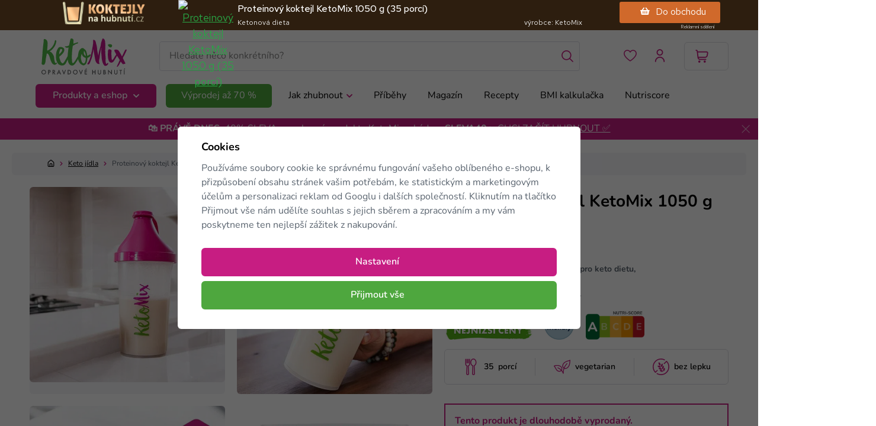

--- FILE ---
content_type: text/html; charset=utf-8
request_url: https://www.koktejlynahubnuti.cz/produkty/proteinovy-koktejl-ketomix-1050-g-35-porci
body_size: 1879
content:
<!DOCTYPE html>
<html lang="cs">
    <head>
        <meta charset="utf-8">
        <meta http-equiv="X-UA-Compatible" content="IE=edge">
        <meta name="viewport" content="width=device-width, initial-scale=1, shrink-to-fit=no">
        <meta name="author" content="KoktejlyNaHubnutí.cz">
        <meta name="theme-color" content="#2d1e0f">
        <meta name="msapplication-TileColor" content="#2d1e0f">
        <meta name="msapplication-TileImage" content="/ico-knhakove/android-chrome-192x192.png">
        <meta name="referrer" content="no-referrer-when-downgrade">  

        <title>Proteinový koktejl KetoMix 1050 g (35 porcí) od KetoMix a koktejly na hubnutí - KoktejlyNaHubnutí.cz</title>
        <meta name="description" content="Díky produktu Proteinový koktejl KetoMix 1050 g (35 porcí) od KetoMix můžete úspěšně hubnout. Pomůžou i proteinové koktejly a další proteinové nápoje.">

        <link href="/ico-knh/android-chrome-192x192.png" rel="apple-touch-icon" sizes="180x180">
        <link href="//fonts.googleapis.com/css?family=Red+Hat+Text:100,200,300,400,500,600,700,800,900&subset=latin,latin-ext" rel="stylesheet" type="text/css">
        <link color="#c65c0e" href="/ico-knh/safari-pinned-tab.svg" rel="mask-icon">
        <link crossorigin="anonymous" href="https://use.fontawesome.com/releases/v5.5.0/css/all.css" integrity="sha384-B4dIYHKNBt8Bc12p+WXckhzcICo0wtJAoU8YZTY5qE0Id1GSseTk6S+L3BlXeVIU" rel="stylesheet">

        <link href="//ajax.googleapis.com/ajax/libs/jqueryui/1.12.1/themes/smoothness/jquery-ui.css" rel="stylesheet">
        <link href="https://cdn.bmikalkulator.eu/css/global.css?88022" rel="stylesheet">
            <link href="/css/css-knh-result.css?ver=20200325" rel="stylesheet">
        <link href="/ico-knh/android-chrome-192x192.png" rel="icon">
        <link href="/ico-knh/android-chrome-192x192.png" rel="icon" sizes="16x16">
        <link href="/ico-knh/android-chrome-192x192.png" rel="icon" sizes="32x32">
        <link href="/ico-knh/android-chrome-192x192.png" rel="icon" sizes="57x57">
        <link href="/ico-knh/android-chrome-192x192.png" rel="icon" sizes="72x72">
        <link href="/ico-knh/android-chrome-192x192.png" rel="icon" sizes="76x76">
        <link href="/ico-knh/android-chrome-192x192.png" rel="icon" sizes="114x114">
        <link href="/ico-knh/android-chrome-192x192.png" rel="icon" sizes="120x120">
        <link href="/ico-knh/android-chrome-192x192.png" rel="icon" sizes="144x144">
        <link href="/ico-knh/android-chrome-192x192.png" rel="icon" sizes="152x152">
        
        <script data-ad-client="ca-pub-6875771990829687" async src="https://pagead2.googlesyndication.com/pagead/js/adsbygoogle.js"></script>
        
        <script>let settings = {"externals":{"google":"UA-130516768-26"},"search":{"reference":{"action":"search","params":null},"link":"/actions/search","linkAbsolute":"https://www.koktejlynahubnuti.cz/actions/search"}};</script>
    </head>

    <body>
        <div id="layout">
            <header>
             <div class="overlay overlay-detail-lista">
                    <nav class="navbar navbar-default navbar-static-top navbar-detail-lista" id="main-nav">
                        <div class="container zarovnani head-menu">
                            <div class="navbar-header jedna">
                                <a class="navbar-brand logo" title="Konjakové těstoviny" alt="Konjakové těstoviny" href="/"><img src="/img/logo.png" alt="Konjakové těstoviny" title="Konjakové těstoviny"></a></a>
                                <button class="navbar-toggler" type="button" data-toggle="collapse"
                                        data-target="#worldNav" aria-controls="worldNav" aria-expanded="false"
                                        aria-label="Toggle navigation"><span class="navbar-toggler-icon"></span>
                                </button>
                            </div>


                            <div class="collapse navbar-collapse detail-lista" id="worldNav">
                                <ul class="rozvrh zarovnani">
                                    <li class="r1"><a href="https://www.ketomix.cz/proteinovy-koktejl-ketomix-1050-g-35-porci_z4704/?a_aid=bminetwork&amp;a_bid=c5c5b223" target="_blank"><img src="https://cdn.bmikalkulator.eu/images/products/387a159708.jpg" alt="Proteinový koktejl KetoMix 1050 g (35 porcí)" title="Proteinový koktejl KetoMix 1050 g (35 porcí)"></a></li>
                                    <li class="r2"><h1><a href="https://www.ketomix.cz/proteinovy-koktejl-ketomix-1050-g-35-porci_z4704/?a_aid=bminetwork&amp;a_bid=c5c5b223" target="_blank">Proteinový koktejl KetoMix 1050 g (35 porcí)</a></h1>
                                        <ul class="navbar-nav ml-auto">
                                            <li class="kat">Ketonová dieta</li>
                                            <li class="vyr">
                                                <span>výrobce: KetoMix</span>
                                                <span><a class="napsat-hodnoceni" href="/produkty/proteinovy-koktejl-ketomix-1050-g-35-porci#diskuze"><i
                                                                class="fas fa-pencil-alt"></i>Napsat hodnocení</a></span>
                                            </li>
                                        </ul>
                                    </li>
                                    <li class="calc">
                                        <a class="button" href="https://www.ketomix.cz/proteinovy-koktejl-ketomix-1050-g-35-porci_z4704/?a_aid=bminetwork&amp;a_bid=c5c5b223" target="_blank"><i
                                                    class="fas fa-shopping-basket"></i>Do obchodu</a>
                                        <span class="reklamni-sdeleni">Reklamní sdělení</span>
                                    </li>
                                </ul>
                            </div>
                        </div>
                    </nav>
                </div>


            </header>
            <iframe src="https://www.ketomix.cz/proteinovy-koktejl-ketomix-1050-g-35-porci_z4704/?a_aid=bminetwork&amp;a_bid=c5c5b223"></iframe>
        </div>

        <script src="//ajax.googleapis.com/ajax/libs/jquery/2.2.4/jquery.min.js"></script>
        <script src="//ajax.googleapis.com/ajax/libs/jqueryui/1.12.1/jquery-ui.min.js"></script>
        <script src="https://cdn.bmikalkulator.eu/js/services.js?95ce5"></script>
        <script src="https://cdn.bmikalkulator.eu/js/fixer.js?0f4a3"></script>
        <script src="https://cdn.bmikalkulator.eu/js/smapper.js?3d73d"></script>
        <script src="/js/popper.min.js"></script>
        <script src="/js/bootstrap.min.js"></script>
        <script src="/js/plugins.js"></script>
        <script src="/js/active.js"></script>
        <script src="/js/scroll-down.js"></script>
        <script src="https://nette.github.io/resources/js/3/netteForms.min.js"></script>
            </body>
</html>


--- FILE ---
content_type: text/html; charset=UTF-8
request_url: https://www.ketomix.cz/proteinovy-koktejl-ketomix-1050-g-35-porci_z4704/?a_aid=bminetwork&a_bid=c5c5b223
body_size: 30022
content:
<!DOCTYPE html>


                     
    
         
            
   
         
    
        
                
        
        

                                                

   
   
   

   
   
   

<html class="no-js lang-cs" lang="cs">
<head>
   <meta charset="utf-8">
   
      <meta name="author" content="Ketomix.cz">
   

   <meta name="web_author" content="wpj.cz">

   
      <meta name="description" content="Proteinový koktejl na hubnutí je neochucený, k&amp;nbsp;němu si prosím vyberte příchutě. Intenzitu chuti a sladkost volíte sami přidáním nebo ubráním množství">
   

         <meta name="viewport" content="width=device-width, initial-scale=1">
   
   <meta property="og:title" content="Proteinový koktejl KetoMix 1050 g (35 porcí) - Ketomix.cz">
      
         <meta property="og:image" content="https://data.ketomix.cz/data/tmp/108/8/4638_108.cs.jpg?1728645450_1">
   
   <meta property="og:url" content="https://www.ketomix.cz/proteinovy-koktejl-ketomix-1050-g-35-porci_z4704/?a_aid=bminetwork&amp;a_bid=c5c5b223">
   <meta property="og:type" content="website">

   
   

   
      <title>Proteinový koktejl KetoMix 1050 g (35 porcí) - Ketomix.cz</title>
   

   
      
   <link rel="stylesheet" href="https://use.typekit.net/zuv5nxu.css">


      
         <link rel="stylesheet" href="https://data.ketomix.cz/web/build/app.c94cb259.css">
         
      
   <link rel="stylesheet" href="https://data.ketomix.cz/web/build/product.c82af3e5.css">

   

   
         <link rel="canonical" href="https://www.ketomix.cz/proteinovy-koktejl-ketomix-1050-g-35-porci_z4704/">
   

   
               <meta name="robots" content="index, follow">
         

   
         

   
   <link rel="shortcut icon" href="/templates/images/favicon.ico">
   
   
   <link rel="apple-touch-icon" sizes="180x180" href="https://data.ketomix.cz/templates/images/share/apple-touch-icon.png">
   <link rel="icon" type="image/png" sizes="32x32" href="https://data.ketomix.cz/templates/images/share/favicon-32x32.png">
   <link rel="icon" type="image/png" sizes="16x16" href="https://data.ketomix.cz/templates/images/share/favicon-16x16.png">
   <link rel="manifest" href="https://data.ketomix.cz/templates/images/share/site.webmanifest">

   
                           
      <link rel="alternate" hreflang="cs" href="https://www.ketomix.cz/proteinovy-koktejl-ketomix-1050-g-35-porci_z4704/">
         
      <link rel="alternate" hreflang="de" href="https://www.ketomix.de/ketomix-protein-shake-1050-g-35-portionen_z4704/">
         
      <link rel="alternate" hreflang="hu" href="https://www.ketomix.hu/ketomix-protein-koktel-1050-g-35-adag_z4704/">
         
      <link rel="alternate" hreflang="pl" href="https://www.ketomix.pl/proteinowy-koktajl-ketomix-1050-g-35-porcji_z4704/">
         
      <link rel="alternate" hreflang="sk" href="https://www.ketomix.sk/proteinovy-kokteil-ketomix-1050-g-35-porcii_z4704/">
   
   <link rel="search" href="/vyhledavani/" type="text/html">

   <script src="https://data.ketomix.cz/common/static/js/sentry-6.16.1.min.js"></script>

<script>
   Sentry.init({
      dsn: 'https://bdac53e35b1b4424b35eb8b76bcc2b1a@sentry.wpj.cz/9',
      allowUrls: [
         /www\.ketomix\.cz\//
      ],
      denyUrls: [
         // Facebook flakiness
         /graph\.facebook\.com/i,
         // Facebook blocked
         /connect\.facebook\.net\/en_US\/all\.js/i,
         // Chrome extensions
         /extensions\//i,
         /^chrome:\/\//i,
         /kupshop\.local/i
      ],
      beforeSend(event) {
         if (!/FBA[NV]|PhantomJS|SznProhlizec/.test(window.navigator.userAgent)) {
            return event;
         }
      },
      ignoreErrors: [
         // facebook / ga + disabled cookies
         'fbq is not defined',
         'Can\'t find variable: fbq',
         '_gat is not defined',
         'AW is not defined',
         'Can\'t find variable: AW',
         'url.searchParams.get', // gtm koza
         // localstorage not working in incoginto mode in iOS
         'The quota has been exceeded',
         'QuotaExceededError',
         'Undefined variable: localStorage',
         'localStorage is null',
         'The operation is insecure',
         "Failed to read the 'localStorage'",
         "gtm_",
         "Can't find variable: glami",
      ]
   });

   Sentry.setTag("web", "prod_ketomix_db");
   Sentry.setTag("wbpck", 1);
   Sentry.setTag("adm", 0);
   Sentry.setTag("tpl", "x");
   Sentry.setTag("sentry_v", "6.16.1");
</script>

   <script>
   window.wpj = window.wpj || {};
   wpj.onReady = wpj.onReady || [];
   wpj.jsShop = wpj.jsShop || {events:[]};

   window.dataLayer = window.dataLayer || [];
   function gtag() {
      window.dataLayer.push(arguments);
   }
   window.wpj.cookie_bar_send = true;

   wpj.getCookie = (sKey) => decodeURIComponent(
      document.cookie.replace(
         new RegExp(
            '(?:(?:^|.*;)\\s*' +
            encodeURIComponent(sKey).replace(/[\-\.\+\*]/g, '\\$&') +
            '\\s*\\=\\s*([^;]*).*$)|^.*$'
         ),
         '$1'
      )
   ) || null;

      var consents = wpj.getCookie('cookie-bar')?.split(',');

   if (!(consents instanceof Array)){
      consents = [];
   }

   consents_fields = {
      ad_storage: consents.includes('ad_storage') ? 'granted' : 'denied',
      ad_user_data: consents.includes('ad_storage') ? 'granted' : 'denied',
      ad_personalization: consents.includes('ad_storage') ? 'granted' : 'denied',
      personalization_storage: consents.includes('personalization_and_functionality_storage') ? 'granted' : 'denied',
      functionality_storage: 'granted',
      analytics_storage: consents.includes('analytics_storage') ? 'granted' : 'denied',
   };
   gtag('consent', 'default', consents_fields);

   gtag("set", "ads_data_redaction", true);

   dataLayer.push({
      'event': 'defaultConsent',
      'consents' : consents_fields,
      'version': 'v2'
   });
   </script>

<script>
   wpj.data = wpj.data || { };

   
   

   

   
</script>


   

         <meta name="google-site-verification" content="SETKD0UB7_q6vus16kpR57N5bgZlCZLGM-NuBfNZyzM">
   
   
   
   
          

      

   

<script>page_data = {"page":{"language":"cs","title":"Proteinov\u00fd koktejl KetoMix 1050 g (35 porc\u00ed) - Ketomix.cz","path":"\/proteinovy-koktejl-ketomix-1050-g-35-porci_z4704\/?a_aid=bminetwork&a_bid=c5c5b223","currency":"CZK","currencyRate":1,"breadCrumbs":[{"id":"","name":"Dom\u016f"},{"id":7,"name":"Keto j\u00eddla"},{"id":"","name":"Proteinov\u00fd koktejl KetoMix 1050 g (35 porc\u00ed)"}],"environment":"live","type":"product"},"resetRefferer":false,"event":"pageView","products":[{"id":4704,"idProduct":4704,"EAN":8594196631763,"code":"KOKTEJL-1050","productCode":"KOKTEJL-1050","hasVariations":false,"variationsIds":[],"idVariation":null,"variationCode":null,"variationName":null,"soldOut":null,"idAll":[],"categoryMain":[{"id":7,"name":"Keto j\u00eddla"}],"categoryCurrent":[{"id":7,"name":"Keto j\u00eddla"},{"id":"","name":"Proteinov\u00fd koktejl KetoMix 1050 g (35 porc\u00ed)"}],"producer":"KetoMix","campaigns":[],"name":"Proteinov\u00fd koktejl KetoMix 1050 g (35 porc\u00ed)","vat":12,"price":786.61,"priceWithVat":881,"priceWithoutVat":786.61,"priceVat":94.39,"priceWithoutDiscount":1311.61,"discount":40,"hasDiscount":true,"availability":"skladem","url":"https:\/\/www.ketomix.cz\/proteinovy-koktejl-ketomix-1050-g-35-porci_z4704\/","imageUrl":"https:\/\/data.ketomix.cz\/data\/tmp\/0\/8\/4638_0.cs.jpg?1728645450_1","position":1}],"once":false,"version":"v2"};page_data['page']['layout'] = window.innerWidth  > 991 ? 'web' : window.innerWidth > 543 ? 'tablet' : 'mobil';if (typeof userData === 'undefined') {var userData = wpj.getCookie('jsShopGtmUser');var userDataParsed = null;if(userData) {userDataParsed = JSON.parse(userData);wpj.onReady.push(function () {wpj.storage.cookies.removeItem('jsShopGtmUser');});} else {userData = localStorage.getItem('js-shop-gtm-user');if(userData) {userDataParsed = JSON.parse(userData).data;}}}if (userDataParsed) {page_data.user = userDataParsed;}dataLayer.push(page_data);</script><script src="https://data.ketomix.cz/common/static/wpj/wpj.gtm.js?v2"></script><script>var urlParams = new URLSearchParams(window.location.search);var hash = location.href.split("#")[1] || urlParams.get('id_variation') || "";gtm_getDetailImpressions(hash, 'detailImpressions');</script><script>
              wpj.onReady.push(function () {
                 [ 'logout', 'registration', 'login', 'newsletter_subscribe'].forEach(function (type) {
                    let cookieValue = wpj.storage.cookies.getItem('gtm_'+type);

                    if (cookieValue === null) {
                       return;
                    }
                    wpj.storage.cookies.removeItem('gtm_'+type);

                    cookieValue = JSON.parse(cookieValue);

                    let valueData;
                    if (type === 'newsletter_subscribe') {
                       valueData = { ...cookieValue };
                       type = 'newsletterSubscribe';
                    } else if (cookieValue instanceof Array) {
                       valueData = { data: cookieValue };
                    } else {
                       valueData = { value: cookieValue };
                    }
                     window.dataLayer.push({
                        event: 'success' +  gtm_ucfirst(type),
                           ...valueData
                     });
                 });
              });
              function gtm_ucfirst(str) {
                   if (!str || typeof str !== 'string') return str;
                   return str.charAt(0).toUpperCase() + str.slice(1);
               }
           </script>      <!-- Google Tag Manager -->
   <script data-cookieconsent="ignore">(function(w,d,s,l,i) {w[l] = w[l] || [];w[l].push({'gtm.start': new Date().getTime(), event: 'gtm.js'});
         var f = d.getElementsByTagName(s)[0],j=d.createElement(s),dl=l != 'dataLayer' ? '&l=' + l : '';
         j.async = true;j.src='//www.googletagmanager.com/gtm.js?id=' + i + dl;f.parentNode.insertBefore(j, f);
      })(window, document, 'script', 'dataLayer', 'GTM-5GBR2Q59');</script>
   <!-- End Google Tag Manager -->
</head>
<body >



<!-- Google Tag Manager -->
   <noscript>
       <iframe src="//www.googletagmanager.com/ns.html?id=GTM-5GBR2Q59" height="0" width="0" style="display:none;visibility:hidden"></iframe>
   </noscript>
<!-- End Google Tag Manager -->


   
      <header class="header ">
   <div class="container">
      <div class="header-inner">
         <div class="header-burger header-icon">
            <button type="button" data-toggle="burger">
               <span class="fc icons_menu"></span>
            </button>
         </div>
         <a href="/" title="Česká keto dieta - Opravdové hubnutí Ketomix" class="logo">
                           <img src="https://data.ketomix.cz/templates/images/logo.svg" alt="Česká keto dieta - Opravdové hubnutí Ketomix" width="144" height="61" class="img-responsive">
                     </a>

         <div class="header-search-inline">
   <form method="get" action="/vyhledavani/">
      <input type="text" name="search" value="" maxlength="100" class="form-control autocomplete-control"
             placeholder="Hledáte něco konkrétního?" autocomplete="off" data-search-input>
      <button name="submit" type="submit" value="Hledat"
              class="btn btn-search fc icons_search" aria-label="Hledat"></button>
         </form>
</div>
         <div class="header-contact">
            
         </div>
         <div class="header-icons">
            <div class="header-search header-icon">
               <a href="/vyhledavani/" data-toggle="search">
                  <span class="fc icons_search"></span>
               </a>
            </div>
            <div class="header-favorites header-icon header-icon-square" id="js-shop-favorites-info">
               <a href="/oblibene/" class="cart-signin">
                  <span class="fc icons_heart"></span>
               </a>
            </div>
            <div class="header-login header-icon" id="js-shop-user">
               <a href="/prihlaseni/" class="cart-signin">
                  <span class="fc icons_user"></span>
               </a>
            </div>
            <div class="header-cart header-icon" id="js-shop-cart-info">
   <a href="/kosik/" class='empty'>
      <span class='fc icons_cart'></span>
      <span class='price'></span>
   </a>
</div>

<div id="js-shop-cart">
</div>
         </div>
      </div>

      <div class="header-sections-wrapper">
                   <div class="header-sections"><button class="sections-opener btn btn-primary btn-noicon" type="button" data-sections-opener> Produkty a eshop<span class="fc icons_caret-down"></span></button><div class="sections-opener-content"><ul class="level-0" data-sections="header"><li class="nav-item nav-item-7" data-navitem="7"><div class="item-inner"><span class="item-annotation">Proteinová jídla</span><p class="h3 item-title">Keto jídla</p><a href="/keto-jidla_k7/" class="item-link"> Zobrazit kategorii<span class="fc icons_caret-right"></span></a></div><img src="https://data.ketomix.cz/data/tmp/6/7/7_6.cs.jpg?1763540932_1" class="item-bg" loading="lazy" alt="Keto jídla" width="250" height="148"></li><li class="nav-item nav-item-41" data-navitem="41"><div class="item-inner"><span class="item-annotation"></span><p class="h3 item-title">Dietní keto balíčky</p><a href="/dietni-keto-balicky_k41/" class="item-link"> Zobrazit kategorii<span class="fc icons_caret-right"></span></a></div><img src="https://data.ketomix.cz/data/tmp/6/1/41_6.cs.jpg?1768220251_1" class="item-bg" loading="lazy" alt="Dietní keto balíčky" width="250" height="148"></li></ul></div></div>    <script>
      wpj.onReady.push(function () {
                           $('[data-sections="header"] [data-navitem="' + 7 +'"]').addClass('active');
                        });
   </script>

         <div class="header-menu">
   
   <ul class="">
               
         <li class="is-sale item-133">
            <a href="/cenove-trhaky/" >
               Výprodej až 70 %
            </a>

                     </li>
               
         <li class="item-53 has-submenu">
            <a href="/jak-zhubnout" >
               Jak zhubnout
            </a>

                                          <div class="header-submenu">
                  <div class="submenu-inner">
                     
   <ul class="">
               
         <li class="item-54">
            <a href="/jak-zacit/" >
               Jak začít
            </a>

                     </li>
               
         <li class="item-55">
            <a href="/faze-diety/" >
               Fáze diety
            </a>

                     </li>
               
         <li class="item-56">
            <a href="/dietni-plany/" >
               Dietní plány
            </a>

                     </li>
               
         <li class="item-57">
            <a href="/kontraindikace/" >
               Kontraindikace
            </a>

                     </li>
               
         <li class="item-77">
            <a href="/ketoza/" >
               Ketóza
            </a>

                     </li>
               
         <li class="item-113">
            <a href="/kvalita-produktu/" >
               Kvalita produktů
            </a>

                     </li>
               
         <li class="item-107">
            <a href="/co-jist-v-ketonove-diete-ketomix/" >
               Co a jak jíst
            </a>

                     </li>
               
         <li class="item-106">
            <a href="/nakupni-radce-produkty-celkove/" >
               Nákupní rádce
            </a>

                     </li>
               
         <li class="item-130">
            <a href="/kdyz-nemate-chut-jist/" >
               Když nemáte chuť jíst
            </a>

                     </li>
         </ul>

                                             <div class="submenu-banner">
                              <div class="" style="margin-top: 50px; margin-bottom: 50px;"><div class="w-text"><p>Zjistěte svou ideální váhu</p></div><div class="w-text"><h2><strong>Vypočítejte si své BMI</strong></h2></div><div class="w-text banner-link"><p><a href="/bmi-kalkulacka/">BMI&nbsp;Kalkulačka</a></p></div></div>
                        </div>
                                       </div>
               </div>
                     </li>
               
         <li class="item-60">
            <a href="/clanky/3/vase-pribehy/" >
               Příběhy
            </a>

                     </li>
               
         <li class="item-61">
            <a href="/clanky/1/magazin/" >
               Magazín
            </a>

                     </li>
               
         <li class="item-62">
            <a href="/clanky/4/recepty/" >
               Recepty
            </a>

                     </li>
               
         <li class="item-51">
            <a href="/bmi-kalkulacka/" >
               BMI kalkulačka
            </a>

                     </li>
               
         <li class="item-131">
            <a href="/nutriscore/" >
               Nutriscore
            </a>

                     </li>
         </ul>

</div>

      </div>
   </div>

         <div class="header-search-outer">
   <div class="header-search-inner" data-search-form>
      
         <div class="search-responsive-header">
            <button data-toggle="search">
               <span class="fc lightbox_close"></span>
               <span>Vyhledat</span>
            </button>
         </div>
      
      <div class="container">
         <form method="get" action="/vyhledavani/">
            <input type="text" name="search" value="" maxlength="100" class="form-control autocomplete-control"
                   placeholder="Hledaný výraz" autocomplete="off" data-search-input data-search-input-resp tabindex="0">
            <button name="submit" type="submit" value="Hledat"></button>
            <button class="search-clear" data-search-clear tabindex="0" aria-label="Smazat"><i class="fc lightbox_close"></i></button>
         </form>
      </div>
   </div>
</div>


   <script id="productSearch" type="text/x-dot-template">
            <div class="container autocomplete-inner">
         
         {{? it.items.Produkty || it.items.Kategorie || it.items.Vyrobci || it.items.Clanky || it.items.Stranky }}

         <div class="autocomplete-wrapper">
            {{? it.items.Kategorie }}
            <div class="autocomplete-categories">
               
               <p class="title-default">Kategorie</p>
               
               <ul>
                  {{~it.items.Kategorie.items :item :index}}
                  <li data-autocomplete-item="section">
                     <a href="/presmerovat/?type=category&id={{=item.id}}">{{=item.label}}</a>
                  </li>
                  {{~}}
               </ul>
            </div>
            {{?}}

            {{? it.items.Vyrobci }}
            <div class="autocomplete-categories">
               <p class="title-default">Značky</p>
               <ul>
                  {{~it.items.Vyrobci.items :item :index}}
                  <li data-autocomplete-item="section">
                     <a href="/presmerovat/?type=producer&id={{=item.id}}">{{=item.label}}</a>
                  </li>
                  {{~}}
               </ul>
            </div>
            {{?}}

            {{? it.items.Produkty }}
            <div class="autocomplete-products">
               
               <p class="title-default">Produkty</p>
               
               <ul>
                  {{~it.items.Produkty.items :item :index}}
                  {{? index < 4 }}
                  <li class="autocomplete-product-item" data-autocomplete-item="product">
                     <a href="/presmerovat/?type=product&id={{=item.id}}">
                        <div class="img">
                           {{? item.image }}
                           <img src="{{=item.image}}" alt="{{=item.label}}" class="img-fluid">
                           {{??}}
                           <img src="/common/static/images/no-img.png" alt="{{=item.label}}" class="img-fluid">
                           {{?}}
                        </div>
                        <span class="title">{{=item.label}}</span>
                        
                        
                                                        
                               {{? item.price }}
                               <span class="price">{{=item.price}}</span>
                               {{?}}
                            
                                                    
                        
                     </a>
                  </li>
                  {{?}}
                  {{~}}
               </ul>
            </div>
            {{?}}

            
            <div class="ac-showall d-showall" data-autocomplete-item="show-all">
               <a href="" class="btn btn-primary btn-block">Zobrazit všechny výsledky</a>
            </div>
            
         </div>

         <div class="autocomplete-side">
            {{? it.items.Clanky }}
            <div class="autocomplete-articles">
               <p class="title-default">Články</p>
               <ul>
                  {{~it.items.Clanky.items :item :index}}
                  {{? index < 2 }}
                  <li data-autocomplete-item="section">
                     <a href="/presmerovat/?type=article&id={{=item.id}}">
                        {{? item.photo }}
                        <img src="{{=item.photo}}" alt="{{=item.label}}" width="200" height="143" class="img-fluid">
                        {{?}}
                        {{=item.label}}
                     </a>
                  </li>
                  {{?}}
                  {{~}}
               </ul>
            </div>
            {{?}}
            {{? it.items.Stranky }}
            <div class="autocomplete-pages">
               <p class="title-default">Ostatní</p>
               <ul>
                  {{~it.items.Stranky.items :item :index}}
                  <li data-autocomplete-item="section">
                     <a href="{{=item.url}}">
                        {{=item.label}}
                     </a>
                  </li>
                  {{~}}
               </ul>
            </div>
            {{?}}
            
            <div class="ac-showall resp-showall" data-autocomplete-item="show-all">
               <a href="" class="btn btn-primary btn-block">Zobrazit všechny výsledky</a>
            </div>
            
         </div>

         

         {{??}}
         <div class="autocomplete-noresult">
            <p>
               
               Žádný výsledek
               
            </p>
         </div>
         {{?}}
         
      </div>
   </script>



      <script>
      
      
      wpj.onReady.push(function () {
         $('[data-search-input]').productSearch({
                        
         });
      });
            
   </script>


   </header>
<div class="header-spacer" aria-hidden="true"></div>


                <div class="alert alert-info alert-dismissible text-center infopanel "
        data-infopanel="24"
        data-version="130" data-nosnippet>
               <p style="text-align:center"><strong>🛍️ PRÁVĚ DNES:</strong> 40% SLEVA na vybrané produkty KetoMix s kódem <strong> SLEVA40</strong> > <a href="/keto-jidla_k7/">CHCI ZAČÍT HUBNOUT ✅</a></p>
                     <button type="button" class="close" data-infopanel-close="24" aria-label="Zavřít">
            <span class="fc lightbox_close"></span>
         </button>
         </div>
   <script>
      var $localInfoPanelsData = {};
      var $infoPanel = null;

      if (window.localStorage.getItem('info_panels')) {
         $localInfoPanelsData = JSON.parse(window.localStorage.getItem('info_panels'));
         $infoPanel = $localInfoPanelsData['info-panel-24'];
      }

      if ($infoPanel && $infoPanel['version'] >= "130") {
         var $infoElements = document.querySelectorAll('[data-infopanel="24"]');
         $infoElements.forEach(element => {
            element.remove();
         });
      }
   </script>
   
   
        <main class="main product-main">
      
      <div class="container container-fluid">
         <div class="breadcrumbs-wrapper">
            <div class="container">
               
   <ul class="breadcrumbs ">
                           <li><a href="/" title="Zpět na úvod">Úvod</a></li>
                                       <li><a href="/keto-jidla_k7/" title="Zpět na Keto jídla">Keto jídla</a></li>
                                       <li class="active">Proteinový koktejl KetoMix 1050 g (35 porcí)</li>
                     </ul>

            </div>
         </div>
      </div>
      <div class="container product-top">
         <div class="row">
            <div class="col-xxs-12 col-lg-7 column-left">
                                                                                                                                                                                             
<div class="row">
   <div class="col-xxs-12">
      <div class="product-gallery" data-gallery-wrapper>
         <div class="container">
            <div data-wpj-carousel class="product-gallery-inner">
               
   <div class="gallery-item" data-reload="variation-gallery">
                     <div class="gallery-item">
            <a href="https://data.ketomix.cz/data/tmp/0/8/4638_0.cs.jpg?1728645450_1" data-rel="gallery" data-main-image-link>
               <img src="https://data.ketomix.cz/data/tmp/3/8/4638_3.cs.jpg?1728645450_1"
                    width="570" height="570"
                    alt="Proteinový koktejl KetoMix 1050 g (35 porcí)" class="img-responsive" data-main-image>
            </a>
         </div>
      
         </div>
   <div class="watchdog-overlay"></div>

                                 
                                                                                                                               <div class="gallery-item">
                           <a href="https://data.ketomix.cz/data/tmp/0/9/4639_0.cs.jpg?1728645451_1" data-rel="gallery" data-image-id="4639">
                              <img src="https://data.ketomix.cz/data/tmp/3/9/4639_3.cs.jpg?1728645451_1" data-src="https://data.ketomix.cz/data/tmp/3/9/4639_3.cs.jpg?1728645451_1"
                                   alt="Proteinový koktejl KetoMix 1050 g (35 porcí)"
                                   width="570" height="570"
                                   class="img-responsive">
                           </a>
                        </div>
                                                                                                                                                    <div class="gallery-item">
                           <a href="https://data.ketomix.cz/data/tmp/0/6/6266_0.cs.jpg?1731948347_1" data-rel="gallery" data-image-id="6266">
                              <img src="https://data.ketomix.cz/data/tmp/3/6/6266_3.cs.jpg?1731948347_1" data-src="https://data.ketomix.cz/data/tmp/3/6/6266_3.cs.jpg?1731948347_1"
                                   alt="Proteinový koktejl KetoMix 1050 g (35 porcí)"
                                   width="570" height="570"
                                   class="img-responsive">
                           </a>
                        </div>
                                                                                                                                                    <div class="gallery-item">
                           <a href="https://data.ketomix.cz/data/tmp/0/1/4641_0.cs.jpg?1728645452_1" data-rel="gallery" data-image-id="4641">
                              <img src="https://data.ketomix.cz/data/tmp/3/1/4641_3.cs.jpg?1728645452_1" data-src="https://data.ketomix.cz/data/tmp/3/1/4641_3.cs.jpg?1728645452_1"
                                   alt="Proteinový koktejl KetoMix 1050 g (35 porcí)"
                                   width="570" height="570"
                                   class="img-responsive">
                           </a>
                        </div>
                                                                                                                                                    <a href="https://data.ketomix.cz/data/tmp/0/5/6845_0.cs.jpg?1733328509_1" data-rel="gallery" class="btn btn-white gallery-more-photos"
                           data-image-id="6845">
                           <img src="https://data.ketomix.cz/data/tmp/3/5/6845_3.cs.jpg?1733328509_1" data-src="https://data.ketomix.cz/data/tmp/3/5/6845_3.cs.jpg?1733328509_1"
                                alt="Koktejl text cz"
                                width="570" height="570"
                                class="img-responsive">
                           <span class="count count-desktop">Další (+10)</span>
                           <span class="count count-tablet">Další (+12)</span>
                        </a>
                                                                                                                                                    <div class="gallery-item gallery-item-hidden">
                           <a href="https://data.ketomix.cz/data/tmp/0/6/6846_0.cs.jpg?1733328615_1" data-rel="gallery" data-image-id="6846">
                              <img src="https://data.ketomix.cz/data/tmp/3/6/6846_3.cs.jpg?1733328615_1" data-src="https://data.ketomix.cz/data/tmp/3/6/6846_3.cs.jpg?1733328615_1"
                                   alt="Koktejl text cz"
                                   width="570" height="570"
                                   class="img-responsive">
                           </a>
                        </div>
                                                                                                                                                    <div class="gallery-item gallery-item-hidden">
                           <a href="https://data.ketomix.cz/data/tmp/0/7/6847_0.cs.jpg?1734649985_1" data-rel="gallery" data-image-id="6847">
                              <img src="https://data.ketomix.cz/data/tmp/3/7/6847_3.cs.jpg?1734649985_1" data-src="https://data.ketomix.cz/data/tmp/3/7/6847_3.cs.jpg?1734649985_1"
                                   alt="Koktejl text cz"
                                   width="570" height="570"
                                   class="img-responsive">
                           </a>
                        </div>
                                                                                                                                                    <div class="gallery-item gallery-item-hidden">
                           <a href="https://data.ketomix.cz/data/tmp/0/8/6848_0.cs.jpg?1733328772_1" data-rel="gallery" data-image-id="6848">
                              <img src="https://data.ketomix.cz/data/tmp/3/8/6848_3.cs.jpg?1733328772_1" data-src="https://data.ketomix.cz/data/tmp/3/8/6848_3.cs.jpg?1733328772_1"
                                   alt="Koktejl text cz"
                                   width="570" height="570"
                                   class="img-responsive">
                           </a>
                        </div>
                                                                                                                                                    <div class="gallery-item gallery-item-hidden">
                           <a href="https://data.ketomix.cz/data/tmp/0/9/6849_0.cs.jpg?1733328849_1" data-rel="gallery" data-image-id="6849">
                              <img src="https://data.ketomix.cz/data/tmp/3/9/6849_3.cs.jpg?1733328849_1" data-src="https://data.ketomix.cz/data/tmp/3/9/6849_3.cs.jpg?1733328849_1"
                                   alt="Koktejl text cz"
                                   width="570" height="570"
                                   class="img-responsive">
                           </a>
                        </div>
                                                                                                                                                    <div class="gallery-item gallery-item-hidden">
                           <a href="https://data.ketomix.cz/data/tmp/0/0/6850_0.cs.jpg?1733328922_1" data-rel="gallery" data-image-id="6850">
                              <img src="https://data.ketomix.cz/data/tmp/3/0/6850_3.cs.jpg?1733328922_1" data-src="https://data.ketomix.cz/data/tmp/3/0/6850_3.cs.jpg?1733328922_1"
                                   alt="Koktejl text cz"
                                   width="570" height="570"
                                   class="img-responsive">
                           </a>
                        </div>
                                                                                                                                                    <div class="gallery-item gallery-item-hidden">
                           <a href="https://data.ketomix.cz/data/tmp/0/1/6851_0.cs.jpg?1733328995_1" data-rel="gallery" data-image-id="6851">
                              <img src="https://data.ketomix.cz/data/tmp/3/1/6851_3.cs.jpg?1733328995_1" data-src="https://data.ketomix.cz/data/tmp/3/1/6851_3.cs.jpg?1733328995_1"
                                   alt="Koktejl text cz"
                                   width="570" height="570"
                                   class="img-responsive">
                           </a>
                        </div>
                                                                                                                                                    <div class="gallery-item gallery-item-hidden">
                           <a href="https://data.ketomix.cz/data/tmp/0/2/6852_0.cs.jpg?1733329056_1" data-rel="gallery" data-image-id="6852">
                              <img src="https://data.ketomix.cz/data/tmp/3/2/6852_3.cs.jpg?1733329056_1" data-src="https://data.ketomix.cz/data/tmp/3/2/6852_3.cs.jpg?1733329056_1"
                                   alt="Koktejl text cz"
                                   width="570" height="570"
                                   class="img-responsive">
                           </a>
                        </div>
                                                                                                                                                    <div class="gallery-item gallery-item-hidden">
                           <a href="https://data.ketomix.cz/data/tmp/0/3/6853_0.cs.jpg?1733329143_1" data-rel="gallery" data-image-id="6853">
                              <img src="https://data.ketomix.cz/data/tmp/3/3/6853_3.cs.jpg?1733329143_1" data-src="https://data.ketomix.cz/data/tmp/3/3/6853_3.cs.jpg?1733329143_1"
                                   alt="Koktejl text cz"
                                   width="570" height="570"
                                   class="img-responsive">
                           </a>
                        </div>
                                                                                                                                                    <div class="gallery-item gallery-item-hidden">
                           <a href="https://data.ketomix.cz/data/tmp/0/4/6854_0.cs.jpg?1733329218_1" data-rel="gallery" data-image-id="6854">
                              <img src="https://data.ketomix.cz/data/tmp/3/4/6854_3.cs.jpg?1733329218_1" data-src="https://data.ketomix.cz/data/tmp/3/4/6854_3.cs.jpg?1733329218_1"
                                   alt="Koktejl text cz"
                                   width="570" height="570"
                                   class="img-responsive">
                           </a>
                        </div>
                                                                  </div>
         </div>

      </div>
   </div>
</div>

                           </div>

            <div class="col-xxs-12 col-lg-5 col-xxl-4 column-right pull-right">
               
               <div class="product-flags">
                                     </div>

               <h1 class="h2">Proteinový koktejl KetoMix 1050 g (35 porcí)</h1>

                                 <div class="review-stars-top">
                     <div class="review-stars">
                                                   <i class="fc icons_star_full"></i>
                                                   <i class="fc icons_star_full"></i>
                                                   <i class="fc icons_star_full"></i>
                                                   <i class="fc icons_star_full"></i>
                                                   <i class="fc icons_star_full"></i>
                                             </div>
                     <span class="reviews-rating">5</span>
                     <a href="#reviews-header" data-scrollto class="reviews-count">26&nbsp;hodnocení</a>
                  </div>
               
               <p class="annotation"></p>
               <div class="top-description">
                  <ul>
	<li><strong>Koktejl na hubnutí vhodný nejen pro keto dietu,</strong></li>
	<li><strong>výživové poradenství zdarma,</strong></li>
	<li><strong>vysoký obsah bílkovin a vlákniny.</strong></li>
</ul>

<p><a href="https://www.ketomix.cz/garance-vraceni-penez/?utm_source=click&amp;utm_campaign=garance"><strong><img alt="" src="/data/images/garance%20CZ-new.jpg" style="height:50px; width:149px" /></strong></a>     <strong><a href="/kdyz-nemate-chut-jist/"><img alt="" src="/data/images/ico-glp-friendly.png" style="height:50px; width:50px" /></a>     <a href="/nutriscore/"><img alt="" src="/data/images/A_nutriscore.png" style="height:50px; width:99px" /></a></strong></p>
               </div>

                                 <div class="top-params">
                                             <div class="top-params-item">
                           <span class="fc icons_portion"></span>
                           <strong>35
                              &nbsp;porcí</strong>
                        </div>
                                                                                             <span></span>                           <div class="top-params-item">
                                                               <img src="/data/files/icons_vegetarian.svg" width="28" height="28" class="param-icon">
                                                            <strong>vegetarian</strong>
                           </div>
                                                                                                <span></span>                           <div class="top-params-item">
                                                               <img src="/data/files/icons_gluten-free.svg" width="28" height="28" class="param-icon">
                                                            <strong>bez lepku</strong>
                           </div>
                                                               </div>
               
               
                                                   
               
                                                   
                                 <div class="alert alert-danger">
   <strong>
       Tento produkt je dlouhodobě vyprodaný.
   </strong>
</div>


   <p class="title-default">
      Alternativní produkty z kategorie <a href="/keto-jidla_k7/">Keto jídla</a>:
   </p>
   <div class="similar-row row">
          <div class="col-xxs-12 ">
      <div class="similar-product">
         <a href="/proteinovy-bezlaktozovy-vegansky-koktejl-s-prichuti-cokolady-1200-g-40-porci_z290/" class="image">
            <img src="https://data.ketomix.cz/data/tmp/4/4/4684_4.cs.jpg?1728646227_1" alt="" class="img-responsive">
         </a>
         <div>
            <p class="title">
               <a href="/proteinovy-bezlaktozovy-vegansky-koktejl-s-prichuti-cokolady-1200-g-40-porci_z290/" title="Proteinový bezlaktózový (veganský) koktejl s příchutí čokolády 1200 g (40 porcí)" >
                   Proteinový bezlaktózový (veganský) koktejl s příchutí čokolády 1200 g (40 porcí)
               </a>
            </p>
            <p class="delivery delivery-0">
                skladem
            </p>
            <p class="price">1 867 Kč</p>
         </div>
      </div>
   </div>
   <div class="col-xxs-12 ">
      <div class="similar-product">
         <a href="/proteinove-tycinky-52-4-zdarma_z4216/" class="image">
            <img src="https://data.ketomix.cz/data/tmp/4/5/7655_4.cs.jpg?1741165612_1" alt="" class="img-responsive">
         </a>
         <div>
            <p class="title">
               <a href="/proteinove-tycinky-52-4-zdarma_z4216/" title="Proteinové tyčinky 52 + 4 zdarma" >
                   Proteinové tyčinky 52 + 4 zdarma
               </a>
            </p>
            <p class="delivery delivery-0">
                skladem
            </p>
            <p class="price">2 080 Kč</p>
         </div>
      </div>
   </div>
   <div class="col-xxs-12 ">
      <div class="similar-product">
         <a href="/proteinovy-koktejl-na-2-tydny-13-porci-zdarma_z4328/" class="image">
            <img src="https://data.ketomix.cz/data/tmp/4/6/4246_4.cs.jpg?1728484059_1" alt="koktejl" class="img-responsive">
         </a>
         <div>
            <p class="title">
               <a href="/proteinovy-koktejl-na-2-tydny-13-porci-zdarma_z4328/" title="Proteinový koktejl na 2 týdny (13 porcí zdarma)" >
                   Proteinový koktejl na 2 týdny (13 porcí zdarma)
               </a>
            </p>
            <p class="delivery delivery-0">
                skladem
            </p>
            <p class="price">2 350 Kč</p>
         </div>
      </div>
   </div>

   </div>
               
                  
<div class="product-links">
   <a href="#" data-focus-opener="product-watchdog"><span class="fc icons_watchdog"></span>Hlídat cenu</a>

   <a href="/kontakt/" data-focus-opener="product-question"><span class="fc icons_question"></span>Dotaz</a>

   <div data-js-favorites-product="{&quot;productId&quot;:4704,&quot;title&quot;:&quot;Proteinov\u00fd koktejl KetoMix 1050 g (35 porc\u00ed)&quot;,&quot;gtmAddToWishlist&quot;:&quot;{\&quot;event\&quot;:\&quot;addToWishlist\&quot;,\&quot;products\&quot;:[{\&quot;id\&quot;:4704,\&quot;idProduct\&quot;:4704,\&quot;EAN\&quot;:8594196631763,\&quot;code\&quot;:\&quot;KOKTEJL-1050\&quot;,\&quot;productCode\&quot;:\&quot;KOKTEJL-1050\&quot;,\&quot;hasVariations\&quot;:false,\&quot;variationsIds\&quot;:[],\&quot;idVariation\&quot;:null,\&quot;variationCode\&quot;:null,\&quot;variationName\&quot;:null,\&quot;soldOut\&quot;:null,\&quot;idAll\&quot;:[],\&quot;categoryMain\&quot;:[{\&quot;id\&quot;:7,\&quot;name\&quot;:\&quot;Keto j\\u00eddla\&quot;}],\&quot;categoryCurrent\&quot;:[],\&quot;producer\&quot;:\&quot;KetoMix\&quot;,\&quot;campaigns\&quot;:[],\&quot;name\&quot;:\&quot;Proteinov\\u00fd koktejl KetoMix 1050 g (35 porc\\u00ed)\&quot;,\&quot;vat\&quot;:12,\&quot;price\&quot;:786.61,\&quot;priceWithVat\&quot;:881,\&quot;priceWithoutVat\&quot;:786.61,\&quot;priceVat\&quot;:94.39,\&quot;priceWithoutDiscount\&quot;:1311.61,\&quot;discount\&quot;:40,\&quot;hasDiscount\&quot;:true,\&quot;availability\&quot;:\&quot;skladem\&quot;,\&quot;url\&quot;:\&quot;https:\\\/\\\/www.ketomix.cz\\\/proteinovy-koktejl-ketomix-1050-g-35-porci_z4704\\\/\&quot;,\&quot;imageUrl\&quot;:\&quot;https:\\\/\\\/data.ketomix.cz\\\/data\\\/tmp\\\/0\\\/8\\\/4638_0.cs.jpg?1728645450_1\&quot;,\&quot;position\&quot;:1}],\&quot;_clear\&quot;:true,\&quot;once\&quot;:false,\&quot;version\&quot;:\&quot;v2\&quot;}&quot;}">
   <a href="/prihlaseni/" class="cart-signin btn-favorites" aria-label="Přidat mezi oblíbené"><span class="fc icons_heart"></span><span class="text">Přidat mezi oblíbené</span></a>
</div>

   
      </div>
                           </div>
         </div>
      </div>
      <div class="container">
         <div class="footer-usp">
            <div class="wpj-row"><div class=" wpj-col-center wpj-col-center-5"><div class="w-badges w-badges-4"><div class="w-badge"><div class="w-media-img"><span class="fc icons_double_box"></span></div><div><div class="w-text"><p><mark class="w-highlight"><strong>Do 2 pracovních dnů&nbsp;</strong></mark><br>odesílame</p> </div></div></div><div class="w-badge"><div class="w-media-img"><span class="fc icons_double_delivery"></span></div><div><div class="w-text"><p><mark class="w-highlight"><strong>Doprava zdarma</strong></mark><br>při nákupu nad 1 890 Kč</p></div></div></div><div class="w-badge"><div class="w-media-img"><span class="fc icons_double_pickup"></span></div><div><div class="w-text"><p><mark class="w-highlight"><strong>4 137 výdejních míst</strong></mark><br>po celé České republice</p></div></div></div><div class="w-badge"><div class="w-media-img"><span class="fc icons_double_service"></span></div><div><div class="w-text"><p><mark class="w-highlight"><strong>Zákaznická podpora</strong></mark><br>5 dní v týdnu</p></div></div></div></div></div></div>
         </div>
      </div>

      <div class="container product-bottom">
         <div class="row">
                        <div class="col-xxs-12 col-lg-7 column-left">
                        <p class="description-annotation resp-toggle">Popis produktu</p>
      <div class="resp-content">
               <p class="h2">Proteinový koktejl KetoMix 1050 g (35 porcí)</p>
                     <div class="w-text"><p>Proteinový koktejl na hubnutí je neochucený, k&nbsp;němu si prosím vyberte příchutě. Intenzitu chuti a sladkost volíte sami přidáním nebo ubráním množství ochucovací směsi. Další ze 14 druhů příchutí si můžete dokoupit samostatně. Mixováním jednotlivých příchutí mezi sebou získáte další varianty. KetoMix proteinový koktejl může být součástí vaší redukční diety nebo doplňující potravinou k běžnému jídelníčku. Snadná příprava - stačí smíchat vodou.</p><p>V první fázi KetoMix diety můžete tímto koktejlem na hubnutí nahradit až 5 jídel denně, a to v kombinaci s ostatními povolenými potravinami.</p><h3><strong>Proč pít proteinový koktejl KetoMix?</strong></h3><ul><li>Pomůže s hubnutím a zasytí vás.</li><li>Má lahodnou plnou chuť.</li><li>Jednoduše s ním nahradíte běžné jídlo.</li><li>Je plný vitamínů a minerálů.</li><li>Nenajdete v něm žádné škodlivé chemické přísady.</li></ul><p>Do šejkru nalijte 250–300 ml pitné vody, přidejte 30 g směsi a promíchejte.</p><p>Odměrka odpovídá přibližně 30 gramům sypké směsi jídel KetoMix. Jedna odměrka odpovídá přibližně jedné porci jídla KetoMix. Pro získání přesné gramáže doporučujeme použít digitální kuchyňskou váhu.&nbsp;</p><p><strong>Tip</strong><br>Pro dochucení přidejte ochucující směs (3 g). Pro vyšší nebo nižší intenzitu chuti a sladkosti přidejte nebo uberte množství ochucovací směsi.&nbsp;Na výběr máte 2 příchutě, další si můžete <a href="/prichute-k-proteinovemu-koktejlu/">objednat zde</a>.</p></div><div class="w-spacing" style="height: 40px;"></div><div class="w-video-wrapper"><div itemprop="embedUrl" content="https://www.youtube.com/embed/O6dStlHKEvU?autoplay=1&amp;mute=0" data-url="https://www.youtube.com/embed/O6dStlHKEvU?autoplay=1&amp;mute=0" data-code="O6dStlHKEvU" data-mode="youtube" class="w-lazy-video-wrapper"><img itemprop="thumbnailUrl" src="https://i.ytimg.com/vi_webp/O6dStlHKEvU/sddefault.webp" alt="image thumb" class="w-lazy-video-poster-img"><div class="w-lazy-play-btn"><span></span></div></div></div><div class="w-spacing" style="height: 40px;"></div>
         </div>


               

                              
            </div>

            <div class="col-xxs-12 col-lg-5 col-xxl-4 column-right pull-right">
               
               
                  <div class="product-params">
                                                                                                                                                                                    <div class="param-group param-group-specifikace-produktu param-group-1">
               <p class="h3 resp-toggle">Specifikace produktu</p>
               <div class="resp-content" data-param-group>
                                    <ul>
                                             <li>
                           <strong>Složení</strong>
                           <span class="source-content">
                           <p><strong>Syrovátkový protein, sójový protein, sušené mléko</strong>, čekanková vláknina, rýžová mouka, zahušťovadlo: guma guar, slunečnicový olej, protispékavá látka: oxid křemičitý, fosforečnan vápenatý; vitaminová a minerální směs: vitamin A (retinyl-acetát), vitamin D (cholecalciferol), vitamin E (D-alfa-tokoferyl-acetát), vitamin K (fytomenadion), vitamin B1 (thiamin-mononitrát), vitamin B2 (riboflavin), vitamin B3 (nikotinamid), vitamin B5 (D-pantothenát vápenatý), vitamin B6 (pyridoxin-hydrochlorid), vitamin B9 (kyselina pterolmonoglutamová), vitamin B12 (hydroxokobalamin), vitamin B7 (D-biotin), vitamin C (kyselina L-askorbová), hořčík (oxid hořečnatý), železo (fumarát železnatý), měď (glukonan měďnatý), jód (jodičnan draselný), zinek (citrát zinečnatý), mangan (glukonan manganatý), selen (seleničitan sodný), chróm (chlorid chromitý), draslík (chlorid draselný); emulgátor: <strong>sójový</strong> lecithin.</p>
                        </span>
                        </li>
                                                                                                                                             <li>
                              <strong>Alergeny</strong>
                                                               <span>
                                                                           Mléko,                                                                            Sója                                                                     </span>
                                                                                                
                           </li>
                                                                                                                           <li>
                              <strong>Může obsahovat stopy</strong>
                                                               <span>
                                                                           Vajec                                                                     </span>
                                                                                                
                           </li>
                                                                                                                           <li>
                              <strong>Trvanlivost</strong>
                                                               <span>
                                                                           Po otevření spotřebujte do 1 měsíce.                                                                     </span>
                                                                                                
                           </li>
                                                                                                                           <li>
                              <strong>Skladování</strong>
                                                               <span>
                                                                           Skladujte v suchu při pokojové teplotě a mimo přímé sluneční záření. Po otevření spotřebujte do 1 měsíce.                                                                     </span>
                                                                                                
                           </li>
                                                                                                                                                                        <li>
                              <strong>1 porce</strong>
                                                               <span>
                                                                           30&nbsp;g                                                                     </span>
                                                                                                
                           </li>
                                                                                                                           <li class="hidden">
                              <strong>Počet porcí</strong>
                                                               <span>
                                                                           35&nbsp;ks                                                                     </span>
                                                                                                
                           </li>
                                                               </ul>
                                       <a href="" class="show-more-params" data-show-params>
                        Zobrazit vše<span class="fc icons_caret-down"></span>
                     </a>
                                 </div>
            </div>
                                                                                                            <div class="param-group param-group-nutricni-udaje param-group-2">
               <p class="h3 resp-toggle">Nutriční údaje</p>
               <div class="resp-content" data-param-group>
                                       <p class="param-heading">
                        <span>na 100 g</span>
                        <span>na 1 porci&nbsp;(30&nbsp;g)</span>
                     </p>
                                    <ul>
                                                                                                                                             <li>
                              <strong>Energetická hodnota na 100 g</strong>
                                                               <span>
                                                                           1549&nbsp;kJ,                                                                            380&nbsp;kcal                                                                     </span>
                                                                                                      <span>
                                                                                 465&nbsp;kJ,                                                                                  114&nbsp;kcal                                                                           </span>
                                                               
                           </li>
                                                                                                                           <li>
                              <strong>Tuky</strong>
                                                               <span>
                                                                           9&nbsp;g                                                                     </span>
                                                                                                      <span>
                                                                                 2.7&nbsp;g                                                                           </span>
                                                               
                           </li>
                                                                                                                           <li>
                              <strong>z toho nasycené mastné kyseliny</strong>
                                                               <span>
                                                                           5&nbsp;g                                                                     </span>
                                                                                                      <span>
                                                                                 1.5&nbsp;g                                                                           </span>
                                                               
                           </li>
                                                                                                                           <li>
                              <strong>Sacharidy</strong>
                                                               <span>
                                                                           22&nbsp;g                                                                     </span>
                                                                                                      <span>
                                                                                 6.6&nbsp;g                                                                           </span>
                                                               
                           </li>
                                                                                                                           <li>
                              <strong>z toho cukry</strong>
                                                               <span>
                                                                           11&nbsp;g                                                                     </span>
                                                                                                      <span>
                                                                                 3.3&nbsp;g                                                                           </span>
                                                               
                           </li>
                                                                                                                           <li class="hidden">
                              <strong>Vláknina</strong>
                                                               <span>
                                                                           12&nbsp;g                                                                     </span>
                                                                                                      <span>
                                                                                 3.6&nbsp;g                                                                           </span>
                                                               
                           </li>
                                                                                                                           <li class="hidden">
                              <strong>Bílkoviny</strong>
                                                               <span>
                                                                           47&nbsp;g                                                                     </span>
                                                                                                      <span>
                                                                                 14.1&nbsp;g                                                                           </span>
                                                               
                           </li>
                                                                                                                           <li class="hidden">
                              <strong>Sůl</strong>
                                                               <span>
                                                                           0&nbsp;g                                                                     </span>
                                                                                                
                           </li>
                                                               </ul>
                                       <a href="" class="show-more-params" data-show-params>
                        Zobrazit vše<span class="fc icons_caret-down"></span>
                     </a>
                                 </div>
            </div>
                                                                                                            <div class="param-group param-group-vitaminy-a-mineralni-latky param-group-3">
               <p class="h3 resp-toggle">Vitamíny a minerální látky</p>
               <div class="resp-content" data-param-group>
                                       <p class="param-heading param-heading-vitamins">
                        <span>Vitamin</span>
                        <span>100 g výrobku obsahuje</span>
                        <span>%* na 1&nbsp;porci&nbsp;(30&nbsp;g)</span>
                     </p>
                                    <ul>
                                                                                                                                             <li>
                              <strong>vitamin A</strong>
                                                                                                   <span>533,33 μg</span>
                                                                     <span>66,66 %</span>
                                                               
                           </li>
                                                                                                                           <li>
                              <strong>draslík</strong>
                                                                                                   <span>812,2 mg</span>
                                                                     <span>40,61 %</span>
                                                               
                           </li>
                                                                                                                                                                                                                     <li>
                              <strong>hořčík</strong>
                                                                                                   <span>250 mg</span>
                                                                     <span>66,66 %</span>
                                                               
                           </li>
                                                                                                                           <li>
                              <strong>železo</strong>
                                                                                                   <span>9,33 mg</span>
                                                                     <span>66,66 %</span>
                                                               
                           </li>
                                                                                                                           <li>
                              <strong>zinek</strong>
                                                                                                   <span>6,66 mg</span>
                                                                     <span>66,66 %</span>
                                                               
                           </li>
                                                                                                                           <li class="hidden">
                              <strong>mangan</strong>
                                                                                                   <span>1,33 mg</span>
                                                                     <span>66,66 %</span>
                                                               
                           </li>
                                                                                                                           <li class="hidden">
                              <strong>měď</strong>
                                                                                                   <span>0,66 mg</span>
                                                                     <span>66,66 %</span>
                                                               
                           </li>
                                                                                                                           <li class="hidden">
                              <strong>jód</strong>
                                                                                                   <span>100 μg</span>
                                                                     <span>66,66 %</span>
                                                               
                           </li>
                                                                                                                           <li class="hidden">
                              <strong>vitamin K</strong>
                                                                                                   <span>50 μg</span>
                                                                     <span>66,66 %</span>
                                                               
                           </li>
                                                                                                                           <li class="hidden">
                              <strong>vitamin D3</strong>
                                                                                                   <span>3,3 μg</span>
                                                                     <span>66,66 %</span>
                                                               
                           </li>
                                                                                                                           <li class="hidden">
                              <strong>vitamin B12</strong>
                                                                                                   <span>1,66 μg</span>
                                                                     <span>66,66 %</span>
                                                               
                           </li>
                                                                                                                           <li class="hidden">
                              <strong>vitamin C</strong>
                                                                                                   <span>53,3 mg</span>
                                                                     <span>66,66 %</span>
                                                               
                           </li>
                                                                                                                           <li class="hidden">
                              <strong>vitamin E</strong>
                                                                                                   <span>8 mg</span>
                                                                     <span>66,66 %</span>
                                                               
                           </li>
                                                                                                                           <li class="hidden">
                              <strong>vitamin B1</strong>
                                                                                                   <span>0,733 mg</span>
                                                                     <span>66,66 %</span>
                                                               
                           </li>
                                                                                                                           <li class="hidden">
                              <strong>vitamin B2</strong>
                                                                                                   <span>0,933 mg</span>
                                                                     <span>66,66 %</span>
                                                               
                           </li>
                                                                                                                           <li class="hidden">
                              <strong>vitamin B3</strong>
                                                                                                   <span>10,66 mg</span>
                                                                     <span>66,66 %</span>
                                                               
                           </li>
                                                                                                                           <li class="hidden">
                              <strong>vitamin B5</strong>
                                                                                                   <span>4 mg</span>
                                                                     <span>66,66 %</span>
                                                               
                           </li>
                                                                                                                           <li class="hidden">
                              <strong>vitamin B6</strong>
                                                                                                   <span>0,93 mg</span>
                                                                     <span>66,66 %</span>
                                                               
                           </li>
                                                                                                                           <li class="hidden">
                              <strong>biotin</strong>
                                                                                                   <span>33,33 μg</span>
                                                                     <span>66,66 %</span>
                                                               
                           </li>
                                                                                                                           <li class="hidden">
                              <strong>kyselina listová</strong>
                                                                                                   <span>133,33 μg</span>
                                                                     <span>66,66 %</span>
                                                               
                           </li>
                                                                                                                           <li class="hidden">
                              <strong>selen</strong>
                                                                                                   <span>36,66 μg</span>
                                                                     <span>66,66 %</span>
                                                               
                           </li>
                                                                                                                           <li class="hidden">
                              <strong>chróm</strong>
                                                                                                   <span>26,66 μg</span>
                                                                     <span>66,66 %</span>
                                                               
                           </li>
                                                               </ul>
                                       <a href="" class="show-more-params" data-show-params>
                        Zobrazit vše<span class="fc icons_caret-down"></span>
                     </a>
                                 </div>
            </div>
                  </div>

               

                                 <h2 class="light-heading">Mohlo by vás <strong>zajímat</strong></h2>
                     <div class="products-carousel-wrapper" id="related_products">
      <div class="container">
         <div data-wpj-carousel
              data-tracking-view='{"_clear":true,"event":"productsImpressions","impressions":{"products":[{"id":305,"idProduct":305,"EAN":8594196630193,"code":"TYC-COK","productCode":"TYC-COK","hasVariations":false,"variationsIds":[],"idVariation":null,"variationCode":null,"variationName":null,"soldOut":null,"idAll":[],"categoryMain":[{"id":7,"name":"Keto j\u00eddla"}],"categoryCurrent":[{"id":7,"name":"Keto j\u00eddla"},{"id":"","name":"Proteinov\u00fd koktejl KetoMix 1050 g (35 porc\u00ed)"}],"producer":"KetoMix","campaigns":{"17":{"id":17,"name":"TIP"}},"name":"Proteinov\u00e9 ty\u010dinky s p\u0159\u00edchut\u00ed \u010dokol\u00e1dy 16 x 40 g","vat":12,"price":491.96,"priceWithVat":551,"priceWithoutVat":491.96,"priceVat":59.04,"priceWithoutDiscount":615.18,"discount":20,"hasDiscount":true,"availability":"skladem","url":"https:\/\/www.ketomix.cz\/proteinove-tycinky-s-prichuti-cokolady-16-x-40-g_z305\/","imageUrl":"https:\/\/data.ketomix.cz\/data\/tmp\/0\/2\/7652_0.cs.jpg?1741103150_1","position":1},{"id":3921,"idProduct":3921,"EAN":8594196635501,"code":"CROISSANT","productCode":"CROISSANT","hasVariations":false,"variationsIds":[],"idVariation":null,"variationCode":null,"variationName":null,"soldOut":null,"idAll":[],"categoryMain":[{"id":7,"name":"Keto j\u00eddla"}],"categoryCurrent":[{"id":7,"name":"Keto j\u00eddla"},{"id":"","name":"Proteinov\u00fd koktejl KetoMix 1050 g (35 porc\u00ed)"}],"producer":"KetoMix","campaigns":{"16":{"id":16,"name":"TIP"}},"name":"Proteinov\u00fd croissant (6 porc\u00ed)","vat":12,"price":416.96,"priceWithVat":467,"priceWithoutVat":416.96,"priceVat":50.04,"priceWithoutDiscount":463.39,"discount":10,"hasDiscount":true,"availability":"skladem","url":"https:\/\/www.ketomix.cz\/proteinovy-croissant-6-porci_z3921\/","imageUrl":"https:\/\/data.ketomix.cz\/data\/tmp\/0\/3\/3323_0.cs.jpg?1727962496_1","position":2},{"id":3972,"idProduct":3972,"EAN":8594196635631,"code":"TORTILA","productCode":"TORTILA","hasVariations":false,"variationsIds":[],"idVariation":null,"variationCode":null,"variationName":null,"soldOut":null,"idAll":[],"categoryMain":[{"id":7,"name":"Keto j\u00eddla"}],"categoryCurrent":[{"id":7,"name":"Keto j\u00eddla"},{"id":"","name":"Proteinov\u00fd koktejl KetoMix 1050 g (35 porc\u00ed)"}],"producer":"KetoMix","campaigns":{"17":{"id":17,"name":"TIP"}},"name":"Proteinov\u00e1 p\u0161eni\u010dn\u00e1 tortilla (6 porc\u00ed)","vat":12,"price":110.71,"priceWithVat":124,"priceWithoutVat":110.71,"priceVat":13.29,"priceWithoutDiscount":138.39,"discount":20,"hasDiscount":true,"availability":"skladem","url":"https:\/\/www.ketomix.cz\/proteinova-psenicna-tortilla-6-porci_z3972\/","imageUrl":"https:\/\/data.ketomix.cz\/data\/tmp\/0\/8\/5268_0.cs.jpg?1729187859_1","position":3},{"id":4776,"idProduct":4776,"EAN":8594196637581,"code":"MUFF-KAK-6","productCode":"MUFF-KAK-6","hasVariations":false,"variationsIds":[],"idVariation":null,"variationCode":null,"variationName":null,"soldOut":null,"idAll":[],"categoryMain":[{"id":7,"name":"Keto j\u00eddla"}],"categoryCurrent":[{"id":7,"name":"Keto j\u00eddla"},{"id":"","name":"Proteinov\u00fd koktejl KetoMix 1050 g (35 porc\u00ed)"}],"producer":"KetoMix","campaigns":{"17":{"id":17,"name":"TIP"}},"name":"Proteinov\u00fd muffin kakao (6 porc\u00ed)","vat":12,"price":346.43,"priceWithVat":388,"priceWithoutVat":346.43,"priceVat":41.57,"priceWithoutDiscount":433.04,"discount":20,"hasDiscount":true,"availability":"skladem","url":"https:\/\/www.ketomix.cz\/proteinovy-muffin-kakao-6-porci_z4776\/","imageUrl":"https:\/\/data.ketomix.cz\/data\/tmp\/0\/4\/7894_0.cs.jpg?1742910478_1","position":4}],"listName":"detail_related","listId":4704},"once":false,"version":"v2"}'>
            
            
                           <div class="col-xxs-6">
                  <div class="catalog-outer">

   <div class="catalog">
      

      
      <a href="/proteinove-tycinky-s-prichuti-cokolady-16-x-40-g_z305/" class="product-link" data-tracking-click='{"event":"productClick","click":{"products":[{"id":305,"idProduct":305,"EAN":8594196630193,"code":"TYC-COK","productCode":"TYC-COK","hasVariations":false,"variationsIds":[],"idVariation":null,"variationCode":null,"variationName":null,"soldOut":null,"idAll":[],"categoryMain":[{"id":7,"name":"Keto j\u00eddla"}],"categoryCurrent":[{"id":7,"name":"Keto j\u00eddla"},{"id":"","name":"Proteinov\u00fd koktejl KetoMix 1050 g (35 porc\u00ed)"}],"producer":"KetoMix","campaigns":{"17":{"id":17,"name":"TIP"}},"name":"Proteinov\u00e9 ty\u010dinky s p\u0159\u00edchut\u00ed \u010dokol\u00e1dy 16 x 40 g","vat":12,"price":491.96,"priceWithVat":551,"priceWithoutVat":491.96,"priceVat":59.04,"priceWithoutDiscount":615.18,"discount":20,"hasDiscount":true,"availability":"skladem","url":"https:\/\/www.ketomix.cz\/proteinove-tycinky-s-prichuti-cokolady-16-x-40-g_z305\/","imageUrl":"https:\/\/data.ketomix.cz\/data\/tmp\/0\/2\/7652_0.cs.jpg?1741103150_1","position":0}],"listName":"detail_related","listId":4704},"once":false,"version":"v2"}'>
         <div class="img">
            <img src="https://data.ketomix.cz/data/tmp/2/2/7652_2.cs.jpg?1741103150_1"
                 width="290" height="290"
                 class="img-responsive" alt="Proteinové tyčinky s příchutí čokolády 16 x 40 g">
                                             <form action="/kosik/" method="get" role="form" data-buy-form>
                     <input type="hidden" name="act" value="add">
                     <input type="hidden" name="redir" value="1">
                     <input type="hidden" name="IDproduct" value="305">
                     <input type="hidden" name="No" value="1">

                     <button type="submit" class="btn btn-secondary btn-noicon btn-block" title="Do košíku" data-submit-btn
                             data-tracking-click='{"add":{"products":[{"id":305,"idProduct":305,"EAN":8594196630193,"code":"TYC-COK","productCode":"TYC-COK","hasVariations":false,"variationsIds":[],"idVariation":null,"variationCode":null,"variationName":null,"soldOut":null,"idAll":[],"categoryMain":[{"id":7,"name":"Keto j\u00eddla"}],"categoryCurrent":[{"id":7,"name":"Keto j\u00eddla"},{"id":"","name":"Proteinov\u00fd koktejl KetoMix 1050 g (35 porc\u00ed)"}],"producer":"KetoMix","campaigns":{"17":{"id":17,"name":"TIP"}},"name":"Proteinov\u00e9 ty\u010dinky s p\u0159\u00edchut\u00ed \u010dokol\u00e1dy 16 x 40 g","vat":12,"price":491.96,"priceWithVat":551,"priceWithoutVat":491.96,"priceVat":59.04,"priceWithoutDiscount":615.18,"discount":20,"hasDiscount":true,"availability":"skladem","url":"https:\/\/www.ketomix.cz\/proteinove-tycinky-s-prichuti-cokolady-16-x-40-g_z305\/","imageUrl":"https:\/\/data.ketomix.cz\/data\/tmp\/0\/2\/7652_0.cs.jpg?1741103150_1","position":1,"quantity":1}],"listName":"detail_related","listId":4704},"event":"addToCart","_clear":true,"once":false,"version":"v2"}'
                     >Do košíku</button>
                  </form>
                                    </div>

         <div class="catalog-flags flags">
            
                                                                                                                                                                                                                     
               
               
                                       
         
   <span class="flag flag-green ">
              TIP
   </span>
            
         </div>

         <h3 class="heading-reset title">
            Proteinové tyčinky s příchutí čokolády 16 x 40 g
         </h3>

            <div class="x-review-stars-wrapper">
               <div class="review-stars">
                           <i class="fc icons_star_full"></i>
                           <i class="fc icons_star_full"></i>
                           <i class="fc icons_star_full"></i>
                           <i class="fc icons_star_full"></i>
                           <i class="fc icons_star_full"></i>
                     </div>
         <span class="reviews-count">11x</span>
         </div>

         <div class="d-flex">
            <div class="price-wrapper">
                                 <span class="flag flag-discount" data-flag>-20 %</span>
                              <p class="price">
                  <strong>
                     551 Kč
                  </strong>
                                       <del class="strike-price" data-price-common>689 Kč</del>
                                 </p>
            </div>

            <p class="delivery delivery-0">
               skladem
            </p>
         </div>

      </a>

         </div>
</div>
               </div>
                           <div class="col-xxs-6">
                  <div class="catalog-outer">

   <div class="catalog">
      

      
      <a href="/proteinovy-croissant-6-porci_z3921/" class="product-link" data-tracking-click='{"event":"productClick","click":{"products":[{"id":3921,"idProduct":3921,"EAN":8594196635501,"code":"CROISSANT","productCode":"CROISSANT","hasVariations":false,"variationsIds":[],"idVariation":null,"variationCode":null,"variationName":null,"soldOut":null,"idAll":[],"categoryMain":[{"id":7,"name":"Keto j\u00eddla"}],"categoryCurrent":[{"id":7,"name":"Keto j\u00eddla"},{"id":"","name":"Proteinov\u00fd koktejl KetoMix 1050 g (35 porc\u00ed)"}],"producer":"KetoMix","campaigns":{"16":{"id":16,"name":"TIP"}},"name":"Proteinov\u00fd croissant (6 porc\u00ed)","vat":12,"price":416.96,"priceWithVat":467,"priceWithoutVat":416.96,"priceVat":50.04,"priceWithoutDiscount":463.39,"discount":10,"hasDiscount":true,"availability":"skladem","url":"https:\/\/www.ketomix.cz\/proteinovy-croissant-6-porci_z3921\/","imageUrl":"https:\/\/data.ketomix.cz\/data\/tmp\/0\/3\/3323_0.cs.jpg?1727962496_1","position":0}],"listName":"detail_related","listId":4704},"once":false,"version":"v2"}'>
         <div class="img">
            <img src="https://data.ketomix.cz/data/tmp/2/3/3323_2.cs.jpg?1727962496_1"
                 width="290" height="290"
                 class="img-responsive" alt="Proteinový croissant (6 porcí)">
                                             <form action="/kosik/" method="get" role="form" data-buy-form>
                     <input type="hidden" name="act" value="add">
                     <input type="hidden" name="redir" value="1">
                     <input type="hidden" name="IDproduct" value="3921">
                     <input type="hidden" name="No" value="1">

                     <button type="submit" class="btn btn-secondary btn-noicon btn-block" title="Do košíku" data-submit-btn
                             data-tracking-click='{"add":{"products":[{"id":3921,"idProduct":3921,"EAN":8594196635501,"code":"CROISSANT","productCode":"CROISSANT","hasVariations":false,"variationsIds":[],"idVariation":null,"variationCode":null,"variationName":null,"soldOut":null,"idAll":[],"categoryMain":[{"id":7,"name":"Keto j\u00eddla"}],"categoryCurrent":[{"id":7,"name":"Keto j\u00eddla"},{"id":"","name":"Proteinov\u00fd koktejl KetoMix 1050 g (35 porc\u00ed)"}],"producer":"KetoMix","campaigns":{"16":{"id":16,"name":"TIP"}},"name":"Proteinov\u00fd croissant (6 porc\u00ed)","vat":12,"price":416.96,"priceWithVat":467,"priceWithoutVat":416.96,"priceVat":50.04,"priceWithoutDiscount":463.39,"discount":10,"hasDiscount":true,"availability":"skladem","url":"https:\/\/www.ketomix.cz\/proteinovy-croissant-6-porci_z3921\/","imageUrl":"https:\/\/data.ketomix.cz\/data\/tmp\/0\/3\/3323_0.cs.jpg?1727962496_1","position":1,"quantity":1}],"listName":"detail_related","listId":4704},"event":"addToCart","_clear":true,"once":false,"version":"v2"}'
                     >Do košíku</button>
                  </form>
                                    </div>

         <div class="catalog-flags flags">
            
                                                                                                                                                                                                                     
               
               
                                       
         
   <span class="flag flag-green ">
              TIP
   </span>
            
         </div>

         <h3 class="heading-reset title">
            Proteinový croissant (6 porcí)
         </h3>

            <div class="x-review-stars-wrapper">
               <div class="review-stars">
                           <i class="fc icons_star_full"></i>
                           <i class="fc icons_star_full"></i>
                           <i class="fc icons_star_full"></i>
                           <i class="fc icons_star_full"></i>
                           <i class="fc icons_star_full"></i>
                     </div>
         <span class="reviews-count">21x</span>
         </div>

         <div class="d-flex">
            <div class="price-wrapper">
                                 <span class="flag flag-discount" data-flag>-10 %</span>
                              <p class="price">
                  <strong>
                     467 Kč
                  </strong>
                                       <del class="strike-price" data-price-common>519 Kč</del>
                                 </p>
            </div>

            <p class="delivery delivery-0">
               skladem
            </p>
         </div>

      </a>

         </div>
</div>
               </div>
                           <div class="col-xxs-6">
                  <div class="catalog-outer">

   <div class="catalog">
      

      
      <a href="/proteinova-psenicna-tortilla-6-porci_z3972/" class="product-link" data-tracking-click='{"event":"productClick","click":{"products":[{"id":3972,"idProduct":3972,"EAN":8594196635631,"code":"TORTILA","productCode":"TORTILA","hasVariations":false,"variationsIds":[],"idVariation":null,"variationCode":null,"variationName":null,"soldOut":null,"idAll":[],"categoryMain":[{"id":7,"name":"Keto j\u00eddla"}],"categoryCurrent":[{"id":7,"name":"Keto j\u00eddla"},{"id":"","name":"Proteinov\u00fd koktejl KetoMix 1050 g (35 porc\u00ed)"}],"producer":"KetoMix","campaigns":{"17":{"id":17,"name":"TIP"}},"name":"Proteinov\u00e1 p\u0161eni\u010dn\u00e1 tortilla (6 porc\u00ed)","vat":12,"price":110.71,"priceWithVat":124,"priceWithoutVat":110.71,"priceVat":13.29,"priceWithoutDiscount":138.39,"discount":20,"hasDiscount":true,"availability":"skladem","url":"https:\/\/www.ketomix.cz\/proteinova-psenicna-tortilla-6-porci_z3972\/","imageUrl":"https:\/\/data.ketomix.cz\/data\/tmp\/0\/8\/5268_0.cs.jpg?1729187859_1","position":0}],"listName":"detail_related","listId":4704},"once":false,"version":"v2"}'>
         <div class="img">
            <img src="https://data.ketomix.cz/data/tmp/2/8/5268_2.cs.jpg?1729187859_1"
                 width="290" height="290"
                 class="img-responsive" alt="Proteinová pšeničná tortilla (6 porcí)">
                                             <form action="/kosik/" method="get" role="form" data-buy-form>
                     <input type="hidden" name="act" value="add">
                     <input type="hidden" name="redir" value="1">
                     <input type="hidden" name="IDproduct" value="3972">
                     <input type="hidden" name="No" value="1">

                     <button type="submit" class="btn btn-secondary btn-noicon btn-block" title="Do košíku" data-submit-btn
                             data-tracking-click='{"add":{"products":[{"id":3972,"idProduct":3972,"EAN":8594196635631,"code":"TORTILA","productCode":"TORTILA","hasVariations":false,"variationsIds":[],"idVariation":null,"variationCode":null,"variationName":null,"soldOut":null,"idAll":[],"categoryMain":[{"id":7,"name":"Keto j\u00eddla"}],"categoryCurrent":[{"id":7,"name":"Keto j\u00eddla"},{"id":"","name":"Proteinov\u00fd koktejl KetoMix 1050 g (35 porc\u00ed)"}],"producer":"KetoMix","campaigns":{"17":{"id":17,"name":"TIP"}},"name":"Proteinov\u00e1 p\u0161eni\u010dn\u00e1 tortilla (6 porc\u00ed)","vat":12,"price":110.71,"priceWithVat":124,"priceWithoutVat":110.71,"priceVat":13.29,"priceWithoutDiscount":138.39,"discount":20,"hasDiscount":true,"availability":"skladem","url":"https:\/\/www.ketomix.cz\/proteinova-psenicna-tortilla-6-porci_z3972\/","imageUrl":"https:\/\/data.ketomix.cz\/data\/tmp\/0\/8\/5268_0.cs.jpg?1729187859_1","position":1,"quantity":1}],"listName":"detail_related","listId":4704},"event":"addToCart","_clear":true,"once":false,"version":"v2"}'
                     >Do košíku</button>
                  </form>
                                    </div>

         <div class="catalog-flags flags">
            
                                                                                                                                                                                                                     
               
               
                                       
         
   <span class="flag flag-green ">
              TIP
   </span>
            
         </div>

         <h3 class="heading-reset title">
            Proteinová pšeničná tortilla (6 porcí)
         </h3>

            <div class="x-review-stars-wrapper">
               <div class="review-stars">
                           <i class="fc icons_star_full"></i>
                           <i class="fc icons_star_full"></i>
                           <i class="fc icons_star_full"></i>
                           <i class="fc icons_star_full"></i>
                           <i class="fc icons_star_full"></i>
                     </div>
         <span class="reviews-count">16x</span>
         </div>

         <div class="d-flex">
            <div class="price-wrapper">
                                 <span class="flag flag-discount" data-flag>-20 %</span>
                              <p class="price">
                  <strong>
                     124 Kč
                  </strong>
                                       <del class="strike-price" data-price-common>155 Kč</del>
                                 </p>
            </div>

            <p class="delivery delivery-0">
               skladem
            </p>
         </div>

      </a>

         </div>
</div>
               </div>
                           <div class="col-xxs-6">
                  <div class="catalog-outer">

   <div class="catalog">
      

      
      <a href="/proteinovy-muffin-kakao-6-porci_z4776/" class="product-link" data-tracking-click='{"event":"productClick","click":{"products":[{"id":4776,"idProduct":4776,"EAN":8594196637581,"code":"MUFF-KAK-6","productCode":"MUFF-KAK-6","hasVariations":false,"variationsIds":[],"idVariation":null,"variationCode":null,"variationName":null,"soldOut":null,"idAll":[],"categoryMain":[{"id":7,"name":"Keto j\u00eddla"}],"categoryCurrent":[{"id":7,"name":"Keto j\u00eddla"},{"id":"","name":"Proteinov\u00fd koktejl KetoMix 1050 g (35 porc\u00ed)"}],"producer":"KetoMix","campaigns":{"17":{"id":17,"name":"TIP"}},"name":"Proteinov\u00fd muffin kakao (6 porc\u00ed)","vat":12,"price":346.43,"priceWithVat":388,"priceWithoutVat":346.43,"priceVat":41.57,"priceWithoutDiscount":433.04,"discount":20,"hasDiscount":true,"availability":"skladem","url":"https:\/\/www.ketomix.cz\/proteinovy-muffin-kakao-6-porci_z4776\/","imageUrl":"https:\/\/data.ketomix.cz\/data\/tmp\/0\/4\/7894_0.cs.jpg?1742910478_1","position":0}],"listName":"detail_related","listId":4704},"once":false,"version":"v2"}'>
         <div class="img">
            <img src="https://data.ketomix.cz/data/tmp/2/4/7894_2.cs.jpg?1742910478_1"
                 width="290" height="290"
                 class="img-responsive" alt="Proteinový muffin kakao (6 porcí)">
                                             <form action="/kosik/" method="get" role="form" data-buy-form>
                     <input type="hidden" name="act" value="add">
                     <input type="hidden" name="redir" value="1">
                     <input type="hidden" name="IDproduct" value="4776">
                     <input type="hidden" name="No" value="1">

                     <button type="submit" class="btn btn-secondary btn-noicon btn-block" title="Do košíku" data-submit-btn
                             data-tracking-click='{"add":{"products":[{"id":4776,"idProduct":4776,"EAN":8594196637581,"code":"MUFF-KAK-6","productCode":"MUFF-KAK-6","hasVariations":false,"variationsIds":[],"idVariation":null,"variationCode":null,"variationName":null,"soldOut":null,"idAll":[],"categoryMain":[{"id":7,"name":"Keto j\u00eddla"}],"categoryCurrent":[{"id":7,"name":"Keto j\u00eddla"},{"id":"","name":"Proteinov\u00fd koktejl KetoMix 1050 g (35 porc\u00ed)"}],"producer":"KetoMix","campaigns":{"17":{"id":17,"name":"TIP"}},"name":"Proteinov\u00fd muffin kakao (6 porc\u00ed)","vat":12,"price":346.43,"priceWithVat":388,"priceWithoutVat":346.43,"priceVat":41.57,"priceWithoutDiscount":433.04,"discount":20,"hasDiscount":true,"availability":"skladem","url":"https:\/\/www.ketomix.cz\/proteinovy-muffin-kakao-6-porci_z4776\/","imageUrl":"https:\/\/data.ketomix.cz\/data\/tmp\/0\/4\/7894_0.cs.jpg?1742910478_1","position":1,"quantity":1}],"listName":"detail_related","listId":4704},"event":"addToCart","_clear":true,"once":false,"version":"v2"}'
                     >Do košíku</button>
                  </form>
                                    </div>

         <div class="catalog-flags flags">
            
                                                                                                                                                                                                                     
               
               
                                       
         
   <span class="flag flag-green ">
              TIP
   </span>
            
         </div>

         <h3 class="heading-reset title">
            Proteinový muffin kakao (6 porcí)
         </h3>

            <div class="x-review-stars-wrapper">
               <div class="review-stars">
                           <i class="fc icons_star_full"></i>
                           <i class="fc icons_star_full"></i>
                           <i class="fc icons_star_full"></i>
                           <i class="fc icons_star_full"></i>
                           <i class="fc icons_star_empty"></i>
                     </div>
         <span class="reviews-count">5x</span>
         </div>

         <div class="d-flex">
            <div class="price-wrapper">
                                 <span class="flag flag-discount" data-flag>-20 %</span>
                              <p class="price">
                  <strong>
                     388 Kč
                  </strong>
                                       <del class="strike-price" data-price-common>485 Kč</del>
                                 </p>
            </div>

            <p class="delivery delivery-0">
               skladem
            </p>
         </div>

      </a>

         </div>
</div>
               </div>
                     </div>
      </div>
   </div>
                           </div>

            
            
               <div class="col-xxs-12">
                  

   <div class="reviews-header" id="reviews-header">
   <div class="reviews-title">
      <p class="h2 light-heading"><strong>Hodnocení</strong> našich zákazníků</p>
               <div class="review-stars-wrapper">
            <div class="review-stars">
                                 <i class="fc icons_star_full"></i>
                                 <i class="fc icons_star_full"></i>
                                 <i class="fc icons_star_full"></i>
                                 <i class="fc icons_star_full"></i>
                                 <i class="fc icons_star_full"></i>
                           </div>
            <span class="rating">4,7</span>&nbsp;
            <span class="reviews-count">26 hodnocení</span>
            <span class="wpj-tooltip review-stars-tooltip">
   Aritmetický průměr z 26 udělených hodnocení.</span>
         </div>
         </div>
         <button type="button" data-wpj-focus="/reviews/4704/" data-wpj-focus-ajax="1"
              class="btn btn-primary btn-block btn-noicon btn-rwd">
         Napsat také hodnocení<i class="fc icons_pencil"></i>
      </button>
   </div>


      <div class="reviews-list">
         
                  <div class="review-item">
         <div class="review-data">
            <div class="review-data-user-wrapper">
               <div class="review-avatar"></div>
               <div class="review-data-user">
                  
   <p class="name">Dana</p>
   <div class="review-stars-wrapper">
               <div class="review-stars review-stars-5 ">
                           <i class="fc icons_star_full"></i>
                           <i class="fc icons_star_full"></i>
                           <i class="fc icons_star_full"></i>
                           <i class="fc icons_star_full"></i>
                           <i class="fc icons_star_full"></i>
                     </div>
                  <span>24.3.2025</span>   </div>

               </div>
            </div>
            
               <p class="review-verified">
                                       <i class="fc icons_check-circle"></i>
                     Recenze nakupujícího
                                    heureka.cz
               </p>
            
            <p class="review-report">
               <a href="" data-wpj-focus="/formulare/report-inappropriate-content/?report_type=reviews&amp;content_id=851" data-wpj-focus-ajax="1">
                  Nahlásit
               </a>
            </p>
         </div>
         <div class="review-text">
            
               <p class="pros">Výhodné balení</p>                                          

            
                        
            
                         

                      </div>
      </div>

               
                  <div class="review-item">
         <div class="review-data">
            <div class="review-data-user-wrapper">
               <div class="review-avatar"></div>
               <div class="review-data-user">
                  
   <p class="name">Anonymní</p>
   <div class="review-stars-wrapper">
               <div class="review-stars review-stars-5 ">
                           <i class="fc icons_star_full"></i>
                           <i class="fc icons_star_full"></i>
                           <i class="fc icons_star_full"></i>
                           <i class="fc icons_star_full"></i>
                           <i class="fc icons_star_full"></i>
                     </div>
                  <span> 7.11.2024</span>   </div>

               </div>
            </div>
            
               <p class="review-verified">
                                       <i class="fc icons_check-circle"></i>
                     Recenze nakupujícího
                                    heureka.cz
               </p>
            
            <p class="review-report">
               <a href="" data-wpj-focus="/formulare/report-inappropriate-content/?report_type=reviews&amp;content_id=349" data-wpj-focus-ajax="1">
                  Nahlásit
               </a>
            </p>
         </div>
         <div class="review-text">
            
                                             <p class="summary">Výhoda</p>            

            
                        
            
                         

                      </div>
      </div>

               
                  <div class="review-item">
         <div class="review-data">
            <div class="review-data-user-wrapper">
               <div class="review-avatar"></div>
               <div class="review-data-user">
                  
   <p class="name">Anonymní</p>
   <div class="review-stars-wrapper">
               <div class="review-stars review-stars-4 ">
                           <i class="fc icons_star_full"></i>
                           <i class="fc icons_star_full"></i>
                           <i class="fc icons_star_full"></i>
                           <i class="fc icons_star_full"></i>
                           <i class="fc icons_star_empty"></i>
                     </div>
                  <span>14.9.2024</span>   </div>

               </div>
            </div>
            
               <p class="review-verified">
                                       <i class="fc icons_check-circle"></i>
                     Recenze nakupujícího
                                    heureka.cz
               </p>
            
            <p class="review-report">
               <a href="" data-wpj-focus="/formulare/report-inappropriate-content/?report_type=reviews&amp;content_id=417" data-wpj-focus-ajax="1">
                  Nahlásit
               </a>
            </p>
         </div>
         <div class="review-text">
            
               <p class="pros">Rychlá příprava a zasytí na dlouho.</p>               <p class="cons">Mne teda chuťově moc neohromil, ale dá se vypít bez problémů.</p>                           

            
                        
            
                         

                      </div>
      </div>

                        <div data-more-reviews style="display: none;">
      
                  <div class="review-item">
         <div class="review-data">
            <div class="review-data-user-wrapper">
               <div class="review-avatar"></div>
               <div class="review-data-user">
                  
   <p class="name">Anonymní</p>
   <div class="review-stars-wrapper">
               <div class="review-stars review-stars-3 ">
                           <i class="fc icons_star_full"></i>
                           <i class="fc icons_star_full"></i>
                           <i class="fc icons_star_full"></i>
                           <i class="fc icons_star_empty"></i>
                           <i class="fc icons_star_empty"></i>
                     </div>
                  <span> 2.9.2024</span>   </div>

               </div>
            </div>
            
               <p class="review-verified">
                                       <i class="fc icons_check-circle"></i>
                     Recenze nakupujícího
                                    heureka.cz
               </p>
            
            <p class="review-report">
               <a href="" data-wpj-focus="/formulare/report-inappropriate-content/?report_type=reviews&amp;content_id=438" data-wpj-focus-ajax="1">
                  Nahlásit
               </a>
            </p>
         </div>
         <div class="review-text">
            
                              <p class="cons">tvoří se žmolky, nejde dobře rozmíchat</p>                           

            
                        
            
                         

                      </div>
      </div>

               
                  <div class="review-item">
         <div class="review-data">
            <div class="review-data-user-wrapper">
               <div class="review-avatar"></div>
               <div class="review-data-user">
                  
   <p class="name">Anonymní</p>
   <div class="review-stars-wrapper">
               <div class="review-stars review-stars-5 ">
                           <i class="fc icons_star_full"></i>
                           <i class="fc icons_star_full"></i>
                           <i class="fc icons_star_full"></i>
                           <i class="fc icons_star_full"></i>
                           <i class="fc icons_star_full"></i>
                     </div>
                  <span>27.8.2024</span>   </div>

               </div>
            </div>
            
               <p class="review-verified">
                                       <i class="fc icons_check-circle"></i>
                     Recenze nakupujícího
                                    heureka.cz
               </p>
            
            <p class="review-report">
               <a href="" data-wpj-focus="/formulare/report-inappropriate-content/?report_type=reviews&amp;content_id=446" data-wpj-focus-ajax="1">
                  Nahlásit
               </a>
            </p>
         </div>
         <div class="review-text">
            
               <p class="pros">Vyborne namisto snidane, velmi chutne prichute</p>                                          

            
                        
            
                         

                      </div>
      </div>

               
                  <div class="review-item">
         <div class="review-data">
            <div class="review-data-user-wrapper">
               <div class="review-avatar"></div>
               <div class="review-data-user">
                  
   <p class="name">Anonymní</p>
   <div class="review-stars-wrapper">
               <div class="review-stars review-stars-5 ">
                           <i class="fc icons_star_full"></i>
                           <i class="fc icons_star_full"></i>
                           <i class="fc icons_star_full"></i>
                           <i class="fc icons_star_full"></i>
                           <i class="fc icons_star_full"></i>
                     </div>
                  <span> 6.6.2024</span>   </div>

               </div>
            </div>
            
               <p class="review-verified">
                                       <i class="fc icons_check-circle"></i>
                     Recenze nakupujícího
                                    heureka.cz
               </p>
            
            <p class="review-report">
               <a href="" data-wpj-focus="/formulare/report-inappropriate-content/?report_type=reviews&amp;content_id=546" data-wpj-focus-ajax="1">
                  Nahlásit
               </a>
            </p>
         </div>
         <div class="review-text">
            
                                             <p class="summary">Rychlá příprava</p>            

            
                        
            
                         

                      </div>
      </div>

               
                  <div class="review-item">
         <div class="review-data">
            <div class="review-data-user-wrapper">
               <div class="review-avatar"></div>
               <div class="review-data-user">
                  
   <p class="name">Anonymní</p>
   <div class="review-stars-wrapper">
               <div class="review-stars review-stars-5 ">
                           <i class="fc icons_star_full"></i>
                           <i class="fc icons_star_full"></i>
                           <i class="fc icons_star_full"></i>
                           <i class="fc icons_star_full"></i>
                           <i class="fc icons_star_full"></i>
                     </div>
                  <span>31.5.2024</span>   </div>

               </div>
            </div>
            
               <p class="review-verified">
                                       <i class="fc icons_check-circle"></i>
                     Recenze nakupujícího
                                    heureka.cz
               </p>
            
            <p class="review-report">
               <a href="" data-wpj-focus="/formulare/report-inappropriate-content/?report_type=reviews&amp;content_id=559" data-wpj-focus-ajax="1">
                  Nahlásit
               </a>
            </p>
         </div>
         <div class="review-text">
            
               <p class="pros">koktejly uz nejsou to co driv, ale pit se to da</p>                                          

            
                        
            
                         

                      </div>
      </div>

               
                  <div class="review-item">
         <div class="review-data">
            <div class="review-data-user-wrapper">
               <div class="review-avatar"></div>
               <div class="review-data-user">
                  
   <p class="name">Anonymní</p>
   <div class="review-stars-wrapper">
               <div class="review-stars review-stars-5 ">
                           <i class="fc icons_star_full"></i>
                           <i class="fc icons_star_full"></i>
                           <i class="fc icons_star_full"></i>
                           <i class="fc icons_star_full"></i>
                           <i class="fc icons_star_full"></i>
                     </div>
                  <span>22.5.2024</span>   </div>

               </div>
            </div>
            
               <p class="review-verified">
                                       <i class="fc icons_check-circle"></i>
                     Recenze nakupujícího
                                    heureka.cz
               </p>
            
            <p class="review-report">
               <a href="" data-wpj-focus="/formulare/report-inappropriate-content/?report_type=reviews&amp;content_id=579" data-wpj-focus-ajax="1">
                  Nahlásit
               </a>
            </p>
         </div>
         <div class="review-text">
            
                                             <p class="summary">Koktejl má dobrou konzistenci, dobře se připravuje, v šejkr je za pár sekund hotový. Díky příchutím se dá nakombinovat přesně podle vaší chuti. Skvělé je, že si můžete určit, jak moc či málo sladký koktejl uděláte. To je velká výhoda. Doporučuji!</p>            

            
                        
            
                         

                      </div>
      </div>

               
                  <div class="review-item">
         <div class="review-data">
            <div class="review-data-user-wrapper">
               <div class="review-avatar"></div>
               <div class="review-data-user">
                  
   <p class="name">Anonymní</p>
   <div class="review-stars-wrapper">
               <div class="review-stars review-stars-4 ">
                           <i class="fc icons_star_full"></i>
                           <i class="fc icons_star_full"></i>
                           <i class="fc icons_star_full"></i>
                           <i class="fc icons_star_full"></i>
                           <i class="fc icons_star_empty"></i>
                     </div>
                  <span>21.5.2024</span>   </div>

               </div>
            </div>
            
               <p class="review-verified">
                                       <i class="fc icons_check-circle"></i>
                     Recenze nakupujícího
                                    heureka.cz
               </p>
            
            <p class="review-report">
               <a href="" data-wpj-focus="/formulare/report-inappropriate-content/?report_type=reviews&amp;content_id=590" data-wpj-focus-ajax="1">
                  Nahlásit
               </a>
            </p>
         </div>
         <div class="review-text">
            
               <p class="pros">Chutná opravdu dobře.</p>                                          

            
                        
            
                         

                      </div>
      </div>

               
                  <div class="review-item">
         <div class="review-data">
            <div class="review-data-user-wrapper">
               <div class="review-avatar"></div>
               <div class="review-data-user">
                  
   <p class="name">Martina</p>
   <div class="review-stars-wrapper">
               <div class="review-stars review-stars-5 ">
                           <i class="fc icons_star_full"></i>
                           <i class="fc icons_star_full"></i>
                           <i class="fc icons_star_full"></i>
                           <i class="fc icons_star_full"></i>
                           <i class="fc icons_star_full"></i>
                     </div>
                  <span>12.1.2025</span>   </div>

               </div>
            </div>
            
               <p class="review-verified">
                                       <i class="fc icons_check-circle"></i>
                     Recenze nakupujícího
                                    heureka.cz
               </p>
            
            <p class="review-report">
               <a href="" data-wpj-focus="/formulare/report-inappropriate-content/?report_type=reviews&amp;content_id=771" data-wpj-focus-ajax="1">
                  Nahlásit
               </a>
            </p>
         </div>
         <div class="review-text">
            
               <p class="pros">Lehce rozpustitelný
Dobrá chuť</p>                                          

            
                        
            
                         

                      </div>
      </div>

               
                  <div class="review-item">
         <div class="review-data">
            <div class="review-data-user-wrapper">
               <div class="review-avatar"></div>
               <div class="review-data-user">
                  
   <p class="name">Lucie</p>
   <div class="review-stars-wrapper">
               <div class="review-stars review-stars-5 ">
                           <i class="fc icons_star_full"></i>
                           <i class="fc icons_star_full"></i>
                           <i class="fc icons_star_full"></i>
                           <i class="fc icons_star_full"></i>
                           <i class="fc icons_star_full"></i>
                     </div>
                  <span>11.1.2025</span>   </div>

               </div>
            </div>
            
               <p class="review-verified">
                                       Recenze návštěvníka
                                    
               </p>
            
            <p class="review-report">
               <a href="" data-wpj-focus="/formulare/report-inappropriate-content/?report_type=reviews&amp;content_id=769" data-wpj-focus-ajax="1">
                  Nahlásit
               </a>
            </p>
         </div>
         <div class="review-text">
            
               <p class="pros">Výborná chuť i hustota. Velká výhoda je, že si člověk dochutí koktejl dochucovací směsí (příchutí do koktejlu) podle svého gusta.</p>                              <p class="summary">Nejlepší koktejl, co jsem kdy pila- hustotou i chuťově</p>            

            
                        
            
                         

                      </div>
      </div>

               
                  <div class="review-item">
         <div class="review-data">
            <div class="review-data-user-wrapper">
               <div class="review-avatar"></div>
               <div class="review-data-user">
                  
   <p class="name">Anonymní</p>
   <div class="review-stars-wrapper">
               <div class="review-stars review-stars-5 ">
                           <i class="fc icons_star_full"></i>
                           <i class="fc icons_star_full"></i>
                           <i class="fc icons_star_full"></i>
                           <i class="fc icons_star_full"></i>
                           <i class="fc icons_star_full"></i>
                     </div>
                  <span>17.11.2024</span>   </div>

               </div>
            </div>
            
               <p class="review-verified">
                                       <i class="fc icons_check-circle"></i>
                     Recenze nakupujícího
                                    heureka.cz
               </p>
            
            <p class="review-report">
               <a href="" data-wpj-focus="/formulare/report-inappropriate-content/?report_type=reviews&amp;content_id=644" data-wpj-focus-ajax="1">
                  Nahlásit
               </a>
            </p>
         </div>
         <div class="review-text">
            
               <p class="pros">Nejlepší proteinový koktejl,krásně hustý,zasytí a výborné příchutě..</p>                                          

            
                        
            
                         

                      </div>
      </div>

               
                  <div class="review-item">
         <div class="review-data">
            <div class="review-data-user-wrapper">
               <div class="review-avatar"></div>
               <div class="review-data-user">
                  
   <p class="name">Anonymní</p>
   <div class="review-stars-wrapper">
               <div class="review-stars review-stars-5 ">
                           <i class="fc icons_star_full"></i>
                           <i class="fc icons_star_full"></i>
                           <i class="fc icons_star_full"></i>
                           <i class="fc icons_star_full"></i>
                           <i class="fc icons_star_full"></i>
                     </div>
                  <span></span>   </div>

               </div>
            </div>
            
               <p class="review-verified">
                                       Recenze návštěvníka
                                    
               </p>
            
            <p class="review-report">
               <a href="" data-wpj-focus="/formulare/report-inappropriate-content/?report_type=reviews&amp;content_id=41" data-wpj-focus-ajax="1">
                  Nahlásit
               </a>
            </p>
         </div>
         <div class="review-text">
            
                                             <p class="summary">výborné a účinné</p>            

            
                        
            
                         

                      </div>
      </div>

               
                  <div class="review-item">
         <div class="review-data">
            <div class="review-data-user-wrapper">
               <div class="review-avatar"></div>
               <div class="review-data-user">
                  
   <p class="name">Anonymní</p>
   <div class="review-stars-wrapper">
               <div class="review-stars review-stars-5 ">
                           <i class="fc icons_star_full"></i>
                           <i class="fc icons_star_full"></i>
                           <i class="fc icons_star_full"></i>
                           <i class="fc icons_star_full"></i>
                           <i class="fc icons_star_full"></i>
                     </div>
                  <span></span>   </div>

               </div>
            </div>
            
               <p class="review-verified">
                                       Recenze návštěvníka
                                    
               </p>
            
            <p class="review-report">
               <a href="" data-wpj-focus="/formulare/report-inappropriate-content/?report_type=reviews&amp;content_id=60" data-wpj-focus-ajax="1">
                  Nahlásit
               </a>
            </p>
         </div>
         <div class="review-text">
            
                                             <p class="summary">Rychlá příprava</p>            

            
                        
            
                         

                      </div>
      </div>

               
                  <div class="review-item">
         <div class="review-data">
            <div class="review-data-user-wrapper">
               <div class="review-avatar"></div>
               <div class="review-data-user">
                  
   <p class="name">Anonymní</p>
   <div class="review-stars-wrapper">
               <div class="review-stars review-stars-5 ">
                           <i class="fc icons_star_full"></i>
                           <i class="fc icons_star_full"></i>
                           <i class="fc icons_star_full"></i>
                           <i class="fc icons_star_full"></i>
                           <i class="fc icons_star_full"></i>
                     </div>
                  <span></span>   </div>

               </div>
            </div>
            
               <p class="review-verified">
                                       Recenze návštěvníka
                                    
               </p>
            
            <p class="review-report">
               <a href="" data-wpj-focus="/formulare/report-inappropriate-content/?report_type=reviews&amp;content_id=64" data-wpj-focus-ajax="1">
                  Nahlásit
               </a>
            </p>
         </div>
         <div class="review-text">
            
                                             <p class="summary">Koktejl má dobrou konzistenci, dobře se připravuje, v šejkr je za pár sekund hotový. Díky příchutím se dá nakombinovat přesně podle vaší chuti. Skvělé je, že si můžete určit, jak moc či málo sladký koktejl uděláte. To je velká výhoda. Doporučuji!</p>            

            
                        
            
                         

                      </div>
      </div>

               
                  <div class="review-item">
         <div class="review-data">
            <div class="review-data-user-wrapper">
               <div class="review-avatar"></div>
               <div class="review-data-user">
                  
   <p class="name">Anonymní</p>
   <div class="review-stars-wrapper">
               <div class="review-stars review-stars-5 ">
                           <i class="fc icons_star_full"></i>
                           <i class="fc icons_star_full"></i>
                           <i class="fc icons_star_full"></i>
                           <i class="fc icons_star_full"></i>
                           <i class="fc icons_star_full"></i>
                     </div>
                  <span></span>   </div>

               </div>
            </div>
            
               <p class="review-verified">
                                       Recenze návštěvníka
                                    
               </p>
            
            <p class="review-report">
               <a href="" data-wpj-focus="/formulare/report-inappropriate-content/?report_type=reviews&amp;content_id=67" data-wpj-focus-ajax="1">
                  Nahlásit
               </a>
            </p>
         </div>
         <div class="review-text">
            
                                             <p class="summary">Tento koktejl si kupují opakovaně, výborná svačina a když ráno nestíhám, tak je to skvělá snídaně která zasytí</p>            

            
                        
            
                         

                      </div>
      </div>

               </div>
         
   </div>
   <div class="reviews-btns">
         <button type="button" data-wpj-focus="/reviews/4704/" data-wpj-focus-ajax="1" class="btn btn-primary">
         Napsat také hodnocení<i class="fc icons_pencil"></i>
      </button>
            <a href="#" class="more-reviews" data-show-reviews rel="nofollow"
      data-text-hide="Skrýt hodnocení" data-text-show="Zobrazit další hodnocení (13)">
         Zobrazit další hodnocení (13)
      </a>
      <a href="/pravidla-hodnoceni/" class="reviews-rules-link">Informace k získávání recenzí</a>
</div>
               </div>
                     </div>
      </div>

      <div class="container container-fluid product-bottom-container">
         
                     <div class="container recipes-wrapper">
               <p class="h2 light-heading">KetoMix <strong>recepty</strong></p>
               <div class="articles-row">
           


<div class="article">
   <div class="image">
      <a href="/clanek/809/zeleninova-polevka-s-krutony/" title="Zeleninová polévka s krutóny">
         <img src="https://data.ketomix.cz/data/tmp/12/9/7919_12.cs.jpg?1744032345_1" alt="Zeleninová polévka s krutóny"
              class="img-responsive" width="340" height="250">
      </a>
               <a class="article-flag article-flag-4" href="/clanky/4/">
            Recepty
         </a>
         </div>


   <div class="text">
      <p class="title"><a href="/clanek/809/zeleninova-polevka-s-krutony/">Zeleninová polévka s krutóny</a></p>
         </div>
</div>
           


<div class="article">
   <div class="image">
      <a href="/clanek/808/omeleta-se-zeleninou/" title="Omeleta se zeleninou">
         <img src="https://data.ketomix.cz/data/tmp/12/8/7918_12.cs.jpg?1744031588_1" alt="Omeleta se zeleninou"
              class="img-responsive" width="340" height="250">
      </a>
               <a class="article-flag article-flag-4" href="/clanky/4/">
            Recepty
         </a>
         </div>


   <div class="text">
      <p class="title"><a href="/clanek/808/omeleta-se-zeleninou/">Omeleta se zeleninou</a></p>
         </div>
</div>
           


<div class="article">
   <div class="image">
      <a href="/clanek/807/zapeceny-lilek/" title="Zapečený lilek">
         <img src="https://data.ketomix.cz/data/tmp/12/7/7917_12.cs.jpg?1743771987_1" alt="Zapečený lilek"
              class="img-responsive" width="340" height="250">
      </a>
               <a class="article-flag article-flag-4" href="/clanky/4/">
            Recepty
         </a>
         </div>


   <div class="text">
      <p class="title"><a href="/clanek/807/zapeceny-lilek/">Zapečený lilek</a></p>
         </div>
</div>
           


<div class="article">
   <div class="image">
      <a href="/clanek/806/vajickova-pomazanka/" title="Vajíčková pomazánka">
         <img src="https://data.ketomix.cz/data/tmp/12/6/7916_12.cs.jpg?1743770747_1" alt="Vajíčková pomazánka"
              class="img-responsive" width="340" height="250">
      </a>
               <a class="article-flag article-flag-4" href="/clanky/4/">
            Recepty
         </a>
         </div>


   <div class="text">
      <p class="title"><a href="/clanek/806/vajickova-pomazanka/">Vajíčková pomazánka</a></p>
         </div>
</div>
    </div>
            </div>
                  
                     <hr>
            <div class="container also-bought-products">
               <p class="h2 light-heading">Zákazníci také <strong>kupují</strong></p>
               <div class="row catalog-row"  data-tracking-view='{"_clear":true,"event":"productsImpressions","impressions":{"products":[{"id":4786,"idProduct":4786,"EAN":8594196631312,"code":"OCH-BAL","productCode":"OCH-BAL","hasVariations":false,"variationsIds":[],"idVariation":null,"variationCode":null,"variationName":null,"soldOut":null,"idAll":[],"categoryMain":[{"id":7,"name":"Keto j\u00eddla"}],"categoryCurrent":[{"id":7,"name":"Keto j\u00eddla"},{"id":"","name":"Proteinov\u00fd koktejl KetoMix 1050 g (35 porc\u00ed)"}],"producer":"KetoMix","campaigns":{"15":{"id":15,"name":"TIP"}},"name":"Keto dieta na 1 t\u00fdden - ZV\u00ddHODN\u011aN\u00dd bal\u00ed\u010dek","vat":12,"price":1249.11,"priceWithVat":1399,"priceWithoutVat":1249.11,"priceVat":149.89,"priceWithoutDiscount":2194.64,"discount":43.0838,"hasDiscount":true,"availability":"skladem","url":"https:\/\/www.ketomix.cz\/keto-dieta-na-1-tyden-zvyhodneny-balicek_z4786\/","imageUrl":"https:\/\/data.ketomix.cz\/data\/tmp\/0\/2\/8092_0.cs.jpg?1760692234_1","position":1},{"id":5015,"idProduct":5015,"EAN":8594196633941,"code":"DIETA-4T","productCode":"DIETA-4T","hasVariations":false,"variationsIds":[],"idVariation":null,"variationCode":null,"variationName":null,"soldOut":null,"idAll":[],"categoryMain":[{"id":7,"name":"Keto j\u00eddla"}],"categoryCurrent":[{"id":7,"name":"Keto j\u00eddla"},{"id":"","name":"Proteinov\u00fd koktejl KetoMix 1050 g (35 porc\u00ed)"}],"producer":"KetoMix","campaigns":{"15":{"id":15,"name":"TIP"}},"name":"Keto dieta na 4 t\u00fddny - ZV\u00ddHODN\u011aN\u00dd bal\u00ed\u010dek","vat":12,"price":4043.75,"priceWithVat":4529,"priceWithoutVat":4043.75,"priceVat":485.25,"priceWithoutDiscount":6628.57,"discount":39,"hasDiscount":true,"availability":"skladem","url":"https:\/\/www.ketomix.cz\/keto-dieta-na-4-tydny-zvyhodneny-balicek_z5015\/","imageUrl":"https:\/\/data.ketomix.cz\/data\/tmp\/0\/5\/8095_0.cs.jpg?1760692355_1","position":2},{"id":305,"idProduct":305,"EAN":8594196630193,"code":"TYC-COK","productCode":"TYC-COK","hasVariations":false,"variationsIds":[],"idVariation":null,"variationCode":null,"variationName":null,"soldOut":null,"idAll":[],"categoryMain":[{"id":7,"name":"Keto j\u00eddla"}],"categoryCurrent":[{"id":7,"name":"Keto j\u00eddla"},{"id":"","name":"Proteinov\u00fd koktejl KetoMix 1050 g (35 porc\u00ed)"}],"producer":"KetoMix","campaigns":{"17":{"id":17,"name":"TIP"}},"name":"Proteinov\u00e9 ty\u010dinky s p\u0159\u00edchut\u00ed \u010dokol\u00e1dy 16 x 40 g","vat":12,"price":491.96,"priceWithVat":551,"priceWithoutVat":491.96,"priceVat":59.04,"priceWithoutDiscount":615.18,"discount":20,"hasDiscount":true,"availability":"skladem","url":"https:\/\/www.ketomix.cz\/proteinove-tycinky-s-prichuti-cokolady-16-x-40-g_z305\/","imageUrl":"https:\/\/data.ketomix.cz\/data\/tmp\/0\/2\/7652_0.cs.jpg?1741103150_1","position":3},{"id":4858,"idProduct":4858,"EAN":"","code":"PRI-MASTER","productCode":"PRI-MASTER","hasVariations":true,"variationsIds":[305413,305414,305417,305418,305419,305420,305421,305423,305424,305425,305426,305431,305432,305448],"idVariation":null,"variationCode":null,"variationName":null,"soldOut":null,"idAll":["4858_305413","4858_305414","4858_305417","4858_305418","4858_305419","4858_305420","4858_305421","4858_305423","4858_305424","4858_305425","4858_305426","4858_305431","4858_305432","4858_305448"],"categoryMain":[{"id":7,"name":"Keto j\u00eddla"}],"categoryCurrent":[{"id":7,"name":"Keto j\u00eddla"},{"id":"","name":"Proteinov\u00fd koktejl KetoMix 1050 g (35 porc\u00ed)"}],"producer":"KetoMix","campaigns":{"19":{"id":19,"name":"Sleva40"}},"name":"P\u0159\u00edchut\u011b nov\u00e9 generace","vat":12,"price":138.39,"priceWithVat":155,"priceWithoutVat":138.39,"priceVat":16.61,"priceWithoutDiscount":138.39,"discount":0,"hasDiscount":false,"availability":"skladem","url":"https:\/\/www.ketomix.cz\/prichute-nove-generace_z4858\/","imageUrl":"https:\/\/data.ketomix.cz\/data\/tmp\/0\/8\/6458_0.cs.jpg?1732016934_1","position":4}],"listName":"detail_related","listId":4704},"once":false,"version":"v2"}'>

   
   
   
                              
      <div class="col-xl-3 col-sm-4 col-xxs-6">
         <div class="catalog-outer">

   <div class="catalog">
      

      
      <a href="/keto-dieta-na-1-tyden-zvyhodneny-balicek_z4786/" class="product-link" data-tracking-click='{"event":"productClick","click":{"products":[{"id":4786,"idProduct":4786,"EAN":8594196631312,"code":"OCH-BAL","productCode":"OCH-BAL","hasVariations":false,"variationsIds":[],"idVariation":null,"variationCode":null,"variationName":null,"soldOut":null,"idAll":[],"categoryMain":[{"id":7,"name":"Keto j\u00eddla"}],"categoryCurrent":[{"id":7,"name":"Keto j\u00eddla"},{"id":"","name":"Proteinov\u00fd koktejl KetoMix 1050 g (35 porc\u00ed)"}],"producer":"KetoMix","campaigns":{"15":{"id":15,"name":"TIP"}},"name":"Keto dieta na 1 t\u00fdden - ZV\u00ddHODN\u011aN\u00dd bal\u00ed\u010dek","vat":12,"price":1249.11,"priceWithVat":1399,"priceWithoutVat":1249.11,"priceVat":149.89,"priceWithoutDiscount":2194.64,"discount":43.0838,"hasDiscount":true,"availability":"skladem","url":"https:\/\/www.ketomix.cz\/keto-dieta-na-1-tyden-zvyhodneny-balicek_z4786\/","imageUrl":"https:\/\/data.ketomix.cz\/data\/tmp\/0\/2\/8092_0.cs.jpg?1760692234_1","position":0}],"listName":"detail_related","listId":4704},"once":false,"version":"v2"}'>
         <div class="img">
            <img src="https://data.ketomix.cz/data/tmp/2/2/8092_2.cs.jpg?1760692234_1"
                 width="290" height="290"
                 class="img-responsive" alt="Keto dieta na 1 týden - ZVÝHODNĚNÝ balíček">
                                             <form action="/kosik/" method="get" role="form" data-buy-form>
                     <input type="hidden" name="act" value="add">
                     <input type="hidden" name="redir" value="1">
                     <input type="hidden" name="IDproduct" value="4786">
                     <input type="hidden" name="No" value="1">

                     <button type="submit" class="btn btn-secondary btn-noicon btn-block" title="Do košíku" data-submit-btn
                             data-tracking-click='{"add":{"products":[{"id":4786,"idProduct":4786,"EAN":8594196631312,"code":"OCH-BAL","productCode":"OCH-BAL","hasVariations":false,"variationsIds":[],"idVariation":null,"variationCode":null,"variationName":null,"soldOut":null,"idAll":[],"categoryMain":[{"id":7,"name":"Keto j\u00eddla"}],"categoryCurrent":[{"id":7,"name":"Keto j\u00eddla"},{"id":"","name":"Proteinov\u00fd koktejl KetoMix 1050 g (35 porc\u00ed)"}],"producer":"KetoMix","campaigns":{"15":{"id":15,"name":"TIP"}},"name":"Keto dieta na 1 t\u00fdden - ZV\u00ddHODN\u011aN\u00dd bal\u00ed\u010dek","vat":12,"price":1249.11,"priceWithVat":1399,"priceWithoutVat":1249.11,"priceVat":149.89,"priceWithoutDiscount":2194.64,"discount":43.0838,"hasDiscount":true,"availability":"skladem","url":"https:\/\/www.ketomix.cz\/keto-dieta-na-1-tyden-zvyhodneny-balicek_z4786\/","imageUrl":"https:\/\/data.ketomix.cz\/data\/tmp\/0\/2\/8092_0.cs.jpg?1760692234_1","position":1,"quantity":1}],"listName":"detail_related","listId":4704},"event":"addToCart","_clear":true,"once":false,"version":"v2"}'
                     >Do košíku</button>
                  </form>
                                    </div>

         <div class="catalog-flags flags">
            
                                                                                                                                                                                                                     
               
               
                                       
         
   <span class="flag flag-green ">
              TIP
   </span>
            
         </div>

         <h3 class="heading-reset title">
            Keto dieta na 1 týden - ZVÝHODNĚNÝ balíček
         </h3>

            <div class="x-review-stars-wrapper">
               <div class="review-stars">
                           <i class="fc icons_star_full"></i>
                           <i class="fc icons_star_full"></i>
                           <i class="fc icons_star_full"></i>
                           <i class="fc icons_star_full"></i>
                           <i class="fc icons_star_full"></i>
                     </div>
         <span class="reviews-count">19x</span>
         </div>

         <div class="d-flex">
            <div class="price-wrapper">
                                 <span class="flag flag-discount" data-flag>-43 %</span>
                              <p class="price">
                  <strong>
                     1 399 Kč
                  </strong>
                                       <del class="strike-price" data-price-common>2 458 Kč</del>
                                 </p>
            </div>

            <p class="delivery delivery-0">
               skladem
            </p>
         </div>

      </a>

         </div>
</div>
      </div>
                              
      <div class="col-xl-3 col-sm-4 col-xxs-6">
         <div class="catalog-outer">

   <div class="catalog">
      

      
      <a href="/keto-dieta-na-4-tydny-zvyhodneny-balicek_z5015/" class="product-link" data-tracking-click='{"event":"productClick","click":{"products":[{"id":5015,"idProduct":5015,"EAN":8594196633941,"code":"DIETA-4T","productCode":"DIETA-4T","hasVariations":false,"variationsIds":[],"idVariation":null,"variationCode":null,"variationName":null,"soldOut":null,"idAll":[],"categoryMain":[{"id":7,"name":"Keto j\u00eddla"}],"categoryCurrent":[{"id":7,"name":"Keto j\u00eddla"},{"id":"","name":"Proteinov\u00fd koktejl KetoMix 1050 g (35 porc\u00ed)"}],"producer":"KetoMix","campaigns":{"15":{"id":15,"name":"TIP"}},"name":"Keto dieta na 4 t\u00fddny - ZV\u00ddHODN\u011aN\u00dd bal\u00ed\u010dek","vat":12,"price":4043.75,"priceWithVat":4529,"priceWithoutVat":4043.75,"priceVat":485.25,"priceWithoutDiscount":6628.57,"discount":39,"hasDiscount":true,"availability":"skladem","url":"https:\/\/www.ketomix.cz\/keto-dieta-na-4-tydny-zvyhodneny-balicek_z5015\/","imageUrl":"https:\/\/data.ketomix.cz\/data\/tmp\/0\/5\/8095_0.cs.jpg?1760692355_1","position":0}],"listName":"detail_related","listId":4704},"once":false,"version":"v2"}'>
         <div class="img">
            <img src="https://data.ketomix.cz/data/tmp/2/5/8095_2.cs.jpg?1760692355_1"
                 width="290" height="290"
                 class="img-responsive" alt="Keto dieta na 4 týdny - ZVÝHODNĚNÝ balíček">
                                             <form action="/kosik/" method="get" role="form" data-buy-form>
                     <input type="hidden" name="act" value="add">
                     <input type="hidden" name="redir" value="1">
                     <input type="hidden" name="IDproduct" value="5015">
                     <input type="hidden" name="No" value="1">

                     <button type="submit" class="btn btn-secondary btn-noicon btn-block" title="Do košíku" data-submit-btn
                             data-tracking-click='{"add":{"products":[{"id":5015,"idProduct":5015,"EAN":8594196633941,"code":"DIETA-4T","productCode":"DIETA-4T","hasVariations":false,"variationsIds":[],"idVariation":null,"variationCode":null,"variationName":null,"soldOut":null,"idAll":[],"categoryMain":[{"id":7,"name":"Keto j\u00eddla"}],"categoryCurrent":[{"id":7,"name":"Keto j\u00eddla"},{"id":"","name":"Proteinov\u00fd koktejl KetoMix 1050 g (35 porc\u00ed)"}],"producer":"KetoMix","campaigns":{"15":{"id":15,"name":"TIP"}},"name":"Keto dieta na 4 t\u00fddny - ZV\u00ddHODN\u011aN\u00dd bal\u00ed\u010dek","vat":12,"price":4043.75,"priceWithVat":4529,"priceWithoutVat":4043.75,"priceVat":485.25,"priceWithoutDiscount":6628.57,"discount":39,"hasDiscount":true,"availability":"skladem","url":"https:\/\/www.ketomix.cz\/keto-dieta-na-4-tydny-zvyhodneny-balicek_z5015\/","imageUrl":"https:\/\/data.ketomix.cz\/data\/tmp\/0\/5\/8095_0.cs.jpg?1760692355_1","position":1,"quantity":1}],"listName":"detail_related","listId":4704},"event":"addToCart","_clear":true,"once":false,"version":"v2"}'
                     >Do košíku</button>
                  </form>
                                    </div>

         <div class="catalog-flags flags">
            
                                                                                                                                                                                                                     
               
               
                                 <span class="flag flag-free-delivery">Doprava zdarma</span>
                                       
         
   <span class="flag flag-green ">
              TIP
   </span>
            
         </div>

         <h3 class="heading-reset title">
            Keto dieta na 4 týdny - ZVÝHODNĚNÝ balíček
         </h3>

            <div class="x-review-stars-wrapper">
               <div class="review-stars">
                           <i class="fc icons_star_full"></i>
                           <i class="fc icons_star_full"></i>
                           <i class="fc icons_star_full"></i>
                           <i class="fc icons_star_full"></i>
                           <i class="fc icons_star_full"></i>
                     </div>
         <span class="reviews-count">16x</span>
         </div>

         <div class="d-flex">
            <div class="price-wrapper">
                                 <span class="flag flag-discount" data-flag>-39 %</span>
                              <p class="price">
                  <strong>
                     4 529 Kč
                  </strong>
                                       <del class="strike-price" data-price-common>7 424 Kč</del>
                                 </p>
            </div>

            <p class="delivery delivery-0">
               skladem
            </p>
         </div>

      </a>

         </div>
</div>
      </div>
                              
      <div class="col-xl-3 col-sm-4 col-xxs-6">
         <div class="catalog-outer">

   <div class="catalog">
      

      
      <a href="/proteinove-tycinky-s-prichuti-cokolady-16-x-40-g_z305/" class="product-link" data-tracking-click='{"event":"productClick","click":{"products":[{"id":305,"idProduct":305,"EAN":8594196630193,"code":"TYC-COK","productCode":"TYC-COK","hasVariations":false,"variationsIds":[],"idVariation":null,"variationCode":null,"variationName":null,"soldOut":null,"idAll":[],"categoryMain":[{"id":7,"name":"Keto j\u00eddla"}],"categoryCurrent":[{"id":7,"name":"Keto j\u00eddla"},{"id":"","name":"Proteinov\u00fd koktejl KetoMix 1050 g (35 porc\u00ed)"}],"producer":"KetoMix","campaigns":{"17":{"id":17,"name":"TIP"}},"name":"Proteinov\u00e9 ty\u010dinky s p\u0159\u00edchut\u00ed \u010dokol\u00e1dy 16 x 40 g","vat":12,"price":491.96,"priceWithVat":551,"priceWithoutVat":491.96,"priceVat":59.04,"priceWithoutDiscount":615.18,"discount":20,"hasDiscount":true,"availability":"skladem","url":"https:\/\/www.ketomix.cz\/proteinove-tycinky-s-prichuti-cokolady-16-x-40-g_z305\/","imageUrl":"https:\/\/data.ketomix.cz\/data\/tmp\/0\/2\/7652_0.cs.jpg?1741103150_1","position":0}],"listName":"detail_related","listId":4704},"once":false,"version":"v2"}'>
         <div class="img">
            <img src="https://data.ketomix.cz/data/tmp/2/2/7652_2.cs.jpg?1741103150_1"
                 width="290" height="290"
                 class="img-responsive" alt="Proteinové tyčinky s příchutí čokolády 16 x 40 g">
                                             <form action="/kosik/" method="get" role="form" data-buy-form>
                     <input type="hidden" name="act" value="add">
                     <input type="hidden" name="redir" value="1">
                     <input type="hidden" name="IDproduct" value="305">
                     <input type="hidden" name="No" value="1">

                     <button type="submit" class="btn btn-secondary btn-noicon btn-block" title="Do košíku" data-submit-btn
                             data-tracking-click='{"add":{"products":[{"id":305,"idProduct":305,"EAN":8594196630193,"code":"TYC-COK","productCode":"TYC-COK","hasVariations":false,"variationsIds":[],"idVariation":null,"variationCode":null,"variationName":null,"soldOut":null,"idAll":[],"categoryMain":[{"id":7,"name":"Keto j\u00eddla"}],"categoryCurrent":[{"id":7,"name":"Keto j\u00eddla"},{"id":"","name":"Proteinov\u00fd koktejl KetoMix 1050 g (35 porc\u00ed)"}],"producer":"KetoMix","campaigns":{"17":{"id":17,"name":"TIP"}},"name":"Proteinov\u00e9 ty\u010dinky s p\u0159\u00edchut\u00ed \u010dokol\u00e1dy 16 x 40 g","vat":12,"price":491.96,"priceWithVat":551,"priceWithoutVat":491.96,"priceVat":59.04,"priceWithoutDiscount":615.18,"discount":20,"hasDiscount":true,"availability":"skladem","url":"https:\/\/www.ketomix.cz\/proteinove-tycinky-s-prichuti-cokolady-16-x-40-g_z305\/","imageUrl":"https:\/\/data.ketomix.cz\/data\/tmp\/0\/2\/7652_0.cs.jpg?1741103150_1","position":1,"quantity":1}],"listName":"detail_related","listId":4704},"event":"addToCart","_clear":true,"once":false,"version":"v2"}'
                     >Do košíku</button>
                  </form>
                                    </div>

         <div class="catalog-flags flags">
            
                                                                                                                                                                                                                     
               
               
                                       
         
   <span class="flag flag-green ">
              TIP
   </span>
            
         </div>

         <h3 class="heading-reset title">
            Proteinové tyčinky s příchutí čokolády 16 x 40 g
         </h3>

            <div class="x-review-stars-wrapper">
               <div class="review-stars">
                           <i class="fc icons_star_full"></i>
                           <i class="fc icons_star_full"></i>
                           <i class="fc icons_star_full"></i>
                           <i class="fc icons_star_full"></i>
                           <i class="fc icons_star_full"></i>
                     </div>
         <span class="reviews-count">11x</span>
         </div>

         <div class="d-flex">
            <div class="price-wrapper">
                                 <span class="flag flag-discount" data-flag>-20 %</span>
                              <p class="price">
                  <strong>
                     551 Kč
                  </strong>
                                       <del class="strike-price" data-price-common>689 Kč</del>
                                 </p>
            </div>

            <p class="delivery delivery-0">
               skladem
            </p>
         </div>

      </a>

         </div>
</div>
      </div>
                              
      <div class="col-xl-3 col-sm-4 col-xxs-6">
         <div class="catalog-outer">

   <div class="catalog">
      

      
      <a href="/prichute-nove-generace_z4858/" class="product-link" data-tracking-click='{"event":"productClick","click":{"products":[{"id":4858,"idProduct":4858,"EAN":"","code":"PRI-MASTER","productCode":"PRI-MASTER","hasVariations":true,"variationsIds":[305413,305414,305417,305418,305419,305420,305421,305423,305424,305425,305426,305431,305432,305448],"idVariation":null,"variationCode":null,"variationName":null,"soldOut":0,"idAll":["4858_305413","4858_305414","4858_305417","4858_305418","4858_305419","4858_305420","4858_305421","4858_305423","4858_305424","4858_305425","4858_305426","4858_305431","4858_305432","4858_305448"],"categoryMain":[{"id":7,"name":"Keto j\u00eddla"}],"categoryCurrent":[{"id":7,"name":"Keto j\u00eddla"},{"id":"","name":"Proteinov\u00fd koktejl KetoMix 1050 g (35 porc\u00ed)"}],"producer":"KetoMix","campaigns":{"19":{"id":19,"name":"Sleva40"}},"name":"P\u0159\u00edchut\u011b nov\u00e9 generace","vat":12,"price":138.39,"priceWithVat":155,"priceWithoutVat":138.39,"priceVat":16.61,"priceWithoutDiscount":138.39,"discount":0,"hasDiscount":false,"availability":"skladem","url":"https:\/\/www.ketomix.cz\/prichute-nove-generace_z4858\/","imageUrl":"https:\/\/data.ketomix.cz\/data\/tmp\/0\/8\/6458_0.cs.jpg?1732016934_1","position":0}],"listName":"detail_related","listId":4704},"once":false,"version":"v2"}'>
         <div class="img">
            <img src="https://data.ketomix.cz/data/tmp/2/8/6458_2.cs.jpg?1732016934_1"
                 width="290" height="290"
                 class="img-responsive" alt="Příchutě nové generace">
                                             <div class="btn btn-secondary btn-block">Zobrazit</div>
                                    </div>

         <div class="catalog-flags flags">
            
                                                                                                                                                                                                                     
               
               
                                       
         
   <span class="flag flag-green ">
              Sleva40
   </span>
            
         </div>

         <h3 class="heading-reset title">
            Příchutě nové generace
         </h3>

            <div class="x-review-stars-wrapper">
               <div class="review-stars">
                           <i class="fc icons_star_full"></i>
                           <i class="fc icons_star_full"></i>
                           <i class="fc icons_star_full"></i>
                           <i class="fc icons_star_full"></i>
                           <i class="fc icons_star_full"></i>
                     </div>
         <span class="reviews-count">20x</span>
         </div>

         <div class="d-flex">
            <div class="price-wrapper">
                              <p class="price">
                  <strong>
                     155 Kč
                  </strong>
                                 </p>
            </div>

            <p class="delivery delivery-0">
               skladem
            </p>
         </div>

      </a>

         </div>
</div>
      </div>
   </div>
            </div>
                  <div class="container">
            <div class="phases-banner">
   <div class="banner-title">
      <p class="h1 light-heading">Chcete <br><strong>zhubnout?</strong></p>
   </div>
   <div class="banner-content">
      <div class="wpj-row"><div class="wpj-col-4"><div class="w-html"><span class="flag flag-green">1-8 týdnů</span>
<span class="flag flag-phase">redukční</span></div><div class="w-text light-heading"><h2><strong>První</strong> fáze</h2></div><div class="w-text"><p>5x denně jídlo KetoMix&nbsp;<br>a další povolené potraviny.</p></div></div><div class="wpj-col-4"><div class="w-html"><span class="flag flag-green">4-12 týdnů</span>
<span class="flag flag-phase">redukční</span></div><div class="w-text light-heading"><h2><strong>Druhá</strong> fáze</h2></div><div class="w-text"><p>3x denně jídlo KetoMix.<br>2x denně běžné zdravé jídlo.</p></div></div><div class="wpj-col-4"><div class="w-html"><span class="flag flag-phase">fixační</span></div><div class="w-text light-heading"><h2><strong>Třetí</strong> fáze</h2></div><div class="w-text"><p>5x denně běžné zdravé jídlo.</p></div><div class="w-btn-wrapper text-left"><a href="/faze-diety/" class="btn  btn-secondary">Chci vědět víc</a></div></div></div>
   </div>
   <img src="https://data.ketomix.cz/templates/images/banner-about-bg.png" width="285" height="304" loading="lazy" class="banner-bg">
</div>
            

   
   <div class="stories-wrapper">
      <div class="row">
         <div class="col-xl-3 col-lg-4 col-md-5 col-xxs-12">
            <div class="stories-content">
               <div class="w-text light-heading"><h2><strong>200 000</strong><br>spokojených zákazníků</h2></div><div class="w-text"><p>Pomohli jsme zhubnout jim, pomůžeme i vám.<br>Inspirujte se jejich příběhy.</p></div><div class="w-btn-wrapper text-left"><a href="/clanky/3" class="btn  btn-primary">Zobrazit příběhy</a></div>
            </div>
         </div>
         <div class="col-xl-9 col-lg-8 col-md-7 col-xxs-12">
            <div class="articles-row">
           


<div class="article">
   <div class="image">
      <a href="/clanek/215/https-www-ketomix-cz-clanek-215-sve-vysnene-vahy-dosahla-bara-kodetova-sporclova-uz-za-dva-mesice/" title="Své vysněné váhy dosáhla Bára Kodetová Šporclová už za dva měsíce">
         <img src="https://data.ketomix.cz/data/tmp/12/3/7223_12.cs.jpg?1737379327_1" alt="Své vysněné váhy dosáhla Bára Kodetová Šporclová už za dva měsíce"
              class="img-responsive" width="340" height="250">
      </a>
               <a class="article-flag article-flag-3" href="/clanky/3/">
            Vaše příběhy
         </a>
         </div>


   <div class="text">
      <p class="title"><a href="/clanek/215/https-www-ketomix-cz-clanek-215-sve-vysnene-vahy-dosahla-bara-kodetova-sporclova-uz-za-dva-mesice/">Své vysněné váhy dosáhla Bára Kodetová Šporclová už za dva měsíce</a></p>
         </div>
</div>
           


<div class="article">
   <div class="image">
      <a href="/clanek/812/vysledek-hubnuti-me-naprosto-ohromil/" title="Výsledek hubnutí mě naprosto ohromil">
         <img src="https://data.ketomix.cz/data/tmp/12/3/8003_12.cs.jpg?1747131289_1" alt="Výsledek hubnutí mě naprosto ohromil"
              class="img-responsive" width="340" height="250">
      </a>
               <a class="article-flag article-flag-3" href="/clanky/3/">
            Vaše příběhy
         </a>
         </div>


   <div class="text">
      <p class="title"><a href="/clanek/812/vysledek-hubnuti-me-naprosto-ohromil/">Výsledek hubnutí mě naprosto ohromil</a></p>
         </div>
</div>
           


<div class="article">
   <div class="image">
      <a href="/clanek/760/zkusila-jsem-spoustu-diet-jen-ketomix-ale-fungoval/" title="Zkusila jsem spoustu diet, jen KetoMix ale fungoval">
         <img src="https://data.ketomix.cz/data/tmp/12/7/7457_12.cs.jpg?1737997004_1" alt="Zkusila jsem spoustu diet, jen KetoMix ale fungoval"
              class="img-responsive" width="340" height="250">
      </a>
               <a class="article-flag article-flag-3" href="/clanky/3/">
            Vaše příběhy
         </a>
         </div>


   <div class="text">
      <p class="title"><a href="/clanek/760/zkusila-jsem-spoustu-diet-jen-ketomix-ale-fungoval/">Zkusila jsem spoustu diet, jen KetoMix ale fungoval</a></p>
         </div>
</div>
    </div>
         </div>
         <div class="col-xxs-12 hidden-sm-up">
            <div class="w-btn-wrapper text-left"><a href="/clanky/3" class="btn btn-block btn-primary">Zobrazit příběhy</a></div>
         </div>
      </div>
   </div>
            <div class="contact-banner-wrapper">
   <div class="contact-banner">
      <img src="https://data.ketomix.cz/templates/images/contact-banner-icon.svg" height="52" width="94" loading="lazy" alt="" class="banner-icon">
      <p class="banner-title">Rádi vám <br><strong>poradíme</strong></p>
      <div class="banner-content">
         <div class="wpj-row"><div class="wpj-col-4 align-self-center"><figure class="w-figure text-left"><div class="w-photo w-photo-size-original "> <img src="/data/tmp/105/0/1140_105.jpg" srcset="/data/tmp/104/0/1140_104.jpg?1699348454 168w, /data/tmp/105/0/1140_105.jpg?1699348454 168w, /data/tmp/106/0/1140_106.jpg?1699348454 168w, /data/tmp/107/0/1140_107.jpg?1699348454 168w" sizes="(min-width: 1440px) 168px, (min-width: 1220px) 168px, (min-width: 768px) calc((100vw / 2) - 20px), calc(100vw - 20px)" draggable="true" class="" loading="lazy"> </div></figure></div><div class="wpj-col-8 align-self-center"><div class="w-text"><p>Výživová poradkyně<br><a data-type="phone" href="tel:+420 607 487 417">+420 607 487 417</a><br><a data-type="email" href="mailto:info@ketomix.cz">info@ketomix.cz</a></p></div></div></div>
      </div>
      <a class="btn btn-primary" href="/kontakt/">Kontakt</a>
   </div>
         <div class="bmi-banner">
         <p class="banner-title">Víte, jaká je vaše <strong>ideální váha?</strong></p>
         <a class="btn btn-secondary" href="/bmi-kalkulacka/">BMI Kalkulačka</a>
      </div>
   
</div>
         </div>
      </div>
   </main>
         <div class="focus product-watchdog"  role="dialog" aria-modal="true" aria-labelledby="focus-title" tabindex="-1">
   <div class="focus-dialog">       <div class="focus-content">
         
            
            <div class="focus-header">
               <span class="title" id="focus-title">
   Hlídací pes
</span>

               <a href="#" class="focus-close" data-focus="close">
                  <span>zavřít</span> <span class="fc lightbox_close"></span>
               </a>
            </div>
            
            
      
<form method="get" action="/hlidaci-pes/pridat/" class="product-watchdog"
      data-watchdog="form" data-recaptcha-lazy>

         
   
   <input type="hidden" name="id_product" value="4704">
   <input type="hidden" name="id_variation" value="" data-watchdog="variation">

   <div class="watchdog-success" style="display: none;" data-watchdog="success">
      <p>
         Hlídací pes byl úspěšně uložen.
      </p>

         </div>

   <div class="watchdog-loggedout" data-watchdog="loggedout">
      <h4>Chci být informován</h4>

      <div class="form-group form-group-check">
         <input type="hidden" name="availability" value="0">
         <label class="custom-control custom-checkbox" for="availability">
            <input type="checkbox" class="custom-control-input" name="availability" id="availability" value="1">
            <span class="custom-control-indicator"></span>
            Až bude produkt skladem
         </label>
      </div>
      <div class="form-group">
         <label class="custom-control custom-checkbox" for="watchdog-price">
            <input type="checkbox" class="custom-control-input" name="watchdog-price" id="watchdog-price" data-opener="[data-watchdog-price]">
            <span class="custom-control-indicator"></span>
            Až klesne cena produktu pod
         </label>
      </div>

      
      
      <div class="opener-content" style="display: none;" data-watchdog-price>
         <div class="form-group">
            <input type="text" name="price" class="form-control" placeholder="Cena v Kč">
         </div>
      </div>

               <div class="form-group required">
            <label for="watchdog-email">E-mail</label>
            <input type="email" name="email" id="watchdog-email" class="form-control" required>
         </div>
            <p>
                   Odesláním formuláře souhlasím se <a href="/souhlas-se-zpracovanim-osobnich-udaju/" target="_blank">zpracováním osobních údajů</a> a beru na vědomí <a href="/zpracovani-osobnich-udaju/" target="_blank">Zásady zpracování osobních údajů</a>.                </p>
      <button class="btn btn-primary btn-block" type="submit"
              data-sitekey="6LfofPkUAAAAAG2prDjCHJz9V3VcHbuxtKhFiTWd" data-recaptcha="btn">
         Hlídat produkt
      </button>
   </div>
</form>


         
      </div>
   </div>
</div>

   <footer class="footer">
      <div class="container container-fluid">
         <div class="container">
            <a href="/" title="Česká keto dieta - Opravdové hubnutí Ketomix" class="logo">
                                 <img src="https://data.ketomix.cz/templates/images/logo.svg" alt="Česká keto dieta - Opravdové hubnutí Ketomix" width="144" height="61"
                       loading="lazy">
                           </a>
            <div class="footer-menu">
                  <div class="column">
            <p class="title-default toggle" data-footer-toggle>Jak nakupovat</p>
            <div>
               <ul class="list-unstyled">
                                       <li >
                        <a href="/doprava-a-platba/" >Doprava a platba</a>
                     </li>
                                       <li >
                        <a href="/prodejni-mista/" >Prodejní místa</a>
                     </li>
                                       <li >
                        <a href="/obchodni-podminky/" >Obchodní podmínky</a>
                     </li>
                                       <li >
                        <a href="/obchodni-podminky-pro-krabickovou-dietu/" >Obchodní podmínky pro krabičkovou dietu</a>
                     </li>
                                       <li >
                        <a href="/podminky-ochrany-osobnich-udaju/" >Podmínky ochrany osobních údajů</a>
                     </li>
                                       <li >
                        <a href="/vernostni-program/" >Věrnostní program</a>
                     </li>
                                       <li >
                        <a href="/reklamace-a-odstoupeni-od-smlouvy/" >Reklamace a odstoupení od smlouvy</a>
                     </li>
                                       <li >
                        <a href="/garance-nejnizsi-ceny/" >Garance nejnižší ceny</a>
                     </li>
                                 </ul>
            </div>
         </div>
                        <div class="column">
            <p class="title-default toggle" data-footer-toggle>O proteinové dietě</p>
            <div>
               <ul class="list-unstyled">
                                       <li >
                        <a href="/ketonova-dieta/" >Ketonová dieta</a>
                     </li>
                                       <li >
                        <a href="/jak-zacit" >Jak začít</a>
                     </li>
                                       <li >
                        <a href="/chci-zhubnout_k7/" >Proteinová jídla</a>
                     </li>
                                       <li >
                        <a href="/caste-dotazy/" >Časté dotazy</a>
                     </li>
                                       <li >
                        <a href="/kontraindikace/" >Kontraindikace</a>
                     </li>
                                       <li >
                        <a href="/soubory-ke-stazeni/" >Soubory ke stažení</a>
                     </li>
                                 </ul>
            </div>
         </div>
                        <div class="column">
            <p class="title-default toggle" data-footer-toggle>O nás</p>
            <div>
               <ul class="list-unstyled">
                                       <li >
                        <a href="/volne-pozice/" >Volné pozice</a>
                     </li>
                                       <li >
                        <a href="/certifikace/" >Certifikace</a>
                     </li>
                                       <li >
                        <a href="/clanky/1/magazin/" >Magazín</a>
                     </li>
                                       <li >
                        <a href="/o-nas/" >O nás</a>
                     </li>
                                       <li >
                        <a href="/kontakt/" >Kontakt</a>
                     </li>
                                 </ul>
            </div>
         </div>
         </div>


            <div class="footer-contact">
               <div class="column">
                  <p class="title-default toggle" data-footer-toggle>Rychlý kontakt</p>
                  <div>
                     <div class="contact-block">
                        <div class="w-text"></div> <div class="wpj-row"><div class="wpj-col-4 align-self-center"><figure class="w-figure text-left"><div class="w-photo w-photo-size-original "> <img src="/data/tmp/105/5/8185_105.jpg" srcset="/data/tmp/104/5/8185_104.jpg?1766406447 168w, /data/tmp/105/5/8185_105.jpg?1766406447 168w, /data/tmp/106/5/8185_106.jpg?1766406447 168w, /data/tmp/107/5/8185_107.jpg?1766406447 168w" sizes="(min-width: 1440px) 168px, (min-width: 1220px) 168px, (min-width: 768px) calc((100vw / 2) - 20px), calc(100vw - 20px)" draggable="true" class="" loading="lazy"> </div></figure></div><div class="wpj-col-8 align-self-center"><div class="w-text"><p><a href="tel:+420607487417"><strong>+420 607 487 417</strong></a><br>(Po - Pá: 9-16h)</p><p><a href="mailto:info@ketomix.cz">info@ketomix.cz</a></p></div></div></div>
                     </div>
                  </div>
               </div>
               <div class="footer-social-wrapper">
                  <div class="social-icons">
                  <a href="https://www.instagram.com/ketomixcz/" target="_blank" title="Instagram" class="fc icons_instagram">
                           <span>instagram</span>
                     </a>
                        <a href="https://www.facebook.com/groups/ketomix" target="_blank" title="Facebook" class="fc icons_facebook">
                           <span>facebook</span>
                     </a>
                                 <a href="https://www.youtube.com/@KetoMix" target="_blank" title="Youtube" class="fc icons_youtube">
                           <span>youtube</span>
                     </a>
                                          <a href="https://www.tiktok.com/@ketomix_cz" target="_blank" title="Tiktok" class="fc icons_tiktok">
                           <span>tiktok</span>
                     </a>
         </div>
                                       <img src="https://data.ketomix.cz/templates/images/heureka.svg" class="img-responsive heureka-badge" height="55" width="55" loading="lazy" alt="Heureka">
                                 </div>
               <div class="footer-logos column">
                  <p class="title-default toggle" data-footer-toggle>Možnosti dopravy</p>
                  <div>
                     <div class="payment-methods">
                        <a href="/doprava-a-platba/">
                           <img src="/templates/images/ppl.svg" width="82" height="17.53" alt="PPL">
                        </a>
                        <a href="/doprava-a-platba/">
                           <img src="/templates/images/zasilkovna.svg" width="76" height="18" alt="Zásilkovna">
                        </a>
                     </div>
                  </div>
               </div>

               <div class="footer-logos column">
                  <p class="title-default toggle" data-footer-toggle>Rychlá a bezpečná platba</p>
                  <div>
                     <div class="payment-methods">
                        <a href="/doprava-a-platba/">
                           <img src="/templates/images/gpay.svg" width="52" height="20" alt="GooglePay">
                        </a>
                        <a href="/doprava-a-platba/">
                           <img src="/templates/images/applepay.svg" width="50" height="20.85" alt="ApplePay">
                        </a>
                        <a href="/doprava-a-platba/">
                           <img src="/templates/images/mastercard.svg" width="34" height="21" alt="MasterCard">
                        </a>
                        <a href="/doprava-a-platba/">
                           <img src="/templates/images/visa.svg" width="49" height="16" alt="Visa">
                        </a>
                     </div>
                  </div>
               </div>

            </div>
         </div>
      </div>
      <div class="copyright">
         <div class="container container-flex">
            <div>
               © 2026 Ketomix.cz
            </div>

            <ul class="list-inline">
           <li><a href="" data-cookie-bar="open">Nastavení cookies</a></li>
       <li>
      <a href="" data-wpj-focus="/formulare/report-inappropriate-content/" data-wpj-focus-ajax="1">
         Nahlásit závadný obsah
      </a>
   </li>
            <li>
           <a href="/souhlas-se-zpracovanim-osobnich-udaju/" >
               Souhlas se zpracováním osobních údajů
           </a>
        </li>
            <li>
           <a href="/zpracovani-osobnich-udaju/" >
               Zásady zpracování osobních údajů
           </a>
        </li>
    </ul>


            <div>
               Shop by&nbsp;<a href="https://www.wpj.cz">wpj.cz</a>
            </div>
         </div>
      </div>
   </footer>
         <div class="focus language-switcher"  role="dialog" aria-modal="true" aria-labelledby="focus-title" tabindex="-1">
   <div class="focus-dialog">       <div class="focus-content">
         
            
            <div class="focus-header">
               <span class="title" id="focus-title"></span>

               <a href="#" class="focus-close" data-focus="close">
                  <span>zavřít</span> <span class="fc lightbox_close"></span>
               </a>
            </div>
            
            
   

   <div class="switcher-list">
      <ul class="list-unstyled">
                                             <li>
               <a href="/change-language/at/" class="switcher-link">
                  <span>němčina - AT</span>
                  <img src="/common/static/images/flags/at.svg" loading="lazy" width="25" height="25" class="img-responsive" alt="">
               </a>
            </li>
                                             <li>
               <a href="/change-language/cs/" class="switcher-link">
                  <span>čeština</span>
                  <img src="/common/static/images/flags/cs.svg" loading="lazy" width="25" height="25" class="img-responsive" alt="">
               </a>
            </li>
                                             <li>
               <a href="/change-language/de/" class="switcher-link">
                  <span>němčina</span>
                  <img src="/common/static/images/flags/de.svg" loading="lazy" width="25" height="25" class="img-responsive" alt="">
               </a>
            </li>
                                             <li>
               <a href="/change-language/hu/" class="switcher-link">
                  <span>maďarština</span>
                  <img src="/common/static/images/flags/hu.svg" loading="lazy" width="25" height="25" class="img-responsive" alt="">
               </a>
            </li>
                                             <li>
               <a href="/change-language/pl/" class="switcher-link">
                  <span>polština</span>
                  <img src="/common/static/images/flags/pl.svg" loading="lazy" width="25" height="25" class="img-responsive" alt="">
               </a>
            </li>
                                             <li>
               <a href="/change-language/sk/" class="switcher-link">
                  <span>slovenština</span>
                  <img src="/common/static/images/flags/sk.svg" loading="lazy" width="25" height="25" class="img-responsive" alt="">
               </a>
            </li>
               </ul>
   </div>

         
      </div>
   </div>
</div>
      <div class="focus currency-switcher"  role="dialog" aria-modal="true" aria-labelledby="focus-title" tabindex="-1">
   <div class="focus-dialog">       <div class="focus-content">
         
            
            <div class="focus-header">
               <span class="title" id="focus-title"></span>

               <a href="#" class="focus-close" data-focus="close">
                  <span>zavřít</span> <span class="fc lightbox_close"></span>
               </a>
            </div>
            
            
   

   <div class="switcher-list">
      <ul class="list-unstyled">
                     <li>
               <a href="/mena/CZK">
                  <span>Česká koruna</span>
               </a>
            </li>
                     <li>
               <a href="/mena/EUR">
                  <span>Euro</span>
               </a>
            </li>
                     <li>
               <a href="/mena/HUF">
                  <span>Maďarský forint</span>
               </a>
            </li>
                     <li>
               <a href="/mena/PLN">
                  <span>Polský zlotý</span>
               </a>
            </li>
               </ul>
   </div>

         
      </div>
   </div>
</div>
   
   <div class="focus product-question"  role="dialog" aria-modal="true" aria-labelledby="focus-title" tabindex="-1">
   <div class="focus-dialog">       <div class="focus-content">
         
            
            <div class="focus-header">
               <span class="title" id="focus-title">
    Dotaz na produkt
</span>

               <a href="#" class="focus-close" data-focus="close">
                  <span>zavřít</span> <span class="fc lightbox_close"></span>
               </a>
            </div>
            
            
   <a href="/formulare/dotaz-na-produkt/?url=https://www.ketomix.cz/proteinovy-koktejl-ketomix-1050-g-35-porci_z4704/?a_aid%3Dbminetwork%26a_bid%3Dc5c5b223&amp;subject=Proteinov%C3%BD%20koktejl%20KetoMix%201050%20g%20%2835%20porc%C3%AD%29" data-ondemand rel="nofollow">Načíst</a>
   <div data-reload="product_question"></div>

         
      </div>
   </div>
</div>
   <div data-reload="favorite">
      
         </div>

   



    
        <div class="sections-responsive" data-sections-responsive>
   
   <div class="sections-responsive-header">
      <button data-toggle="burger">
         <span class="fc icons_close"></span>
      </button>
      <div class="header-contact">
         
      </div>
   </div>
   <span class="sections-annotation">Produkty a e-shop</span>

    <ul class="nav list-unstyled"><li class="nav-item nav-item-7" data-level="0"><span class="toggle-sub"><span class="annotation">Proteinová jídla</span> Keto jídla </span><ul class="sub-nav"><li class="sub-heading toggle-back">Úvod</li><li class="sub-heading nav-item nav-item-7"><a href="/keto-jidla_k7/"><span class="fc icons_eye"></span><span>Vše v kategorii</span></a></li><li class="nav-item nav-item-11" data-level="1"><a href="/cenove-trhaky/" class="sub-item"><span class="figure"><img src="https://data.ketomix.cz/data/tmp/10/1/11_10.cs.jpg?1769084708_1" loading="lazy" alt="Výprodej" width="58" height="58" class="img-responsive"></span> Výprodej </a></li><li class="nav-item nav-item-38" data-level="1"><a href="/dietni-programy/" class="sub-item"><span class="figure"><img src="https://data.ketomix.cz/data/tmp/10/8/38_10.cs.jpg?1762521707_1" loading="lazy" alt="Dietní balíčky jídel pro ženy i muže" width="58" height="58" class="img-responsive"></span> Dietní balíčky jídel pro ženy i muže </a></li><li class="nav-item nav-item-58" data-level="1"><a href="/balicky-koktejly/" class="sub-item"><span class="figure"><img src="https://data.ketomix.cz/data/tmp/10/8/58_10.cs.jpg?1740665000_1" loading="lazy" alt="Balíčky proteinové koktejly" width="58" height="58" class="img-responsive"></span> Balíčky proteinové koktejly </a></li><li class="nav-item nav-item-61" data-level="1"><span class="toggle-sub"><span class="figure"><img src="https://data.ketomix.cz/data/tmp/10/1/61_10.cs.jpg?1733817621_1" loading="lazy" alt="Ostatní balíčky" width="58" height="58" class="img-responsive"></span> Ostatní balíčky </span><ul class="sub-nav"><li class="sub-heading toggle-back">Zpět</li><li class="sub-heading nav-item nav-item-61"><a href="/balicky-ostatni/"><span class="fc icons_eye"></span><span>Vše v kategorii</span></a></li><li class="nav-item nav-item-59" data-level="2"><a href="/balicky-konjak/" class="sub-item"><span class="figure"><img src="https://data.ketomix.cz/data/tmp/10/9/59_10.cs.jpg?1740665038_1" loading="lazy" alt="Balíčky proteinové a konjakové přílohy" width="58" height="58" class="img-responsive"></span> Balíčky proteinové a konjakové přílohy </a></li></ul></li><li class="nav-item nav-item-21" data-level="1"><a href="/hotova-jidla/" class="sub-item"><span class="figure"><img src="https://data.ketomix.cz/data/tmp/10/1/21_10.cs.jpg?1740665076_1" loading="lazy" alt="Hotová jídla" width="58" height="58" class="img-responsive"></span> Hotová jídla </a></li><li class="nav-item nav-item-42" data-level="1"><span class="toggle-sub"><span class="figure"><img src="https://data.ketomix.cz/data/tmp/10/2/42_10.cs.jpg?1740665100_1" loading="lazy" alt="Proteinové nápoje" width="58" height="58" class="img-responsive"></span> Proteinové nápoje </span><ul class="sub-nav"><li class="sub-heading toggle-back">Zpět</li><li class="sub-heading nav-item nav-item-42"><a href="/keto-proteinove-napoje/"><span class="fc icons_eye"></span><span>Vše v kategorii</span></a></li><li class="nav-item nav-item-22" data-level="2"><a href="/proteinove-koktejly/" class="sub-item"><span class="figure"><img src="https://data.ketomix.cz/data/tmp/10/2/22_10.cs.jpg?1768912213_1" loading="lazy" alt="Proteinové koktejly" width="58" height="58" class="img-responsive"></span> Proteinové koktejly </a></li><li class="nav-item nav-item-43" data-level="2"><a href="/prichute-k-proteinovemu-koktejlu/" class="sub-item"><span class="figure"><img src="https://data.ketomix.cz/data/tmp/10/3/43_10.cs.jpg?1733818671_1" loading="lazy" alt="Příchutě ke koktejlu" width="58" height="58" class="img-responsive"></span> Příchutě ke koktejlu </a></li></ul></li><li class="nav-item nav-item-23" data-level="1"><a href="/keto-proteinove-polevky/" class="sub-item"><span class="figure"><img src="https://data.ketomix.cz/data/tmp/10/3/23_10.cs.jpg?1740665114_1" loading="lazy" alt="Proteinové polévky" width="58" height="58" class="img-responsive"></span> Proteinové polévky </a></li><li class="nav-item nav-item-24" data-level="1"><span class="toggle-sub"><span class="figure"><img src="https://data.ketomix.cz/data/tmp/10/4/24_10.cs.jpg?1733818713_1" loading="lazy" alt="Sladké proteinové mlsání" width="58" height="58" class="img-responsive"></span> Sladké proteinové mlsání </span><ul class="sub-nav"><li class="sub-heading toggle-back">Zpět</li><li class="sub-heading nav-item nav-item-24"><a href="/cokolady/"><span class="fc icons_eye"></span><span>Vše v kategorii</span></a></li><li class="nav-item nav-item-62" data-level="2"><a href="/keto-jidla_k7/sladke-proteinove-mlsani_k24/proteinove-tycinky_k62/" class="sub-item"><span class="figure"><img src="https://data.ketomix.cz/data/tmp/10/2/62_10.cs.jpg?1768406472_1" loading="lazy" alt="Proteinové tyčinky" width="58" height="58" class="img-responsive"></span> Proteinové tyčinky </a></li><li class="nav-item nav-item-63" data-level="2"><a href="/keto-jidla_k7/sladke-proteinove-mlsani_k24/proteinove-susenky_k63/" class="sub-item"><span class="figure"><img src="https://data.ketomix.cz/data/tmp/10/3/63_10.cs.jpg?1740665166_1" loading="lazy" alt="Proteinové sušenky" width="58" height="58" class="img-responsive"></span> Proteinové sušenky </a></li></ul></li><li class="nav-item nav-item-25" data-level="1"><span class="toggle-sub"><span class="figure"><img src="https://data.ketomix.cz/data/tmp/10/5/25_10.cs.jpg?1740665244_1" loading="lazy" alt="Proteinové palačinky a omelety" width="58" height="58" class="img-responsive"></span> Proteinové palačinky a omelety </span><ul class="sub-nav"><li class="sub-heading toggle-back">Zpět</li><li class="sub-heading nav-item nav-item-25"><a href="/proteinove-palacinky/"><span class="fc icons_eye"></span><span>Vše v kategorii</span></a></li><li class="nav-item nav-item-45" data-level="2"><a href="/proteinove-omelety/" class="sub-item"><span class="figure"><img src="https://data.ketomix.cz/data/tmp/10/5/45_10.cs.jpg?1740665260_1" loading="lazy" alt="Proteinové omelety" width="58" height="58" class="img-responsive"></span> Proteinové omelety </a></li><li class="nav-item nav-item-46" data-level="2"><a href="/palacinky/" class="sub-item"><span class="figure"><img src="https://data.ketomix.cz/data/tmp/10/6/46_10.cs.jpg?1740665271_1" loading="lazy" alt="Proteinové palačinky" width="58" height="58" class="img-responsive"></span> Proteinové palačinky </a></li></ul></li><li class="nav-item nav-item-26" data-level="1"><span class="toggle-sub"><span class="figure"><img src="https://data.ketomix.cz/data/tmp/10/6/26_10.cs.jpg?1740665292_1" loading="lazy" alt="Proteinové pečivo a pomazánky" width="58" height="58" class="img-responsive"></span> Proteinové pečivo a pomazánky </span><ul class="sub-nav"><li class="sub-heading toggle-back">Zpět</li><li class="sub-heading nav-item nav-item-26"><a href="/pecivo/"><span class="fc icons_eye"></span><span>Vše v kategorii</span></a></li><li class="nav-item nav-item-48" data-level="2"><a href="/pomazanky/" class="sub-item"><span class="figure"><img src="https://data.ketomix.cz/data/tmp/10/8/48_10.cs.jpg?1736425056_1" loading="lazy" alt="Pomazánky" width="58" height="58" class="img-responsive"></span> Pomazánky </a></li><li class="nav-item nav-item-47" data-level="2"><a href="/proteinove-pecivo/" class="sub-item"><span class="figure"><img src="https://data.ketomix.cz/data/tmp/10/7/47_10.cs.jpg?1740665306_1" loading="lazy" alt="Proteinové pečivo" width="58" height="58" class="img-responsive"></span> Proteinové pečivo </a></li></ul></li><li class="nav-item nav-item-27" data-level="1"><span class="toggle-sub"><span class="figure"><img src="https://data.ketomix.cz/data/tmp/10/7/27_10.cs.jpg?1742306470_1" loading="lazy" alt="Proteinové kaše a pyré" width="58" height="58" class="img-responsive"></span> Proteinové kaše a pyré </span><ul class="sub-nav"><li class="sub-heading toggle-back">Zpět</li><li class="sub-heading nav-item nav-item-27"><a href="/keto-proteinove-kase/"><span class="fc icons_eye"></span><span>Vše v kategorii</span></a></li><li class="nav-item nav-item-49" data-level="2"><a href="/proteinove-kase/" class="sub-item"><span class="figure"><img src="https://data.ketomix.cz/data/tmp/10/9/49_10.cs.jpg?1740665339_1" loading="lazy" alt="Proteinové kaše" width="58" height="58" class="img-responsive"></span> Proteinové kaše </a></li></ul></li><li class="nav-item nav-item-28" data-level="1"><span class="toggle-sub"><span class="figure"><img src="https://data.ketomix.cz/data/tmp/10/8/28_10.cs.jpg?1740665367_1" loading="lazy" alt="Slané proteinové mlsání" width="58" height="58" class="img-responsive"></span> Slané proteinové mlsání </span><ul class="sub-nav"><li class="sub-heading toggle-back">Zpět</li><li class="sub-heading nav-item nav-item-28"><a href="/slane-proteinove-mlsani/"><span class="fc icons_eye"></span><span>Vše v kategorii</span></a></li><li class="nav-item nav-item-51" data-level="2"><a href="/proteinove-chipsy/" class="sub-item"><span class="figure"><img src="https://data.ketomix.cz/data/tmp/10/1/51_10.cs.jpg?1740665396_1" loading="lazy" alt="Proteinové chipsy a krekry" width="58" height="58" class="img-responsive"></span> Proteinové chipsy a krekry </a></li><li class="nav-item nav-item-52" data-level="2"><a href="/susene-maso/" class="sub-item"><span class="figure"><img src="https://data.ketomix.cz/data/tmp/10/2/52_10.cs.jpg?1740665411_1" loading="lazy" alt="Sušené maso" width="58" height="58" class="img-responsive"></span> Sušené maso </a></li><li class="nav-item nav-item-53" data-level="2"><a href="/orechy/" class="sub-item"><span class="figure"><img src="https://data.ketomix.cz/data/tmp/10/3/53_10.cs.jpg?1740665459_1" loading="lazy" alt="Ořechy" width="58" height="58" class="img-responsive"></span> Ořechy </a></li></ul></li><li class="nav-item nav-item-29" data-level="1"><span class="toggle-sub"><span class="figure"><img src="https://data.ketomix.cz/data/tmp/10/9/29_10.cs.jpg?1740665476_1" loading="lazy" alt="Těstoviny" width="58" height="58" class="img-responsive"></span> Těstoviny </span><ul class="sub-nav"><li class="sub-heading toggle-back">Zpět</li><li class="sub-heading nav-item nav-item-29"><a href="/testoviny/"><span class="fc icons_eye"></span><span>Vše v kategorii</span></a></li><li class="nav-item nav-item-54" data-level="2"><a href="/proteinove-testoviny/" class="sub-item"><span class="figure"><img src="https://data.ketomix.cz/data/tmp/10/4/54_10.cs.jpg?1740665490_1" loading="lazy" alt="Proteinové těstoviny" width="58" height="58" class="img-responsive"></span> Proteinové těstoviny </a></li><li class="nav-item nav-item-55" data-level="2"><a href="/konjakove-testoviny/" class="sub-item"><span class="figure"><img src="https://data.ketomix.cz/data/tmp/10/5/55_10.cs.jpg?1740665504_1" loading="lazy" alt="Konjakové těstoviny" width="58" height="58" class="img-responsive"></span> Konjakové těstoviny </a></li></ul></li><li class="nav-item nav-item-30" data-level="1"><a href="/dresinky-a-omacky/" class="sub-item"><span class="figure"><img src="https://data.ketomix.cz/data/tmp/10/0/30_10.cs.jpg?1740665514_1" loading="lazy" alt="Dresinky a omáčky" width="58" height="58" class="img-responsive"></span> Dresinky a omáčky </a></li><li class="nav-item nav-item-31" data-level="1"><a href="/proteinove-dezerty/" class="sub-item"><span class="figure"><img src="https://data.ketomix.cz/data/tmp/10/1/31_10.cs.jpg?1740665528_1" loading="lazy" alt="Proteinové dezerty" width="58" height="58" class="img-responsive"></span> Proteinové dezerty </a></li><li class="nav-item nav-item-32" data-level="1"><span class="toggle-sub"><span class="figure"><img src="https://data.ketomix.cz/data/tmp/10/2/32_10.cs.jpg?1740665579_1" loading="lazy" alt="Doplňky stravy" width="58" height="58" class="img-responsive"></span> Doplňky stravy </span><ul class="sub-nav"><li class="sub-heading toggle-back">Zpět</li><li class="sub-heading nav-item nav-item-32"><a href="/doplnky-stravy/"><span class="fc icons_eye"></span><span>Vše v kategorii</span></a></li><li class="nav-item nav-item-72" data-level="2"><a href="/keto-jidla_k7/doplnky-stravy_k32/imunita_k72/" class="sub-item"><span class="figure"><img src="https://data.ketomix.cz/data/tmp/10/2/72_10.cs.jpg?1740665623_1" loading="lazy" alt="Imunita" width="58" height="58" class="img-responsive"></span> Imunita </a></li><li class="nav-item nav-item-73" data-level="2"><a href="/keto-jidla_k7/doplnky-stravy_k32/vitaminy_k73/" class="sub-item"><span class="figure"><img src="https://data.ketomix.cz/data/tmp/10/3/73_10.cs.jpg?1740665561_1" loading="lazy" alt="Vitamíny" width="58" height="58" class="img-responsive"></span> Vitamíny </a></li><li class="nav-item nav-item-74" data-level="2"><a href="/keto-jidla_k7/doplnky-stravy_k32/mineraly_k74/" class="sub-item"><span class="figure"><img src="https://data.ketomix.cz/data/tmp/10/4/74_10.cs.jpg?1740665639_1" loading="lazy" alt="Minerály" width="58" height="58" class="img-responsive"></span> Minerály </a></li><li class="nav-item nav-item-75" data-level="2"><a href="/keto-jidla_k7/doplnky-stravy_k32/na-podporu-hubnuti_k75/" class="sub-item"><span class="figure"><img src="https://data.ketomix.cz/data/tmp/10/5/75_10.cs.jpg?1740665655_1" loading="lazy" alt="Na podporu hubnutí" width="58" height="58" class="img-responsive"></span> Na podporu hubnutí </a></li><li class="nav-item nav-item-78" data-level="2"><a href="/keto-jidla_k7/doplnky-stravy_k32/vlasy-kuze-nehty_k78/" class="sub-item"><span class="figure"><img src="https://data.ketomix.cz/data/tmp/10/8/78_10.cs.jpg?1740665698_1" loading="lazy" alt="Vlasy, kůže, nehty" width="58" height="58" class="img-responsive"></span> Vlasy, kůže, nehty </a></li><li class="nav-item nav-item-79" data-level="2"><a href="/keto-jidla_k7/doplnky-stravy_k32/traveni-a-metabolismus_k79/" class="sub-item"><span class="figure"><img src="https://data.ketomix.cz/data/tmp/10/9/79_10.cs.jpg?1740665711_1" loading="lazy" alt="Trávení a metabolismus" width="58" height="58" class="img-responsive"></span> Trávení a metabolismus </a></li><li class="nav-item nav-item-80" data-level="2"><a href="/keto-jidla_k7/doplnky-stravy_k32/unava-a-vycerpani_k80/" class="sub-item"><span class="figure"><img src="https://data.ketomix.cz/data/tmp/10/0/80_10.cs.jpg?1740665725_1" loading="lazy" alt="Únava a vyčerpání" width="58" height="58" class="img-responsive"></span> Únava a vyčerpání </a></li><li class="nav-item nav-item-81" data-level="2"><a href="/keto-jidla_k7/doplnky-stravy_k32/klouby-a-kosti_k81/" class="sub-item"><span class="figure"><img src="https://data.ketomix.cz/data/tmp/10/1/81_10.cs.jpg?1740665744_1" loading="lazy" alt="Klouby a kosti" width="58" height="58" class="img-responsive"></span> Klouby a kosti </a></li><li class="nav-item nav-item-82" data-level="2"><a href="/keto-jidla_k7/doplnky-stravy_k32/prirodni-doplnky-stravy_k82/" class="sub-item"><span class="figure"><img src="https://data.ketomix.cz/data/tmp/10/2/82_10.cs.jpg?1740665754_1" loading="lazy" alt="Přírodní doplňky stravy" width="58" height="58" class="img-responsive"></span> Přírodní doplňky stravy </a></li></ul></li><li class="nav-item nav-item-33" data-level="1"><span class="toggle-sub"><span class="figure"><img src="https://data.ketomix.cz/data/tmp/10/3/33_10.cs.jpg?1733822948_1" loading="lazy" alt="Nápoje" width="58" height="58" class="img-responsive"></span> Nápoje </span><ul class="sub-nav"><li class="sub-heading toggle-back">Zpět</li><li class="sub-heading nav-item nav-item-33"><a href="/napoje/"><span class="fc icons_eye"></span><span>Vše v kategorii</span></a></li><li class="nav-item nav-item-57" data-level="2"><a href="/horke-napoje/" class="sub-item"><span class="figure"><img src="https://data.ketomix.cz/data/tmp/10/7/57_10.cs.jpg?1733822956_1" loading="lazy" alt="Horké nápoje" width="58" height="58" class="img-responsive"></span> Horké nápoje </a></li><li class="nav-item nav-item-56" data-level="2"><a href="/studene-napoje/" class="sub-item"><span class="figure"><img src="https://data.ketomix.cz/data/tmp/10/6/56_10.cs.jpg?1736258837_1" loading="lazy" alt="Studené nápoje" width="58" height="58" class="img-responsive"></span> Studené nápoje </a></li><li class="nav-item nav-item-83" data-level="2"><a href="/keto-jidla_k7/napoje_k33/sirupy-bez-cukru_k83/" class="sub-item"><span class="figure"><img src="https://data.ketomix.cz/data/tmp/10/3/83_10.cs.jpg?1736165194_1" loading="lazy" alt="Sirupy bez cukru" width="58" height="58" class="img-responsive"></span> Sirupy bez cukru </a></li><li class="nav-item nav-item-84" data-level="2"><a href="/keto-jidla_k7/napoje_k33/kava-na-podporu-hubnuti_k84/" class="sub-item"><span class="figure"><img src="https://data.ketomix.cz/data/tmp/10/4/84_10.cs.jpg?1736253824_1" loading="lazy" alt="Káva na podporu hubnutí" width="58" height="58" class="img-responsive"></span> Káva na podporu hubnutí </a></li></ul></li><li class="nav-item nav-item-34" data-level="1"><a href="/vina/" class="sub-item"><span class="figure"><img src="https://data.ketomix.cz/data/tmp/10/4/34_10.cs.jpg?1741121495_1" loading="lazy" alt="Vína" width="58" height="58" class="img-responsive"></span> Vína </a></li><li class="nav-item nav-item-35" data-level="1"><a href="/ostatni/" class="sub-item"><span class="figure"><img src="https://data.ketomix.cz/data/tmp/10/5/35_10.cs.jpg?1733823121_1" loading="lazy" alt="Ostatní" width="58" height="58" class="img-responsive"></span> Ostatní </a></li><li class="nav-item nav-item-36" data-level="1"><a href="/darkove-poukazy/" class="sub-item"><span class="figure"><img src="https://data.ketomix.cz/data/tmp/10/6/36_10.cs.jpg?1733823136_1" loading="lazy" alt="Dárkové poukazy" width="58" height="58" class="img-responsive"></span> Dárkové poukazy </a></li><li class="nav-item nav-item-67" data-level="1"><a href="/keto-jidla_k7/novinky_k67/" class="sub-item"><span class="figure"><img src="https://data.ketomix.cz/data/tmp/10/7/67_10.cs.jpg?1740487984_1" loading="lazy" alt="Novinky" width="58" height="58" class="img-responsive"></span> Novinky </a></li><li class="nav-item nav-item-71" data-level="1"><a href="/keto-jidla_k7/eko-drogerie_k71/" class="sub-item"><span class="figure"><img src="https://data.ketomix.cz/data/tmp/10/1/71_10.cs.jpg?1733823201_1" loading="lazy" alt="Eko Drogerie" width="58" height="58" class="img-responsive"></span> Eko Drogerie </a></li></ul></li><li class="nav-item nav-item-41" data-level="0"><a href="/dietni-keto-balicky_k41/" class="sub-item"><span class="annotation"></span> Dietní keto balíčky </a></li></ul> 

         <script>
         wpj.onReady.push(function () {
            var hasChildSelection = false;
            var $sectionsResponsive = $("[data-sections-responsive]");

                                    if ($sectionsResponsive.find(".nav-item-7").closest('.sub-nav').length) {
               hasChildSelection = true;
            }
            $sectionsResponsive.find(".nav-item-7").addClass('active').closest(".active-parent").removeClass("active-parent").addClass("active");
                        
            if (hasChildSelection) {
               $sectionsResponsive.addClass("has-child-selection");
            } else {
               $sectionsResponsive.removeClass("has-child-selection");
            }
         });
      </script>
   
   
   
<div class="resp-menu-additional">
   <ul class="nav list-unstyled">
      
         
      <li class="nav-item nav-item-133 is-sale" data-level="0">
                     <a href="/cenove-trhaky/">
               <span>Výprodej až 70 %</span>
            </a>
               </li>
         
      <li class="nav-item nav-item-53" data-level="0">
                     <div class="toggle-sub">
               <span>Jak zhubnout</span>
            </div>
            <ul class="sub-nav">
               <li class="sub-heading toggle-back">Úvod</li>
                                 
         
      <li class="nav-item nav-item-54" data-level="1">
                     <a href="/jak-zacit/">
               <span>Jak začít</span>
            </a>
               </li>
         
      <li class="nav-item nav-item-55" data-level="1">
                     <a href="/faze-diety/">
               <span>Fáze diety</span>
            </a>
               </li>
         
      <li class="nav-item nav-item-56" data-level="1">
                     <a href="/dietni-plany/">
               <span>Dietní plány</span>
            </a>
               </li>
         
      <li class="nav-item nav-item-57" data-level="1">
                     <a href="/kontraindikace/">
               <span>Kontraindikace</span>
            </a>
               </li>
         
      <li class="nav-item nav-item-77" data-level="1">
                     <a href="/ketoza/">
               <span>Ketóza</span>
            </a>
               </li>
         
      <li class="nav-item nav-item-113" data-level="1">
                     <a href="/kvalita-produktu/">
               <span>Kvalita produktů</span>
            </a>
               </li>
         
      <li class="nav-item nav-item-107" data-level="1">
                     <a href="/co-jist-v-ketonove-diete-ketomix/">
               <span>Co a jak jíst</span>
            </a>
               </li>
         
      <li class="nav-item nav-item-106" data-level="1">
                     <a href="/nakupni-radce-produkty-celkove/">
               <span>Nákupní rádce</span>
            </a>
               </li>
         
      <li class="nav-item nav-item-130" data-level="1">
                     <a href="/kdyz-nemate-chut-jist/">
               <span>Když nemáte chuť jíst</span>
            </a>
               </li>
   
                           </ul>
               </li>
         
      <li class="nav-item nav-item-60" data-level="0">
                     <a href="/clanky/3/vase-pribehy/">
               <span>Příběhy</span>
            </a>
               </li>
         
      <li class="nav-item nav-item-61" data-level="0">
                     <a href="/clanky/1/magazin/">
               <span>Magazín</span>
            </a>
               </li>
         
      <li class="nav-item nav-item-62" data-level="0">
                     <a href="/clanky/4/recepty/">
               <span>Recepty</span>
            </a>
               </li>
         
      <li class="nav-item nav-item-51" data-level="0">
                     <a href="/bmi-kalkulacka/">
               <span>BMI kalkulačka</span>
            </a>
               </li>
         
      <li class="nav-item nav-item-131" data-level="0">
                     <a href="/nutriscore/">
               <span>Nutriscore</span>
            </a>
               </li>
   
   </ul>
</div>

   <div class="resp-icon resp-favorites" id="js-shop-favorites-info">
      <a href="/oblibene/" class="cart-signin">
         <span class="fc icons_heart"></span>
         <span>Oblíbené</span>
      </a>
   </div>
   <div class="resp-icon resp-user cart-signin">
      <a href="/prihlaseni/">
         <span class="fc icons_user"></span>
         Přihlášení      </a>
   </div>

</div>
<div class="menu-focus"></div>
    



   
      <div class="focus focus-login" id="login"  role="dialog" aria-modal="true" aria-labelledby="focus-title" tabindex="-1">
   <div class="focus-dialog">       <div class="focus-content">
         
   <div class="focus-login-content">
      <a href="#" class="focus-close" data-focus="close">
         <span>zavřít</span> <span class="fc lightbox_close"></span>
      </a>
      <div class="logo-wrapper">
         <a href="/" title="Česká keto dieta - Opravdové hubnutí Ketomix" class="logo">
                           <img src="https://data.ketomix.cz/templates/images/logo.svg" alt="Česká keto dieta - Opravdové hubnutí Ketomix" width="164" height="69" class="img-responsive">
                     </a>
         <p>Přihlášení pomocí e-mailu</p>
      </div>
      <form method="post" action="/prihlaseni/">
         <input type="hidden" name="url" value="/proteinovy-koktejl-ketomix-1050-g-35-porci_z4704/?a_aid=bminetwork&amp;a_bid=c5c5b223">

         <div class="form-group">
            <input type="email" name="login" value="" placeholder="E-mail"
                   class="form-control">
         </div>
         <div class="form-group">
            <input type="password" name="password" value="" placeholder="Heslo" class="form-control" autocomplete="current-password">
            <a href="/prihlaseni-heslo/" class="password-reset">Zapomenuté heslo.</a>
         </div>
         <div class="text-center">
            <input class="btn btn-secondary" type="submit" value="Přihlásit se" name="Submit">
         </div>
      </form>
      
               <div class="oauth-login">
            <p class="text-center">nebo rychlé přihlášení</p>
            <div class="oauth-buttons">
                                 <a href="/login-bind/facebook" class="btn fb"><span class="icon"></span><span
                             class="text">Facebook</span></a>
                                                <a href="/login-bind/google" class="btn gp"><span class="icon"></span><span class="text">Google</span></a>
                           </div>
         </div>
               </div>
   <div class="focus-login-side">
      <div>
         <p class="h2 light-heading">Ještě u nás<br><strong>nemáte účet?</strong></p>
         <div class="focus-login-side-content">
            
         </div>
         <a class="btn btn-primary btn-block" href="/registrace/">Vytvořit účet</a>
      </div>
   </div>

      </div>
   </div>
</div>
   

<div class="pswp" tabindex="-1" role="dialog" aria-hidden="true">

      <div class="pswp__bg"></div>

      <div class="pswp__scroll-wrap">

            <div class="pswp__container">
         <div class="pswp__item"></div>
         <div class="pswp__item"></div>
         <div class="pswp__item"></div>
      </div>

            <div class="pswp__ui pswp__ui--hidden">
         <div class="pswp__top-bar">

                        <div class="pswp__counter"></div>
            <button class="pswp__button pswp__button--close" title="Zavřít">zavřít</button>
            <button class="pswp__button pswp__button--zoom fc" title="přiblížit/oddálit"></button>

                                    <div class="pswp__preloader">
               <div class="pswp__preloader__icn">
                  <div class="pswp__preloader__cut">
                     <div class="pswp__preloader__donut"></div>
                  </div>
               </div>
            </div>
         </div>

         <button class="pswp__button pswp__button--arrow--left" title="Předchozí"></button>
         <button class="pswp__button pswp__button--arrow--right" title="Následující"></button>
         <div class="pswp__caption">
            <div class="pswp__caption__center"></div>
         </div>
         <div class="pswp__backdrop"></div>

      </div>
   </div>
</div>


   <div id="js-shop"></div>
   <script data-cookieconsent="ignore">
   wpj.jsShop = wpj.jsShop || { };
   wpj.jsShop.translations =  Object.assign(
   {
  "graphqlRoute": "/graphql",
  "dataModalUrlUserMenu": "",
  "dataModalUrlLogin": "",
  "userLoginText": "Přihlásit se",
  "zadneZbozi": "V košíku nemáte žádné zboží.",
  "alsoboughtTitle": "Mohlo by se Vám líbit",
  "mezisoucet": "Mezisoučet",
  "prejitDoKosiku": "Přejít do košíku",
  "odebrat": "Odebrat",
  "pridat": "Přidat",
  "ks": "ks",
  "zobrazitZbozi": "Zobrazit zboží",
  "pocetKs": "Počet ks",
  "linkLogin": "/prihlaseni/",
  "linkAccount": "/ucet/",
  "oblibeneUrl": "/oblibene/",
  "odebratZOblibenych": "Odebrat z oblíbených",
  "pridatMeziOblibene": "Přidat mezi oblíbené",
  "pridanoDoKosiku": "Přidáno do košíku",
  "dopravuMateZdarma": "Dopravu máte zdarma",
  "kDopraveZbyva": "K dopravě zdarma zbývá",
  "securePayment": "Bezpečná a rychlá platba online",
  "cartPoints1": "V košíku je zboží za $ bod",
  "cartPoints2": "V košíku je zboží za $ body",
  "cartPoints5": "V košíku je zboží za $ bodů",
  "close": "zavřít",
  "savings": "Ušetříte",
  "muzeteMitJiz": "Můžete mít již",
  "cartEmptyText": "",
  "cartText": "",
  "userText": "",
  "favoritesText": "",
  "favoritesTitle": "Oblíbené produkty",
  "myAccount": "Můj účet",
  "today": "dnes",
  "tomorrow": "zítra",
  "zustatNaStrance": "Zůstat na stránce",
  "vyberteLokaci": "Vyberte lokaci",
  "aktivovat": "Aktivovat",
  "compareRemove": "Odebrat z porovnání",
  "compareAdd": "Přidat do porovnání",
  "linkCompare": "/porovnani-produktu/",
  "compareTitle": "Porovnání produktů",
  "zpetKNakupu": "Zpět k nákupu",
  "kosik": "Košík",
  "userIconModificatorB2B": "",
  "skladem": "skladem",
  "není skladem": "není skladem",
  "inStoreTitle": "Skladovost",
  "inStoreAllProducts": "Všechny produkty",
  "inStore": "Pouze skladem",
  "inStoreSupplier": "Skladem u dodavatele",
  "inStoreSeller": "Skladem v prodejně:",
  "hodnotaOd": "Od",
  "hodnotaDo": "Do",
  "labels": "Kampaně",
  "priceRange": "priceRange",
  "producers": "Výrobce",
  "price": "Cena",
  "moreFiltersBtn": "Další filtry",
  "login": "Přihlášení",
  "fetchErrorShopData": "Košík se nenačetl. Zkuste prosím stránku načíst znovu.",
  "fetchErrorCartUpdate": "Nepodařilo se aktualizovat košík. Zkuste to prosím znovu.",
  "sellers": "Dostupnost na prodejně",
  "sellerLastPiece": "Poslední kus na prodejně",
  "sellerInStore": "Skladem na prodejně",
  "sellerOtherStoresAvailable": "Dostupné na jiných prodejnách",
  "sellerMySeller": "Moje prodejna",
  "sellerPickSeller": "Vyberte prodejnu",
  "cartContentHasChanged": "Obsah košíku se mezitím změnil",
  "itemAddedToCart": "Zboží přidáno do košíku",
  "filters.clear": "filters.clear",
  "searchRoute": "searchRoute",
  "clearFilters": "clearFilters",
  "confirmFilters": "confirmFilters",
  "searchInSection": "searchInSection",
  "searchPlaceholder": "searchPlaceholder",
  "search": "search",
  "sections": "sections",
  "searchPlaceholderText": "searchPlaceholderText",
  "filters.showAllValues": "filters.showAllValues",
  "codeCopiedToClipboard": "Kód zkopírován do schránky",
  "codeAddedSuccessfully": "Kód aktivován",
  "charges": "Obsahuje příplatky",
  "priceZero": "Cena na dotaz",
  "autocomplete.showAllResults": "Zobrazit všechny výsledky",
  "autocomplete.sections": "Kategorie",
  "autocomplete.products": "Produkty",
  "autocomplete.pages": "Stránky",
  "autocomplete.producers": "Značky",
  "autocomplete.articles": "Články",
  "autocomplete.favoriteSections": "Oblíbené kategorie",
  "autocomplete.favoriteProducts": "Oblíbené produkty",
  "autocomplete.favoriteProducers": "Oblíbené značky",
  "autocomplete.emptyResults": "Nic jsme nenašli",
  "withoutVatLabel": "bez DPH"
}
,
   {}
   )
      
      wpj.jsShop.translations = {
         ...wpj.jsShop.translations,
         cartEmptyText: "Prázdný",
      }
   
</script>
   <script>
   wpj.jsShop = wpj.jsShop || { };

   
   wpj.jsShop.config = { // (dynamic config) deprecated, use jsShopContext instead!!!
      ...wpj.jsShop.config,
      imageType: 13
   }

   
</script>


   

<script type="application/ld+json">
{
"@context": "http://schema.org",
"@type": "BreadcrumbList",
"itemListElement": [
                        {
            "@type": "ListItem",
            "position": 1,
            "item": {
               "@id": "https://www.ketomix.cz/keto-jidla_k7/",
               "name": "Keto jídla"
            }
         }
                              , {
            "@type": "ListItem",
            "position": 2,
            "item": {
               "@id": "https://www.ketomix.cz/proteinovy-koktejl-ketomix-1050-g-35-porci_z4704/?a_aid=bminetwork&amp;a_bid=c5c5b223",
               "name": "Proteinový koktejl KetoMix 1050 g (35 porcí)"
            }
         }
                  ]}
</script>



   


                  <div class="focus focus-cookiebara"  role="dialog" aria-modal="true" aria-labelledby="focus-title" tabindex="-1">
   <div class="focus-dialog">       <div class="focus-content">
         
            
   
            
   <div id="cookieBara" class="cookiebara-wrapper focus-cookiebar"      data-cookiebar-preselect="y">
   <div data-cookie-bar="simple" class="cookiebar-simple">
      <p class="h3">Cookies</p>      
         <p>Používáme soubory cookie ke správnému fungování vašeho oblíbeného e-shopu, k přizpůsobení obsahu stránek vašim potřebám, ke statistickým a marketingovým účelům a personalizaci reklam od <a href="https://business.safety.google/privacy/" target="blank">Googlu</a> i dalších společností. Kliknutím na tlačítko Přijmout vše nám udělíte souhlas s jejich sběrem a zpracováním a my vám poskytneme ten nejlepší zážitek z nakupování.
         </p>
            
                     <div class="cookiebar-btns cookiebar-btns-simple">
               <button data-cookie-bar="details" class="btn cookiebar-more btn-secondary">Nastavení</button>
                              
                  <button data-cookie-bar="simpleAccept" class="btn btn-primary">Přijmout vše</button>
                           </div>
               
   </div>

   <div data-cookie-bar="advanced" class="cookiebar-advanced">
      <p class="h3">Vaše nastavení souborů cookie</p>
            <p>Zde máte možnost přizpůsobit <a href="/presmerovat/label/cookies_policy/" target="_blank">soubory cookie</a> v souladu s vlastními preferencemi a později podrobněji nastavit nebo kdykoli vypnout v patičce webu.</p>
            <label class="c-input c-checkbox custom-control custom-checkbox disabled">
         <input class="custom-control-input" type="checkbox" checked disabled>
         <span class="c-indicator custom-control-indicator"></span>
         <strong>Nezbytné</strong>
      </label>

      <p>Technické cookies jsou nezbytné pro správné fungování webu a všech funkcí, které nabízí.</p>

      <label class="c-input c-checkbox custom-control custom-checkbox">
         <input class="custom-control-input" type="checkbox" value="personalization_and_functionality_storage" name="social-media">
         <span class="c-indicator custom-control-indicator"></span>
         <strong>Preferenční</strong>
      </label>
      <p>Personalizaci provádíme na základě vámi prohlíženého zboží. Dále pak upravujeme zobrazovaný obsah podle toho, co vás zajímá.</p>

      <label class="c-input c-checkbox custom-control custom-checkbox">
         <input class="custom-control-input" type="checkbox" value="analytics_storage" name="social-media">
         <span class="c-indicator custom-control-indicator"></span>
         <strong>Statistické</strong>
      </label>
      <p>Tyto cookies nám umožňují měření výkonu našeho webu a za pomoci získaných dat pak můžeme zlepšovat zážitek z nakupování našim zákazníkům.</p>

      <label class="c-input c-checkbox custom-control custom-checkbox">
         <input class="custom-control-input" type="checkbox" value="ad_storage" name="social-media">
         <span class="c-indicator custom-control-indicator"></span>
         <strong>Reklamní</strong>
      </label>
      <p>Tyto cookies jsou využívány reklamními a sociálními sítěmi včetně Googlu pro přenos osobních údajů a personalizaci reklam, aby pro vás byly zajímavé.</p>
      
      <div class="cookiebar-btns cookiebar-btns-advanced">
         <button data-cookie-bar="custom" data-cookie-custom="allow-all" class="btn btn-primary">Přijmout vše</button>
         <button data-cookie-bar="advancedAccept" class="btn btn-secondary">Přijmout vybrané</button>
         <button data-cookie-bar="custom" class="btn btn-secondary">Zakázat vše</button>
      </div>
      
   </div>
</div>

         
      </div>
   </div>
</div>
         



   <script crossorigin="anonymous"
           src="https://cdnjs.cloudflare.com/polyfill/v3/polyfill.min.js?features=default%2Cfetch%2CIntersectionObserver"></script>

   
      <script src="https://data.ketomix.cz/web/build/runtime.47e467fc.js"></script><script src="https://data.ketomix.cz/web/build/96.a67e6f79.js"></script><script src="https://data.ketomix.cz/web/build/144.017cdc60.js"></script><script src="https://data.ketomix.cz/web/build/app.8d028c55.js"></script>
      
      <script src="https://data.ketomix.cz/web/build/188.9d428ab7.js"></script><script src="https://data.ketomix.cz/web/build/64.66ccaf97.js"></script><script src="https://data.ketomix.cz/web/build/js-shop.2296ac66.js"></script>
            
   
   <script src="https://data.ketomix.cz/web/build/product.8f57ac27.js"></script>

   

   
         
   <script>
      wpj.onReady.processAll();
      
      
   </script>




         
    





   


      
      <!-- Start of Smartsupp Live Chat script -->
      <script type="text/javascript">
         var _smartsupp = _smartsupp || { }; 
         _smartsupp.key = '9b2e0364dcff024f3f7c9d34171c51a4acc87b53';
         
         window.smartsupp||(function(d) {
            var s,c,o=smartsupp=function(){ o._.push(arguments)};o._=[];
            s=d.getElementsByTagName('script')[0];c=d.createElement('script');
            c.type='text/javascript';c.charset='utf-8';c.async=true;
            c.src='https://www.smartsuppchat.com/loader.js?';s.parentNode.insertBefore(c,s);
         })(document);
      </script>
   
   


   





   





   
</body>
</html>


--- FILE ---
content_type: text/html; charset=utf-8
request_url: https://www.google.com/recaptcha/api2/aframe
body_size: 267
content:
<!DOCTYPE HTML><html><head><meta http-equiv="content-type" content="text/html; charset=UTF-8"></head><body><script nonce="O2QGildtHK8XtKzBVhKpJg">/** Anti-fraud and anti-abuse applications only. See google.com/recaptcha */ try{var clients={'sodar':'https://pagead2.googlesyndication.com/pagead/sodar?'};window.addEventListener("message",function(a){try{if(a.source===window.parent){var b=JSON.parse(a.data);var c=clients[b['id']];if(c){var d=document.createElement('img');d.src=c+b['params']+'&rc='+(localStorage.getItem("rc::a")?sessionStorage.getItem("rc::b"):"");window.document.body.appendChild(d);sessionStorage.setItem("rc::e",parseInt(sessionStorage.getItem("rc::e")||0)+1);localStorage.setItem("rc::h",'1769136362889');}}}catch(b){}});window.parent.postMessage("_grecaptcha_ready", "*");}catch(b){}</script></body></html>

--- FILE ---
content_type: text/css
request_url: https://www.koktejlynahubnuti.cz/css/css-knh-result.css?ver=20200325
body_size: 5090
content:
*{background:transparent;border:none;padding:0;outline:0;vertical-align:top;list-style:none;text-align:center;border-collapse:collapse;box-sizing:border-box;font-family:Red Hat Text;}
/* ------------------- RADIUS ------------------  */
.scroll-to-top{border-radius:100%;-moz-border-radius:100%;-webkit-border-radius:100%;-khtml-border-radius:100%;}
button,.button,input,textarea,.btn,.contours-iframe .t1 img,.form-BMI .pohlavi label, #clanek .box,.vypis-clanku li,.vypis-clanku li img,.post-cta a,.cena a,.world-catagory-area .nav-tabs .nav-item .znacky a img,.world-catagory-area .nav-tabs .nav-item .znacky .act:hover::after,.world-catagory-area .kategorie .dropdown-menu .nav-link,.header-area .navbar .navbar-nav .nav-link,.single-blog-post,.single-blog-post .post-thumbnail img, #scrollUp,.ui-widget.ui-widget-content,.ui-menu .ui-menu-item-wrapper,.sugg-image img{border-radius:3px !important;-moz-border-radius:3px !important;-webkit-border-radius:3px !important;-khtml-border-radius:3px !important;}
/* ------------------- ANIMACE ------------------  */
a,button,.button,.form-BMI .radek,.form-BMI .pohlavi input[type=radio]:checked + label,.form-BMI .pohlavi input[type=radio]:hover + label{-webkit-transition:all 0.15s ease;-moz-transition:all 0.15s ease;-o-transition:all 0.15s ease;-ms-transition:all 0.15s ease;transition:all 0.15s ease;}
/* ------------------- CSS ------------------  */
.napsat-hodnoceni{display:none !IMPORTANT;}
html{width:100%;-webkit-text-size-adjust:none;-moz-text-size-adjust:none;-ms-text-size-adjust:none;}
body{overflow-x:hidden;background-color:transparent !important;font-size:18px;line-height:1.5;color:#2d1e0f;background:#443424;}
article,aside,details,figcaption,figure,footer,header,hgroup,main,menu,nav,section,summary{display:block;}
a{color:#28a745;}
a:hover,a:focus{outline:0;color:#000000;}
a:focus{outline:thin dotted;outline:5px auto -webkit-focus-ring-color;outline-offset:-2px;}
b,strong{font-weight:bold;}
.clear{overflow:hidden;clear:both;float:none;margin:0;padding:0;line-height:1em;}
img{border:none;vertical-align:middle;}
h1,h2{font-weight:700;line-height:1.75;padding:0px;}
h1{font-size:36px;color:#fff;margin:5px;text-align:center;}
h2{font-size:28px;color:#d6203c;margin:5px;text-align:left;margin-top:25px;}
h3,h4,h5,h6{font-weight:500;color:#ED6100;}
p{text-align:justify;margin:5px 5px 30px 5px;}
button,input,optgroup,select,textarea{margin:0;font:inherit;color:inherit;}
button{overflow:visible;}
button,select{text-transform:none;}
button,html input[type="button"],input[type="reset"],input[type="submit"]{-webkit-appearance:button;cursor:pointer;}
button[disabled],html input[disabled]{cursor:default;}
button::-moz-focus-inner,input::-moz-focus-inner{padding:0;border:0;}
input{line-height:normal;}
input[type="checkbox"],input[type="radio"]{-webkit-box-sizing:border-box;-moz-box-sizing:border-box;box-sizing:border-box;padding:0;}
input[type="number"]::-webkit-inner-spin-button,input[type="number"]::-webkit-outer-spin-button{height:auto;}
input[type="search"]{-webkit-box-sizing:content-box;-moz-box-sizing:content-box;box-sizing:content-box;-webkit-appearance:textfield;}
input[type="search"]::-webkit-search-cancel-button,input[type="search"]::-webkit-search-decoration{-webkit-appearance:none;}
.img-responsive,.thumbnail > img,.thumbnail a > img,.carousel-inner > .item > img,.carousel-inner > .item > a > img{display:block;max-width:100%;height:auto;}
.button{background:#d0692b;border:none;}
.button:hover{background:#fb5e00;border:none;}
.button,.button:hover,.button:focus,.button:visited,.button:active{color:#FFFFFF !important;text-decoration:none !important;}
.scroll-to-top{background:rgba(100,200,100,0.8) none repeat scroll 0% 0%;color:#FFF;bottom:4%;cursor:pointer;display:none;position:fixed;right:20px;z-index:999;font-size:16px;text-align:center;line-height:40px;width:40px;transition:background-color 0.3s linear 0s;}
.scroll-to-top i{display:block;width:100%;height:100%;line-height:40px;font-size:24px;}
.navbar-default{background:#2d1e0f;}
.nav.navbar-nav a.dropdown-toggle{color:#333;}
.nav.navbar-nav a.dropdown-toggle:hover{color:#5cb85c !important;}
.overlay{height:60px;}
.logo{display:block;margin:0 auto;padding:0px;width:200px;height:50px;line-height:50px;}
.logo img{height:40px;width:auto;margin-bottom:10px;}
.navbar-header .logo i{font-size:28px;line-height:50px;}
.vysledek{display:block;width:100%;}
.BMIvysledek,.BMItabulka{display:block;}
.BMIvysledek{width:1100px;}
.BMItabulka{width:330px;}
.BMIvysledek{float:left;font-size:20px;margin:1px auto;position:relative;}
.BMIvysledek .BMI b,.BMIvysledek span i{font-size:45px;font-weight:900;padding:0px 10px;}
.BMIvysledek .ideal b{font-size:30px;font-weight:900;}
.BMIvysledek span i{animation:smajl 3s infinite;}
.BMItabulka{float:right;margin:5px auto;}
.BMItabulka li{display:block;text-align:left;}
.BMItabulka li,.BMItabulka li i{line-height:16px;font-size:11px;font-weight:600;}
.BMItabulka li span,.BMItabulka li i{display:inline-block;}
.BMItabulka li span:first-child{width:100px;text-align:center;}
.BMItabulka li span:last-child{width:190px;text-align:left;}
.BMItabulka li i{padding:0 12px 0 6px;font-size:14px;}
.tez,.tre{color:#1c68f2;}
.pod,.nad{color:#f95e00;}
.ide{color:#3e9c00;}
.prv{color:#d7054a;}
.dru{color:#8a14c7;}
.aktu{animation:blinkaktu 1.25s infinite;}
@keyframes blinkaktu{0%{background:#fff999;}
50%{background:#fffdd9;}
100%{background:#fff999;}
}
@keyframes smajl{0%{filter:alpha(opacity=100);opacity:1;}
50%{filter:alpha(opacity=25);opacity:.25;}
100%{filter:alpha(opacity=100);opacity:1;}
}
.content{display:block;width:100%;margin:0 auto;}
.content p{margin:6px auto;max-width:1200px;padding:5px 20px;}
.content .nadpis{display:block;width:100%;margin:0 auto;max-width:1200px;}
.content .nadpis .leva{width:30%;float:left;}
.content .nadpis .leva img{width:auto;height:60px;margin:10px 0px;}
.content .nadpis .prava{width:70%;float:right;}
.content .nadpis .prava h1{height:80px;line-height:80px;margin:0 auto;font-size:30px;}
.content .contours .leva img{margin:20px 0px;}
.content .contours .prava ul{color:#592367;}
.content .contours .prava li{text-align:left;padding:0px 0px 10px 30px;line-height:30px;}
.content .contours .prava li i{padding:0 10px 0 0;line-height:30px;opacity:0.5;filter:alpha(opacity=50);}
.content .fa-hand-point-down{display:inline-block;padding:0 5px;position:relative;top:5px;}
.content iframe{width:100%;height:800px;border:none;margin:0 auto;}
.iframe-contours{max-width:800px;}
.content .plan{display:block;max-width:1200px;}
.content .left,.content .right{display:block;float:left;}
.content .left{width:40%;}
.content .left h2{margin:5px 0px;}
.content .left h2,.content .left p{padding:0 20px 0 0;}
.content .right{width:60%;}
.content .right a{display:block;width:100%;height:100%;text-decoration:none;position:relative;}
.content .right img{width:100%;height:auto;}
.content .right .button{position:absolute;width:300px;right:0;left:0;line-height:50px;top:20px;}
.content .right .button i{line-height:50px;padding:0 20px 0 0;}
.content .konec{display:block;margin:55px 0 0 0;}
.content .konec a{width:100%;display:block;text-decoration:none;padding:10px 0px;}
.content .konec .button{width:100%;max-width:400px;font-size:125%;line-height:70px;display:block;}
.content .konec .button i{line-height:65px;padding:0 20px 0 0;}
.clanek{margin:10px auto;}
.clanek-na-titulce,.clanek-jednoduchy{margin:50px auto;float:none;padding:50px;}
.clanek-na-titulce ul{margin:0 auto;padding:0px 0 0 50px;}
.clanek-na-titulce li{margin:0 0 20px 0;list-style-type:disc;text-align:left;padding:0 0 0 10px;}
.clanek-na-titulce,.clanek-jednoduchy,.kontakt{background:rgba(255,255,255,0.75);}
.form-BMI{background:rgba(255,255,255,0.9);}
.content{background:#FFFFFF;}
#clanek{padding:0 0 50px 0;}
#clanek img{width:100%;height:auto;}
#clanek .col-md-12{float:none;}
#clanek .nadpis{display:block;width:100%;height:auto;position:relative;margin:0 0 30px 0px;}
#clanek .nadpis h1{display:block;width:100%;height:auto;position:absolute;bottom:77px;background:rgba(255,255,255,0.75);line-height:80px;text-shadow:0px 0px 21px #ffffff,0px 0px 10px #ffffff,0px -1px 4px #ffffff,0px 1px 4px #ffffff,1px 0px 4px #ffffff,-2px 0px 4px #ffffff,0px 0px 14px #ffffff;font-weight:800;}
#clanek .box{display:block;width:300px;height:170px;border:#E5E5E5 solid 1px;background:#F5F5F5;margin:0px 20px;padding:15px;}
#clanek .box .fa-calculator{color:#28a745;font-size:40px;line-height:40px;}
#clanek .box h3{color:#28a745;font-size:18px;line-height:60px;}
#clanek .box .button{text-transform:uppercase;width:200px;display:block;line-height:36px;font-weight:400;}
#clanek table,.content .left table{display:block;width:100%;max-width:500px;}
#clanek table tr,.content .left table tr{line-height:40px;}
#clanek table tr:hover,.content .left table tr:hover{background:#F5F5F5;}
#clanek table tr td,.content .left table tr td{border-bottom:solid 1px #EEE;padding:0px 30px;}
#clanek table tr:first-child td,.content .left table tr:first-child td{border-top:solid 1px #EEE;}
#clanek table tr td:first-child,.content .left table td:first-child{border-left:solid 1px #EEE;}
#clanek table tr td:last-child,.content .left table tr td:last-child{border-right:solid 1px #EEE;}
.content .left table{margin:20px auto;width:370px;}
.content .left table tr:first-child:hover{background:none;}
.content .left table tr td{width:200px;}
.content .left table tr td:first-child{width:130px;}
.BMIvysledek p{padding:5px 20px;display:block;font-size:14px;text-align:justify;margin:0 auto;line-height:1.6;}
footer{display:none;}
/* ---------------- AKCE ------------------------ */
.akce{display:BLOCK;position:relative;text-align:center;-webkit-animation-duration:3s;animation-duration:3s;-webkit-animation-fill-mode:both;animation-fill-mode:both;-webkit-animation-name:bounce;animation-name:bounce;padding:0px;background:#e1fbb9;margin:0 auto;margin-top:5px;width:100%;}
.akce a,.akce a:hover{color:#000000;text-decoration:none;display:block;}
.akce b{font-weight:700;}
.akce i{font-size:22px;margin:0 5px 0 0;line-height:34px;}
.akce p{font-size:15px;line-height:34px;padding:0px !important;}
@-webkit-keyframes bounce{0%{opacity:0;-webkit-transform:translateX(100px);}
60%{opacity:1;-webkit-transform:translateX(0px);}
80%{-webkit-transform:translateX(5px);}
100%{-webkit-transform:translateX(0);}
}
@keyframes bounce{0%{opacity:0;transform:translateX(100px);}
60%{opacity:1;transform:translateX(0px);}
80%{transform:translateX(5px);}
100%{transform:translateX(0);}
}
/* ---------------- RESULT ------------------------ */
html,body{height:100%;width:100%;margin:0px;overflow-x:hidden;}
#layout{width:100%;min-height:100%;display:flex;flex-direction:column;overflow:hidden;}
header{min-height:50px;display:flex;flex-direction:column;}
iframe{border:0px;flex:1;}
.container{width:1000px;}
.bar{background:#404f60;}
.progress-bar{animation:progress 25s;height:2px;animation-timing-function:linear;}
@keyframes progress{0%{width:0%;background:#ffca17;}
100%{width:100%;background:#ffca17;}
}
.stary-iframe{display:none;}
nav#main-nav{height:50px;width:100%;margin:0 auto;}
.head-menu{padding:0px;margin:0 auto;}
.head-menu .jedna{width:250px;float:left;}
.head-menu .dva{float:right;}
.head-menu .dva ul{padding:0;margin:0 auto;}
.ikonka-v-liste{display:block;float:left;text-align:center;width:80px;position:relative;DISPLAY:NONE;}
.ikonka-v-liste span i{font-size:30px;animation:smajl 3s infinite;line-height:40px;}
.vysledek-v-liste{display:block;float:left;width:600px;position:relative;padding:2px 0 0 0;margin:0;}
.vysledek-v-liste p{display:block;width:100%;font-size:14px;text-align:left;margin:0 auto;padding:0px;line-height:20px;color:#FFF;}
.vysledek-v-liste p span{color:#FFF !important;}
.vysledek-v-liste p b{font-weight:900;}
.head-menu .dva .podtitul{margin:0px auto;line-height:50px;font-size:17px;text-align:center;font-weight:400;}
.head-menu .dva .rozbalitskryt{width:236px;float:left;text-align:left;margin:0 10px;}
.action-schovat{display:block;float:right;color:#fff;font-size:13px;border:1px solid #fff;text-decoration:none;margin:3px auto;width:100%;text-align:left;}
.action-schovat:hover,.action-schovat:focus{color:#fff;border:1px solid #fff;}
.action-schovat i,.action-schovat b{display:inline-block;line-height:34px;text-align:center;}
.action-schovat i{width:28px;}
.action-schovat b{position:relative;top:1px;width:200px;}
.calc{width:170px;float:right;margin:0px 10px;position:relative;}
.calc .button{line-height:34px;display:block;margin:3px auto;font-size:16px;font-weight:400;height:36px;}
.calc .button i{padding:0px 10px;line-height:33px;font-size:14px;}
.zarovnani{padding-left:0px;padding-right:0px;}
.zarovnani,.vysledek{width:1435px;}
.vysledek{margin:0 auto;}
.reklamni-sdeleni{position:absolute;bottom:-9px;right:10px;font-size:8px;color:#ddd;}
.overlay-detail-lista{height:50px;}
.navbar-detail-lista{position:absolute;top:0px;height:51px !important;}
.navbar-detail-lista .zarovnani{margin-top:0px;}
.detail-lista{position:relative;width:1185px;float:right;}
.detail-lista,.detail-lista .rozvrh,.detail-lista .rozvrh .r1 a img{height:50px;}
.detail-lista .rozvrh li{display:block;float:left;}
.detail-lista .rozvrh .r1{width:100px;text-align:center;}
.detail-lista .rozvrh .r1 a img{width:auto;}
.detail-lista .rozvrh .r2{width:890px;}
.detail-lista .rozvrh .r2 h1 {
    font-size: 16px;
    display: block;
    padding: 0;
    margin: 0 auto;
    line-height: 30px;
    white-space: nowrap;
    overflow: hidden;
    text-overflow: ellipsis;
    text-align: left;
    font-weight: 500;
}
.detail-lista .rozvrh .r2 h1 a{text-decoration:none;color:#fff;}
.detail-lista .rozvrh .r2 ul{font-size:16px;display:block;padding:0;margin:0 auto;line-height:16px;}
.detail-lista .rozvrh .r2 ul li,.detail-lista .rozvrh .r2 ul li a{color:#EEE;text-decoration:none;}
.detail-lista .rozvrh .r2 h1 a:hover,.detail-lista .rozvrh .r2 ul li a:hover{text-decoration:underline;}
.detail-lista .rozvrh .r2 ul li,.detail-lista .rozvrh .r2 ul li i{font-size:12px;}
.detail-lista .rozvrh .r2 ul .tag{padding:0 10px 0 0;}
.detail-lista .rozvrh .r2 ul .tag .post-cta{position:relative;top:0;left:0;}
.detail-lista .rozvrh .r2 ul .tag .post-cta a,.detail-lista .rozvrh .r2 ul .tag .post-cta a:hover,.detail-lista .rozvrh .r2 ul .tag .post-cta a:focus{line-height:16px;-webkit-box-shadow:none;-moz-box-shadow:none;box-shadow:none;color:#FFFFFF;}
.post-cta a,.post-cta a:hover,.post-cta a:focus{padding:0 10px;display:block;color:#FFFFFF;text-transform:uppercase;font-size:10px;font-weight:400;line-height:22px;-webkit-box-shadow:1px 1px 5px 0px rgba(0,0,0,0.31);-moz-box-shadow:1px 1px 5px 0px rgba(0,0,0,0.31);box-shadow:1px 1px 5px 0px rgba(0,0,0,0.31);border-radius:4px !important;-moz-border-radius:4px !important;-webkit-border-radius:4px !important;-khtml-border-radius:4px !important;text-decoration:none;}
.tag-doporucujeme a,.tag-doporucujeme a:hover,.tag-doporucujeme a:focus{background:#0096ff;}
.tag-nejprodavanejsi a,.tag-nejprodavanejsi a:hover,.tag-nejprodavanejsi a:focus{background:#f7005d;}
.tag-vyhodnacena a,.tag-vyhodnacena a:hover,.tag-vyhodnacena a:focus{background:#6dc100;}
.tag-sleva1521kc a,.tag-sleva1521kc a:hover,.tag-sleva1521kc a:focus{background:#ee7600;}
.tag-vanocnidarek a,.tag-vanocnidarek a:hover,.tag-vanocnidarek a:focus{background:#00b15c;}
.tag-darekza3427kc a,.tag-darekza3427kc a:hover,.tag-darekza3427kc a:focus{background:#cd20ff;}
.tag-20porcizdarma a,.tag-20porcizdarma a:hover,.tag-20porcizdarma a:focus{background:#8B0000;}
.tag-superpotravina a,.tag-superpotravina a:hover,.tag-superpotravina a:focus{background:#f51b59;}
.tag-znateztv a,.tag-znateztv a:hover,.tag-znateztv a:focus{background:#007fe5;}
.detail-lista .rozvrh .r2 ul .kat i{font-size:9px;line-height:16px;padding:0px 6px;}
.detail-lista .rozvrh .r2 ul .vyr{float:right;padding:0 20px 0 0;}
.detail-lista .rozvrh .r2 ul .vyr span{display:inline-block;padding:0px 10px;}
.detail-lista .rozvrh .r2 ul .vyr span i{display:inline-block;padding:0px 5px 0 0;}
.detail-lista .rozvrh .produkt img{height:50px;width:100px;}
.detail-lista .infoboxik{position:absolute;right:-20px;background:rgba(214,32,60,0.76);color:#FFF;font-size:10px;padding:3px 10px 5px 10px;font-weight:900;top:0px;-webkit-border-bottom-right-radius:10px;-webkit-border-bottom-left-radius:10px;-moz-border-radius-bottomright:10px;-moz-border-radius-bottomleft:10px;border-bottom-right-radius:10px;border-bottom-left-radius:10px;-webkit-animation-duration:15s;animation-duration:15s;-webkit-animation-fill-mode:both;animation-fill-mode:both;}
.detail-lista .infoboxik i{padding:0 3px 0 0;}
/* ---------------- RESP ------------------------ */
@media only screen and (max-width:1435px){.zarovnani,.vysledek{width:1178px;}
.ikonka-v-liste{width:50px;}
.vysledek-v-liste{width:450px;}
.head-menu .dva .rozbalitskryt{margin:0;}
.BMIvysledek{width:845px;}
.BMIvysledek p{padding:4px 8px;font-size:14px;line-height:1.5;}
.akce p,.akce i{font-size:14px !important;line-height:30px !important;}
.detail-lista{width:928px;}
.detail-lista .rozvrh .r2{width:635px;}
}
@media only screen and (max-width:1199px){.zarovnani,.vysledek{width:972px;}
.head-menu .jedna{width:180px;}
.logo{width:100%;}
.logo img{height:auto;width:100%;}
.BMIvysledek{width:640px;}
.BMIvysledek p{padding:0px 10px 5px 10px;font-size:12px;line-height:1.5;}
.ikonka-v-liste span i{font-size:28px;}
.vysledek-v-liste{margin:0;width:310px;}
.vysledek-v-liste p{font-size:12px;line-height:20px;}
.detail-lista{width:792px;}
.detail-lista .rozvrh .r2{width:490px;}
}
@media only screen and (max-width:991px){body{font-size:16px;}
.form-BMI .radek{padding:0 0 0 350px;}
.form-BMI .radek label{width:140px;}
.form-BMI .radek input{width:180px;}
.contours-iframe iframe{height:850px;}
.form-BMI{padding:20px 20px 0 20px;}
.form-BMI .index-img{bottom:43px;left:10px;}
#clanek .nadpis h1{bottom:40px;line-height:70px;font-size:30px;}
.zarovnani,.vysledek{width:747px;}
.head-menu .jedna{width:100px;padding:4px 0 0 0;}
.logo span{line-height:25px;height:25px;display:block;}
.navbar-header .logo i{font-size:28px;line-height:25px;}
.logo .text,.logo .text u,.logo .text b{font-size:10px;line-height:25px;}
.calc{width:140px;}
.head-menu .dva .vysledek-v-liste{width:144px;}
.head-menu .dva .rozbalitskryt{width:130px;}
.action-schovat i{width:18px;}
.action-schovat b{width:110px;}
.action-show b{line-height:16px;top:4px;font-size:13px;}
.action-hide b{line-height:30px;top:4px;font-size:13px;}
.ikonka-v-liste{width:35px;}
.ikonka-v-liste span i{font-size:24px;}
.head-menu .dva .vysledek-v-liste{width:315px;}
.BMItabulka{width:320px;}
.BMItabulka li span:first-child{width:90px;}
.BMIvysledek{width:420px;}
.BMIvysledek p{padding:0;font-size:11px;line-height:1.35;}
.akce p,.akce i{font-size:11px !important;line-height:28px !important;}
.detail-lista{width:647px;}
.detail-lista .rozvrh .r1{display:none;}
.detail-lista .rozvrh .r2{width:450px;margin-left:5px;}
.detail-lista .rozvrh .r2 ul li,.detail-lista .rozvrh .r2 ul li i{font-size:11px;}
.calc .button{width:140px;}
}
@media only screen and (max-width:767px){.zarovnani,.vysledek{width:638px;}
.head-menu .jedna{width:85px;}
.navbar-header .logo{font-size:8px;line-height:18px;}
.navbar-header .logo i{font-size:25px;padding:0;}
.head-menu .dva .vysledek-v-liste{width:300px;}
.vysledek-v-liste p{font-size:11px;line-height:18px;}
.action-schovat b{width:90px;}
.action-show b,.action-hide b{line-height:15px;top:4px;font-size:11px;}
.head-menu .dva .rozbalitskryt{width:115px;}
.calc,.calc .button{width:80px;}
.calc .button i{padding:0;line-height:20px;font-size:17px;display:block;}
.calc .button{padding:0;font-size:10px;line-height:12px;}
.BMIvysledek{width:310px;}
.BMIvysledek p{font-size:11px;line-height:1.25;}
.akce p,.akce i{font-size:12px !important;line-height:1.25 !important;}
.logo .text,.logo .text u,.logo .text b{font-size:8px;}
.detail-lista{width:553px;}
.detail-lista .rozvrh .r2{width:440px;margin-left:5px;}
}
@media only screen and (max-width:639px){.zarovnani,.vysledek,.BMIvysledek,.BMItabulka{width:340px;}
.calc,.calc .button{width:70px;}
.head-menu .jedna{width:50px;}
.logo .text,.logo .text u,.logo .text b{font-size:5px;}
.navbar-detail-lista .zarovnani{width:350px;}
.detail-lista{width:290px;overflow:hidden;}
.detail-lista .rozvrh .r2{width:200px;}
.detail-lista .rozvrh .r2 h1{font-size:11px;line-height:23px;}
.detail-lista .rozvrh .r2 ul li,.detail-lista .rozvrh .r2 ul li i{font-size:8px;line-height:12px;}
.detail-lista .rozvrh .r2 ul .kat i{font-size:8px;line-height:12px;padding:0px 3px;}
.detail-lista .rozvrh .r2 ul .vyr{padding:0;}
.head-menu .dva .vysledek-v-liste{width:150px;}
.vysledek-v-liste p:first-child{font-size:0px;line-height:12px;}
.vysledek-v-liste p:last-child,.vysledek-v-liste p span{font-size:10px;}
.action-schovat b{width:100%;}
.action-show b,.action-hide b{line-height:1;top:0;font-size:9px;display:block;}
.head-menu .dva .rozbalitskryt,.head-menu .dva .calc{width:64px;}
.ikonka-v-liste{display:none;}
.reklamni-sdeleni{width:65px;right:0;}
.action-schovat{margin:3px auto;height:36px;}
.action-schovat i{padding:0px;width:100%;line-height:15px;font-size:11px;display:block;}
.BMIvysledek p{padding:5px;}
.akce p,.akce i{font-size:11px !important;line-height:1.25 !important;}
.BMItabulka{margin:1px auto;}
.BMItabulka li,.BMItabulka li i{line-height:1.15;}
.detail-lista .rozvrh .r2 ul .tag .post-cta{display:none;}
}
@media only screen and (max-width:359px){.zarovnani,.vysledek,.BMIvysledek,.BMItabulka{width:320px;}
iframe{overflow-x:hidden;}
body,header,nav#main-nav,iframe{overflow:hidden;}
.head-menu .dva .vysledek-v-liste{width:120px;}
.vysledek-v-liste p{font-size:11px;line-height:1;}
.detail-lista{width:260px;}
.detail-lista .rozvrh .r2{width:160px;}
.detail-lista .rozvrh .r2 ul .vyr span{padding:0px 4px;}
}


--- FILE ---
content_type: text/css
request_url: https://data.ketomix.cz/web/build/app.c94cb259.css
body_size: 26726
content:
.wpj-row{display:flex;flex-wrap:wrap;margin-left:-10px;margin-right:-10px}@media (max-width:767px){.wpj-row-reverse>div:last-child{order:-1}}.wpj-col-center{margin:0 auto;padding:0 10px;width:100%}.wpj-col-center-1{max-width:350px}.wpj-col-center-2{max-width:450px}.wpj-col-center-3{max-width:650px}.wpj-col-center-4{max-width:800px}.wpj-col-center-5{max-width:1000px}.wpj-col-3,.wpj-col-4,.wpj-col-6,.wpj-col-8{padding:0 10px;position:relative;width:100%}@media (min-width:768px){.wpj-col-3{flex:0 0 25%;max-width:25%}.wpj-col-4{flex:0 0 33.33333%;max-width:33.33333%}.wpj-col-6{flex:0 0 50%;max-width:50%}.wpj-col-8{flex:0 0 66.66667%;max-width:66.66667%}body:not(.wpj-blocek-active) .w-hide-desktop{display:none!important}}@media (max-width:767px){.wpj-row>div[style*="padding-left:"]{padding-left:10px!important}.wpj-row>div[style*="padding-right:"]{padding-right:10px!important}.w-hide-phone{display:none!important}}.align-self-start{align-self:flex-start}.align-self-end{align-self:flex-end}.align-self-center{align-self:center}.align-items-start{align-items:flex-start}.align-items-end{align-items:flex-end}.align-items-center{align-items:center}@media screen and (min-width:1000px){.w-block-narrow{margin-left:auto;margin-right:auto;max-width:1000px}}.wpj-blocek.wpj-blocek-active .crisp-client{display:none!important}.wpj-blocek.wpj-blocek-active .c-header{z-index:unset}.wpj-blocek-active .autocomplete{display:none}body.wpj-blocek-dragging *{cursor:grabbing!important}.w-btn-wrapper,.w-video-wrapper{margin-bottom:1rem}.w-video-wrapper{border-radius:0;height:0;overflow:hidden;padding-bottom:56.25%;position:relative}.w-video-wrapper iframe{height:100%;left:0;position:absolute;top:0;width:100%}.w-video-wrapper-new:not(:empty){border-radius:unset;height:auto;overflow:auto;padding:0}.w-video-wrapper-new:not(:empty) .w-lazy-video-wrapper{border-radius:0;height:0;overflow:hidden;padding-bottom:56.25%;position:relative}.w-video-inline{border-radius:0;margin-bottom:1rem;overflow:hidden}.w-video-inline,.w-video-inline .w-lazy-video-wrapper{position:relative}.w-video-inline.w-video-inline-size-original img{height:auto;max-width:100%;position:relative;width:auto}.w-iframe-wrapper,.w-map-wrapper{border-radius:0;height:400px;margin-bottom:1rem;overflow:hidden}.w-iframe-wrapper iframe,.w-map-wrapper iframe{height:100%;width:100%}.w-figure{border-radius:0;margin-bottom:1rem;overflow:hidden}.w-figure.text-center img{margin-left:auto;margin-right:auto}.w-figure figcaption{margin-top:5px}.w-text{overflow-wrap:break-word}.w-text.align-justify{text-align:justify}.w-text .text-small{font-size:.85em}.w-text .text-tiny{font-size:.7em}.w-text .text-big{font-size:1.4em}.w-text .text-huge{font-size:1.8em}.w-gallery{display:flex;flex-wrap:wrap;margin:20px -10px}.w-gallery>div{padding:10px}.w-gallery figure{margin:0 0 1rem}.w-gallery-columns-1>div{width:100%}.w-gallery-columns-2>div{width:50%}@media screen and (max-width:767px){.w-gallery-columns-2>div{width:100%}}.w-gallery-columns-3>div{width:33.33333%}@media screen and (max-width:767px){.w-gallery-columns-3>div{width:50%}}@media screen and (max-width:543px){.w-gallery-columns-3>div{width:100%}}.w-gallery-columns-4>div{width:25%}@media screen and (max-width:767px){.w-gallery-columns-4>div{width:33.33333%}}@media screen and (max-width:543px){.w-gallery-columns-4>div{width:50%}}.w-gallery-columns-5>div{width:20%}@media screen and (max-width:767px){.w-gallery-columns-5>div{width:25%}}@media screen and (max-width:543px){.w-gallery-columns-5>div{width:33.33333%}}.w-gallery-columns-6>div{width:16.66667%}@media screen and (max-width:767px){.w-gallery-columns-6>div{width:20%}}@media screen and (max-width:543px){.w-gallery-columns-6>div{width:25%}}.w-gallery-columns-7>div{width:14.28571%}@media screen and (max-width:767px){.w-gallery-columns-7>div{width:16.66667%}}@media screen and (max-width:543px){.w-gallery-columns-7>div{width:20%}}.w-gallery-columns-8>div{width:12.5%}@media screen and (max-width:767px){.w-gallery-columns-8>div{width:14.28571%}}@media screen and (max-width:543px){.w-gallery-columns-8>div{width:16.66667%}}.w-photo{border-radius:0;overflow:hidden;position:relative}.w-photo img{width:100%}@supports (object-fit:cover){.w-photo img{height:100%;left:0;max-height:none;max-width:none;object-fit:cover;object-position:center center;position:absolute;top:0}.w-photo-size-16-9{padding-bottom:56.25%}.w-photo-size-9-16{padding-bottom:177.7777%}.w-photo-size-4-3{padding-bottom:75%}.w-photo-size-3-4{padding-bottom:133.3333%}.w-photo-size-1-1{padding-bottom:100%}.w-photo-size-icon img,.w-photo-size-original img{position:static}.w-video-inline-size-16-9 .w-lazy-video-wrapper{padding-bottom:56.25%}.w-video-inline-size-9-16 .w-lazy-video-wrapper{padding-bottom:177.7777%}.w-video-inline-size-4-3 .w-lazy-video-wrapper{padding-bottom:75%}.w-video-inline-size-3-4 .w-lazy-video-wrapper{padding-bottom:133.3333%}.w-video-inline-size-1-1 .w-lazy-video-wrapper{padding-bottom:100%}}.w-photo-size-icon img,.w-photo-size-original img{height:auto!important;max-width:100%;width:auto}.w-highlight{background-color:transparent;color:#c71d82}.w-table{overflow:auto hidden}.cke{z-index:0!important}.cke:active,.cke:focus,.cke:hover{z-index:9999!important}.w-lazy-video-wrapper{align-items:center;display:flex;flex-direction:column;height:100%;justify-content:center;width:100%}.w-lazy-video-poster-img{height:100%;inset:0;object-fit:cover;position:absolute;width:100%;z-index:0}.w-lazy-play-btn{background-color:#212121;border-radius:14%;height:46px;opacity:.8;transition:all .2s cubic-bezier(0,0,.2,1);width:70px;z-index:1}.w-lazy-video-wrapper:hover>.w-lazy-play-btn{background-color:red;opacity:1}.w-lazy-play-btn:before{border-color:transparent transparent transparent #fff;border-style:solid;border-width:11px 0 11px 19px;content:""}.w-lazy-play-btn,.w-lazy-play-btn:before{left:50%;position:absolute;top:50%;transform:translate3d(-50%,-50%,0)}.unknown_block{background-color:#fce4e4;border:1px solid #fcc2c3;color:#c03;float:left;font-size:13px;font-weight:700;line-height:20px;padding:20px 30px;text-shadow:1px 1px hsla(0,0%,98%,.3);width:100%}.wpj-blocek-active .component_block.w-html{min-height:30px;padding:0}.w-p-no-margin p:not(:last-child){margin-bottom:0!important}.w-p-no-margin p:not(:first-child){margin-top:0!important}.w-imap-wrapper{align-items:center;display:flex;flex-direction:column}.w-imap-inner{display:inline-block;position:relative}.w-imap-inner>img{border-radius:0}.w-imap-placeholder{width:50%}.imap-close-button{display:none}.w-imap-points{counter-reset:imap;width:100%}.w-imap-points .icon{align-items:center;cursor:pointer;display:flex;display:inline-block;font:normal normal normal 14px/1 icons;font-size:inherit;height:52px;justify-content:center;padding:0;position:relative;text-decoration:inherit;text-rendering:optimizeLegibility;text-transform:none;width:52px;z-index:1;-moz-osx-font-smoothing:grayscale;-webkit-font-smoothing:antialiased;background:#000;border:0;border-radius:50%;color:#fff;font-size:20px;transition:background-color .2s,transform .2s}.w-imap-points .icon:active,.w-imap-points .icon:focus,.w-imap-points .icon:hover{background:#c71d82;color:#fff}.w-imap-points .icon:before{content:"\f15e";counter-increment:imap;display:inline-block}.w-imap-points p:last-child{margin-bottom:0}.w-imap-points.points-lg .point{position:absolute}@media screen and (min-width:991px){.w-imap-points.points-sm{display:none}.w-imap-points .content-right .w-imap-content{left:26px}.w-imap-points .content-right .icon{left:0}.w-imap-points .content-left .w-imap-content{right:26px}.w-imap-points .content-left .icon{right:0}.w-imap-points .content-top .w-imap-content{bottom:26px}.w-imap-points .content-top .icon{bottom:0}.w-imap-points .content-bottom .w-imap-content{top:26px}.w-imap-points .content-bottom .icon{top:0}.w-imap-points .w-imap-content{background:#fff;border-radius:0;box-shadow:0 11px 17px rgba(64,71,105,.1);max-width:45vw;opacity:0;padding:25px;pointer-events:none;position:absolute;transition:opacity .2s;width:545px}.w-imap-points .active{z-index:51}.w-imap-points .active .icon{background:#c71d82;color:#fff;transform:rotate(45deg);z-index:51}.w-imap-points .active .w-imap-content{opacity:1;pointer-events:auto;z-index:50}}@media screen and (max-width:991px){.w-imap-points .w-imap-content{flex-grow:1}.w-imap-points.points-lg .w-imap-content{display:none!important}.w-imap-points .icon{font-family:inherit;pointer-events:none}.w-imap-points .icon:before{content:counter(imap)}}@media screen and (max-width:991px){.w-imap-points.points-sm{padding-top:10px}.w-imap-points .point{align-items:center;display:flex;margin-bottom:10px}.w-imap-points .icon{flex:none;margin-right:10px}}@media screen and (max-width:544px){.w-imap-points .icon{font-size:14px;height:24px;width:24px}}.w-media{display:flex;margin-bottom:1rem;position:relative}.w-media.color-action .w-media-img,.w-media.color-new .w-media-img{color:#000!important}.w-media.color-discount .w-media-img,.w-media.color-sale .w-media-img{color:#c71d82!important}.w-media.color-free-delivery .w-media-img,.w-media.color-green .w-media-img{color:#4ea73e!important}.w-media.color-phase .w-media-img{color:#fff!important}.w-media.color-green-light .w-media-img{color:#e1f5d3!important}.w-media-body{flex-grow:1}.w-media-body .w-text>*,.w-media-body>*{margin-bottom:0}.w-media-img{flex:none;line-height:1}.w-media-img img{padding-right:1rem;width:3rem}.w-media-img .fc{color:#c71d82;display:inline-block;font-size:2rem;width:3rem}.w-media-img img,.w-media-img svg{height:3em;width:3em;fill:currentColor;margin-right:20px}.w-media-img img{height:auto}.wpj-blocek-active .w-media-img:empty{background:url(/web/build/images/image-placeholder.ffef2f51.png) no-repeat 50%/contain;min-height:3rem;min-width:3rem}.w-badges{align-items:center;display:flex;justify-content:space-between;margin-left:-10px;margin-right:-10px;padding:24px 0}@media (max-width:991px){.w-badges{flex-wrap:wrap}}.w-badge{align-items:center;display:flex;flex:1 1 auto;padding:10px;position:relative}.w-badge .fc:before{flex-shrink:0;font-size:30px;width:1.5em}.w-badge>img{flex-shrink:0;padding-right:15px;width:1.5em}.w-badge>svg{height:3em;width:3em;fill:currentColor;margin-right:15px}.w-badge>div{flex-grow:1}.w-badge>.fc{flex-shrink:0}.w-badge .w-text p:last-child{margin-bottom:0}.w-badge .fc:before{color:#c71d82}@media (max-width:991px){.w-badge{flex:none;width:50%}}@media (max-width:543px){.w-badge{width:100%}}.w-badge-link{bottom:0;left:0;position:absolute;right:0;top:0}.wpj-blocek-active .w-badge-link{display:none}.w-badges .w-badge .fc:after{color:#4ea73e;flex-shrink:0;font-size:30px;width:1.5em}@media screen and (max-width:543px){.w-badges .w-badge{margin:0 5px 10px;width:calc(50% - 10px)}}@media screen and (max-width:419px){.w-badges .w-badge{padding-top:5px}}.wpj-blocek.wpj-blocek-active .w-image-btn .w-image-btn-text-hover{max-height:6.5rem}.w-image-btn{align-items:flex-end;border-radius:0;display:flex;line-height:1.5;margin-bottom:1rem;overflow:hidden;position:relative}.w-image-btn .w-figure{margin:0;width:100%}.w-image-btn .w-figure img{width:100%}.w-image-btn:active .w-image-btn-text-hover,.w-image-btn:focus .w-image-btn-text-hover,.w-image-btn:hover .w-image-btn-text-hover{max-height:6.5rem}.w-image-btn:active .w-image-btn-title:last-child,.w-image-btn:focus .w-image-btn-title:last-child,.w-image-btn:hover .w-image-btn-title:last-child{padding-bottom:2rem}.w-image-btn-content{color:#fff;padding:20px;position:absolute;text-align:center;width:100%}.w-image-btn-content:before{background:linear-gradient(0deg,rgba(0,0,0,.8) 0,rgba(0,0,0,0));bottom:0;content:"";display:block;left:0;position:absolute;right:0;top:0;z-index:0}.w-image-btn-content>*{position:relative}.w-image-btn-title{font-size:20px;font-weight:700}.w-image-btn-title:last-child{transition:padding-bottom .3s}.w-image-btn-text-hover{font-size:1rem;max-height:0;overflow:hidden;transition:all .3s}.w-image-btn-text{margin-bottom:.5rem;overflow:hidden;-webkit-line-clamp:3;display:-webkit-box;-webkit-box-orient:vertical}.w-block-bg-alt{background:#f5f5f9;border-radius:0;overflow:hidden;padding:40px}.w-block-bg-alt.wpj-row{margin-left:auto;margin-right:auto}.wpj-row>.w-block-bg-alt{border-left:10px solid #fff;border-right:10px solid #fff}.wpj-faq-wrapper{border:1px solid #dddde3;border-radius:6px}.wpj-faq-wrapper h4{cursor:pointer;line-height:1;margin-bottom:0;padding:26px 26px 24px 80px;position:relative}.wpj-faq-wrapper h4:before{display:inline-block;font:normal normal normal 14px/1 icons;font-size:inherit;text-decoration:inherit;text-rendering:optimizeLegibility;text-transform:none;-moz-osx-font-smoothing:grayscale;-webkit-font-smoothing:antialiased}.wpj-faq-wrapper h4.active:before{transform:translateY(-50%) rotate(45deg)}.wpj-faq-wrapper h4:before{align-items:center;content:"\f105";display:flex;font-size:12px;height:12px;justify-content:center;left:26px;position:absolute;top:50%;transform:translateY(-50%);transition:all .3s;width:12px}.wpj-faq-wrapper p{display:none;padding-left:80px;padding-right:26px}.wpj-faq-wrapper.ck-content p,.wpj-faq-wrapper.opened p{display:block!important}.wpj-faq-wrapper+.wpj-faq-wrapper{border-top:0}.blocek-editable-area .wpj-faq-wrapper{margin:0!important;padding:0!important}.wpj-faq-wrapper{margin-bottom:10px}.wpj-faq-wrapper+.wpj-faq-wrapper{border-top:1px solid #dddde3}.wpj-faq-wrapper h4.active:before{transform:translateY(-50%) rotate(180deg)}.wpj-faq-wrapper h4:before{color:#c71d82}.w-product-discount-coupon{border:2px dashed #c71d82;border-radius:0;overflow:hidden;padding:15px}.w-product-discount-coupon .wpj-col-4{align-self:center}.w-product-discount-coupon .w-media-img{margin-right:10px}.w-product-discount-coupon .w-media-img .fc{color:#c71d82;font-size:40px}.w-product-discount-coupon p{margin:0}.w-product-discount-coupon .w-highlight{color:#c71d82;font-size:1rem;font-weight:700;white-space:nowrap}.w-product-discount-coupon a{cursor:pointer}.w-product-discount-coupon a:has(.coupon-added){pointer-events:none}.w-product-discount-coupon .coupon-loading:after{animation:add-coupon-loader 1.25s linear infinite;border:2px solid #dddde3;border-radius:50%;border-right-color:transparent;content:"";display:inline-block;height:14px;margin-left:5px;position:relative;top:2px;width:14px}.w-product-discount-coupon .coupon-added{pointer-events:none}.w-product-discount-coupon .coupon-added:after{display:inline-block;font:normal normal normal 14px/1 icons;font-size:inherit;text-decoration:inherit;text-rendering:optimizeLegibility;text-transform:none;-moz-osx-font-smoothing:grayscale;-webkit-font-smoothing:antialiased;color:#4ea73e;content:"\f10a";margin-left:5px;position:relative;text-decoration:none;top:2px}@media screen and (max-width:767px){.w-product-discount-coupon .wpj-col-4{margin-bottom:10px}}@media screen and (max-width:543px){.w-product-discount-coupon .w-media-img{left:15px;margin:0;position:absolute;top:15px}.w-product-discount-coupon .wpj-col-4{padding-left:70px}}@keyframes add-coupon-loader{0%{transform:rotate(0)}to{transform:rotate(1turn)}}.w-product-discount-coupon{border-radius:5px}.w-product-discount-coupon .w-highlight{font-size:18px}.w-product-discount-coupon .text-small{color:#000}.w-product-discount-coupon-components{align-items:center;background-color:#f9f4ff;border-radius:0;container-type:inline-size;padding:10px}.w-product-discount-coupon-components:after{border-left:10px solid transparent;border-right:10px solid transparent;border-top:10px solid #f9f4ff;bottom:-10px;content:"";display:block;height:0;left:10px;position:absolute;width:0}.w-product-discount-coupon-components .w-media-img svg{height:23px;margin-right:10px;width:42px;fill:#aa46fb;vertical-align:middle}.w-product-discount-coupon-components a{cursor:pointer;font-weight:700;text-transform:uppercase}.w-product-discount-coupon-components a.active{cursor:default;pointer-events:none}.w-product-discount-coupon-components a span+i{margin-left:5px}.w-product-discount-coupon-components svg{height:1em;width:1em;fill:currentColor}.w-product-discount-coupon-components .loading{animation:loader 1s linear infinite;display:inline-block}@media (min-width:768px){.w-product-discount-coupon-components .wpj-col-4{padding-right:10px;text-align:right}}@keyframes loader{0%{transform:rotate(0)}to{transform:rotate(1turn)}}.wpj-b-row{display:flex;flex-wrap:wrap;gap:10px}.wpj-b-col{flex-basis:calc(((100% + 10px)/var(--lc, 1))*var(--cw, 1) - 10px)}.wpj-b-col-1{flex-basis:calc(8.33333% - 9.16667px)}.wpj-b-col-2{flex-basis:calc(16.66667% - 8.33333px)}.wpj-b-col-3{flex-basis:calc(25% - 7.5px)}.wpj-b-col-4{flex-basis:calc(33.33333% - 6.66667px)}.wpj-b-col-5{flex-basis:calc(41.66667% - 5.83333px)}.wpj-b-col-6{flex-basis:calc(50% - 5px)}.wpj-b-col-7{flex-basis:calc(58.33333% - 4.16667px)}.wpj-b-col-8{flex-basis:calc(66.66667% - 3.33333px)}.wpj-b-col-9{flex-basis:calc(75% - 2.5px)}.wpj-b-col-10{flex-basis:calc(83.33333% - 1.66667px)}.wpj-b-col-11{flex-basis:calc(91.66667% - 0.83333px)}.wpj-b-col-12{flex-basis:100%}@media screen and (max-width:767px){.wpj-b-col{flex-basis:100%}}.wpj-accordion-wrapper{background-color:transparent;border:1px solid #dddde3;border-radius:0;display:flex;flex-direction:column;margin:-1px 0 0;width:100%}.wpj-accordion-head-wrapper{align-items:center;cursor:pointer;display:flex;padding:20px 0 20px 55px;position:relative}.wpj-accordion-icon{color:#000;left:15px;line-height:1;position:absolute;right:unset}.wpj-accordion-icon svg{font-size:20px;height:1em;width:1em;fill:currentColor;transition:transform .3s}.wpj-accordion-head{color:inherit;font-weight:inherit;width:100%}.wpj-accordion-head :last-child{margin-bottom:0}.wpj-accordion-body{max-height:0;overflow:hidden;padding:0 0 0 55px;transition:max-height .3s ease;width:100%}.wpj-accordion-body.active{max-height:unset}.wpj-icon-active svg{transform:rotate(180deg)}.wpj-slider-wrapper{container-type:inline-size;overflow:hidden;position:relative;touch-action:pan-y;-webkit-user-select:none;-ms-user-select:none;user-select:none}.wpj-slider-wrapper .wpj-slider-controls{bottom:0;display:flex;height:0;justify-content:space-between;left:0;position:absolute;right:0;top:50%;transform:translateY(-50%);width:100%;z-index:1}.wpj-slider-wrapper .wpj-slider-controls button{background-color:#c71d82;border-color:#c71d82;color:#fff;margin:0;position:absolute}.wpj-slider-wrapper .wpj-slider-controls button:active,.wpj-slider-wrapper .wpj-slider-controls button:focus,.wpj-slider-wrapper .wpj-slider-controls button:hover{background-color:#9a1765;border-color:#9a1765;color:#fff}.wpj-slider-wrapper .wpj-slider-controls button:first-child{left:0}.wpj-slider-wrapper .wpj-slider-controls button:last-child{right:0}.wpj-slider-wrapper .wpj-slider-controls button.disabled{display:none}.wpj-slider-wrapper .wpj-slider-controls svg{fill:currentColor}.wpj-slider-carousel,.wpj-slider-carousel>.wpj-b-row{display:flex;flex-wrap:nowrap;gap:10px;transition:transform .3s;width:100%}.wpj-slider-carousel>div:first-child:last-child{min-width:100%}.wpj-slider-carousel .catalog-row{display:flex;flex-wrap:nowrap}.wpj-slider-carousel .catalog-row>div{flex-basis:340px;max-width:340px;min-width:340px}@media screen and (max-width:544px){.wpj-slider-carousel .catalog-row>div{flex-basis:289px;max-width:289px;min-width:289px}}.wpj-slider-carousel .w-gallery{display:flex;flex-wrap:nowrap}.wpj-slider-carousel .w-gallery [data-blocek-col],.wpj-slider-carousel .wpj-b-row>[data-blocek-col],.wpj-slider-carousel>[data-blocek-col]{flex-basis:340px;max-width:340px;min-width:340px}@media screen and (max-width:544px){.wpj-slider-carousel .w-gallery [data-blocek-col],.wpj-slider-carousel .wpj-b-row>[data-blocek-col],.wpj-slider-carousel>[data-blocek-col]{flex-basis:289px;max-width:289px;min-width:289px}}.wpj-blocek.wpj-blocek-active .wpj-slider-carousel{overflow-x:scroll}.wpj-tabs .wpj-tabs-head{text-align:center}.wpj-tabs .wpj-tabs-head .wpj-tabs-head-tabs{display:inline-flex;gap:0;justify-content:flex-start;max-width:100%;overflow-x:auto;padding-bottom:10px}.wpj-tabs .wpj-tabs-head .wpj-tabs-head-tab{border-bottom:1px solid #dddde3;color:#000;cursor:pointer;font-size:1rem;font-weight:700;letter-spacing:normal;padding:15px;text-align:center;text-transform:none}.wpj-tabs .wpj-tabs-head .wpj-tabs-head-tab.active,.wpj-tabs .wpj-tabs-head .wpj-tabs-head-tab:hover{border-bottom:3px solid #4ea73e;color:#000}.wpj-tabs .wpj-tabs-body{margin:35px 0}.wpj-tabs .wpj-tabs-body .wpj-tabs-tab{display:none}.wpj-tabs .wpj-tabs-body .wpj-tabs-tab.active{display:block}.crossfade-position{bottom:0;left:0;overflow:hidden;position:absolute;right:0;top:0}.crossfade-position.new{opacity:0}.crossfade-wrapper{position:relative}*,:after,:before{box-sizing:border-box}body{background-color:#fff;color:#5a646f;font-family:nunito,sans-serif;font-size:1rem;line-height:1.5;margin:0;-webkit-text-size-adjust:100%;-webkit-tap-highlight-color:rgba(0,0,0,0)}[tabindex="-1"]:focus{outline:none!important}abbr[title]{cursor:help;-webkit-text-decoration:underline dotted;text-decoration:underline dotted;-webkit-text-decoration-skip-ink:none;text-decoration-skip-ink:none}address{font-style:normal;line-height:inherit}address,ol,ul{margin-bottom:1rem}ol,ul{margin-top:0}ol ol,ol ul,ul ol,ul ul{margin-bottom:0}blockquote,figure{margin:0 0 1rem}img{vertical-align:middle}a,area,button,input,label,select,summary,textarea{touch-action:manipulation}label{display:inline-block;margin-bottom:.5rem}a:focus,button:focus,input:focus,select:focus{outline:0}.tab-key a:focus,.tab-key button:focus{outline:auto}button::-moz-focus-inner{border:0}button,input,select,textarea{border-radius:0;font-family:inherit;font-size:inherit;line-height:inherit;margin:0;padding:0}textarea{overflow:auto;resize:vertical}fieldset{border:0;margin:0;min-width:0;padding:0}legend{display:block;font-size:1.5rem;line-height:inherit;margin-bottom:.5rem;padding:0;width:100%}progress{vertical-align:baseline}::-webkit-file-upload-button{-webkit-appearance:button;font:inherit}main{display:block}table{border-collapse:collapse}h1,h2,h3,h4,h5,h6{margin-top:0}picture{display:block}.container{margin-left:auto;margin-right:auto;padding-left:.625rem;padding-right:.625rem}.container:after{clear:both;content:"";display:table}@media (min-width:544px){.container{max-width:524px}}@media (min-width:768px){.container{max-width:748px}}@media (min-width:992px){.container{max-width:962px}}@media (min-width:1260px){.container{max-width:1240px}}@media (min-width:1470px){.container{max-width:1440px}}.container-fluid{margin-left:auto;margin-right:auto;padding-left:.625rem;padding-right:.625rem}.container-fluid:after{clear:both;content:"";display:table}.row{margin-left:-.625rem;margin-right:-.625rem}.row:after{clear:both;content:"";display:table}.col-lg-1,.col-lg-10,.col-lg-11,.col-lg-12,.col-lg-2,.col-lg-3,.col-lg-4,.col-lg-5,.col-lg-6,.col-lg-7,.col-lg-8,.col-lg-9,.col-md-1,.col-md-10,.col-md-11,.col-md-12,.col-md-2,.col-md-3,.col-md-4,.col-md-5,.col-md-6,.col-md-7,.col-md-8,.col-md-9,.col-sm-1,.col-sm-10,.col-sm-11,.col-sm-12,.col-sm-2,.col-sm-3,.col-sm-4,.col-sm-5,.col-sm-6,.col-sm-7,.col-sm-8,.col-sm-9,.col-xl-1,.col-xl-10,.col-xl-11,.col-xl-12,.col-xl-2,.col-xl-3,.col-xl-4,.col-xl-5,.col-xl-6,.col-xl-7,.col-xl-8,.col-xl-9,.col-xs-1,.col-xs-10,.col-xs-11,.col-xs-12,.col-xs-2,.col-xs-3,.col-xs-4,.col-xs-5,.col-xs-6,.col-xs-7,.col-xs-8,.col-xs-9,.col-xxl-1,.col-xxl-10,.col-xxl-11,.col-xxl-12,.col-xxl-2,.col-xxl-3,.col-xxl-4,.col-xxl-5,.col-xxl-6,.col-xxl-7,.col-xxl-8,.col-xxl-9,.col-xxs-1,.col-xxs-10,.col-xxs-11,.col-xxs-12,.col-xxs-2,.col-xxs-3,.col-xxs-4,.col-xxs-5,.col-xxs-6,.col-xxs-7,.col-xxs-8,.col-xxs-9{min-height:1px;padding-left:.625rem;padding-right:.625rem;position:relative}.col-xxs-1,.col-xxs-10,.col-xxs-11,.col-xxs-12,.col-xxs-2,.col-xxs-3,.col-xxs-4,.col-xxs-5,.col-xxs-6,.col-xxs-7,.col-xxs-8,.col-xxs-9{float:left}.col-xxs-1{width:8.3333333333%}.col-xxs-2{width:16.6666666667%}.col-xxs-3{width:25%}.col-xxs-4{width:33.3333333333%}.col-xxs-5{width:41.6666666667%}.col-xxs-6{width:50%}.col-xxs-7{width:58.3333333333%}.col-xxs-8{width:66.6666666667%}.col-xxs-9{width:75%}.col-xxs-10{width:83.3333333333%}.col-xxs-11{width:91.6666666667%}.col-xxs-12{width:100%}.col-xxs-pull-0{right:auto}.col-xxs-pull-1{right:8.3333333333%}.col-xxs-pull-2{right:16.6666666667%}.col-xxs-pull-3{right:25%}.col-xxs-pull-4{right:33.3333333333%}.col-xxs-pull-5{right:41.6666666667%}.col-xxs-pull-6{right:50%}.col-xxs-pull-7{right:58.3333333333%}.col-xxs-pull-8{right:66.6666666667%}.col-xxs-pull-9{right:75%}.col-xxs-pull-10{right:83.3333333333%}.col-xxs-pull-11{right:91.6666666667%}.col-xxs-pull-12{right:100%}.col-xxs-push-0{left:auto}.col-xxs-push-1{left:8.3333333333%}.col-xxs-push-2{left:16.6666666667%}.col-xxs-push-3{left:25%}.col-xxs-push-4{left:33.3333333333%}.col-xxs-push-5{left:41.6666666667%}.col-xxs-push-6{left:50%}.col-xxs-push-7{left:58.3333333333%}.col-xxs-push-8{left:66.6666666667%}.col-xxs-push-9{left:75%}.col-xxs-push-10{left:83.3333333333%}.col-xxs-push-11{left:91.6666666667%}.col-xxs-push-12{left:100%}.col-xxs-offset-0{margin-left:0}.col-xxs-offset-1{margin-left:8.3333333333%}.col-xxs-offset-2{margin-left:16.6666666667%}.col-xxs-offset-3{margin-left:25%}.col-xxs-offset-4{margin-left:33.3333333333%}.col-xxs-offset-5{margin-left:41.6666666667%}.col-xxs-offset-6{margin-left:50%}.col-xxs-offset-7{margin-left:58.3333333333%}.col-xxs-offset-8{margin-left:66.6666666667%}.col-xxs-offset-9{margin-left:75%}.col-xxs-offset-10{margin-left:83.3333333333%}.col-xxs-offset-11{margin-left:91.6666666667%}.col-xxs-offset-12{margin-left:100%}@media (min-width:420px){.col-xs-1,.col-xs-10,.col-xs-11,.col-xs-12,.col-xs-2,.col-xs-3,.col-xs-4,.col-xs-5,.col-xs-6,.col-xs-7,.col-xs-8,.col-xs-9{float:left}.col-xs-1{width:8.3333333333%}.col-xs-2{width:16.6666666667%}.col-xs-3{width:25%}.col-xs-4{width:33.3333333333%}.col-xs-5{width:41.6666666667%}.col-xs-6{width:50%}.col-xs-7{width:58.3333333333%}.col-xs-8{width:66.6666666667%}.col-xs-9{width:75%}.col-xs-10{width:83.3333333333%}.col-xs-11{width:91.6666666667%}.col-xs-12{width:100%}.col-xs-pull-0{right:auto}.col-xs-pull-1{right:8.3333333333%}.col-xs-pull-2{right:16.6666666667%}.col-xs-pull-3{right:25%}.col-xs-pull-4{right:33.3333333333%}.col-xs-pull-5{right:41.6666666667%}.col-xs-pull-6{right:50%}.col-xs-pull-7{right:58.3333333333%}.col-xs-pull-8{right:66.6666666667%}.col-xs-pull-9{right:75%}.col-xs-pull-10{right:83.3333333333%}.col-xs-pull-11{right:91.6666666667%}.col-xs-pull-12{right:100%}.col-xs-push-0{left:auto}.col-xs-push-1{left:8.3333333333%}.col-xs-push-2{left:16.6666666667%}.col-xs-push-3{left:25%}.col-xs-push-4{left:33.3333333333%}.col-xs-push-5{left:41.6666666667%}.col-xs-push-6{left:50%}.col-xs-push-7{left:58.3333333333%}.col-xs-push-8{left:66.6666666667%}.col-xs-push-9{left:75%}.col-xs-push-10{left:83.3333333333%}.col-xs-push-11{left:91.6666666667%}.col-xs-push-12{left:100%}.col-xs-offset-0{margin-left:0}.col-xs-offset-1{margin-left:8.3333333333%}.col-xs-offset-2{margin-left:16.6666666667%}.col-xs-offset-3{margin-left:25%}.col-xs-offset-4{margin-left:33.3333333333%}.col-xs-offset-5{margin-left:41.6666666667%}.col-xs-offset-6{margin-left:50%}.col-xs-offset-7{margin-left:58.3333333333%}.col-xs-offset-8{margin-left:66.6666666667%}.col-xs-offset-9{margin-left:75%}.col-xs-offset-10{margin-left:83.3333333333%}.col-xs-offset-11{margin-left:91.6666666667%}.col-xs-offset-12{margin-left:100%}}@media (min-width:544px){.col-sm-1,.col-sm-10,.col-sm-11,.col-sm-12,.col-sm-2,.col-sm-3,.col-sm-4,.col-sm-5,.col-sm-6,.col-sm-7,.col-sm-8,.col-sm-9{float:left}.col-sm-1{width:8.3333333333%}.col-sm-2{width:16.6666666667%}.col-sm-3{width:25%}.col-sm-4{width:33.3333333333%}.col-sm-5{width:41.6666666667%}.col-sm-6{width:50%}.col-sm-7{width:58.3333333333%}.col-sm-8{width:66.6666666667%}.col-sm-9{width:75%}.col-sm-10{width:83.3333333333%}.col-sm-11{width:91.6666666667%}.col-sm-12{width:100%}.col-sm-pull-0{right:auto}.col-sm-pull-1{right:8.3333333333%}.col-sm-pull-2{right:16.6666666667%}.col-sm-pull-3{right:25%}.col-sm-pull-4{right:33.3333333333%}.col-sm-pull-5{right:41.6666666667%}.col-sm-pull-6{right:50%}.col-sm-pull-7{right:58.3333333333%}.col-sm-pull-8{right:66.6666666667%}.col-sm-pull-9{right:75%}.col-sm-pull-10{right:83.3333333333%}.col-sm-pull-11{right:91.6666666667%}.col-sm-pull-12{right:100%}.col-sm-push-0{left:auto}.col-sm-push-1{left:8.3333333333%}.col-sm-push-2{left:16.6666666667%}.col-sm-push-3{left:25%}.col-sm-push-4{left:33.3333333333%}.col-sm-push-5{left:41.6666666667%}.col-sm-push-6{left:50%}.col-sm-push-7{left:58.3333333333%}.col-sm-push-8{left:66.6666666667%}.col-sm-push-9{left:75%}.col-sm-push-10{left:83.3333333333%}.col-sm-push-11{left:91.6666666667%}.col-sm-push-12{left:100%}.col-sm-offset-0{margin-left:0}.col-sm-offset-1{margin-left:8.3333333333%}.col-sm-offset-2{margin-left:16.6666666667%}.col-sm-offset-3{margin-left:25%}.col-sm-offset-4{margin-left:33.3333333333%}.col-sm-offset-5{margin-left:41.6666666667%}.col-sm-offset-6{margin-left:50%}.col-sm-offset-7{margin-left:58.3333333333%}.col-sm-offset-8{margin-left:66.6666666667%}.col-sm-offset-9{margin-left:75%}.col-sm-offset-10{margin-left:83.3333333333%}.col-sm-offset-11{margin-left:91.6666666667%}.col-sm-offset-12{margin-left:100%}}@media (min-width:768px){.col-md-1,.col-md-10,.col-md-11,.col-md-12,.col-md-2,.col-md-3,.col-md-4,.col-md-5,.col-md-6,.col-md-7,.col-md-8,.col-md-9{float:left}.col-md-1{width:8.3333333333%}.col-md-2{width:16.6666666667%}.col-md-3{width:25%}.col-md-4{width:33.3333333333%}.col-md-5{width:41.6666666667%}.col-md-6{width:50%}.col-md-7{width:58.3333333333%}.col-md-8{width:66.6666666667%}.col-md-9{width:75%}.col-md-10{width:83.3333333333%}.col-md-11{width:91.6666666667%}.col-md-12{width:100%}.col-md-pull-0{right:auto}.col-md-pull-1{right:8.3333333333%}.col-md-pull-2{right:16.6666666667%}.col-md-pull-3{right:25%}.col-md-pull-4{right:33.3333333333%}.col-md-pull-5{right:41.6666666667%}.col-md-pull-6{right:50%}.col-md-pull-7{right:58.3333333333%}.col-md-pull-8{right:66.6666666667%}.col-md-pull-9{right:75%}.col-md-pull-10{right:83.3333333333%}.col-md-pull-11{right:91.6666666667%}.col-md-pull-12{right:100%}.col-md-push-0{left:auto}.col-md-push-1{left:8.3333333333%}.col-md-push-2{left:16.6666666667%}.col-md-push-3{left:25%}.col-md-push-4{left:33.3333333333%}.col-md-push-5{left:41.6666666667%}.col-md-push-6{left:50%}.col-md-push-7{left:58.3333333333%}.col-md-push-8{left:66.6666666667%}.col-md-push-9{left:75%}.col-md-push-10{left:83.3333333333%}.col-md-push-11{left:91.6666666667%}.col-md-push-12{left:100%}.col-md-offset-0{margin-left:0}.col-md-offset-1{margin-left:8.3333333333%}.col-md-offset-2{margin-left:16.6666666667%}.col-md-offset-3{margin-left:25%}.col-md-offset-4{margin-left:33.3333333333%}.col-md-offset-5{margin-left:41.6666666667%}.col-md-offset-6{margin-left:50%}.col-md-offset-7{margin-left:58.3333333333%}.col-md-offset-8{margin-left:66.6666666667%}.col-md-offset-9{margin-left:75%}.col-md-offset-10{margin-left:83.3333333333%}.col-md-offset-11{margin-left:91.6666666667%}.col-md-offset-12{margin-left:100%}}@media (min-width:992px){.col-lg-1,.col-lg-10,.col-lg-11,.col-lg-12,.col-lg-2,.col-lg-3,.col-lg-4,.col-lg-5,.col-lg-6,.col-lg-7,.col-lg-8,.col-lg-9{float:left}.col-lg-1{width:8.3333333333%}.col-lg-2{width:16.6666666667%}.col-lg-3{width:25%}.col-lg-4{width:33.3333333333%}.col-lg-5{width:41.6666666667%}.col-lg-6{width:50%}.col-lg-7{width:58.3333333333%}.col-lg-8{width:66.6666666667%}.col-lg-9{width:75%}.col-lg-10{width:83.3333333333%}.col-lg-11{width:91.6666666667%}.col-lg-12{width:100%}.col-lg-pull-0{right:auto}.col-lg-pull-1{right:8.3333333333%}.col-lg-pull-2{right:16.6666666667%}.col-lg-pull-3{right:25%}.col-lg-pull-4{right:33.3333333333%}.col-lg-pull-5{right:41.6666666667%}.col-lg-pull-6{right:50%}.col-lg-pull-7{right:58.3333333333%}.col-lg-pull-8{right:66.6666666667%}.col-lg-pull-9{right:75%}.col-lg-pull-10{right:83.3333333333%}.col-lg-pull-11{right:91.6666666667%}.col-lg-pull-12{right:100%}.col-lg-push-0{left:auto}.col-lg-push-1{left:8.3333333333%}.col-lg-push-2{left:16.6666666667%}.col-lg-push-3{left:25%}.col-lg-push-4{left:33.3333333333%}.col-lg-push-5{left:41.6666666667%}.col-lg-push-6{left:50%}.col-lg-push-7{left:58.3333333333%}.col-lg-push-8{left:66.6666666667%}.col-lg-push-9{left:75%}.col-lg-push-10{left:83.3333333333%}.col-lg-push-11{left:91.6666666667%}.col-lg-push-12{left:100%}.col-lg-offset-0{margin-left:0}.col-lg-offset-1{margin-left:8.3333333333%}.col-lg-offset-2{margin-left:16.6666666667%}.col-lg-offset-3{margin-left:25%}.col-lg-offset-4{margin-left:33.3333333333%}.col-lg-offset-5{margin-left:41.6666666667%}.col-lg-offset-6{margin-left:50%}.col-lg-offset-7{margin-left:58.3333333333%}.col-lg-offset-8{margin-left:66.6666666667%}.col-lg-offset-9{margin-left:75%}.col-lg-offset-10{margin-left:83.3333333333%}.col-lg-offset-11{margin-left:91.6666666667%}.col-lg-offset-12{margin-left:100%}}@media (min-width:1260px){.col-xl-1,.col-xl-10,.col-xl-11,.col-xl-12,.col-xl-2,.col-xl-3,.col-xl-4,.col-xl-5,.col-xl-6,.col-xl-7,.col-xl-8,.col-xl-9{float:left}.col-xl-1{width:8.3333333333%}.col-xl-2{width:16.6666666667%}.col-xl-3{width:25%}.col-xl-4{width:33.3333333333%}.col-xl-5{width:41.6666666667%}.col-xl-6{width:50%}.col-xl-7{width:58.3333333333%}.col-xl-8{width:66.6666666667%}.col-xl-9{width:75%}.col-xl-10{width:83.3333333333%}.col-xl-11{width:91.6666666667%}.col-xl-12{width:100%}.col-xl-pull-0{right:auto}.col-xl-pull-1{right:8.3333333333%}.col-xl-pull-2{right:16.6666666667%}.col-xl-pull-3{right:25%}.col-xl-pull-4{right:33.3333333333%}.col-xl-pull-5{right:41.6666666667%}.col-xl-pull-6{right:50%}.col-xl-pull-7{right:58.3333333333%}.col-xl-pull-8{right:66.6666666667%}.col-xl-pull-9{right:75%}.col-xl-pull-10{right:83.3333333333%}.col-xl-pull-11{right:91.6666666667%}.col-xl-pull-12{right:100%}.col-xl-push-0{left:auto}.col-xl-push-1{left:8.3333333333%}.col-xl-push-2{left:16.6666666667%}.col-xl-push-3{left:25%}.col-xl-push-4{left:33.3333333333%}.col-xl-push-5{left:41.6666666667%}.col-xl-push-6{left:50%}.col-xl-push-7{left:58.3333333333%}.col-xl-push-8{left:66.6666666667%}.col-xl-push-9{left:75%}.col-xl-push-10{left:83.3333333333%}.col-xl-push-11{left:91.6666666667%}.col-xl-push-12{left:100%}.col-xl-offset-0{margin-left:0}.col-xl-offset-1{margin-left:8.3333333333%}.col-xl-offset-2{margin-left:16.6666666667%}.col-xl-offset-3{margin-left:25%}.col-xl-offset-4{margin-left:33.3333333333%}.col-xl-offset-5{margin-left:41.6666666667%}.col-xl-offset-6{margin-left:50%}.col-xl-offset-7{margin-left:58.3333333333%}.col-xl-offset-8{margin-left:66.6666666667%}.col-xl-offset-9{margin-left:75%}.col-xl-offset-10{margin-left:83.3333333333%}.col-xl-offset-11{margin-left:91.6666666667%}.col-xl-offset-12{margin-left:100%}}@media (min-width:1470px){.col-xxl-1,.col-xxl-10,.col-xxl-11,.col-xxl-12,.col-xxl-2,.col-xxl-3,.col-xxl-4,.col-xxl-5,.col-xxl-6,.col-xxl-7,.col-xxl-8,.col-xxl-9{float:left}.col-xxl-1{width:8.3333333333%}.col-xxl-2{width:16.6666666667%}.col-xxl-3{width:25%}.col-xxl-4{width:33.3333333333%}.col-xxl-5{width:41.6666666667%}.col-xxl-6{width:50%}.col-xxl-7{width:58.3333333333%}.col-xxl-8{width:66.6666666667%}.col-xxl-9{width:75%}.col-xxl-10{width:83.3333333333%}.col-xxl-11{width:91.6666666667%}.col-xxl-12{width:100%}.col-xxl-pull-0{right:auto}.col-xxl-pull-1{right:8.3333333333%}.col-xxl-pull-2{right:16.6666666667%}.col-xxl-pull-3{right:25%}.col-xxl-pull-4{right:33.3333333333%}.col-xxl-pull-5{right:41.6666666667%}.col-xxl-pull-6{right:50%}.col-xxl-pull-7{right:58.3333333333%}.col-xxl-pull-8{right:66.6666666667%}.col-xxl-pull-9{right:75%}.col-xxl-pull-10{right:83.3333333333%}.col-xxl-pull-11{right:91.6666666667%}.col-xxl-pull-12{right:100%}.col-xxl-push-0{left:auto}.col-xxl-push-1{left:8.3333333333%}.col-xxl-push-2{left:16.6666666667%}.col-xxl-push-3{left:25%}.col-xxl-push-4{left:33.3333333333%}.col-xxl-push-5{left:41.6666666667%}.col-xxl-push-6{left:50%}.col-xxl-push-7{left:58.3333333333%}.col-xxl-push-8{left:66.6666666667%}.col-xxl-push-9{left:75%}.col-xxl-push-10{left:83.3333333333%}.col-xxl-push-11{left:91.6666666667%}.col-xxl-push-12{left:100%}.col-xxl-offset-0{margin-left:0}.col-xxl-offset-1{margin-left:8.3333333333%}.col-xxl-offset-2{margin-left:16.6666666667%}.col-xxl-offset-3{margin-left:25%}.col-xxl-offset-4{margin-left:33.3333333333%}.col-xxl-offset-5{margin-left:41.6666666667%}.col-xxl-offset-6{margin-left:50%}.col-xxl-offset-7{margin-left:58.3333333333%}.col-xxl-offset-8{margin-left:66.6666666667%}.col-xxl-offset-9{margin-left:75%}.col-xxl-offset-10{margin-left:83.3333333333%}.col-xxl-offset-11{margin-left:91.6666666667%}.col-xxl-offset-12{margin-left:100%}}.img-responsive{max-width:100%}.img-fluid,.img-responsive{display:block;height:auto!important}.img-fluid{width:100%}.uppercase{text-transform:uppercase}.text-left{text-align:left}.text-right{text-align:right}.text-center{text-align:center}.nowrap,.truncate{white-space:nowrap}.truncate{overflow:hidden;text-overflow:ellipsis;width:100%}.list-inline{list-style:none;margin-bottom:0;padding-left:0}.list-inline>li{display:inline-block}.list-unstyled{list-style:none;margin-bottom:0;padding-left:0}.pull-right{float:right!important}.pull-left{float:left!important}a[href^="tel:"]{pointer-events:none;text-decoration:none}.has-touch a[href^="tel:"]{pointer-events:auto}.container{width:100%}.container.container-flex{display:flex}.container.container-flex:after{content:none;display:none}.fc{display:inline-block;line-height:.8em}.fc:before{vertical-align:middle}.container-fluid.display-flex,.container.display-flex{display:flex}.container-fluid.display-flex:after,.container.display-flex:after{content:none;display:none}.container-fluid{max-width:1860px}.no-js .no-js-hide{display:none}.bg-alt{background-color:#f5f5f9}.mb-0{margin-bottom:0!important}.pos-rel{position:relative}.main{margin-bottom:40px}.registration-submit .btn-primary{max-width:390px;width:100%}@media screen and (min-width:991px){body,html{height:auto!important}}@media screen and (max-width:1520px){.container{max-width:calc(100% - 80px)}}@media screen and (max-width:991px){.container{max-width:100%;padding-left:20px;padding-right:20px}}.container-fluid{max-width:1880px}@media screen and (max-width:1900px){.container-fluid{max-width:calc(100% - 20px);padding:0 10px}}.light-heading h2,h2.light-heading,p.light-heading{font-weight:400}.light-heading h2 strong,h2.light-heading strong,p.light-heading strong{font-weight:700}.wpj-col-center-5{max-width:1136px}.wpj-col-center-4{max-width:960px}.cookiebar-btns .btn:after{content:none!important;display:none!important}.autocomplete-products .title{overflow-wrap:anywhere}#trustbadge-iframe+div{z-index:9!important}.cookiebar-btns-simple .btn-primary{background-color:#4ea73e;border-color:#4ea73e;color:#fff}.cookiebar-btns-simple .btn-primary:active,.cookiebar-btns-simple .btn-primary:focus,.cookiebar-btns-simple .btn-primary:hover{background-color:#67c157;border-color:#6ec35f;color:#fff}.cookiebar-btns-simple .btn-secondary{background-color:#c71d82;border-color:#c71d82;color:#fff}.cookiebar-btns-simple .btn-secondary:active,.cookiebar-btns-simple .btn-secondary:focus,.cookiebar-btns-simple .btn-secondary:hover{background-color:#e2359c;border-color:#e33ea0;color:#fff}.h1,.h2,.h3,.h4,.h5,.h6,h1,h2,h3,h4,h5,h6{color:#000;font-weight:700;line-height:1.2;margin-bottom:.75em}h1{font-size:40px}h2{font-size:28px}h3{font-size:18px}h4{font-size:1rem}h5,h6{font-size:14px}.h1{font-size:40px}.h2{font-size:28px}.h3{font-size:18px}.h4{font-size:1rem}.h5,.h6{font-size:14px}.heading-reset{color:inherit;font-family:inherit;font-size:inherit;font-weight:inherit;letter-spacing:inherit;line-height:inherit;margin:inherit;text-transform:inherit}.table{margin-bottom:1rem;width:100%}.table table{min-width:100%}.table td,.table th{border-bottom:1px solid #dddde3;padding:.75rem}.table thead th{border-bottom:2px solid #000}.table th{color:#000;font-weight:700;letter-spacing:.12em;text-align:inherit;text-transform:uppercase;vertical-align:bottom}.table p:last-child{margin-bottom:0}@media screen and (max-width:767px){.table th{letter-spacing:normal}.table td,.table th{padding:.5rem .25rem}}hr{border:0;border-top:1px solid #dddde3;margin-bottom:1rem;margin-top:1rem}.strong,b,strong{font-weight:700}a{color:inherit;text-decoration:underline}a:active,a:focus,a:hover{color:inherit;text-decoration:none}a[role=button]{cursor:pointer}p{margin-bottom:1rem;margin-top:0}.small,small{font-size:80%;font-weight:400}sub,sup{font-size:75%;line-height:0;position:relative;vertical-align:baseline}sup{top:-.5em}sub{bottom:-.25em}

/*! PhotoSwipe Default UI CSS by Dmitry Semenov | photoswipe.com | MIT license */
/*! PhotoSwipe main CSS by Dmitry Semenov | photoswipe.com | MIT license */.pswp{display:none;height:100%;left:0;overflow:hidden;position:absolute;top:0;touch-action:none;width:100%;z-index:1500;-webkit-text-size-adjust:100%;-webkit-backface-visibility:hidden;outline:none}.pswp *{box-sizing:border-box}.pswp img{max-width:none}.pswp--animate_opacity{opacity:.001;transition:opacity 333ms cubic-bezier(.4,0,.22,1);will-change:opacity}.pswp--open{display:block}.pswp--zoom-allowed .pswp__img{cursor:-webkit-zoom-in;cursor:-moz-zoom-in;cursor:zoom-in}.pswp--zoomed-in .pswp__img{cursor:-webkit-grab;cursor:-moz-grab;cursor:grab}.pswp--dragging .pswp__img{cursor:-webkit-grabbing;cursor:-moz-grabbing;cursor:grabbing}.pswp__bg{-webkit-backface-visibility:hidden;background:#fff;transform:translateZ(0)}.pswp__bg,.pswp__scroll-wrap{height:100%;left:0;position:absolute;top:0;width:100%}.pswp__scroll-wrap{overflow:hidden}.pswp__container,.pswp__zoom-wrap{bottom:0;left:0;position:absolute;right:0;top:0;touch-action:none}.pswp__container,.pswp__img{-webkit-user-select:none;-ms-user-select:none;user-select:none;-webkit-tap-highlight-color:rgba(0,0,0,0);-webkit-touch-callout:none}.pswp__zoom-wrap{position:absolute;transform-origin:left top;transition:transform 333ms cubic-bezier(.4,0,.22,1);width:100%}.pswp__bg{transition:opacity 333ms cubic-bezier(.4,0,.22,1);will-change:opacity}.pswp--animated-in .pswp__bg,.pswp--animated-in .pswp__zoom-wrap{transition:none}.pswp__container,.pswp__zoom-wrap{-webkit-backface-visibility:hidden}.pswp__item{bottom:0;overflow:hidden;right:0}.pswp__img,.pswp__item{left:0;position:absolute;top:0}.pswp__img{height:auto;width:auto}.pswp__img--placeholder{-webkit-backface-visibility:hidden}.pswp__img--placeholder--blank{background:#fff}.pswp--ie .pswp__img{height:auto!important;left:0;top:0;width:100%!important}.pswp__error-msg{color:#ccc;font-size:14px;left:0;line-height:16px;margin-top:-8px;position:absolute;text-align:center;top:50%;width:100%}.pswp__error-msg a{color:#ccc;text-decoration:underline}.pswp{background:hsla(0,0%,6%,.6)}.pswp__bg{background:transparent;opacity:0}.pswp__bg,.pswp__scroll-wrap{bottom:25px;height:auto;left:25px;right:25px;top:25px;width:auto}.pswp--open .pswp__bg{opacity:1!important}.pswp__button{-webkit-appearance:none;background:none;border:0;box-shadow:none;cursor:pointer;display:block;float:right;height:44px;margin:0;opacity:.75;overflow:visible;padding:0;position:relative;transition:opacity .2s;width:44px}.pswp__button:focus,.pswp__button:hover{opacity:1}.pswp__button:active{opacity:.9;outline:none}.pswp__button::-moz-focus-inner{border:0;padding:0}.pswp__ui--over-close .pswp__button--close{opacity:1}.pswp__button,.pswp__button--arrow--left:before,.pswp__button--arrow--right:before{background:url(/web/build/images/default-skin.0ff4d621.png) 0 0 no-repeat;background-size:264px 88px;height:44px;width:44px}@media (-webkit-min-device-pixel-ratio:1.09375),(-webkit-min-device-pixel-ratio:1.1),(min-resolution:1.1dppx),(min-resolution:105dpi){.pswp--svg .pswp__button,.pswp--svg .pswp__button--arrow--left:before,.pswp--svg .pswp__button--arrow--right:before{background-image:url(/web/build/images/default-skin.f64c3af3.svg)}.pswp--svg .pswp__button--arrow--left,.pswp--svg .pswp__button--arrow--right{background:none}}.pswp__button--close{align-items:center;background:none!important;display:flex;padding-right:10px;width:auto}.pswp__button--close:after{display:inline-block;font:normal normal normal 14px/1 icons;font-size:inherit;text-decoration:inherit;text-rendering:optimizeLegibility;text-transform:none;-moz-osx-font-smoothing:grayscale;-webkit-font-smoothing:antialiased;content:"\f172";margin-left:8px}.pswp__button--close .fc{margin-left:8px}.pswp__img{padding:5px}.pswp__button--zoom{background:none!important;display:none}.pswp__button--zoom:before{content:"\f173"}.pswp--zoom-allowed .pswp__button--zoom{display:block}.pswp--zoomed-in .pswp__button--zoom:before{content:"\f175"}.pswp--touch .pswp__button--arrow--left,.pswp--touch .pswp__button--arrow--right{visibility:hidden}.pswp__button--arrow--left,.pswp__button--arrow--right{background:none;height:100px;margin-top:-50px;position:absolute;top:50%;width:70px}.pswp__button--arrow--left:before,.pswp__button--arrow--right:before{background-color:rgba(0,0,0,.3);content:"";height:30px;position:absolute;top:35px;width:32px}.pswp__button--arrow--left{left:0}.pswp__button--arrow--left:before{background-position:-138px -44px;left:6px}.pswp__button--arrow--right{right:0}.pswp__button--arrow--right:before{background-position:-94px -44px;right:6px}.pswp__counter{height:44px;left:0;line-height:44px;padding:0 10px;position:absolute;top:0;-webkit-user-select:none;-ms-user-select:none;user-select:none}.pswp__caption{align-items:center;background-color:hsla(0,0%,100%,.7);bottom:0;display:flex;left:0;line-height:1.25;min-height:46px;padding:10px;position:absolute;right:0}.pswp__caption__center{margin:0 auto;max-width:420px;text-align:center}.pswp__caption--empty{display:none}.pswp__caption--fake{visibility:hidden}.pswp__backdrop{background-color:#fff;bottom:0;left:0;position:absolute;right:0;top:0;z-index:-1}.pswp__preloader{direction:ltr;height:44px;left:50%;margin-left:-22px;opacity:0;position:absolute;top:0;transition:opacity .25s ease-out;width:44px;will-change:opacity}.pswp__preloader__icn{height:20px;margin:12px;width:20px}.pswp__preloader--active{opacity:1}.pswp__preloader--active .pswp__preloader__icn{background:url(/web/build/images/preloader.8c5b220b.gif) 0 0 no-repeat}.pswp--css_animation .pswp__preloader--active{opacity:1}.pswp--css_animation .pswp__preloader--active .pswp__preloader__icn{animation:clockwise .5s linear infinite}.pswp--css_animation .pswp__preloader--active .pswp__preloader__donut{animation:donut-rotate 1s cubic-bezier(.4,0,.22,1) infinite}.pswp--css_animation .pswp__preloader__icn{background:none;height:14px;left:15px;margin:0;opacity:.75;position:absolute;top:15px;width:14px}.pswp--css_animation .pswp__preloader__cut{height:14px;overflow:hidden;position:relative;width:7px}.pswp--css_animation .pswp__preloader__donut{background:none;border-color:#fff #fff transparent transparent;border-radius:50%;border-style:solid;border-width:2px;box-sizing:border-box;height:14px;left:0;margin:0;position:absolute;top:0;width:14px}@media screen and (max-width:1024px){.pswp__preloader{float:right;left:auto;margin:0;position:relative;top:auto}}@keyframes clockwise{0%{transform:rotate(0deg)}to{transform:rotate(1turn)}}@keyframes donut-rotate{0%{transform:rotate(0)}50%{transform:rotate(-140deg)}to{transform:rotate(0)}}.pswp__ui{-webkit-font-smoothing:auto;opacity:1;visibility:visible;z-index:1550}.pswp__top-bar{background-color:hsla(0,0%,100%,.7);height:44px;left:0;position:absolute;right:0;top:0}.pswp--has_mouse .pswp__button--arrow--left,.pswp--has_mouse .pswp__button--arrow--right,.pswp__backdrop,.pswp__caption,.pswp__top-bar{-webkit-backface-visibility:hidden;transition:opacity 333ms cubic-bezier(.4,0,.22,1);will-change:opacity}.pswp--has_mouse .pswp__button--arrow--left,.pswp--has_mouse .pswp__button--arrow--right{visibility:visible}.pswp__ui--fit .pswp__caption{background-color:hsla(0,0%,100%,.3)}.pswp__ui--idle .pswp__button--arrow--left,.pswp__ui--idle .pswp__button--arrow--right,.pswp__ui--idle .pswp__top-bar{opacity:0}.pswp__ui--hidden .pswp__backdrop,.pswp__ui--hidden .pswp__button--arrow--left,.pswp__ui--hidden .pswp__button--arrow--right,.pswp__ui--hidden .pswp__caption,.pswp__ui--hidden .pswp__top-bar{opacity:.001}.pswp__ui--one-slide .pswp__button--arrow--left,.pswp__ui--one-slide .pswp__button--arrow--right,.pswp__ui--one-slide .pswp__counter{display:none}.pswp__element--disabled{display:none!important}@media screen and (max-width:767px){.pswp__bg,.pswp__scroll-wrap{bottom:5px;left:5px;right:5px;top:5px}}body,html{height:100%;min-height:100%}body{display:flex;flex-direction:column}.footer{margin-top:auto}.main{flex-shrink:0;width:100%}.header{background:transparent;left:0;margin-bottom:10px;position:fixed;right:0;top:0;z-index:10}.header:before{background:#fff;content:"";height:150px;left:0;position:absolute;right:0;top:0;transition:height .2s ease,box-shadow .2s ease;z-index:0}.header>.container{background:transparent;height:150px;padding-bottom:15px;padding-top:15px;position:relative;z-index:1}.header .header-inner{align-items:center;display:flex;justify-content:space-between}.header .logo{color:#000;font-size:18px;font-weight:700;letter-spacing:.08em;line-height:1;margin-left:20px;margin-right:55px;text-transform:uppercase;white-space:nowrap}.header .logo,.header .logo:active,.header .logo:hover{text-decoration:none}.header .header-sections-wrapper{align-items:center;display:flex;margin-top:16px;transition:opacity .2s ease,transform .2s ease,visibility 0s linear .2s;will-change:opacity,transform}.header .header-sections{width:auto}@media screen and (min-width:991px){.header .header-burger{display:none}}@media screen and (max-width:1259px){.header .header-contact{display:none}}@media screen and (max-width:991px){.header>.container{height:66px;padding:9px 10px}.header .header-sections-wrapper{display:none}.header .logo{margin-left:20px;margin-right:auto;max-width:95px}.header:before{height:66px}}.header-spacer{height:150px}@media screen and (max-width:991px){.header-spacer{height:66px}}.header.is-sticky{pointer-events:none}.header.is-sticky .header-inner,.header.is-sticky .header-inner *{pointer-events:auto}.header.is-sticky:before{height:clamp(0px,var(--header-bg-h-sticky,96px),150px)}.header.is-sticky .header-sections-wrapper{opacity:0;pointer-events:none;transform:translateY(-10px);visibility:hidden}.header-contact{margin:0 20px}.header-contact .wpj-row{align-items:center}.header-contact .wpj-col-4{flex:0 0 68px;width:68px}.header-contact .wpj-col-8{flex:0 0 calc(100% - 68px);max-width:calc(100% - 68px);width:calc(100% - 68px)}.header-contact p{font-size:.875rem;margin-bottom:0}.header-contact a{color:#c71d82;font-weight:800}.header-contact figure{margin-bottom:0}@media screen and (max-width:767px){.header-top p{display:none}}.header-top{background:#000;color:#fff;font-size:.875rem;padding:8px 0}.header-top .container-fluid{justify-content:space-between}.header-top .top-menu-wrapper{align-items:center;display:flex}.header-top ul{list-style:none;margin-bottom:0;padding-left:0}.header-top ul>li{display:inline-block}.header-top ul a{padding:0 10px;text-decoration:none}.header-top ul a:active,.header-top ul a:hover{text-decoration:underline}.header-top p{margin-bottom:0}@media screen and (max-width:767px){.header-top{display:none}}.header-sections{padding-left:10px;position:relative;width:100%;z-index:11}.header-sections .sections-opener{display:block;padding:6px 27px;position:relative;width:100%;z-index:1}.header-sections .sections-opener .fc{color:#fff;font-size:10px;margin-left:10px;position:relative;top:-1px;transition:all .3s}.header-sections a{text-decoration:none}.header-sections a:active,.header-sections a:hover{text-decoration:underline}.header-sections .sections-opener-content{display:none;left:0;padding-top:10px;position:absolute;top:100%;width:846px}.header-sections .level-0{align-items:center;background-color:#fff;border-radius:6px;box-shadow:0 2px 10px rgba(0,0,0,.13);display:flex;justify-content:space-between;list-style:none;margin-bottom:0;padding:10px;width:100%}.header-sections .level-0>.nav-item{align-items:center;border-radius:6px;display:flex;margin:10px;min-height:202px;padding:30px;position:relative;width:calc(50% - 20px)}.header-sections .level-0>.nav-item:nth-child(n+3){display:none}.header-sections .level-0 .item-annotation{color:#000;font-size:.875rem}.header-sections .level-0 .item-title{font-size:24px;margin-bottom:8px}.header-sections .level-0 .item-inner{position:relative;z-index:1}.header-sections .level-0 .item-bg{bottom:0;position:absolute;right:0}.header-sections .level-0 .item-link{font-weight:600;text-decoration:underline}.header-sections .level-0 .item-link:active,.header-sections .level-0 .item-link:hover{text-decoration:none}.header-sections .level-0 .item-link .fc{font-size:10px;margin-left:10px;position:relative;right:0;top:-3px;transition:all .3s}.header-sections .level-0 .item-link:active .fc,.header-sections .level-0 .item-link:focus .fc,.header-sections .level-0 .item-link:hover .fc{right:-3px}.header-sections .level-0>.nav-item-7{background-color:#fdeaf6}.header-sections .level-0>.nav-item-7 .item-link{color:#c71d82}.header-sections .level-0>.nav-item-41{background-color:#e1f5d3}.header-sections .level-0>.nav-item-41 .item-link{color:#4ea73e}.header-sections .level-0>.nav-item-41 .item-bg{mix-blend-mode:multiply}@media screen and (max-width:991px){.header-sections{display:none}}.header-sections-wrapper.active .header-sections .sections-opener .fc,.header-sections:focus .sections-opener .fc,.header-sections:hover .sections-opener .fc{transform:rotate(180deg)}.header-sections-wrapper.active .header-sections .sections-opener-content,.header-sections:focus .sections-opener-content,.header-sections:hover .sections-opener-content{display:block}.submenu{display:none}.header-icons{display:flex}.header-icon>a{color:#000;padding:5px 10px}.header-icon>a,.header-icon>a:active,.header-icon>a:hover{text-decoration:none}.header-icon>a .fc{font-size:22px;position:relative}.header-icon>a[href]:active .fc,.header-icon>a[href]:focus .fc,.header-icon>a[href]:hover .fc{color:#c71d82}.header-icon .header-icon-text{display:none}.header-icon .fc span{background:#c71d82;border-radius:50px;color:#fff;font-size:11px;height:13px;line-height:13px;min-width:13px;position:absolute;right:-8px;text-align:center;top:-4px}.header-cart{white-space:nowrap}.header-cart .price{font-weight:700;padding-left:15px}@media screen and (max-width:543px){.header-cart .price{display:none}}.header-login .fc span:before{display:inline-block;font:normal normal normal 14px/1 icons;font-size:inherit;text-decoration:inherit;text-rendering:optimizeLegibility;text-transform:none;-moz-osx-font-smoothing:grayscale;-webkit-font-smoothing:antialiased;content:"\f148";font-size:9px;line-height:13px}.header-login .fc .logged-b2b{font-size:10px;padding:0 4px}.header-login .fc .logged-b2b:before{content:none;display:none}.header-icons{align-items:center;margin-left:20px}@media screen and (min-width:992px){.header-icons .header-search{display:none}}@media screen and (max-width:991px){.header-icons .header-favorites,.header-icons .header-login{display:none}}.header-icon>a{color:#c71d82;padding:5px 14px}@media screen and (max-width:543px){.header-icon>a{padding:10px}}@media screen and (max-width:499px){.header-icon{margin-right:0}}.header-icon .fc span{font-size:10px}.header-cart{margin-left:16px}.header-cart>a{border:1px solid #dddde3;border-radius:6px;display:inline-block;line-height:1;padding:12px 18px}.header-cart>a:not(.empty){background-color:#c71d82;border-color:#c71d82}.header-cart>a:not(.empty):active .fc,.header-cart>a:not(.empty):focus .fc,.header-cart>a:not(.empty):hover .fc{color:#fff}.header-cart>a:not(.empty) .fc,.header-cart>a:not(.empty) .price{color:#fff}.header-cart .price{color:#000;font-size:.875rem;font-weight:400}@media screen and (max-width:543px){.header-cart .price{display:initial}}@media screen and (max-width:419px){.header-cart .price{display:none}}.header-burger button{align-items:center;background-color:#c71d82;border:none;border-radius:6px;color:#fff;cursor:pointer;display:flex;padding:13px 19px;position:relative}.header-burger .fc{font-size:22px}.header-cart .cartbox{display:none}@media screen and (min-width:992px){.header-cart.opened{position:relative}.header-cart.opened .cartbox{display:block}}.cartbox{background:#fff;border-top:3px solid #c71d82;box-shadow:0 7px 13px 0 rgba(0,0,0,.08);padding:15px 20px;position:absolute;right:0;text-align:left;top:100%;width:340px;z-index:10}.cartbox .shipping-progress{margin:1rem 0}.cartbox .shipping-progress p{white-space:nowrap}.cartbox-title{align-items:center;border-bottom:1px solid #dddde3;display:flex;justify-content:space-between;padding-bottom:8px}.cartbox-title p{color:#000;font-weight:700;margin:0}.cartbox-productlist .more-products{border-bottom:1px solid #dddde3;padding:10px 0;text-align:center}.cartbox-productlist .more-products a{font-size:.875rem}.cartbox-product{justify-content:space-between;padding:10px 0}.cartbox-product .product-image{flex:none}.cartbox-product .product-content{align-items:center;display:flex;justify-content:space-between;padding-left:15px}.cartbox-product p{font-size:.875rem;line-height:1.5}.cartbox-product p a{color:#000}.cartbox-product p span{display:block}.cartbox-product .product-price{text-align:right}.cartbox-product .product-price span,.cartbox-product .product-price strong{white-space:nowrap}.cartbox-product .price{color:#000;display:block;font-size:1rem}.header-search-outer{position:relative;z-index:11}.header-search-inner{align-items:center;background:#fff;display:flex;flex-wrap:wrap;height:80px;opacity:0;pointer-events:none;position:absolute;top:-80px;transition:all .3s;width:100%}.header-search-inner.active{box-shadow:0 16px 17px rgba(0,0,0,.08);opacity:1;pointer-events:auto;top:0}.header-search-inner .container{width:100%}@media screen and (max-width:1469px){.header-search-inner .container{max-width:none}}.header-search-inner form{align-items:center;display:flex;justify-content:space-between}.header-search-inner .search-clear,.header-search-inner .search-toggle{background:transparent;border:0;color:#c71d82;cursor:pointer;font-size:14px;line-height:1;margin-left:3rem;outline:0;transition:color .3s}.header-search-inner .search-clear:active,.header-search-inner .search-clear:focus,.header-search-inner .search-clear:hover,.header-search-inner .search-toggle:active,.header-search-inner .search-toggle:focus,.header-search-inner .search-toggle:hover{color:#c71d82}.header-search-inner .autocomplete-control{border:0;border-bottom:1px solid #dddde3;flex:1}.header-search-inner button[type=submit]{margin:0 1.25rem;width:200px}@media screen and (max-width:767px){.header-search-inner button[type=submit]{margin:0 .625rem;width:auto}.header-search-inner .search-clear,.header-search-inner .search-toggle{margin-left:0}}@media screen and (max-width:419px){.header-search-inner button[type=submit]{line-height:1}.header-search-inner button[type=submit] span{display:none}.header-search-inner button[type=submit]:before{display:inline-block;font:normal normal normal 14px/1 icons;font-size:inherit;text-decoration:inherit;text-rendering:optimizeLegibility;text-transform:none;-moz-osx-font-smoothing:grayscale;-webkit-font-smoothing:antialiased;content:"\f13d";font-size:18px}}.header-search-inner form{border-bottom:1px solid #dddde3;margin:auto;max-width:940px}.header-search-inner .autocomplete-control{border-bottom:0;padding-left:0;padding-right:0;position:relative}.header-search-inner button[type=submit]{display:none}.header-search-inner .search-clear{opacity:0;pointer-events:none}.header-search-inner .search-clear.visible{opacity:1;pointer-events:auto}.search-responsive-header{display:none}@media screen and (max-width:767px){.header-search-inner{height:140px;padding-bottom:10px}.header-search-inner.active{border-bottom:1px solid #dddde3;bottom:0;left:0;position:fixed;right:0;top:0;z-index:11}.header-search-inner form{border:1px solid #dddde3;padding:0 15px}.header-search-inner form:before{display:inline-block;font:normal normal normal 14px/1 icons;font-size:inherit;text-decoration:inherit;text-rendering:optimizeLegibility;text-transform:none;-moz-osx-font-smoothing:grayscale;-webkit-font-smoothing:antialiased;color:#000;content:"\f13d";font-size:22px}.header-search-inner .autocomplete-control{border:0;padding-left:15px;padding-right:15px}.search-responsive-header{background:#fff;display:flex;height:70px;justify-content:space-between;padding:20px}.search-responsive-header button{background:transparent;border:none;text-transform:uppercase}.search-responsive-header .fc{margin-right:1rem}}.footer{background:#fff;color:#8b8b8b}.footer>.container:first-child{border-top:1px solid #dddde3}.footer>.container:first-child>.container{display:flex;flex-wrap:wrap;padding-bottom:30px;padding-top:70px}.footer .logo{margin:50px 120px 10px 70px}.footer .title-default{color:#000;font-weight:700}.footer-menu{display:flex;flex-grow:1;font-size:.875rem}.footer-menu a{text-decoration:none}.footer-menu a:active,.footer-menu a:hover{text-decoration:underline}.footer-menu .column{max-width:300px;padding-bottom:30px;padding-right:10px;width:33.33%}.footer-menu li{padding:4px 0}@media screen and (min-width:767px){.footer-contact .footer-logos.column>div{display:block!important}.footer-contact .contact-block{border:1px solid #dddde3;border-radius:6px 6px 6px 0;padding:15px}}.footer-contact .contact-block a{color:#c71d82;font-size:1rem}.footer-contact .contact-block a[href^="mailto:"]{font-weight:600}.footer-contact .contact-block a[href^="tel:"],.footer-contact .contact-block a[href^="tel:"] strong{font-weight:800}.footer-contact .contact-block p{font-size:.875rem;margin-bottom:0}.footer-contact .contact-block p:first-child{margin-bottom:5px}.footer-contact .contact-block .w-figure{margin-bottom:0}.footer-contact .wpj-col-4{flex:0 0 80px;max-width:80px}.footer-contact .wpj-col-8{flex:0 0 calc(100% - 80px);max-width:calc(100% - 80px)}.footer-contact .footer-social-wrapper{align-items:center;display:flex;padding:30px 10px 0}.footer-contact .footer-social-wrapper>div{margin-right:24px}.footer-contact .footer-logos.column{max-width:100%;padding-bottom:0;width:100%}.footer-contact .footer-logos.column .payment-methods{align-items:center;display:inline-flex;flex-wrap:wrap}.footer-contact .footer-logos.column .payment-methods img{margin-bottom:15px;margin-right:20.6px}.social-icons .fc{color:#c71d82;font-size:20px;margin-right:24px}.social-icons .fc span{display:none}@media screen and (max-width:1469px){.footer .logo{margin:50px 60px 10px 0}.footer>.container:first-child>.container{max-width:100%}}@media screen and (max-width:991px){.footer .logo{display:none}.footer>.container:first-child{max-width:100%;padding:0}}@media screen and (max-width:767px){.footer>.container:first-child>.container{padding:0}.footer .footer-contact,.footer .footer-menu{flex-wrap:wrap;width:100%}.footer .column{border-bottom:1px solid #dddde3;max-width:100%;padding-bottom:0;width:100%}.footer .column>div{display:none;padding:0 20px 20px}.footer .toggle{font-size:1rem;margin-bottom:0;padding:22px 50px 20px 20px;position:relative}.footer .toggle:after{display:inline-block;font:normal normal normal 14px/1 icons;font-size:inherit;text-decoration:inherit;text-rendering:optimizeLegibility;text-transform:none;-moz-osx-font-smoothing:grayscale;-webkit-font-smoothing:antialiased;color:#c71d82;content:"\f105";font-size:12px;position:absolute;right:28px;top:calc(50% - 6px);transition:all .3s}.footer .toggle.is-open:after{transform:rotate(180deg)}.footer .footer-contact{display:flex;flex-direction:column;flex-wrap:wrap}.footer .footer-contact .footer-logos{order:1}.footer .footer-contact .footer-social-wrapper{order:2}.footer-contact .footer-social-wrapper{flex-direction:column;padding:30px 20px 20px}.footer-contact .footer-social-wrapper img{width:65px}.footer-contact .footer-social-wrapper .social-icons{margin-bottom:26px;margin-right:0}.footer-contact .footer-social-wrapper .social-icons .fc{font-size:24px;margin:0 16px}}.copyright{background-color:#f5f5f9;font-size:12px;padding-bottom:24px;padding-top:24px}.copyright a{text-decoration:none}.copyright a:active,.copyright a:hover{text-decoration:underline}.copyright li{margin-left:30px}.copyright ul~div:last-child{flex-grow:1;text-align:right}@media screen and (max-width:991px){.copyright>.container{flex-wrap:wrap;justify-content:center}.copyright ul{margin-bottom:20px;order:-1;text-align:center;width:100%}.copyright li{margin-left:0;padding:2px 5px}.copyright ul~div:last-child{flex-grow:0;margin-left:20px}}.catalog,.catalog-outer{position:relative}.catalog{border:1px solid #dddde3;padding:15px 20px;transition:all .3s;z-index:0}.catalog a,.catalog a:active,.catalog a:hover{text-decoration:none}.catalog p{margin-bottom:3px}.catalog .product-link{color:#000;display:block;line-height:1.5;text-align:center}.catalog .catalog-flags{position:absolute;right:0;top:10px}.catalog .title{height:3em;overflow:hidden;-webkit-line-clamp:2;display:-webkit-box;-webkit-box-orient:vertical}.catalog .price del{padding-right:4px}.catalog .price strong{font-size:18px}.catalog .x-review-stars-wrapper{align-items:center;display:flex;height:.875rem;margin-bottom:6px}.catalog .x-review-stars-wrapper .reviews-count{color:#8b8b8b;font-size:.875rem;line-height:1;margin-left:8px}.catalog .x-review-stars-wrapper .review-stars{display:flex}.catalog .x-review-stars-wrapper .review-stars .fc{color:#e7c52d;font-size:12px;margin-right:1px}@media screen and (min-width:992px){.catalog:hover{background:#fff;box-shadow:0 5px 11px rgba(79,77,114,.1);z-index:200}.catalog:hover .catalog-variations{opacity:1}}.catalog{background-color:#f5f5f9;border:0;border-radius:6px;margin-bottom:20px;padding:20px 25px}.catalog .x-review-stars-wrapper{margin-bottom:14px}.catalog .x-review-stars-wrapper .reviews-count{display:none}.catalog .x-review-stars-wrapper .review-stars .fc{font-size:13px}.catalog .x-review-stars-wrapper .icons_star_empty:before{color:#dddde3;content:"\f165"}@media screen and (min-width:992px){.catalog .img{position:relative}.catalog .img .btn-secondary{opacity:0}}.catalog .img .btn-secondary{bottom:5px;left:0;padding:6px;position:absolute;right:0;transition:all .3s}.catalog .product-link{text-align:left}.catalog .img-responsive{margin:0 auto 8px;mix-blend-mode:multiply}@media screen and (min-width:544px){.catalog .d-flex{align-items:center;display:flex;justify-content:space-between}}.catalog .price-wrapper{align-items:center;display:flex;min-height:30px}.catalog .price-wrapper .flag-discount{margin-right:10px}.catalog .price-wrapper .flag-discount+.price strong{color:#c71d82}.catalog .price{display:flex;flex-direction:column;line-height:1;margin-bottom:0}.catalog .price del{color:#5a646f;font-size:12px;font-weight:600;padding-right:0}.catalog .price strong{font-size:1rem;font-weight:700}.catalog .title{font-size:15px;font-weight:700;margin-bottom:4px}.catalog .delivery{font-size:.875rem;font-weight:600}.catalog:active,.catalog:focus,.catalog:hover{z-index:auto}.catalog:active .img .btn-secondary,.catalog:focus .img .btn-secondary,.catalog:hover .img .btn-secondary{opacity:1}@media screen and (max-width:991px){.catalog{padding-bottom:42px}.catalog .img .btn-secondary{border-radius:0 0 6px 6px;bottom:0;padding:4px}}@media screen and (max-width:543px){.catalog{margin-bottom:10px;padding:10px 10px 42px}.catalog .title{font-size:.875rem;height:4.5em;-webkit-line-clamp:3}.catalog .x-review-stars-wrapper{margin-bottom:8px}.catalog .price-wrapper{margin-bottom:3px}.catalog .price strong{font-size:.875rem}.catalog .delivery{font-size:13px;margin-bottom:0}.catalog-row{margin:0 -5px}.catalog-row>div{padding:0 5px}}.catalog-banner{background-position:100% 0;background-size:cover;border-radius:6px;display:block;height:calc(100% - 20px);margin-bottom:20px;position:relative}.catalog-banner,.catalog-banner:active,.catalog-banner:hover{text-decoration:none}.catalog-banner .content{bottom:0;left:0;padding:30px;position:absolute;right:0}.catalog-banner .content .btn{max-width:100%;width:222px}@media screen and (max-width:1259px){.catalog-banner .h2{font-size:18px}.catalog-banner .content .btn{padding:10px 25px}.catalog-banner .content .btn:after{content:none;display:none}}@media screen and (max-width:543px){.catalog-banner{height:calc(100% - 10px);margin-bottom:10px}.catalog-banner .content{padding:10px}.catalog-banner .content .btn{padding:10px;width:100%}}.catalog-flags.flags{padding-left:25px;padding-right:25px;top:20px;width:100%}.catalog-flags.flags .flag{float:left;margin-bottom:3px;margin-right:5px}.catalog-flags.flags .flag-discount{float:right}.catalog-variations{display:flex;justify-content:center;margin:0 -4px;opacity:0;text-align:center;transition:opacity .3s;z-index:2}.catalog-variations a{border:1px solid #dddde3;color:#000;display:inline-block;font-weight:700;letter-spacing:.12em;line-height:20px;margin:4px;min-width:42px;padding:10px 3px}.catalog-variations a:active,.catalog-variations a:focus,.catalog-variations a:hover{border-color:#c71d82}.catalog-row{display:flex;flex-wrap:wrap}.alert{background-color:#fff;border:2px solid transparent;font-weight:700;margin-bottom:1rem;padding:1rem}.alert>p{margin-bottom:0}.alert>p+p{margin-top:5px}.alert a{color:inherit;text-decoration:underline}.alert a:active,.alert a:hover{text-decoration:none}.alert-success{border-color:#4ea73e;color:#4ea73e}.alert-info{border-color:#fdc836;color:#fdc836}.alert-danger,.alert-warning{border-color:#c71d82;color:#c71d82}.alert-wrapper:not(:empty){padding-bottom:1rem}.alert-wrapper .alert:last-child{margin-bottom:0}.btn{-webkit-appearance:none;appearance:none;border:2px solid transparent;border-radius:6px;cursor:pointer;display:inline-block;font-weight:600;padding:10px 25px;text-align:center;transition:all .3s;-webkit-user-select:none;-ms-user-select:none;user-select:none;vertical-align:middle;white-space:nowrap}.btn,.btn:active,.btn:hover{text-decoration:none}.btn-reset{-webkit-appearance:none;appearance:none;background:transparent;border:0;color:inherit}.btn-loader,.btn-primary{background-color:#c71d82;border-color:#c71d82;color:#fff}.btn-loader:active,.btn-loader:focus,.btn-loader:hover,.btn-primary:active,.btn-primary:focus,.btn-primary:hover{background-color:#e2359c;border-color:#e33ea0;color:#fff}.btn-ctr{background-color:#c71d82;border-color:#c71d82;color:#fff}.btn-ctr:active,.btn-ctr:focus,.btn-ctr:hover{background-color:#e2359c;border-color:#e33ea0;color:#fff}.btn-secondary{background-color:#4ea73e;border-color:#4ea73e;color:#fff}.btn-secondary:active,.btn-secondary:focus,.btn-secondary:hover{background-color:#67c157;border-color:#6ec35f;color:#fff}.btn-loader{width:200px}.btn-pager{align-items:center;background-color:transparent;border-color:#dddde3;border-width:1px;color:#c71d82;display:flex;font-size:.875rem;height:48px;justify-content:center;padding:5px;width:48px}.btn-pager:active,.btn-pager:focus,.btn-pager:hover{background-color:rgba(26,26,26,0);border-color:#bbbbc7;color:#c71d82}.btn-pager.btn-pager-prev{margin-right:10px}.btn-pager.btn-pager-next{margin-left:10px}.btn-pager .lightbox_left:before{content:"\f102"}.btn-pager .lightbox_right:before{content:"\f103"}.btn-lg{padding:20px 50px}.btn-sm{font-weight:400;letter-spacing:normal;padding:5px 12.5px}.btn-block{display:block;width:100%}.btn-block+.btn-block{margin-top:.5rem}.btn.disabled,.btn:disabled{background-color:#a0a0a0;border-color:#a0a0a0;color:#fff;pointer-events:none}a.btn.disabled{pointer-events:none}.btn-link{background:transparent;border:0;color:#000;cursor:pointer;padding:0 0 0 50px;position:relative;text-transform:uppercase}.btn-link:before{background:#000;content:"";display:inline-block;height:2px;left:0;margin-right:16px;margin-top:-1px;position:absolute;top:50%;transition:all .2s ease-out;vertical-align:middle;width:34px}.btn-link:active:before,.btn-link:focus:before,.btn-link:hover:before{width:16px}.btn-loading{color:transparent;pointer-events:none;position:relative}.btn-loading .disabled,.btn-loading:disabled{color:transparent}.btn-loading:before{animation:btn-loader 1.25s linear infinite;border:3px solid #fff;border-radius:50%;border-right-color:transparent;content:"";display:block;height:30px;left:calc(50% - 15px);position:absolute;top:calc(50% - 15px);width:30px}@keyframes btn-loader{0%{transform:rotate(0)}to{transform:rotate(1turn)}}.btn-white{background-color:#fff;border-color:#fff;color:#5a646f}.btn-white:active,.btn-white:focus,.btn-white:hover{background-color:#e6e6e6;border-color:#e0e0e0;color:#5a646f}.btn{position:relative}.btn-loader:not(.btn-noicon),.btn-primary:not(.btn-noicon),.btn-secondary:not(.btn-noicon){padding:10px 44px 10px 38px}.btn-loader:not(.btn-noicon):after,.btn-primary:not(.btn-noicon):after,.btn-secondary:not(.btn-noicon):after{display:inline-block;font:normal normal normal 14px/1 icons;font-size:inherit;text-decoration:inherit;text-rendering:optimizeLegibility;text-transform:none;-moz-osx-font-smoothing:grayscale;-webkit-font-smoothing:antialiased;content:"\f107";font-size:10px;position:absolute;right:18px;top:calc(50% - 5px)}.btn-loader:after,.btn-primary.btn-loader:after,.btn-secondary.btn-loader:after{transform:rotate(90deg)}.buy-count-wrapper{display:flex;flex-shrink:0;margin-right:10px;position:relative;width:83px}.buy-count-wrapper .form-control{background-color:#f5f5f9;border-color:#f5f5f9;border-radius:6px;color:#000;padding-left:0;padding-right:32px;text-align:center;width:100%}.buy_count{bottom:6px;display:flex;flex-direction:column;position:absolute;right:10px;top:6px;width:22px}.buy_count .fc{background:transparent;border:none;font-size:10px;height:50%}.buy_count .fc:active,.buy_count .fc:focus,.buy_count .fc:hover{cursor:pointer;opacity:.6}.buy_count .plus:before{content:"\f108"}.buy_count .minus:before{content:"\f105"}.delivery{color:#fdc836}.delivery-0{color:#4ea73e}.delivery--1{color:#c71d82}.delivery--2{color:#4ea73e}.flag{border-radius:4px;font-size:12px;font-weight:600;padding:4px 12px}@media screen and (min-width:992px){.flag.flag-mobile-hidden{display:none}}@media screen and (max-width:991px){.flag.flag-desktop-hidden{display:none}}.flag-action,.flag-new{background-color:#000;color:#fff}.flag-discount,.flag-sale{background-color:#c71d82;color:#fff}.flag-free-delivery,.flag-green{background-color:#4ea73e;color:#fff}.flag-phase{background-color:#fff;color:#000}.flag-green-light{background-color:#e1f5d3;color:#000}.flag-discount{border-radius:4px;font-weight:700;height:30px;line-height:30px;padding:0;text-align:center;width:45px}.flag{display:inline-block}.sections-responsive,.sections-responsive-header{display:none}@media screen and (max-width:991px){.sections-responsive{background:#fff;bottom:0;display:block;left:-100%;max-width:380px;overflow:auto;position:absolute;top:0;transition:left .3s;width:100%;z-index:100}.sections-responsive.has-child-selection .nav-item:not(.active):not(.active-parent){display:none}.sections-responsive .nav{padding:0}.sections-responsive .nav .sub-nav{background:#fff;bottom:0;left:-100%;position:absolute;top:67px;transform:translate(0);transition:transform .25s ease;width:100%;z-index:9999}.sections-responsive .nav .sub-nav .sub-nav{top:0}.sections-responsive .nav ul{overflow-y:auto;padding:0}.sections-responsive .nav li{border-bottom:1px solid #dddde3;display:block}.sections-responsive .nav .toggle-back,.sections-responsive .nav .toggle-sub,.sections-responsive .nav a{align-items:center;color:#000;display:flex;font-weight:700;margin:0;min-height:60px;padding:0 20px;position:relative;text-decoration:none;text-transform:none}.sections-responsive .nav .toggle-back:active,.sections-responsive .nav .toggle-back:hover,.sections-responsive .nav .toggle-sub:active,.sections-responsive .nav .toggle-sub:hover,.sections-responsive .nav a:active,.sections-responsive .nav a:hover{text-decoration:none}.sections-responsive .nav .toggle-back .figure,.sections-responsive .nav .toggle-sub .figure,.sections-responsive .nav a .figure{margin-bottom:0;margin-right:10px;max-width:50px}.sections-responsive .nav .toggle-back:after,.sections-responsive .nav .toggle-sub:before{display:inline-block;font:normal normal normal 14px/1 icons;font-size:inherit;text-decoration:inherit;text-rendering:optimizeLegibility;text-transform:none;-moz-osx-font-smoothing:grayscale;-webkit-font-smoothing:antialiased;font-size:12px;margin-top:-6px;position:absolute;top:50%}.sections-responsive .nav .toggle-back{padding-left:50px}.sections-responsive .nav .toggle-back:after{content:"\f174";left:20px}.sections-responsive .nav .toggle-sub:before{content:"\f176";right:20px}.sections-responsive .nav .sub-heading a{font-weight:400;justify-content:space-between}.sections-responsive .nav .img{margin-right:1rem}.sections-responsive .nav:first-of-type{border-top:1px solid #dddde3}.sections-responsive .nav .active-parent>.sub-nav,.sections-responsive .nav .active>.sub-nav{transform:translate(100%)}.sections-responsive .nav .active>.sub-nav .nav-item{display:block}.sections-responsive .nav li.active>a{border-left:3px solid #c71d82}.sections-responsive .nav li.active>.toggle-sub{display:none}.sections-responsive+.menu-focus{opacity:0;transition:opacity .4s}.sections-responsive.active{left:0}.sections-responsive.active+.menu-focus{background:hsla(0,0%,7%,.6);bottom:0;left:0;opacity:1;position:fixed;right:0;top:0;z-index:11}.sections-responsive-header{background:#fff;color:#000;display:flex;font-size:1rem;height:67px;justify-content:space-between;padding:0;text-align:center}.sections-responsive-header button{align-items:center;background:transparent;border:none;color:#000;cursor:pointer;display:flex;font-size:1rem;justify-content:center;line-height:1;text-transform:uppercase}.sections-responsive-header button span:not(.fc){margin-left:1rem}.sections-responsive-header button:has(span:not(.fc)){margin-left:20px}.resp-menu-additional{margin-top:-1px}.resp-menu-additional .nav{border-bottom:0}.resp-menu-additional .nav li{border:0}.resp-menu-additional .nav a{font-weight:400;min-height:50px}body.scroll-disable{height:100%;margin:0;overflow:hidden;position:fixed;width:100%}}.responsive-login,.responsive-search{align-items:center;display:flex;justify-content:center;margin:0;padding:15px}.responsive-login .fc,.responsive-search .fc{margin-right:10px}@media screen and (max-width:991px){.sections-responsive>.nav>.nav-item{background-color:#fdeaf6;border:0;border-radius:6px;margin:0 20px}.sections-responsive>.nav>.nav-item>.sub-item,.sections-responsive>.nav>.nav-item>.toggle-sub{flex-wrap:wrap;font-size:24px;font-weight:700;padding:24px 26px 16px}.sections-responsive>.nav>.nav-item>.toggle-sub:before{right:20px}.sections-responsive>.nav>.nav-item .annotation{font-size:.875rem;font-weight:400;line-height:1;width:100%}.sections-responsive>.nav>.nav-item:nth-of-type(2){background-color:#e1f5d3;margin-top:14px}.sections-responsive>.nav>.nav-item:nth-of-type(2)>.toggle-sub:before{color:#4ea73e}.sections-responsive .nav li{border-bottom:1px solid #dddde3}.sections-responsive .nav .toggle-back,.sections-responsive .nav .toggle-sub,.sections-responsive .nav a{font-weight:600;padding:0 23px}.sections-responsive .nav .toggle-back:after,.sections-responsive .nav .toggle-sub:before{color:#c71d82;font-size:10px}.sections-responsive .nav .toggle-back{padding-left:50px}.sections-responsive .nav .toggle-back:after{content:"\f106";left:24px}.sections-responsive .nav .toggle-sub:before{content:"\f107";right:27px}.sections-responsive .nav .sub-heading{border-bottom:0}.sections-responsive .nav .sub-heading:not(.toggle-back){background-color:#e1f5d3}.sections-responsive .nav .sub-heading a{font-weight:600;justify-content:flex-start}.sections-responsive .nav .sub-heading .fc{color:#2e8020;font-size:20px;margin-right:8px;position:relative;top:-1px}.sections-responsive>.nav:first-of-type{border-top:0}.sections-responsive .nav>.nav-item.is-sale{background-color:transparent;border:0;border-radius:0;margin:10px 20px 0;padding:0}.sections-responsive .nav>.nav-item.is-sale>a{background-color:#4ea73e;border-radius:6px;color:#fff;min-height:60px;padding:8px 26px;text-decoration:none}.sections-responsive .nav>.nav-item.is-sale>a:active,.sections-responsive .nav>.nav-item.is-sale>a:hover{text-decoration:none}.sections-responsive .nav>.nav-item.is-sale:active>a,.sections-responsive .nav>.nav-item.is-sale:focus>a,.sections-responsive .nav>.nav-item.is-sale:hover>a{background-color:#449136}.resp-icon a{align-items:center;border-bottom:1px solid #dddde3;color:#000;display:flex;font-weight:600;height:60px;padding:0 23px}.resp-icon a,.resp-icon a:active,.resp-icon a:hover{text-decoration:none}.resp-icon .fc{color:#c71d82;font-size:20px;margin-right:8px;position:relative;top:-2px}.sections-responsive-header{align-items:center;border-bottom:1px solid #dddde3;justify-content:flex-start;padding:0 10px}.sections-responsive-header button{background-color:#c71d82;border-radius:6px;color:#fff;padding:16px 22px}.sections-responsive-header .header-contact{flex:1;margin:0 0 0 20px;text-align:left}.sections-responsive-header .header-contact .wpj-col-4{flex:0 0 60px;padding-right:2px;width:60px}.sections-annotation{color:#8b8b8b;display:block;font-size:.875rem;font-weight:600;padding:10px 23px}.resp-menu-additional .nav a{min-height:60px}.resp-menu-additional .nav .toggle-sub:before{right:40px}.resp-menu-additional .nav .toggle-back{border-bottom:1px solid #dddde3}.resp-menu-additional>.nav:first-of-type{border-top:0}}.form-control{background-color:#fff;border:1px solid #dddde3;border-radius:0;color:#5a646f;display:block;font-size:16px;line-height:1.5;min-height:50px;padding:12px 16px;transition:border-color .3s ease-in-out;width:100%}.form-control::-ms-expand{background-color:transparent;border:0}.form-control:focus{border-color:#b3b3c0;outline:none}.form-control:-ms-input-placeholder{color:#828282;opacity:1}.form-control::placeholder{color:#828282;opacity:1}.form-control:disabled,.form-control[readonly]{background-color:#f4f4f4;opacity:1;pointer-events:none}.form-group{margin-bottom:1rem;position:relative}.form-group label{color:#000;margin-bottom:.25rem}.form-group.required label:after{color:#c71d82;content:"*";font-size:16px;line-height:1;margin-left:3px}select.form-control{-webkit-appearance:none;appearance:none;background:#fff url(/web/build/images/icons_caret-down.d1d91777.svg) no-repeat right 16px center/16px 12px;border:1px solid #dddde3;cursor:pointer;padding:12px 32px 12px 16px;vertical-align:middle}select.form-control:focus::-ms-value{background-color:#fff;color:#5a646f}select.form-control[multiple],select.form-control[size]:not([size="1"]){background-image:none;height:auto;padding-right:16px}select.form-control[readonly]{background-image:none}select.form-control::-ms-expand{display:none}select.form-control:-moz-focusring{color:transparent;text-shadow:0 0 0 #5a646f}input[type=number]{-moz-appearance:textfield}input[type=number]::-webkit-inner-spin-button,input[type=number]::-webkit-outer-spin-button{-webkit-appearance:none;margin:0}input[type=date].form-control{-webkit-appearance:none;appearance:none}.form-control-file,.form-control-range{display:block}.input-group{align-items:stretch;display:flex}.input-group .form-control{flex:1 1 auto;min-width:0;position:relative;width:1%}.input-group .form-control:focus{z-index:3}.input-group .btn{margin-left:-1px;position:relative;z-index:2}.input-group .btn:focus{z-index:3}.input-group .form-control{border-radius:6px 0 0 6px}.input-group .btn{border-radius:0 6px 6px 0}.form-group-legend{align-items:center;display:flex;flex-wrap:wrap;justify-content:space-between;width:100%}.form-group-legend input,.form-group-legend select{order:2}.form-group-legend label{margin-right:auto}.form-group-legend .legend{color:#8b8b8b}.form-group-legend p{margin-bottom:.25rem}.form-control-feedback{bottom:0;display:block;font-size:16px;height:50px;line-height:50px;pointer-events:none;position:absolute;right:0;text-align:center;transition:opacity .3s;width:3rem}.has-feedback .form-control{padding-right:3rem}.has-feedback select+.form-control-feedback{opacity:0}.has-error .form-control:focus~.form-control-feedback{opacity:0}.has-error .form-control-feedback:before{color:#c71d82;content:"\f10b"}.has-error .help-block[data-bv-result=INVALID][style="display: block;"]+.help-block[data-bv-result=INVALID]{display:none!important}.has-error .custom-control{color:#c71d82}.has-error .custom-control .form-control-feedback{display:none!important}.has-success .form-control-feedback:before{color:#4ea73e;content:"\f10a"}.help-block{background:#fff;border:1px solid #dddde3;font-size:11px;left:1px;line-height:1.5;margin-top:2px;padding:10px;position:absolute;top:100%;width:auto;z-index:100}.help-block:after,.help-block:before{border:10px solid transparent;border-top:0;content:"";display:block;left:25px;position:absolute;top:-10px}.help-block:before{border-bottom-color:#dddde3}.help-block:after{border-bottom-color:#fff;top:-9px}.validation-warning+.form-control-feedback:before{color:#fdc836;content:"\f170"}.custom-control{cursor:pointer;display:inline-block;height:auto;margin:0;padding-left:2rem;position:relative}.custom-control:hover .custom-control-indicator{border-color:#b3b3c0}.custom-control.disabled{opacity:.5;pointer-events:none}.custom-control-input{opacity:0;position:absolute;z-index:-1}.custom-control-input:checked~.custom-control-indicator{border-color:#000}.custom-control-input:focus~.custom-control-indicator{border-color:#000}.custom-control-input:active~.custom-control-indicator{border-color:#000}.custom-control-input:disabled~.custom-control-indicator{background-color:#dbdbdb;border-color:#b4b4b4}.custom-control-indicator{background:#fff;border:1px solid #dddde3;display:block;height:16px;left:0;pointer-events:none;position:absolute;top:4px;-webkit-user-select:none;-ms-user-select:none;user-select:none;width:16px}.custom-checkbox .custom-control-indicator{display:inline-block;font:normal normal normal 14px/1 icons;font-size:inherit;text-decoration:inherit;text-rendering:optimizeLegibility;text-transform:none;-moz-osx-font-smoothing:grayscale;-webkit-font-smoothing:antialiased;line-height:16px;text-align:center}.custom-checkbox .custom-control-input:checked~.custom-control-indicator:before{content:"\f148";font-size:16px;left:50%;position:absolute;top:50%;transform:translate(-50%,-50%)}.custom-checkbox-lg{font-size:1rem;font-weight:700;padding-left:2.5rem}.custom-checkbox-lg .custom-control-indicator{display:inline-block;font:normal normal normal 14px/1 icons;font-size:inherit;text-decoration:inherit;text-rendering:optimizeLegibility;text-transform:none;-moz-osx-font-smoothing:grayscale;-webkit-font-smoothing:antialiased;height:26px;line-height:16px;text-align:center;top:-1px;width:26px}.custom-checkbox-lg .custom-control-input:checked~.custom-control-indicator:before{content:"\f148";font-size:20px;left:50%;position:absolute;top:50%;transform:translate(-50%,-50%)}.custom-radio .custom-control-indicator{border-radius:50%}.custom-radio .custom-control-input:checked~.custom-control-indicator{background-color:#4ea73e;border-color:#dddde3}.custom-radio .custom-control-input:focus~.custom-control-indicator{border-color:#4ea73e}.custom-radio .custom-control-input:active~.custom-control-indicator{background-color:#dddde3;border-color:#4ea73e}.custom-checkbox .custom-control-indicator{border-radius:2px}.custom-checkbox-lg .custom-control-indicator{border-radius:4px}.form-control{border-radius:6px}.social-links{align-items:center;display:flex;flex-wrap:wrap}.social-links a{align-items:center;color:#000;display:inline-flex;font-weight:600;letter-spacing:.12em;margin-bottom:15px;margin-right:16px;text-decoration:none;text-transform:uppercase}.social-links a:active,.social-links a:focus,.social-links a:hover{color:#c71d82}.social-links a:last-child{margin-right:0}.social-links .fc:before{font-size:22px;margin-right:10px}.infopanel{background:#c71d82;border:0;color:#fff;flex-shrink:0;font-weight:inherit;margin:0;padding:3px 40px;position:relative;text-align:center;z-index:9}.infopanel .close{background:transparent;border:none;color:#fff;cursor:pointer;font-size:16px;line-height:1;margin-top:calc(-.5em - 8px);opacity:.6;padding:8px;position:absolute;right:5px;top:50%}.infopanel .close:active,.infopanel .close:focus,.infopanel .close:hover{opacity:1}.infopanel p{margin:3px 0}.infopanel a{color:inherit;text-decoration:underline}.infopanel a:active,.infopanel a:hover{text-decoration:none}.infopanel .mobile-hidden{display:none}@media screen and (min-width:992px){.infopanel .mobile-hidden{display:block}.infopanel .desktop-hidden{display:none}}@media screen and (max-width:499px){.infopanel{padding-left:10px;text-align:left}}.infopanel{margin-bottom:22px}@media screen and (min-width:991px){.infopanel{position:-webkit-sticky;position:sticky;top:0}}@media screen and (max-width:543px){.infopanel{margin-top:80px}}.instafeed-header{display:flex;flex-wrap:wrap;margin-bottom:15px}.instafeed-header h3{margin-bottom:15px;margin-right:auto}@media screen and (max-width:767px){.instafeed-header{margin-bottom:0}}.badges{color:#000;font-weight:700;justify-content:space-between;letter-spacing:.12em;margin:3rem -.625rem;text-transform:uppercase}.badges,.badges>a,.badges>div{align-items:center;display:flex}.badges>a,.badges>div{flex-grow:1;flex-shrink:0;line-height:1.5;padding:.625rem;text-decoration:none;width:25%}.badges>a:active,.badges>a:hover,.badges>div:active,.badges>div:hover{text-decoration:none}.badges .fc:before{flex-shrink:0;font-size:26px;width:55px}@media (max-width:1259px) and (min-width:768px),(max-width:419px){.badges{margin-bottom:2rem;margin-top:2rem;text-align:center}.badges .fc{flex-direction:column}.badges .fc:before{margin-bottom:1rem}}@media (max-width:767px){.badges{flex-wrap:wrap}.badges .fc{width:50%}}.w-badges{font-weight:700;line-height:1.5;margin-bottom:1rem;text-transform:uppercase}.page-loader-wrapper{align-items:center;display:flex;padding-top:30px}.pagination{margin:0;padding-left:20px;text-align:right}.pagination li{display:inline-block}.pagination a:not(.btn){color:#000;display:inline-block;height:40px;line-height:40px;min-width:20px;text-align:center;text-decoration:underline}.pagination a:not(.btn):active,.pagination a:not(.btn):hover{text-decoration:none}.pagination a:not(.btn):active,.pagination a:not(.btn):focus,.pagination a:not(.btn):hover{color:#5a646f}.pagination .active a{pointer-events:none;text-decoration:none}.pagination .btn[disabled]{display:none}.page-loader-wrapper{justify-content:flex-end}.pagination{width:calc(50% - 100px)}@media screen and (max-width:991px){.page-loader-wrapper{justify-content:space-between}.pagination{width:auto}}@media screen and (max-width:543px){.page-loader-wrapper{flex-wrap:wrap;justify-content:center}.pagination{margin-top:1rem;padding-left:0;text-align:center;width:100%}}.breadcrumbs{display:flex;flex-wrap:wrap;font-size:12px;list-style:none;margin:0 0 3rem;padding-left:0}.breadcrumbs a{color:#000;text-decoration:underline}.breadcrumbs a:active,.breadcrumbs a:hover{text-decoration:none}@media (min-width:768px){.breadcrumbs li:not(:last-child):after{display:inline-block;font:normal normal normal 14px/1 icons;font-size:inherit;text-decoration:inherit;text-rendering:optimizeLegibility;text-transform:none;-moz-osx-font-smoothing:grayscale;-webkit-font-smoothing:antialiased;color:#c71d82;content:"\f107";font-size:.875rem;margin:0 1ch;vertical-align:middle}}@media (max-width:767px){.breadcrumbs li{display:none}.breadcrumbs li:nth-last-child(2),.breadcrumbs li:only-child{align-items:center;display:flex;font-size:0}.breadcrumbs li:before{display:inline-block;font:normal normal normal 14px/1 icons;font-size:inherit;text-decoration:inherit;text-rendering:optimizeLegibility;text-transform:none;-moz-osx-font-smoothing:grayscale;-webkit-font-smoothing:antialiased;color:#c71d82;content:"\f174";font-size:10px;margin-right:8px;position:relative}.breadcrumbs a:before{content:attr(title);font-size:1rem}}.breadcrumbs-wrapper{background-color:#f5f5f9;border-radius:6px;margin-bottom:20px;padding:10px 0}.breadcrumbs-wrapper .breadcrumbs{margin-bottom:0}@media screen and (max-width:543px){.breadcrumbs-wrapper{border-radius:0;margin:0 -20px 20px}.breadcrumbs-wrapper .breadcrumbs{padding-left:0}}.breadcrumbs{padding-left:10px}.breadcrumbs li{align-items:center;display:flex}.breadcrumbs li:first-child a{display:inline-block;font-size:0;text-decoration:none}.breadcrumbs li:first-child a:active,.breadcrumbs li:first-child a:hover{text-decoration:none}.breadcrumbs li:first-child a:before{display:inline-block;font:normal normal normal 14px/1 icons;font-size:inherit;text-decoration:inherit;text-rendering:optimizeLegibility;text-transform:none;-moz-osx-font-smoothing:grayscale;-webkit-font-smoothing:antialiased;content:"\f135";font-size:12px;position:relative;top:-1px}@media screen and (min-width:768px){.breadcrumbs li:not(:last-child):after{font-size:7px;margin:-1px 8px 0}}@media screen and (max-width:767px){.breadcrumbs li{display:none}.breadcrumbs li:before{content:"\f106"}.breadcrumbs li:nth-last-child(2),.breadcrumbs li:only-child{display:flex}}.shipping-progress{margin-bottom:2rem;padding-left:51px;position:relative;width:100%}.shipping-progress .fc{color:#000;font-size:34px;left:0;line-height:1;position:absolute;top:calc(50% - 17px)}.shipping-progress p{margin:0}.shipping-progress strong{color:#000}.shipping-progress .shipping-bar{background:#dddde3;height:5px;margin-top:5px;max-width:320px;position:relative}.shipping-progress .shipping-bar span{background:#c71d82;display:inline-block;height:5px;left:0;position:absolute;top:0;transition:width .2s;width:100%}.autocomplete{background:#fff;height:0;left:0;opacity:0;overflow:hidden;padding-bottom:20px;position:absolute;scrollbar-color:#dddde3 #f5f5f9;scrollbar-width:thin;top:100%;transition:all .3s;width:100%;z-index:-1;-ms-scroll-chaining:none;overscroll-behavior:contain}.autocomplete::-webkit-scrollbar{width:6px}.autocomplete::-webkit-scrollbar-track{background:#f5f5f9;box-shadow:none}.autocomplete::-webkit-scrollbar-thumb{background:#dddde3}.autocomplete.opened{box-shadow:0 16px 17px rgba(0,0,0,.08);height:auto;max-height:calc(100vh - 140px);opacity:1;overflow-y:auto;z-index:200}.autocomplete>.container{background:#fff;display:flex;flex-wrap:wrap;max-width:940px;padding:1rem .625rem}.autocomplete .title-default{color:#000;font-weight:700}.autocomplete ul{list-style:none;margin-bottom:2rem;padding-left:0}.autocomplete li{line-height:1.5}.autocomplete li a{color:#000;display:block;padding:.25rem 0}.autocomplete .ac-showall{width:100%}.autocomplete .resp-showall{display:none}.autocomplete .btn{display:block;margin:auto;max-width:415px}.autocomplete-wrapper{border-right:1px solid #dddde3;display:flex;flex-direction:column;max-width:75%;padding-right:20px;width:100%}.autocomplete-products{width:100%}.autocomplete-products>ul{align-items:stretch;display:flex;margin-left:-5px;margin-right:-5px}.autocomplete-products .autocomplete-product-item{border:1px solid #dddde3;margin:5px;text-align:center;width:calc(33.33333% - 10px)}.autocomplete-products .autocomplete-product-item:nth-child(n+4){display:none}.autocomplete-products .autocomplete-product-item a{display:flex;flex-direction:column;height:100%;padding-bottom:10px;text-decoration:none}.autocomplete-products .autocomplete-product-item a:active,.autocomplete-products .autocomplete-product-item a:hover{text-decoration:none}.autocomplete-products .autocomplete-product-item a:active .title,.autocomplete-products .autocomplete-product-item a:focus .title,.autocomplete-products .autocomplete-product-item a:hover .title{text-decoration:underline}.autocomplete-products .autocomplete-product-item .img{margin-bottom:15px;padding:20px}.autocomplete-products .autocomplete-product-item span{display:block;line-height:1.5}.autocomplete-products .autocomplete-product-item .title{font-size:1rem;font-weight:700;margin-bottom:5px;padding:0 10px}.autocomplete-products .autocomplete-product-item .price{font-size:1rem;font-weight:700;margin-top:auto}.autocomplete-categories ul{display:flex;flex-wrap:wrap}.autocomplete-categories li{margin-bottom:10px;width:33.3333333333%}.autocomplete-categories a{text-decoration:underline}.autocomplete-categories a:active,.autocomplete-categories a:hover{text-decoration:none}.autocomplete-side{max-width:25%;padding-left:20px;width:100%}.autocomplete-side .autocomplete-articles li{margin-bottom:1rem}.autocomplete-side .autocomplete-articles li img{margin-bottom:5px}.autocomplete-side .autocomplete-categories li{margin-right:0;width:100%}@media screen and (max-width:991px){.autocomplete ul{margin-bottom:1rem}.autocomplete .d-showall{display:none}.autocomplete .resp-showall{display:flex}.autocomplete-wrapper{border-right:0;max-width:unset;padding-right:0}.autocomplete-products{max-width:none;order:0;padding-right:0;width:100%}.autocomplete-side{max-width:unset;padding-left:0}.autocomplete-side .autocomplete-articles ul{display:flex;margin:0 -5px}.autocomplete-side .autocomplete-articles li{padding:0 5px;width:33.3333333333%}.autocomplete-preload .autocomplete-side{order:-1}}@media screen and (max-width:767px){.autocomplete{top:calc(100% + 1px)}.autocomplete-categories li{width:100%}}@media screen and (max-width:543px){.autocomplete-products>ul{flex-wrap:wrap}.autocomplete-products .autocomplete-product-item{width:calc(50% - 10px)}.autocomplete-products .autocomplete-product-item:nth-child(4){display:flex}.autocomplete-side .autocomplete-articles ul{display:block;margin:0}.autocomplete-side .autocomplete-articles li{padding:0;width:100%}.autocomplete-side .autocomplete-articles li img{display:none}}.producers{display:flex;flex-wrap:wrap;padding:2rem}.producer-item{align-items:center;display:flex;justify-content:center;padding:.625rem;width:20%}@media screen and (max-width:991px){.producer-item{width:25%}}@media screen and (max-width:767px){.producer-item{width:33.3333333333%}}@media screen and (max-width:543px){.producers{padding:1rem 0}.producer-item{width:50%}}.cookiebar-wrappera .h3{font-size:18px}.cookiebar-wrappera .custom-checkbox{display:block;line-height:1.25;margin-bottom:2px}.cookiebar-wrappera .custom-control-indicator{top:50%;transform:translateY(-50%)}.cookiebar-wrappera .disabled{pointer-events:none}.cookiebar-wrappera .disabled span{opacity:.3}.cookiebar{background:#f5f5f9;bottom:0;box-shadow:0 0 15px rgba(55,55,55,.15);left:0;max-height:50%;overflow:auto;padding:16px 16px 12px;position:fixed;right:0;width:100%;z-index:99999999}.cookiebar p{color:#5a646f;line-height:1.5}.cookiebar .btn{padding:5px}@media screen and (max-width:543px){.cookiebar{font-size:.875rem;padding:15px}}.cookiebar .cookiebar-more{background:transparent;border-color:transparent;color:inherit;padding-left:0;text-decoration:underline}.cookiebar .cookiebar-more:active,.cookiebar .cookiebar-more:hover{text-decoration:none}.cookiebar .cookiebar-btns{align-items:center;display:flex;margin:0 -4px}.cookiebar .cookiebar-btns .btn{margin:4px}@media screen and (min-width:992px){.cookiebar .cookiebar-simple{align-items:center;display:flex}.cookiebar .cookiebar-simple p{margin-bottom:0;padding-right:30px}}@media screen and (max-width:599px){.cookiebar .cookiebar-btns-advanced{flex-wrap:wrap}.cookiebar .cookiebar-btns-advanced .btn-loader,.cookiebar .cookiebar-btns-advanced .btn-primary{order:-1}.cookiebar .cookiebar-btns-advanced .btn{width:100%}}.focus-cookiebara .focus-content{padding-left:40px;padding-right:40px;width:680px}.focus-cookiebar .cookiebar-btns-simple,.focus-cookiebar .cookiebar-simple{display:block}.focus-cookiebar .cookiebar-btns-simple{padding-top:10px}.focus-cookiebar .cookiebar-btns-simple .btn{display:block;margin-bottom:8px;width:100%}.focus-cookiebar .cookiebar-btns-advanced{display:flex;margin:0 -4px}.focus-cookiebar .cookiebar-btns-advanced .btn{display:block;margin:4px;padding-left:5px;padding-right:5px;width:100%}@media screen and (max-width:599px){.focus-cookiebar .cookiebar-btns-advanced{flex-wrap:wrap}.focus-cookiebar .cookiebar-btns-advanced .btn-loader,.focus-cookiebar .cookiebar-btns-advanced .btn-primary{order:-1}}.wpj-tooltip{background:#fff;border:1px solid #dddde3;box-shadow:0 6px 11px 1px rgba(36,40,43,.1);color:#000;font-size:.875rem;padding:10px 15px;position:absolute;text-align:center;white-space:normal;z-index:1000}.wpj-tooltip:after{border-left:7px solid transparent;border-right:7px solid transparent;border-top:7px solid #fff;bottom:-7px;content:"";display:inline-block;left:50%;margin-left:-7px;position:absolute}.wpj-tooltip:before{border-left:8px solid transparent;border-right:8px solid transparent;border-top:8px solid #dddde3;bottom:-8px;content:"";display:inline-block;left:50%;margin-left:-8px;position:absolute}.review-stars-tooltip{bottom:100%;display:none;left:0;max-width:100%;text-align:center}.review-stars-tooltip:after,.review-stars-tooltip:before{left:42px}.two-factor .form-two-factor{margin:auto;max-width:430px;padding-top:15px}.focus-loading{align-items:center;display:flex;justify-content:center;padding:30px}.focus-loading:before{animation:focus-loader 1.25s linear infinite;border:3px solid #c71d82;border-radius:50%;border-right-color:transparent;content:"";display:block;height:50px;width:50px}@keyframes focus-loader{0%{transform:rotate(0)}to{transform:rotate(1turn)}}.focus .report-inappropriate-content small{display:block;line-height:1.5}.focus .report-inappropriate-content .form-group-m-b-0{margin-bottom:5px}.focus-opened{overflow:hidden}.focus-opened .focus{overflow-x:hidden;overflow-y:auto}.focus{background:rgba(0,0,0,.6);display:none;height:100%;left:0;position:fixed;top:0;width:100%;z-index:-1}.focus.active{display:block;z-index:1000}.focus.focus-cookiebara.active{z-index:10000000000000000}.focus-dialog{align-items:center;display:flex;margin:10px;min-height:calc(100% - 20px);pointer-events:none;position:relative;width:auto}[data-wpj-focuses]{position:fixed}.focus-delivery-widgets .focus-content{height:calc(100vh - 20px);padding:0!important;width:100%}@supports (height:100dvh){.focus-delivery-widgets .focus-content{height:calc(100dvh - 20px)}}.focus-delivery-widgets .focus-close{position:absolute;right:9px;top:7px}.focus-delivery-widgets .focus-close .fc{color:#fff}.focus-delivery-widgets .focus-close-ppl .fc,.focus-delivery-widgets .focus-close.focus-close-dhl .fc{color:#000}.focus-close{align-items:center;display:flex;justify-content:center;margin-left:10px;-webkit-user-select:none;-ms-user-select:none;user-select:none}.focus-close,.focus-close:active,.focus-close:hover{text-decoration:none}.focus-close span:not(.fc){border-bottom:1px solid transparent;line-height:1.2;transition:border-bottom-color .3s}.focus-close:active span:not(.fc),.focus-close:focus span:not(.fc),.focus-close:hover span:not(.fc){border-bottom:1px solid #5a646f}.focus-close .fc{color:#000;font-size:16px;margin-left:10px}.focus-close{color:#000}.focus-close span:not(.fc){font-size:.875rem;font-weight:700;line-height:1;text-transform:capitalize}.focus-close:active span:not(.fc),.focus-close:focus span:not(.fc),.focus-close:hover span:not(.fc){border-bottom:1px solid #000;color:#000}.focus-close .fc{font-size:12px;margin-left:6px;position:relative;top:-2px}.focus-content{background-color:#fff;margin:auto;max-width:100%;padding:25px 55px;pointer-events:auto;width:540px}@media screen and (max-width:543px){.focus-content{padding-left:20px;padding-right:20px}}@media screen and (max-width:419px){.focus-content .g-recaptcha{transform:scale(.85);transform-origin:left}}@media screen and (max-width:374px){.focus-content .g-recaptcha{transform:scale(.75)}}.focus-header{align-items:center;border-bottom:1px solid #dddde3;display:flex;justify-content:space-between;margin-bottom:25px;padding-bottom:12px;position:relative}.focus-header .title{color:#000;font-weight:700;letter-spacing:.12em;text-transform:uppercase}.focus-footer{border-top:1px solid #dddde3;margin-top:30px;padding-top:20px;text-align:center}.focus-footer p{margin-bottom:0}.focus-footer a{color:#000}.focus-content{border-radius:6px}.focus-login .focus-content{display:flex;max-width:100%;padding:0;width:785px}.focus-login .focus-login-content{padding:46px 20px 20px;position:relative;width:calc(100% - 345px)}.focus-login .focus-login-side{background-color:#fdeaf6;border-radius:0 6px 6px 0;overflow:hidden;padding:60px 38px;position:relative;width:345px}.focus-login .focus-login-side:after,.focus-login .focus-login-side:before{display:inline-block;font:normal normal normal 14px/1 icons;font-size:inherit;text-decoration:inherit;text-rendering:optimizeLegibility;text-transform:none;-moz-osx-font-smoothing:grayscale;-webkit-font-smoothing:antialiased;color:#fff;content:"\f163";font-size:80px;position:absolute}.focus-login .focus-login-side:before{left:-22px;top:14px;transform:rotate(36deg)}.focus-login .focus-login-side:after{right:-23px;top:123px;transform:rotate(-11deg)}.focus-login .focus-login-side>div{position:relative;z-index:1}.focus-login .focus-login-side .h2{margin-bottom:10px}.focus-login .focus-login-side ul{list-style-type:none;margin-bottom:2rem;padding-left:0}.focus-login .focus-login-side ul li{padding:0 0 0 1rem;position:relative}.focus-login .focus-login-side ul li:before{display:inline-block;font:normal normal normal 14px/1 icons;font-size:inherit;text-decoration:inherit;text-rendering:optimizeLegibility;text-transform:none;-moz-osx-font-smoothing:grayscale;-webkit-font-smoothing:antialiased;color:#c71d82;content:"\f148";font-size:8px;left:0;position:absolute;top:8px}.focus-login .focus-login-side ul li{color:#000;margin-bottom:6px}.focus-login .focus-login-side ul li:before{content:"\f103"}.focus-login .focus-login-side .btn-loader:after,.focus-login .focus-login-side .btn-primary:after{display:inline-block;font:normal normal normal 14px/1 icons;font-size:inherit;text-decoration:inherit;text-rendering:optimizeLegibility;text-transform:none;-moz-osx-font-smoothing:grayscale;-webkit-font-smoothing:antialiased;content:"\f13f";font-size:20px;position:absolute;right:24px;top:50%;transform:translateY(-50%)}.focus-login .logo-wrapper{align-items:center;display:flex;flex-direction:column;text-align:center}.focus-login .logo-wrapper .logo{margin-bottom:20px}.focus-login .logo-wrapper p{color:#c71d82;font-size:.875rem;font-weight:600}.focus-login .focus-close{position:absolute;right:18px;top:18px}.focus-login .btn{width:100%}.focus-login .form-group{margin-bottom:10px;position:relative}.focus-login .form-group .password-reset{color:#000;font-size:12px;position:absolute;right:20px;top:50%;transform:translateY(-50%)}.focus-login .form-control{border-radius:6px;display:none}.focus-login.active .form-control{display:block}.focus-login .oauth-login{margin-top:20px}.focus-login .oauth-login>p{color:#000;font-size:.875rem;font-weight:600}.focus-login .oauth-buttons{margin:0}.focus-login .oauth-buttons .btn{margin:0;max-width:calc(50% - 5px);padding-right:48px;width:100%}@media screen and (max-width:859px){.focus-login .focus-content{flex-wrap:wrap;width:490px}.focus-login .focus-login-content{padding-bottom:0;width:100%}.focus-login .focus-login-side{background-color:#fff;border-radius:6px;padding:20px;width:100%}.focus-login .focus-login-side .focus-login-side-content,.focus-login .focus-login-side>img{display:none}.focus-login .focus-login-side .register-text{display:block;margin-bottom:12px;text-align:center}.focus-login .focus-login-side .h2{font-size:18px;text-align:center}.focus-login .focus-login-side .h2 br{display:none}.focus-login .focus-login-side .h2 strong{margin-left:6px}}@media screen and (max-width:543px){.focus-login .focus-login-content{padding:50px 15px 0}.focus-login .oauth-buttons{margin:0}.focus-login .oauth-buttons .btn{margin-bottom:10px;max-width:100%;padding-right:48px}}.producers-search{margin-bottom:3rem;position:relative}.producers-search:after{display:inline-block;font:normal normal normal 14px/1 icons;font-size:inherit;text-decoration:inherit;text-rendering:optimizeLegibility;text-transform:none;-moz-osx-font-smoothing:grayscale;-webkit-font-smoothing:antialiased;color:#000;content:"\f13d";font-size:24px;line-height:1;position:absolute;right:16px;top:calc(50% - 12px)}.producers-list>div{border-bottom:1px solid #dddde3;display:flex;padding:1rem 0}.producers-list h3{margin:0;padding:1.25rem 0 0;width:100px}.producers-list ul{display:flex;flex-wrap:wrap;list-style:none;margin-bottom:0;padding-left:0;width:100%}.producers-list li{width:33.3333333333%}.producers-list a{align-items:center;display:flex;padding:.625rem}.producers-list a img{margin-right:20px}.producers-list a span{color:#000}@media screen and (max-width:991px){.producers-list li{width:50%}}@media screen and (max-width:767px){.producers-list h3{width:50px}}@media screen and (max-width:543px){.producers-list li{width:100%}}@media screen and (max-width:419px){.producers-list h3{width:2ch}.producers-list a img{margin-right:10px}}.fc.icons_double_bmi-sm{position:relative;width:unset}.fc.icons_double_bmi-sm:before{color:#c71d82;position:relative;z-index:1}.fc.icons_double_bmi-sm:after{display:inline-block;font:normal normal normal 14px/1 icons;font-size:inherit;text-decoration:inherit;text-rendering:optimizeLegibility;text-transform:none;-moz-osx-font-smoothing:grayscale;-webkit-font-smoothing:antialiased;color:#4ea73e;content:"\f112";left:50%;position:absolute;top:50%;transform:translateY(-50%) translateX(-50%)}button.icons_double_bmi-sm-twin{display:none!important}.fc.icons_double_bmi-md{position:relative;width:unset}.fc.icons_double_bmi-md:before{color:#c71d82;position:relative;z-index:1}.fc.icons_double_bmi-md:after{display:inline-block;font:normal normal normal 14px/1 icons;font-size:inherit;text-decoration:inherit;text-rendering:optimizeLegibility;text-transform:none;-moz-osx-font-smoothing:grayscale;-webkit-font-smoothing:antialiased;color:#4ea73e;content:"\f110";left:50%;position:absolute;top:50%;transform:translateY(-50%) translateX(-50%)}button.icons_double_bmi-md-twin{display:none!important}.fc.icons_double_bmi-lg{position:relative;width:unset}.fc.icons_double_bmi-lg:before{color:#c71d82;position:relative;z-index:1}.fc.icons_double_bmi-lg:after{display:inline-block;font:normal normal normal 14px/1 icons;font-size:inherit;text-decoration:inherit;text-rendering:optimizeLegibility;text-transform:none;-moz-osx-font-smoothing:grayscale;-webkit-font-smoothing:antialiased;color:#4ea73e;content:"\f10e";left:50%;position:absolute;top:50%;transform:translateY(-50%) translateX(-50%)}button.icons_double_bmi-lg-twin{display:none!important}.fc.icons_double_bmi-xl{position:relative;width:unset}.fc.icons_double_bmi-xl:before{color:#c71d82;position:relative;z-index:1}.fc.icons_double_bmi-xl:after{display:inline-block;font:normal normal normal 14px/1 icons;font-size:inherit;text-decoration:inherit;text-rendering:optimizeLegibility;text-transform:none;-moz-osx-font-smoothing:grayscale;-webkit-font-smoothing:antialiased;color:#4ea73e;content:"\f114";left:50%;position:absolute;top:50%;transform:translateY(-50%) translateX(-50%)}button.icons_double_bmi-xl-twin{display:none!important}.fc.icons_double_box{position:relative;width:unset}.fc.icons_double_box:before{color:#c71d82;position:relative;z-index:1}.fc.icons_double_box:after{display:inline-block;font:normal normal normal 14px/1 icons;font-size:inherit;text-decoration:inherit;text-rendering:optimizeLegibility;text-transform:none;-moz-osx-font-smoothing:grayscale;-webkit-font-smoothing:antialiased;color:#4ea73e;content:"\f116";left:50%;position:absolute;top:50%;transform:translateY(-50%) translateX(-50%)}button.icons_double_box-twin{display:none!important}.fc.icons_double_delivery{position:relative;width:unset}.fc.icons_double_delivery:before{color:#c71d82;position:relative;z-index:0}.fc.icons_double_delivery:after{display:inline-block;font:normal normal normal 14px/1 icons;font-size:inherit;text-decoration:inherit;text-rendering:optimizeLegibility;text-transform:none;-moz-osx-font-smoothing:grayscale;-webkit-font-smoothing:antialiased;color:#4ea73e;content:"\f118";left:50%;position:absolute;top:50%;transform:translateY(-50%) translateX(-50%)}button.icons_double_delivery-twin{display:none!important}.fc.icons_double_discount{position:relative;width:unset}.fc.icons_double_discount:before{color:#c71d82;position:relative;z-index:0}.fc.icons_double_discount:after{display:inline-block;font:normal normal normal 14px/1 icons;font-size:inherit;text-decoration:inherit;text-rendering:optimizeLegibility;text-transform:none;-moz-osx-font-smoothing:grayscale;-webkit-font-smoothing:antialiased;color:#4ea73e;content:"\f11a";left:50%;position:absolute;top:50%;transform:translateY(-50%) translateX(-50%)}button.icons_double_discount-twin{display:none!important}.fc.icons_double_gift{position:relative;width:unset}.fc.icons_double_gift:before{color:#c71d82;position:relative;z-index:1}.fc.icons_double_gift:after{display:inline-block;font:normal normal normal 14px/1 icons;font-size:inherit;text-decoration:inherit;text-rendering:optimizeLegibility;text-transform:none;-moz-osx-font-smoothing:grayscale;-webkit-font-smoothing:antialiased;color:#4ea73e;content:"\f11c";left:50%;position:absolute;top:50%;transform:translateY(-50%) translateX(-50%)}button.icons_double_gift-twin{display:none!important}.fc.icons_double_gluten-free{position:relative;width:unset}.fc.icons_double_gluten-free:before{color:#c71d82;position:relative;z-index:1}.fc.icons_double_gluten-free:after{display:inline-block;font:normal normal normal 14px/1 icons;font-size:inherit;text-decoration:inherit;text-rendering:optimizeLegibility;text-transform:none;-moz-osx-font-smoothing:grayscale;-webkit-font-smoothing:antialiased;color:#4ea73e;content:"\f11e";left:50%;position:absolute;top:50%;transform:translateY(-50%) translateX(-50%)}button.icons_double_gluten-free-twin{display:none!important}.fc.icons_double_history{position:relative;width:unset}.fc.icons_double_history:before{color:#c71d82;position:relative;z-index:1}.fc.icons_double_history:after{display:inline-block;font:normal normal normal 14px/1 icons;font-size:inherit;text-decoration:inherit;text-rendering:optimizeLegibility;text-transform:none;-moz-osx-font-smoothing:grayscale;-webkit-font-smoothing:antialiased;color:#4ea73e;content:"\f120";left:50%;position:absolute;top:50%;transform:translateY(-50%) translateX(-50%)}button.icons_double_history-twin{display:none!important}.fc.icons_double_leaves{position:relative;width:unset}.fc.icons_double_leaves:before{color:#c71d82;position:relative;z-index:1}.fc.icons_double_leaves:after{display:inline-block;font:normal normal normal 14px/1 icons;font-size:inherit;text-decoration:inherit;text-rendering:optimizeLegibility;text-transform:none;-moz-osx-font-smoothing:grayscale;-webkit-font-smoothing:antialiased;color:#4ea73e;content:"\f122";left:50%;position:absolute;top:50%;transform:translateY(-50%) translateX(-50%)}button.icons_double_leaves-twin{display:none!important}.fc.icons_double_meal{position:relative;width:unset}.fc.icons_double_meal:before{color:#c71d82;position:relative;z-index:1}.fc.icons_double_meal:after{display:inline-block;font:normal normal normal 14px/1 icons;font-size:inherit;text-decoration:inherit;text-rendering:optimizeLegibility;text-transform:none;-moz-osx-font-smoothing:grayscale;-webkit-font-smoothing:antialiased;color:#4ea73e;content:"\f124";left:50%;position:absolute;top:50%;transform:translateY(-50%) translateX(-50%)}button.icons_double_meal-twin{display:none!important}.fc.icons_double_pickup{position:relative;width:unset}.fc.icons_double_pickup:before{color:#c71d82;position:relative;z-index:1}.fc.icons_double_pickup:after{display:inline-block;font:normal normal normal 14px/1 icons;font-size:inherit;text-decoration:inherit;text-rendering:optimizeLegibility;text-transform:none;-moz-osx-font-smoothing:grayscale;-webkit-font-smoothing:antialiased;color:#4ea73e;content:"\f126";left:50%;position:absolute;top:50%;transform:translateY(-50%) translateX(-50%)}button.icons_double_pickup-twin{display:none!important}.fc.icons_double_result{position:relative;width:unset}.fc.icons_double_result:before{color:#c71d82;position:relative;z-index:1}.fc.icons_double_result:after{display:inline-block;font:normal normal normal 14px/1 icons;font-size:inherit;text-decoration:inherit;text-rendering:optimizeLegibility;text-transform:none;-moz-osx-font-smoothing:grayscale;-webkit-font-smoothing:antialiased;color:#4ea73e;content:"\f128";left:50%;position:absolute;top:50%;transform:translateY(-50%) translateX(-50%)}button.icons_double_result-twin{display:none!important}.fc.icons_double_service{position:relative;width:unset}.fc.icons_double_service:before{color:#c71d82;position:relative;z-index:1}.fc.icons_double_service:after{display:inline-block;font:normal normal normal 14px/1 icons;font-size:inherit;text-decoration:inherit;text-rendering:optimizeLegibility;text-transform:none;-moz-osx-font-smoothing:grayscale;-webkit-font-smoothing:antialiased;color:#4ea73e;content:"\f12a";left:50%;position:absolute;top:50%;transform:translateY(-50%) translateX(-50%)}button.icons_double_service-twin{display:none!important}.fc.icons_double_vitamin{position:relative;width:unset}.fc.icons_double_vitamin:before{color:#c71d82;position:relative;z-index:1}.fc.icons_double_vitamin:after{display:inline-block;font:normal normal normal 14px/1 icons;font-size:inherit;text-decoration:inherit;text-rendering:optimizeLegibility;text-transform:none;-moz-osx-font-smoothing:grayscale;-webkit-font-smoothing:antialiased;color:#4ea73e;content:"\f12c";left:50%;position:absolute;top:50%;transform:translateY(-50%) translateX(-50%)}button.icons_double_vitamin-twin{display:none!important}.fc.icons_double_weight{position:relative;width:unset}.fc.icons_double_weight:before{color:#c71d82;position:relative;z-index:1}.fc.icons_double_weight:after{display:inline-block;font:normal normal normal 14px/1 icons;font-size:inherit;text-decoration:inherit;text-rendering:optimizeLegibility;text-transform:none;-moz-osx-font-smoothing:grayscale;-webkit-font-smoothing:antialiased;color:#4ea73e;content:"\f12e";left:50%;position:absolute;top:50%;transform:translateY(-50%) translateX(-50%)}button.icons_double_weight-twin{display:none!important}.footer-usp{border-bottom:1px solid #dddde3;margin:auto auto 60px;padding-bottom:50px}.footer-usp .w-badges{font-weight:400;margin-bottom:0;padding-bottom:0;text-transform:none}.footer-usp .wpj-col-center-5{max-width:unset}.footer-usp .w-badge{display:block;text-align:center}.footer-usp .w-badge .fc{align-items:center;background-color:#fcf4f9;border-radius:50%;font-size:32px;height:56px;justify-content:center;margin-right:10px;width:56px}.footer-usp .w-badge .fc:before{padding-top:13px}.footer-usp .w-badge .fc:after{font-size:inherit;width:auto}.footer-usp .w-badge .icons_double_pickup{font-size:26px}.footer-usp .w-badge .icons_double_box{font-size:34px}.footer-usp .w-badge p{font-size:.875rem}.footer-usp .w-badge p strong{font-size:1rem}@media screen and (max-width:543px){.footer-usp{border-bottom:none;margin-bottom:0;padding-bottom:20px}.footer-usp .w-badges{padding-top:10px}}.submenu{background:#fff;border-top:1px solid #dddde3;box-shadow:0 18px 18px 0 rgba(0,0,0,.06);display:block;left:0;max-height:0;opacity:0;overflow:hidden;padding:30px 40px;position:absolute;right:0;top:100%;transition:all .3s;z-index:-1}.submenu ul{list-style:none;margin-bottom:0;padding-left:0}.submenu a{color:#1c1c1c}.submenu .level-1{column-count:4;margin:auto;max-width:1440px}.submenu .level-1>li{break-inside:avoid-column;page-break-inside:avoid}.submenu .level-1>li>a{color:#000;font-weight:700;letter-spacing:.12em;padding:1px 0;text-transform:uppercase}.submenu .level-1>li>a:not(:last-child){margin-top:10px}.submenu .level-2{padding:0 0 15px}.submenu .has-submenu:not(:first-child){margin-top:10px}.has-submenu.hover .submenu,.no-js .has-submenu:hover .submenu{max-height:600px;opacity:1;z-index:20}.header-search-inline form{align-items:center;border:1px solid #dddde3;border-radius:4px;display:flex}.header-search-inline input{border:0;border-radius:4px;flex-grow:1}.header-search-inline button[type=submit]{background:transparent;border:0;border-radius:4px;color:#c71d82;font-size:20px;padding:.625rem}.header-search-inline{flex:1}.header-search-inline input{min-height:48px}@media screen and (max-width:991px){.header-search-inline{display:none}}.header-menu>ul{list-style:none;margin-bottom:0;padding-left:0}.header-menu>ul>li{color:#000;display:inline-block;padding:0 16px;position:relative}.header-menu>ul>li>a{display:inline-block;padding:8px 0;text-decoration:none;transition:all .3s}.header-menu>ul>li>a:active,.header-menu>ul>li>a:hover{text-decoration:none}.header-menu>ul>li.has-submenu>a{padding-right:16px;position:relative}.header-menu>ul>li.has-submenu>a:after{display:inline-block;font:normal normal normal 14px/1 icons;font-size:inherit;text-decoration:inherit;text-rendering:optimizeLegibility;text-transform:none;-moz-osx-font-smoothing:grayscale;-webkit-font-smoothing:antialiased;color:#c71d82;content:"\f105";font-size:10px;position:absolute;right:0;top:calc(50% - 5px);transition:all .3s}.header-menu>ul>li:active>a,.header-menu>ul>li:focus>a,.header-menu>ul>li:hover>a{color:#c71d82}.header-menu>ul>li:active.has-submenu>a:after,.header-menu>ul>li:focus.has-submenu>a:after,.header-menu>ul>li:hover.has-submenu>a:after{transform:rotate(180deg)}.header-menu>ul>li:active .header-submenu,.header-menu>ul>li:focus .header-submenu,.header-menu>ul>li:hover .header-submenu{display:block}.header-menu>ul>li.is-sale{padding:0 8px 0 16px}.header-menu>ul>li.is-sale>a{background-color:#4ea73e;border-radius:6px;color:#fff;padding:8px 26px}.header-menu>ul>li.is-sale:hover>a{background-color:#449136}.header-menu .header-submenu{display:none;left:0;padding-top:10px;position:absolute;top:100%}.header-menu .submenu-inner{background-color:#fff;border-radius:6px;box-shadow:0 2px 10px rgba(0,0,0,.13);display:flex;padding:20px}.header-menu .submenu-inner ul{list-style:none;margin-bottom:0;min-width:230px;padding:10px}.header-menu .submenu-inner ul li{margin-bottom:12px}.header-menu .submenu-inner ul a{font-size:18px;font-weight:600;text-decoration:none}.header-menu .submenu-inner ul a:active,.header-menu .submenu-inner ul a:hover{text-decoration:none}.header-menu .submenu-inner ul a:active,.header-menu .submenu-inner ul a:focus,.header-menu .submenu-inner ul a:hover{color:#c71d82}.header-menu .submenu-banner{align-items:center;background-color:#e1f5d3;border-radius:6px;display:flex;padding:56px 40px;position:relative;width:393px}.header-menu .submenu-banner p{margin-bottom:0}.header-menu .submenu-banner>div{position:relative}.header-menu .submenu-banner>div>div{margin:0!important}.header-menu .submenu-banner:before{display:inline-block;font:normal normal normal 14px/1 icons;font-size:inherit;text-decoration:inherit;text-rendering:optimizeLegibility;text-transform:none;-moz-osx-font-smoothing:grayscale;-webkit-font-smoothing:antialiased;color:#fff;content:"\f142";font-size:70px;left:-10px;position:absolute;top:20px;transform:rotate(16deg)}.header-menu .submenu-banner .annotation{margin-bottom:0}.header-menu .submenu-banner .h2{font-size:24px;font-weight:400;line-height:1.25;margin-bottom:10px}.header-menu .submenu-banner .banner-link{align-items:center;color:#4ea73e;display:flex;font-weight:600}.header-menu .submenu-banner .banner-link:after{display:inline-block;font:normal normal normal 14px/1 icons;font-size:inherit;text-decoration:inherit;text-rendering:optimizeLegibility;text-transform:none;-moz-osx-font-smoothing:grayscale;-webkit-font-smoothing:antialiased;content:"\f107";font-size:10px;left:0;margin-left:10px;position:relative;top:2px;transition:all .3s}.header-menu .submenu-banner .banner-link:active:after,.header-menu .submenu-banner .banner-link:focus:after,.header-menu .submenu-banner .banner-link:hover:after{left:3px}.cartbox-overlay{background:#000;bottom:0;height:100%;left:0;opacity:0;position:fixed;transition:opacity .3s;visibility:hidden;width:100%;z-index:-1}.cartbox-overlay.active{opacity:.6;visibility:visible;z-index:99}.cartbox-bg,.cartbox-focus{background:#fff;height:100%;min-height:530px;position:fixed;right:-725px;top:0;transition:right .3s;width:480px}.cartbox-bg.active,.cartbox-focus.active{right:0}.cartbox-focus{display:flex;flex-direction:column;text-align:left;transition-delay:75ms;z-index:101}.custom-scrollbar ::-webkit-scrollbar{width:8px}.custom-scrollbar ::-webkit-scrollbar-track{background:#f5f5f9;box-shadow:none}.custom-scrollbar ::-webkit-scrollbar-thumb{background:#dddde3;border-radius:4px}.custom-scrollbar .cartbox-alsobought>div,.custom-scrollbar .cartbox-product-list{scrollbar-color:#dddde3 #f5f5f9;scrollbar-width:thin}.cartbox-bg{z-index:100}@media (max-height:520px),screen and (max-width:767px){.cartbox-bg,.cartbox-focus,.cartbox-overlay{display:none}}.cartbox-footer{display:flex;flex-direction:column;margin-top:auto;padding:16px 20px}.cartbox-footer .price-title{align-items:center;border-bottom:1px solid #dddde3;border-top:1px solid #dddde3;display:flex;justify-content:space-between;margin-bottom:18px;padding:12px 8px;width:100%}.cartbox-footer .total-price{margin:0}.cartbox-footer .back{align-self:center;color:#000;cursor:pointer;margin-top:10px}.cartbox-header{align-items:center;border-bottom:1px solid #dddde3;display:flex;justify-content:space-between;margin:0 20px;padding:15px 0 8px}.cartbox-header .h3{align-items:center;display:flex;margin:0}.cartbox-header .count{background:#c71d82;border-radius:50%;color:#fff;display:inline-block;font-size:14px;height:20px;margin-left:8px;text-align:center;width:20px}.cartbox-header button{align-items:center;background:transparent;border:none;cursor:pointer;display:flex;transition:color .3s}.cartbox-header button .fc{margin-left:5px}.cartbox-header button:active,.cartbox-header button:focus,.cartbox-header button:hover{text-decoration:underline}.cartbox-product-list{overflow-y:auto}.cartbox-product-list[data-simplebar]{height:calc(100% - 402px);overflow-y:hidden}.cartbox-product-list[data-simplebar][data-simplebar=init]{overflow-y:inherit}.cartbox-product-list .no-items{margin:0;padding:1.25rem}.cartbox-product{align-items:center;border-bottom:1px solid #dddde3;display:flex;margin:0 20px;padding:15px 0;position:relative}.cartbox-product .product-image{flex-shrink:0;vertical-align:top;width:85px}.cartbox-product .product-content{flex-grow:1;position:relative}.cartbox-product p{font-size:inherit;margin:0}.cartbox-product .product-title{padding-right:8px}.cartbox-product .product-title a{text-decoration:none}.cartbox-product .product-title a:active,.cartbox-product .product-title a:hover{text-decoration:underline}.cartbox-product .product-title .item-added-info{color:#4ea73e;margin-bottom:10px}.cartbox-product .product-title .item-added-info .c-icon{vertical-align:middle}.cartbox-product .product-title .item-added-info .c-icon svg{fill:currentColor;height:1em;width:1em}.cartbox-product .product-price{color:#000;font-size:18px}.cartbox-product .price-total{align-items:flex-end;display:flex}.cartbox-product .price-total .flag{margin-bottom:0;margin-right:10px}.cartbox-product .price-total div{display:flex;flex-direction:column-reverse}.cartbox-product .price-total div span,.cartbox-product .price-total div strong{display:block;line-height:1;white-space:nowrap}.cartbox-product .price-total div span{color:#8b8b8b;font-size:.875rem;text-decoration:line-through}.cartbox-product .price-total div strong{color:#000;font-size:1rem}.cartbox-product .buy-count-wrapper{margin-right:5px;width:80px}.cartbox-product .buy-count-wrapper .form-control{min-height:48px;padding:6px 0;width:48px}.cartbox-product.product-loading{opacity:.5;position:relative}.cartbox-product.product-loading .product-image{height:65px;position:relative;width:65px}.cartbox-product.product-loading .product-image:after{animation:lds-dual-ring 1.2s linear infinite;border-color:#dddde3 transparent;border-radius:50%;border-style:solid;border-width:6px;bottom:0;content:" ";display:block;height:50px;left:0;margin:auto;position:absolute;right:0;top:0;width:50px}.cartbox-product .delete-product{background:transparent;border:none;color:#000;cursor:pointer;font-size:19px;transition:color .3s}.cartbox-product .delete-product:active,.cartbox-product .delete-product:focus,.cartbox-product .delete-product:hover{color:#c71d82}.cartbox-focus-js .shipping-progress{margin-bottom:20px;padding-left:45px}.cartbox-focus-js .cartbox-benefits li{margin-bottom:24px;padding-left:45px;position:relative}.cartbox-focus-js .cartbox-footer .price-title{align-items:flex-end;border-top:0;flex-direction:column;justify-content:unset}.cartbox-focus-js .cartbox-footer .fc{color:#000;font-size:28px;left:0;position:absolute;top:50%;transform:translateY(-50%)}.cartbox-header .count{align-items:center;display:flex;justify-content:center;margin-top:-4px;padding-top:2px}.cartbox-alsobought{background:#f5f5f9;height:100%;left:-245px;padding:20px 10px 20px 20px;position:absolute;top:0;width:245px}.cartbox-alsobought .title-default{color:#000;font-size:18px;font-weight:700;margin-bottom:10px}.cartbox-alsobought>div{height:calc(100% - 46px)}.cartbox-alsobought-products{height:100%;overflow:auto;padding-right:10px;width:100%}.cartbox-alsobought-product{background:#fff;display:block;margin-bottom:10px;padding:10px;text-align:center;text-decoration:none}.cartbox-alsobought-product:active,.cartbox-alsobought-product:hover{text-decoration:none}.cartbox-alsobought-product:last-child{margin-bottom:0}.cartbox-alsobought-product figure{margin-bottom:10px}.cartbox-alsobought-product .title{color:#000;display:block;display:-webkit-box;line-height:1.5;white-space:normal;-webkit-line-clamp:2;-webkit-box-orient:vertical;margin-bottom:5px;overflow:hidden}.cartbox-alsobought-product .price{color:#000;display:block}.cartbox-alsobought-product{border-radius:6px}.cartbox-alsobought-product .delivery{font-size:.875rem;font-weight:600}@media screen and (min-width:768px){.js-shop-added-to-cart-resp,.js-shop-added-to-cart-resp-overlay{display:none}}.js-shop-added-to-cart-resp-overlay{background:rgba(0,0,0,.6);bottom:0;height:100%;left:0;opacity:1;position:fixed;transition:opacity .3s;width:100%;z-index:99}.js-shop-added-to-cart-resp{animation:js-shop-added-to-cart-resp-init .5s ease-in;background:#fff;bottom:0;left:0;padding:20px 10px;position:fixed;right:0;text-align:center;z-index:100}.js-shop-added-to-cart-resp>.handle{margin-bottom:1em}.js-shop-added-to-cart-resp>.handle>[data-vaul-handle-hitarea]{cursor:grab}.js-shop-added-to-cart-resp>.handle>[data-vaul-handle-hitarea]:active{cursor:grabbing}.js-shop-added-to-cart-resp>.title{align-items:center;color:#000;display:flex;font-size:18px;font-weight:700;justify-content:center;margin-bottom:5px}.js-shop-added-to-cart-resp>.title:before{display:inline-block;font:normal normal normal 14px/1 icons;font-size:inherit;text-decoration:inherit;text-rendering:optimizeLegibility;text-transform:none;-moz-osx-font-smoothing:grayscale;-webkit-font-smoothing:antialiased;color:#4ea73e;content:"\f10a";margin-right:10px}.js-shop-added-to-cart-resp-cartbox-alsobought{background:#f5f5f9;margin:20px -10px -20px;padding:20px 10px 10px}.js-shop-added-to-cart-resp-cartbox-alsobought>div{min-height:300px}.js-shop-added-to-cart-resp-cartbox-alsobought>div>div{background:#f5f5f9;position:relative;z-index:1}.js-shop-added-to-cart-resp-cartbox-alsobought>div:before{animation:lds-dual-ring 1.2s linear infinite;border-color:#dddde3 transparent;border-radius:50%;border-style:solid;border-width:6px;bottom:0;content:"";display:block;height:50px;left:0;margin:auto;position:absolute;right:0;top:calc(50% - 25px);width:50px}.js-shop-added-to-cart-resp-cartbox-alsobought .cartbox-alsobought-products{padding:0}.js-shop-added-to-cart-resp-cartbox-alsobought .cartbox-alsobought-products>div{display:flex;justify-content:space-between}.js-shop-added-to-cart-resp-cartbox-alsobought .cartbox-alsobought-product{margin-right:1.25rem;min-width:150px;width:150px}@keyframes js-shop-added-to-cart-resp-init{0%{transform:translateY(100%)}to{transform:translateY(0)}}@keyframes lds-dual-ring{0%{transform:rotate(0deg)}to{transform:rotate(1turn)}}.oauth-box{border-bottom:1px solid #dddde3;margin:0 auto 2rem;max-width:700px;padding-bottom:30px;text-align:center}.oauth-buttons .btn{align-items:center;display:flex;font-weight:700;margin:10px auto;max-width:320px;padding:0 10px 0 0}.oauth-buttons .btn .text{flex-grow:1;padding:0 5px;text-align:center}.oauth-buttons .btn .icon{background:no-repeat 50%;display:inline-block;height:48px;width:48px}.oauth-buttons .fb{background:#2585fb;border:1px solid #2585fb;color:#fff}.oauth-buttons .fb .icon{background-image:url(/web/build/images/fb-login.9b1c1666.svg);background-size:22px}.oauth-buttons .fb:active,.oauth-buttons .fb:focus,.oauth-buttons .fb:hover{background:#046be9;border-color:#046be9}.oauth-buttons .gp{background:#f7f7f8;border:1px solid #f7f7f8;color:#000}.oauth-buttons .gp .icon{background-image:url(/web/build/images/g-login.330a2dc7.svg);background-size:22px}.oauth-buttons .gp:active,.oauth-buttons .gp:focus,.oauth-buttons .gp:hover{background:#e9e9ec;border-color:#e4e4e7}@media screen and (min-width:544px){.oauth-buttons{align-items:center;display:flex;justify-content:space-between;margin:0 -10px}.oauth-buttons .btn{margin:10px;width:40%}}.meal-menu ul{list-style-type:none;margin:0;padding:0}.meal-menu .day{border:1px solid #dddde3;margin-bottom:15px}.meal-menu .day .title{background-color:#f5f5f9;color:#c71d82;font-size:1rem;font-weight:700;margin-bottom:0;padding:5px}.meal-menu .meal-wrapper{padding:5px 0}.meal-menu .meal-wrapper .meal{font-size:1rem;padding:5px}.meal-menu .meal-wrapper .meal .meal-title{color:#000;display:inline-block;min-width:175px}@media screen and (max-width:767px){.meal-menu .meal-wrapper .meal .meal-title{min-width:unset;padding-right:10px}}.article-sections ul{display:flex;flex-wrap:wrap;list-style:none;margin:0 -10px;padding-left:0;width:calc(100% + 20px)}.article-sections li{margin:0 10px;width:calc(20% - 20px)}.article-sections a{align-items:center;border:1px solid #dddde3;border-radius:6px;display:flex;font-size:1rem;font-weight:600;justify-content:center;padding:20px;transition:all .3s;width:100%}.article-sections a,.article-sections a:active,.article-sections a:hover{text-decoration:none}.article-sections a:active,.article-sections a:focus,.article-sections a:hover{box-shadow:0 5px 11px rgba(79,77,114,.1);color:#000}.article-sections p{margin:0;padding:4px 8px 4px 4px}@media screen and (max-width:991px){.article-sections li{width:calc(25% - 20px)}}@media screen and (max-width:767px){.article-sections ul{margin:0 -5px;width:calc(100% + 10px)}.article-sections li{margin:0 5px;width:calc(25% - 10px)}.article-sections a{font-size:.875rem;padding:13px 10px 11px}}@media screen and (max-width:543px){.article-sections li{width:calc(33.33% - 10px)}}@media screen and (max-width:419px){.article-sections li{width:calc(50% - 10px)}}.article-flag{background:#fff;border-radius:4px;color:#000;display:inline-block;font-size:12px;font-weight:600;line-height:1.2;margin-bottom:12px;padding:6px 12px 5px;text-decoration:none}.article-flag:active,.article-flag:hover{text-decoration:underline}.article-detail{margin-top:20px}.article-detail h1{margin-bottom:8px}@media screen and (max-width:991px){.article-detail .col-right{display:none}}@media screen and (min-width:992px){.article-detail{display:flex;flex-wrap:wrap}.article-detail .col-right{flex:none;width:268px}.article-detail .col-left{flex:none;margin-right:auto;width:calc(100% - 328px)}}@media screen and (min-width:1260px){.article-detail{margin-left:auto;margin-right:auto;max-width:1132px}.article-detail .col-right{width:268px}.article-detail .col-left{width:calc(100% - 432px)}}.article-section-wrapper{margin-bottom:16px}.article-section-wrapper .flag-article-section{border:1px solid #dddde3;color:#000;padding:2px 11px;text-decoration:none}.article-section-wrapper .flag-article-section:active,.article-section-wrapper .flag-article-section:hover{text-decoration:none}.article-data.article-data-top{border-bottom:1px solid #dddde3;margin-bottom:24px;padding-bottom:30px;padding-left:4px}.article-lead{margin-bottom:38px}.article-content{padding-bottom:20px}.article-content p>img{display:block;height:auto!important;max-width:100%}.article-content .catalog-row>div{width:50%}@media screen and (max-width:1240px){.article-content table{max-width:100%;width:auto!important}}.articles-related{margin:auto;max-width:1060px}.articles-related .articles-row,.articles-related .h2{margin-bottom:10px}.articles-related .article{width:33.3333333333%}.article-image{margin-bottom:45px}.article-author,.article-image img{border-radius:6px}.article-author{background-color:#f5f5f9;font-size:.875rem;padding:22px 19px;text-align:center}.article-author img{border-radius:50%;margin:0 auto 12px}.article-author .author-name p{color:#8b8b8b;margin-bottom:4px}.article-author .author-name h4{color:#c71d82}.article-author .author-note{margin-bottom:0}@media screen and (max-width:767px){.articles-related .articles-row{display:flex;flex-wrap:nowrap;margin:0 -20px 20px;overflow:auto hidden;padding:0 10px;scroll-padding-left:10px;-ms-scroll-snap-type:x mandatory;scroll-snap-type:x mandatory}.articles-related .articles-row>div{min-width:60%;scroll-snap-align:start;width:60%}.articles-related .articles-row::-webkit-scrollbar{height:0}}@media screen and (max-width:543px){.article-data.article-data-top{border-bottom:1px solid #dddde3;margin-bottom:10px;padding-bottom:10px;padding-left:4px}.article-lead{margin-bottom:1rem}.article-image{margin-bottom:25px}}.article-share a{display:inline-block;transition:color .2s}.article-share-top{margin-bottom:10px;padding-right:15px;text-align:right}.article-share-top p{margin-bottom:24px}.article-share-top a{color:#c71d82;font-size:22px;margin-bottom:16px}.article-share-bottom-wrapper{background-color:#f5f5f9;border-radius:6px;margin-bottom:40px;padding:33px}.article-share-bottom{align-items:center;display:flex;margin:auto;max-width:844px;width:100%}.article-share-bottom p{margin-bottom:0;padding-top:6px}.article-share-bottom>div{align-items:center;display:flex;margin-left:50px}.article-share-bottom a{color:#c71d82;display:inline-block;font-size:30px;margin:0 20px}.article-share-bottom a:active,.article-share-bottom a:focus,.article-share-bottom a:hover{color:#000}@media screen and (max-width:543px){.article-share-bottom{display:block;text-align:center}.article-share-bottom .h2{margin-bottom:10px}.article-share-bottom>div{justify-content:center;margin-left:0}}@media screen and (max-width:767px){.article-share-bottom-wrapper{margin-bottom:40px;padding:25px}.article-share-bottom .h2{font-size:24px}}.article{padding:10px;width:25%}.article .image{position:relative}.article .image .article-flag{bottom:10px;left:10px;margin-bottom:0;position:absolute}.article .image img{border-radius:6px}.article .text{padding:10px 10px 0}.article .title{color:#000;font-size:18px;font-weight:600;line-height:1.5;margin-bottom:4px}.article .title a{text-decoration:none}.article .title a:active,.article .title a:hover{text-decoration:underline}.article.article-lg{margin-bottom:70px}@media screen and (max-width:1259px){.article .content{padding-left:35px;padding-top:0;width:60%}.article .title{font-size:20px}.article.article-lg{margin-bottom:30px}.article.article-lg .title{font-size:28px}}@media screen and (max-width:767px){.article{display:block;margin-bottom:0}.article img{width:100%}.article .content{padding:20px;width:100%}.article.article-lg{margin-bottom:0}.article.article-lg .title{font-size:20px}}@media screen and (max-width:543px){.article{padding:5px}}@media screen and (max-width:991px){.article{width:33.33%}}@media screen and (max-width:767px){.article{width:50%}}@media screen and (max-width:543px){.article-detail h1,.main-articles h1{font-size:28px;margin-bottom:12px}.article-detail .page-loader-wrapper,.main-articles .page-loader-wrapper{padding-top:0}.articles-row{margin:0 -5px}}@media screen and (max-width:419px){.article{margin-bottom:10px;width:100%}.article .title{font-size:1rem}}.article-data{align-items:center;color:#8b8b8b;display:flex;flex-wrap:wrap;font-size:12px;margin-bottom:0}.article-data span+span:before{background-color:#dddde3;border-radius:50%;content:"";display:inline-block;height:5px;margin-left:5px;margin-right:5px;position:relative;top:-1px;width:5px}.article-data .fc{font-size:10px;margin-right:3px;position:relative;top:-2px}.top-articles-wrapper{margin:0 -10px 10px}.top-articles-wrapper .article:first-of-type{float:left;width:70%}.top-articles-wrapper .article:first-of-type .text{padding:20px 20px 0}.top-articles-wrapper .article:first-of-type .title{font-size:28px;line-height:1.2;margin-bottom:0}.top-articles-wrapper .article:nth-of-type(2){margin-bottom:13px}.top-articles-wrapper .article:nth-of-type(n+2){float:right;width:30%}.top-articles-wrapper:after{clear:both;content:"";display:table}@media screen and (max-width:991px){.top-articles-wrapper .article:first-of-type{float:left;margin-bottom:10px;width:100%}.top-articles-wrapper .article:first-of-type .text{padding:20px 20px 0}.top-articles-wrapper .article:first-of-type .title{font-size:24px;line-height:1.2;margin-bottom:0}.top-articles-wrapper .article:nth-of-type(2){margin-bottom:0}.top-articles-wrapper .article:nth-of-type(n+2){float:right;width:50%}}@media screen and (max-width:419px){.top-articles-wrapper .article:first-of-type .text{padding:10px 10px 0}.top-articles-wrapper .article:first-of-type .title{font-size:1rem}.top-articles-wrapper .article:nth-of-type(n+2){width:100%}}.articles-tags{align-items:center;background-color:#f5f5f9;border-radius:6px;display:flex;font-size:.875rem;justify-content:center;margin:10px 0;padding:10px 22px;position:relative}.articles-tags>span{font-weight:600}.articles-tags li{color:#000;padding:0 11px}@media screen and (min-width:768px){.articles-tags>span{font-weight:600;left:20px;position:absolute;top:50%;transform:translateY(-50%)}}@media screen and (max-width:767px){.articles-tags{flex-wrap:wrap;justify-content:flex-start}.articles-tags>span{margin-bottom:8px;width:100%}.articles-tags ul{margin:0 -11px}}@media screen and (max-width:543px){.articles-tags{padding:10px}}.main-articles .page-loader-wrapper{justify-content:center}.main-articles .pagination{padding-left:0;width:auto}.main-articles .articles-row{margin-bottom:0}.articles-page-header{margin-bottom:20px}.articles-page-header h1{margin:20px 0}@media screen and (min-width:1260px){.articles-page-header{align-items:center;display:flex}.articles-page-header h1{margin-right:auto}}.articles-row{display:flex;flex-wrap:wrap;margin:0 -10px 3rem}.articles-side{margin-bottom:2rem}.articles-side h4{font-size:20px;margin-bottom:8px}.articles-side .articles-row{margin-bottom:15px}.articles-side .article{width:100%}.articles-side .article .text{padding-top:6px}.articles-side .article .title{font-size:14px;margin-bottom:0}.articles-side .article .article-flag{bottom:5px;left:5px;padding:3px 8px}@media screen and (max-width:991px){.articles-side{display:none}}.tab-pane{background:#fff;display:none;padding:50px 0;width:100%}.tab-pane>div{opacity:0;transition:opacity .3s}.tab-pane.active{display:block}.tab-pane.active>div{opacity:1}@media screen and (max-width:767px){.tab-pane{padding:30px 0}}@media screen and (max-width:399px){.tab-pane{padding:25px 0}}.tabs{display:flex;flex-wrap:wrap;margin-bottom:2rem}.tabs .nav-link{align-items:center;border:1px solid transparent;border-bottom-color:#dddde3;color:#000;display:flex;font-weight:700;justify-content:center;padding:20px 60px;text-align:center;text-decoration:none;transition:background-color .3s;z-index:1}.tabs .nav-link.active,.tabs .nav-link:focus,.tabs .nav-link:hover{border-color:#dddde3 #dddde3 transparent}@media screen and (min-width:768px){.tabs .nav-link{order:-1}}@media screen and (max-width:767px){.tabs .nav-link{padding:15px 10px;width:100%}.tabs .nav-link:after{display:inline-block;font:normal normal normal 14px/1 icons;font-size:inherit;text-decoration:inherit;text-rendering:optimizeLegibility;text-transform:none;-moz-osx-font-smoothing:grayscale;-webkit-font-smoothing:antialiased;content:"\f105";font-size:12px;position:absolute;right:15px}}.shopping-list-products{line-height:1.5;margin-left:auto;margin-right:auto;max-width:940px;padding-bottom:20px}.shopping-list-products p{margin:0}.shopping-list-products .product{align-items:center;border-top:1px solid #dddde3;display:flex;padding:10px 0}.shopping-list-products .product:last-child{border-bottom:1px solid #dddde3}.shopping-list-products .variation{color:#8b8b8b;display:block}.shopping-list-products .image{flex:none;margin-right:25px;width:70px}.shopping-list-products .title{flex-grow:1}.shopping-list-products .title a{color:#000;text-decoration:none}.shopping-list-products .title a:active,.shopping-list-products .title a:hover{text-decoration:underline}.shopping-list-products .availability,.shopping-list-products .in-cart{flex:none;text-align:center;width:130px}.shopping-list-products .pieces{display:flex;flex:none;margin-left:20px;margin-right:20px;position:relative;width:110px}.shopping-list-products .pieces .form-control{padding-left:5px;padding-right:5px;text-align:center;width:calc(100% - 40px)}.shopping-list-products .pieces .buy_count{width:40px}.shopping-list-products .price{color:#000;flex:none;font-size:18px;font-weight:700;text-align:right;white-space:nowrap;width:10ch}.shopping-list-products .btns{text-align:center;white-space:nowrap}.shopping-list-products .btns button{cursor:pointer}.shopping-list-products .btns .fc{color:#c71d82;display:inline-block;font-size:18px;padding:6px;text-decoration:none}.shopping-list-products .btns .fc:active,.shopping-list-products .btns .fc:focus,.shopping-list-products .btns .fc:hover{color:#9a1765}@media screen and (max-width:1259px){.shopping-list-products .availability,.shopping-list-products .in-cart{display:none}}@media screen and (max-width:991px){.shopping-list-products .price{font-size:16px;margin-right:10px;padding-left:10px;width:auto}.shopping-list-products .pieces{display:none}.shopping-list-products .image{margin-right:15px;width:60px}}.shopping-list-links{align-items:center;display:flex;flex-wrap:wrap;margin-left:auto;margin-right:auto;max-width:940px;padding-bottom:8px}.shopping-list-links a{color:#000;font-weight:700;padding:5px 30px;position:relative}.shopping-list-links a .fc{left:0;position:absolute;text-align:center;top:50%;transform:translateY(-50%);width:30px}.shopping-list-links a:last-of-type{margin-right:auto}.shopping-list-buttons{display:flex;justify-content:flex-end;margin-left:auto;margin-right:auto;max-width:940px;text-align:right}.shopping-list-buttons .btn{margin-left:5px}@media screen and (max-width:991px){.shopping-list-buttons [name=updateCount]{display:none}}.cart-shopping_list-links{align-items:center;display:flex}.cart-shopping_list-links a{align-items:center;display:inline-flex;margin-left:12px}.cart-shopping_list-links .fc{margin-right:8px}.table-shopping-lists .link{text-align:right}.table-shopping-lists .link a{color:#c71d82;display:inline-block;font-size:17px;margin:0 7px;text-decoration:none}@media screen and (max-width:767px){.table-shopping-lists .link{display:none}}.shopping-list-share .focus-content{padding-bottom:35px;width:480px}.shopping-list-share .focus-content .btn:active{transform:scale(1.03);transition:transform .2s}@font-face{font-family:icons;src:url(/web/build/fonts/app.icons.67dbd2834e667f008ee2.cd5cee89.woff2) format("woff2"),url(/web/build/fonts/app.icons.67dbd2834e667f008ee2.bedb6ba9.woff) format("woff")}.fc:before{display:inline-block;font-family:icons;font-style:normal;font-variant:normal;font-weight:400;line-height:1;text-rendering:optimizeLegibility;text-transform:none;-moz-osx-font-smoothing:grayscale;-webkit-font-smoothing:antialiased;height:1em;width:1em}.icons_arrow-down:before{content:"\f101"}.icons_arrow-left:before{content:"\f102"}.icons_arrow-right:before{content:"\f103"}.icons_arrow-up:before{content:"\f104"}.icons_caret-down:before{content:"\f105"}.icons_caret-left:before{content:"\f106"}.icons_caret-right:before{content:"\f107"}.icons_caret-up:before{content:"\f108"}.icons_cart:before{content:"\f109"}.icons_check-circle:before{content:"\f10a"}.icons_close-circle:before{content:"\f10b"}.icons_close:before{content:"\f10c"}.icons_collab:before{content:"\f10d"}.icons_double_bmi-lg-twin:before{content:"\f10e"}.icons_double_bmi-lg:before{content:"\f10f"}.icons_double_bmi-md-twin:before{content:"\f110"}.icons_double_bmi-md:before{content:"\f111"}.icons_double_bmi-sm-twin:before{content:"\f112"}.icons_double_bmi-sm:before{content:"\f113"}.icons_double_bmi-xl-twin:before{content:"\f114"}.icons_double_bmi-xl:before{content:"\f115"}.icons_double_box-twin:before{content:"\f116"}.icons_double_box:before{content:"\f117"}.icons_double_delivery-twin:before{content:"\f118"}.icons_double_delivery:before{content:"\f119"}.icons_double_discount-twin:before{content:"\f11a"}.icons_double_discount:before{content:"\f11b"}.icons_double_gift-twin:before{content:"\f11c"}.icons_double_gift:before{content:"\f11d"}.icons_double_gluten-free-twin:before{content:"\f11e"}.icons_double_gluten-free:before{content:"\f11f"}.icons_double_history-twin:before{content:"\f120"}.icons_double_history:before{content:"\f121"}.icons_double_leaves-twin:before{content:"\f122"}.icons_double_leaves:before{content:"\f123"}.icons_double_meal-twin:before{content:"\f124"}.icons_double_meal:before{content:"\f125"}.icons_double_pickup-twin:before{content:"\f126"}.icons_double_pickup:before{content:"\f127"}.icons_double_result-twin:before{content:"\f128"}.icons_double_result:before{content:"\f129"}.icons_double_service-twin:before{content:"\f12a"}.icons_double_service:before{content:"\f12b"}.icons_double_vitamin-twin:before{content:"\f12c"}.icons_double_vitamin:before{content:"\f12d"}.icons_double_weight-twin:before{content:"\f12e"}.icons_double_weight:before{content:"\f12f"}.icons_eye:before{content:"\f130"}.icons_facebook:before{content:"\f131"}.icons_filter:before{content:"\f132"}.icons_gluten-free:before{content:"\f133"}.icons_heart:before{content:"\f134"}.icons_home:before{content:"\f135"}.icons_instagram:before{content:"\f136"}.icons_menu:before{content:"\f137"}.icons_pencil:before{content:"\f138"}.icons_pinterest:before{content:"\f139"}.icons_play:before{content:"\f13a"}.icons_portion:before{content:"\f13b"}.icons_question:before{content:"\f13c"}.icons_search:before{content:"\f13d"}.icons_shopping-list:before{content:"\f13e"}.icons_user:before{content:"\f13f"}.icons_vegetarian:before{content:"\f140"}.icons_watchdog:before{content:"\f141"}.icons_weight:before{content:"\f142"}.icons_allproducts:before{content:"\f143"}.icons_burger:before{content:"\f144"}.icons_calculator:before{content:"\f145"}.icons_calendar:before{content:"\f146"}.icons_check-outline:before{content:"\f147"}.icons_check:before{content:"\f148"}.icons_credit-card:before{content:"\f149"}.icons_delivery:before{content:"\f14a"}.icons_edit:before{content:"\f14b"}.icons_fb:before{content:"\f14c"}.icons_file-archive:before{content:"\f14d"}.icons_file-excel:before{content:"\f14e"}.icons_file-image:before{content:"\f14f"}.icons_file-pdf:before{content:"\f150"}.icons_file-txt:before{content:"\f151"}.icons_file-word:before{content:"\f152"}.icons_file:before{content:"\f153"}.icons_gift:before{content:"\f154"}.icons_ig:before{content:"\f155"}.icons_linkedin:before{content:"\f156"}.icons_list_projection-cells:before{content:"\f157"}.icons_list_projection-list:before{content:"\f158"}.icons_location:before{content:"\f159"}.icons_minus-square:before{content:"\f15a"}.icons_minus:before{content:"\f15b"}.icons_package:before{content:"\f15c"}.icons_plus-square:before{content:"\f15d"}.icons_plus:before{content:"\f15e"}.icons_repeat:before{content:"\f15f"}.icons_scissors:before{content:"\f160"}.icons_send:before{content:"\f161"}.icons_share:before{content:"\f162"}.icons_star:before{content:"\f163"}.icons_star_empty:before{content:"\f164"}.icons_star_full:before{content:"\f165"}.icons_stats:before{content:"\f166"}.icons_store:before{content:"\f167"}.icons_tiktok:before{content:"\f168"}.icons_time:before{content:"\f169"}.icons_tooltip:before{content:"\f16a"}.icons_trash:before{content:"\f16b"}.icons_trophy:before{content:"\f16c"}.icons_twitter:before{content:"\f16d"}.icons_upload:before{content:"\f16e"}.icons_w-product-discount-badge:before{content:"\f16f"}.icons_warning-circle:before{content:"\f170"}.icons_youtube:before{content:"\f171"}.lightbox_close:before{content:"\f172"}.lightbox_in:before{content:"\f173"}.lightbox_left:before{content:"\f174"}.lightbox_out:before{content:"\f175"}.lightbox_right:before{content:"\f176"}

--- FILE ---
content_type: text/css
request_url: https://data.ketomix.cz/web/build/product.c82af3e5.css
body_size: 12484
content:
@font-face{font-family:revicons;fallback:fallback;src:url(/web/build/fonts/revicons.e8746a62.woff) format("woff"),url(/web/build/fonts/revicons.57fd05d4.ttf) format("ttf"),url(/web/build/fonts/revicons.a77de540.eot) format("ttf")}.react-multi-carousel-list{align-items:center;display:flex;overflow:hidden;position:relative}.react-multi-carousel-track{-webkit-backface-visibility:hidden;backface-visibility:hidden;display:flex;flex-direction:row;list-style:none;margin:0;padding:0;position:relative;transform-style:preserve-3d;will-change:transform,transition}.react-multiple-carousel__arrow{background:rgba(0,0,0,.5);border:0;border-radius:35px;cursor:pointer;min-height:43px;min-width:43px;opacity:1;outline:0;position:absolute;transition:all .5s;z-index:1000}.react-multiple-carousel__arrow:hover{background:rgba(0,0,0,.8)}.react-multiple-carousel__arrow:before{color:#fff;display:block;font-family:revicons;font-size:20px;position:relative;text-align:center;z-index:2}.react-multiple-carousel__arrow:disabled{background:rgba(0,0,0,.5);cursor:default}.react-multiple-carousel__arrow--left{left:calc(4% + 1px)}.react-multiple-carousel__arrow--left:before{content:"\e824"}.react-multiple-carousel__arrow--right{right:calc(4% + 1px)}.react-multiple-carousel__arrow--right:before{content:"\e825"}.react-multi-carousel-dot-list{bottom:0;display:flex;justify-content:center;left:0;list-style:none;margin:0;padding:0;position:absolute;right:0;text-align:center}.react-multi-carousel-dot button{border:2px solid grey;border-radius:50%;box-shadow:none;cursor:pointer;display:inline-block;height:12px;margin:0 6px 0 0;opacity:1;outline:0;padding:0;transition:background .5s;width:12px}.react-multi-carousel-dot button:hover:active,.react-multi-carousel-dot--active button{background:#080808}.react-multi-carousel-item{-webkit-backface-visibility:hidden;backface-visibility:hidden;transform-style:preserve-3d}@media (-ms-high-contrast:active),(-ms-high-contrast:none){.react-multi-carousel-item{flex-shrink:0!important}.react-multi-carousel-track{overflow:visible!important}}[dir=rtl].react-multi-carousel-list{direction:rtl}.rtl.react-multiple-carousel__arrow--right{left:calc(4% + 1px);right:auto}.rtl.react-multiple-carousel__arrow--right:before{content:"\e824"}.rtl.react-multiple-carousel__arrow--left{left:auto;right:calc(4% + 1px)}.rtl.react-multiple-carousel__arrow--left:before{content:"\e825"}[data-focus-opener=product-delivery]{color:#000;display:none;margin-left:5px}.delivery-0+[data-focus-opener=product-delivery]{display:inline}.product-main .contact-banner-wrapper{margin-bottom:0;margin-top:50px}.product-main .hidden-lg-up{display:none}@media screen and (max-width:767px){.product-main .product-buy-wrapper{align-items:stretch;background-color:#fff;bottom:0;box-shadow:0 -3px 6px hsla(0,0%,49%,.3);display:flex;flex-direction:row;justify-content:space-around;left:0;padding-bottom:20px;padding-top:20px;position:fixed;right:0;z-index:100}.product-main .price-wrapper{display:flex}.product-main .bonus-points-product,.product-main .buy-count-wrapper,.product-main .cart-signin,.product-main .delivery-timetable,.product-main .portion-price{display:none}.product-main .hidden-lg-up{align-items:flex-start;display:flex;flex-direction:column;margin-bottom:0}.product-main .hidden-lg-up .reviews-rating{font-size:18px;font-weight:800;margin-bottom:2px;margin-left:0;order:1}.product-main .hidden-lg-up .reviews-rating .desktop-hidden{display:inline-block;font-size:14px;font-weight:300}.product-main .hidden-lg-up .review-stars{margin-bottom:2px;order:2}.product-main .hidden-lg-up .reviews-count{margin-left:0;order:3}}.desktop-hidden{display:none}@media screen and (max-width:543px){.review-stars-top .reviews-rating-sticky{font-size:14px!important}.review-stars-top .reviews-rating-sticky .desktop-hidden{font-size:10px!important}.review-stars-top .review-stars-sticky{font-size:10px}.review-stars-top .reviews-count-sticky{font-size:11px}}@media screen and (max-width:375px){.product-buy-wrapper{flex-wrap:wrap}.review-stars-top .reviews-rating-sticky{font-size:16px!important}.review-stars-top .reviews-rating-sticky .desktop-hidden{font-size:14px!important}.review-stars-top .review-stars-sticky{font-size:14px;margin-bottom:2px}.review-stars-top .reviews-count-sticky{font-size:14px;margin-left:0}}.product-attachments{margin-bottom:30px}.product-attachments .title-default{font-weight:700}.product-outlinks{margin-bottom:20px}.product-outlinks ul{list-style-type:none;padding-left:0}.product-outlinks ul li{padding:0 0 0 1rem;position:relative}.product-outlinks ul li:before{display:inline-block;font:normal normal normal 14px/1 icons;font-size:inherit;text-decoration:inherit;text-rendering:optimizeLegibility;text-transform:none;-moz-osx-font-smoothing:grayscale;-webkit-font-smoothing:antialiased;color:#c71d82;content:"\f148";font-size:8px;left:0;position:absolute;top:8px}.product-top h1{margin-bottom:1rem}.product-top .annotation{font-size:.875rem}.review-stars-top{align-items:center;display:flex;flex-wrap:wrap;font-size:.875rem;margin-bottom:1rem}.review-stars-top span{color:#000;font-weight:600;margin-left:6px}.review-stars-top a{color:#000;margin-left:8px}.review-stars-top .review-stars{margin-top:-4px}.review-stars-top .icons_star_full:before{color:#fdc836}.review-stars-top .icons_star_empty:before{color:#dddde3;content:"\f165"}.top-description{font-size:.875rem}.top-description ul{list-style-type:none;padding-left:0}.top-description ul li{padding:0 0 0 1rem;position:relative}.top-description ul li:before{display:inline-block;font:normal normal normal 14px/1 icons;font-size:inherit;text-decoration:inherit;text-rendering:optimizeLegibility;text-transform:none;-moz-osx-font-smoothing:grayscale;-webkit-font-smoothing:antialiased;color:#c71d82;content:"\f148";font-size:8px;left:0;position:absolute;top:6.5px}.delivery-timetable{align-items:center;display:flex;margin-bottom:0;padding-bottom:16px}.delivery-timetable .delivery{font-size:18px;font-weight:600}.delivery-timetable a{font-size:12px;margin-left:10px}.video-wrapper p:not(.h2){color:#000;font-size:18px}@media screen and (min-width:768px){.video-wrapper p:not(.h2){margin-bottom:0}}.video-wrapper .h2{font-weight:400;margin-bottom:10px}.video-wrapper .h2 strong{font-weight:700}.video-wrapper iframe{aspect-ratio:16/9;border-radius:6px}.video-link-banner{align-items:center;background-color:#fdeaf6;border-radius:6px;display:flex;margin-top:20px;padding:12px 12px 13px 26px;position:relative;transition:all .3s}.video-link-banner,.video-link-banner:active,.video-link-banner:hover{text-decoration:none}.video-link-banner .fc{align-items:center;background-color:#c71d82;border-radius:50%;color:#fff;display:flex;font-size:14px;height:36px;justify-content:center;margin-right:20px;width:36px}.video-link-banner .fc:before{left:1px;position:relative}.video-link-banner p{color:#000;font-size:18px;margin-bottom:0;margin-top:3px;position:relative;z-index:1}.video-link-banner img{position:absolute;right:0;top:0}.video-link-banner:active,.video-link-banner:focus,.video-link-banner:hover{box-shadow:0 5px 11px rgba(79,77,114,.1)}.product-flags{margin:5px 0 10px}.product-flags .flag{margin:0 5px 5px 0}.top-params{align-items:center;border:1px solid #dddde3;border-radius:6px;display:flex;justify-content:center;margin-bottom:2rem;padding:14px}.top-params .top-params-item{align-items:center;display:flex;margin:auto}.top-params>span{border-right:1px solid #dddde3;height:30px;margin:auto}.top-params .fc{color:#c71d82;font-size:28px}.top-params .fc,.top-params img{margin-right:8px}.top-params strong{color:#000;font-size:.875rem;font-weight:600}.product-bottom{margin-top:46px}.food-delivery{align-items:center;display:flex;flex-direction:column;justify-content:center;margin-bottom:25px}.food-delivery input{background-color:#f5f5f9;border:none;border-radius:6px;min-height:48px;padding:10px}.food-delivery .input-wrapper{display:flex;flex-direction:column;gap:10px}.food-delivery .input-wrapper,.food-delivery-message{width:-webkit-fit-content;width:-moz-fit-content;width:fit-content}.food-delivery-message{align-items:center;box-shadow:0 5px 11px rgba(79,77,114,.1);display:none;margin-bottom:1rem;padding:10px}.food-delivery-message p{margin-bottom:0;width:-webkit-fit-content;width:-moz-fit-content;width:fit-content}.food-delivery-message.denied{display:flex}.food-delivery-message.denied>p:first-child{display:none}.food-delivery-message.denied:after{display:inline-block;font:normal normal normal 14px/1 icons;font-size:inherit;text-decoration:inherit;text-rendering:optimizeLegibility;text-transform:none;-moz-osx-font-smoothing:grayscale;-webkit-font-smoothing:antialiased;color:#c71d82;content:"\f10b";padding-left:10px}.food-delivery-message.success{display:flex}.food-delivery-message.success>p:last-of-type{display:none}.food-delivery-message.success:after{display:inline-block;font:normal normal normal 14px/1 icons;font-size:inherit;text-decoration:inherit;text-rendering:optimizeLegibility;text-transform:none;-moz-osx-font-smoothing:grayscale;-webkit-font-smoothing:antialiased;color:#4ea73e;content:"\f10a";padding-left:10px}@media screen and (max-width:991px){.food-delivery-message{position:unset}}.description-annotation{color:#000;font-size:18px;margin-bottom:3px}.product-params+div{border-top:1px solid #dddde3;padding-top:20px}.focus.sizetable .focus-content{width:auto}.focus.sizetable table{border:0;margin-bottom:20px}.focus.sizetable td{border:0;border-bottom:1px solid #dddde3;padding:2px 5px}.product-variations{margin-bottom:30px}.articles-row{margin-bottom:2rem}.also-bought-products{margin-top:46px}.products-carousel-wrapper .catalog .img .btn{display:none}.bonus-points-product{color:#000}.bonus-points-product p:before{display:inline-block;font:normal normal normal 14px/1 icons;font-size:inherit;text-decoration:inherit;text-rendering:optimizeLegibility;text-transform:none;-moz-osx-font-smoothing:grayscale;-webkit-font-smoothing:antialiased;content:"\f16c";height:18px;left:0;position:relative;top:2px;width:20px}@media screen and (max-width:1520px){.product-bottom-container{max-width:100%;padding:0}.product-bottom-container hr{margin:1rem 20px}}@media screen and (min-width:768px) and (max-width:1259px){.also-bought-products .catalog-row>div:nth-of-type(4){display:none}}@media screen and (max-width:991px){.products-carousel-wrapper .catalog{padding-bottom:20px}.recipes-wrapper .article{width:33.33%}}@media screen and (min-width:768px) and (max-width:991px){.recipes-wrapper .article:nth-of-type(4){display:none}}@media screen and (max-width:767px){.hidden-md-down{display:none}.product-bottom{margin-top:20px}.product-bottom .resp-toggle{border:1px solid #dddde3;border-radius:6px;font-size:18px;font-weight:600!important;margin-bottom:10px;padding:20px;position:relative}.product-bottom .resp-toggle:after{display:inline-block;font:normal normal normal 14px/1 icons;font-size:inherit;text-decoration:inherit;text-rendering:optimizeLegibility;text-transform:none;-moz-osx-font-smoothing:grayscale;-webkit-font-smoothing:antialiased;color:#5a646f;content:"\f105";font-size:12px;position:absolute;right:20px;top:calc(50% - 6px);transition:all .3s}.product-bottom .resp-toggle.opened:after{transform:rotate(180deg)}.product-bottom .resp-content{display:none;padding:10px 0 30px}.also-bought-products .catalog-row,.recipes-wrapper .articles-row{display:flex;flex-wrap:nowrap;margin:0 -20px 20px;overflow:auto hidden;padding:0 10px;scroll-padding-left:10px;-ms-scroll-snap-type:x mandatory;scroll-snap-type:x mandatory}.also-bought-products .catalog-row>div,.recipes-wrapper .articles-row>div{min-width:40%;scroll-snap-align:start;width:40%}.also-bought-products .catalog-row::-webkit-scrollbar,.recipes-wrapper .articles-row::-webkit-scrollbar{height:0}}@media screen and (max-width:543px){.product-top h1{font-size:24px}.product-top .annotation{font-size:.875rem}.top-params{flex-wrap:wrap;margin-bottom:25px;padding:8px 30px}.top-params .top-params-item{margin:10px 0;width:100%}.top-params>span{display:none}.also-bought-products{margin-top:30px}.also-bought-products .catalog-row>div,.recipes-wrapper .articles-row>div{min-width:60%;width:60%}.product-main{margin-bottom:12px}.product-main .light-heading{font-size:24px;text-align:center}}@media screen and (max-width:419px){.product-flags{margin:16px 0 6px}.also-bought-products .catalog-row>div,.recipes-wrapper .articles-row>div{min-width:70%;width:70%}}.product-gallery,.product-photo-main{margin-bottom:2rem}.product-photo-main a{display:block}.product-photo-main img{margin:0 auto}.product-gallery{margin-bottom:0}.product-gallery .container{max-width:100%;padding:0}.product-gallery-inner{display:flex;flex-wrap:wrap;justify-content:space-between;margin-bottom:20px;position:relative}.product-gallery-inner .gallery-item{border-radius:6px;width:calc(50% - 10px)}.product-gallery-inner .gallery-item:not(.only-item){background-color:#f5f5f9}.product-gallery-inner .gallery-item>a{mix-blend-mode:darken}.product-gallery-inner .gallery-item>a>img{border-radius:6px;margin:auto}.product-gallery-inner .gallery-item:only-child{width:100%}.product-gallery-inner .gallery-item:nth-child(n+3){margin-top:20px}.product-gallery-inner .gallery-item-hidden{display:none}.product-gallery-inner .gallery-more-photos{bottom:10px;font-size:.875rem;font-weight:700;padding:9px 14px;position:absolute;right:10px;text-decoration:underline}.product-gallery-inner .gallery-more-photos:active,.product-gallery-inner .gallery-more-photos:hover{text-decoration:none}.product-gallery-inner .gallery-more-photos .count-tablet,.product-gallery-inner .gallery-more-photos img{display:none}@media screen and (max-width:991px){.product-gallery-inner .gallery-item:nth-of-type(n+3){display:none}.product-gallery-inner .gallery-more-photos .count-tablet{display:inline}.product-gallery-inner .gallery-more-photos .count-desktop{display:none}}@media screen and (max-width:767px){.product-gallery-inner .gallery-item{width:calc(50% - 5px)}}@media screen and (max-width:543px){.product-gallery-inner .gallery-more-photos{padding:5px 10px}}@media screen and (max-width:419px){.product-gallery-inner{flex-wrap:nowrap;margin:0 -20px;overflow:auto hidden;padding:0 20px 10px;scroll-padding-left:20px;-ms-scroll-snap-type:x mandatory;scroll-snap-type:x mandatory}.product-gallery-inner::-webkit-scrollbar{height:4px}.product-gallery-inner::-webkit-scrollbar-track{background:#f5f5f9;border-radius:2px;margin-left:20px;margin-right:20px}.product-gallery-inner::-webkit-scrollbar-thumb{background:#c71d82;border-radius:2px}.product-gallery-inner .gallery-more-photos{border:none;padding:0;position:static}.product-gallery-inner .gallery-more-photos .count-tablet,.product-gallery-inner .gallery-more-photos span{display:none}.product-gallery-inner .gallery-more-photos img{display:block}.product-gallery-inner .gallery-item:nth-child(n+3){display:block;margin-top:0}.product-gallery-inner .gallery-item{margin-right:10px;min-width:calc(100% - 10px);scroll-snap-align:start;width:calc(100% - 10px)}}.tns-outer{padding:0!important}.tns-outer [hidden]{display:none!important}.tns-outer [aria-controls],.tns-outer [data-action]{cursor:pointer}.tns-slider{transition:all 0s}.tns-slider>.tns-item{box-sizing:border-box}.tns-horizontal.tns-subpixel{white-space:nowrap}.tns-horizontal.tns-subpixel>.tns-item{display:inline-block;vertical-align:top;white-space:normal}.tns-horizontal.tns-no-subpixel:after{clear:both;content:"";display:table}.tns-horizontal.tns-no-subpixel>.tns-item{float:left}.tns-horizontal.tns-carousel.tns-no-subpixel>.tns-item{margin-right:-100%}.tns-gallery,.tns-no-calc{left:0;position:relative}.tns-gallery{min-height:1px}.tns-gallery>.tns-item{left:-100%;position:absolute;transition:transform 0s,opacity 0s}.tns-gallery>.tns-slide-active{left:auto!important;position:relative}.tns-gallery>.tns-moving{transition:all .25s}.tns-autowidth{display:inline-block}.tns-lazy-img{opacity:.6;transition:opacity .6s}.tns-lazy-img.tns-complete{opacity:1}.tns-ah{transition:height 0s}.tns-ovh{overflow:hidden}.tns-visually-hidden{left:-10000em;position:absolute}.tns-transparent{opacity:0;visibility:hidden}.tns-fadeIn{filter:alpha(opacity=100);opacity:1;z-index:0}.tns-fadeOut,.tns-normal{filter:alpha(opacity=0);opacity:0;z-index:-1}.tns-vpfix{white-space:nowrap}.tns-vpfix>div,.tns-vpfix>li{display:inline-block}.tns-t-subp2{height:10px;margin:0 auto;overflow:hidden;position:relative;width:310px}.tns-t-ct{position:absolute;right:0;width:2333.33333%}.tns-t-ct:after{clear:both;content:"";display:table}.tns-t-ct>div{float:left;height:10px;width:1.42857%}.tns-controls button{background:transparent;border:none;display:inline-block;font:normal normal normal 14px/1 icons;font-size:inherit;text-decoration:inherit;text-rendering:optimizeLegibility;text-transform:none;-moz-osx-font-smoothing:grayscale;-webkit-font-smoothing:antialiased;font-size:18px;margin-top:-20px;padding:5px;position:absolute;top:50%;z-index:10}.tns-controls button:active,.tns-controls button:focus,.tns-controls button:hover{background:#f5f5f9}.tns-controls button:first-child{left:0}.tns-controls button:first-child:after{content:"\f174"}.tns-controls button:last-child{right:0}.tns-controls button:last-child:after{content:"\f176"}.product-photos{padding:0 30px;position:relative}.product-photos a{display:block}.product-photos a:not(.tns-item):nth-child(1n+4){display:none}.product-photos .img-responsive{margin:auto}.product-price-block{display:inline-block;margin-bottom:14px;position:relative}.product-price-block .price-inner{align-items:center;display:flex}.product-price-block p{line-height:1.1;margin:0}.product-price-block .price{color:#000;font-size:26px;font-weight:700;margin:0}.product-price-block .price-common{color:#8b8b8b;margin-left:8px;text-decoration:line-through}.product-price-block .flag-discount{align-items:center;display:flex;font-size:1rem;height:42px;justify-content:center;left:0;position:absolute;top:50%;transform:translateY(-50%);width:52px}.product-price-block .price-wrapper{position:relative}.product-price-block .price-wrapper.has-discount{margin-bottom:10px;padding-left:64px}.product-price-block .price-wrapper.has-discount .price{color:#c71d82}.product-price-block .portion-price-wrapper{display:flex;flex-wrap:wrap;justify-content:flex-start}.product-price-block .portion-price-wrapper .portion-price{color:#5a646f;font-size:12px;line-height:1.3;white-space:nowrap}.product-price-block .portion-price-wrapper .portion-price:not(:last-child){padding-right:10px}.product-price-block .lowest-price{color:#8b8b8b;font-size:12px}@media screen and (max-width:767px){.product-price-block{align-items:center;display:flex;flex-wrap:wrap;margin-bottom:0}.product-price-block .price-wrapper{align-items:center;display:flex;justify-content:flex-start;padding-left:0!important}.product-price-block .price-wrapper.has-discount{margin-bottom:0;padding-left:0!important}.product-price-block .price-wrapper .price-inner{align-items:flex-start;display:flex;flex-direction:column;order:1}.product-price-block .price-wrapper .price-inner .price{font-size:30px;width:100%}.product-price-block .price-wrapper .price-inner .price-common{font-size:20px;margin-left:0;margin-top:5px}.product-price-block .price-wrapper .flag-discount{font-size:.875rem;height:26px;margin-bottom:31px;margin-left:10px;order:2;position:static;transform:none;width:42px}}@media screen and (max-width:543px){.product-price-block .price-wrapper .price-inner .price{font-size:24px}.product-price-block .price-wrapper .price-inner .price-common{font-size:16px}}@media screen and (max-width:419px){.product-price-block .price-wrapper .price-inner .price{font-size:22px}.product-price-block .price-wrapper .price-inner .price-common{font-size:16px}.product-price-block .price-wrapper .flag-discount{font-size:11px;height:26px;margin-bottom:31px;margin-left:10px;width:34px}}@media screen and (max-width:375px){.product-price-block{width:50%}.product-price-block .price-wrapper .price-inner .price{font-size:20px}.product-price-block .price-wrapper .price-inner .price-common{font-size:16px}.product-price-block .price-wrapper .flag-discount{font-size:11px;height:26px;margin-bottom:31px;margin-left:10px;width:34px}}.btn-fav,.btn-favorites{align-items:center;background:#4ea73e;color:#fff;display:flex;flex-shrink:0;justify-content:center;margin-left:2px;width:58px}.btn-fav .text,.btn-favorites .text{display:none}.btn-fav:active,.btn-fav:focus,.btn-fav:hover,.btn-favorites:active,.btn-favorites:focus,.btn-favorites:hover{color:#fff}.btn-favorites{cursor:pointer;height:100%}.btn-insert{background-color:#4ea73e;color:#fff;flex:1 1 auto;position:relative;width:306px}.btn-insert:before{bottom:-2px;display:inline-block;font:normal normal normal 14px/1 icons;font-size:inherit;left:-2px;position:absolute;right:-2px;text-decoration:inherit;text-rendering:optimizeLegibility;text-transform:none;top:-2px;z-index:1;-moz-osx-font-smoothing:grayscale;-webkit-font-smoothing:antialiased;background-color:#4ea73e;content:"\f148";display:block;font-size:30px;line-height:60px;opacity:0}.btn-insert .non-variation{align-items:center;background-color:#a0a0a0;color:#fff;display:flex;justify-content:center;opacity:0;transition:opacity .3s}.btn-insert .add-to-cart-loader,.btn-insert .non-variation{bottom:-2px;left:-2px;position:absolute;right:-2px;top:-2px;z-index:1}.btn-insert .add-to-cart-loader{background-color:#4ea73e}.btn-insert .add-to-cart-loader:before{animation:add-to-cart-loader 1.25s linear infinite;border:3px solid #fff;border-radius:50%;border-right-color:transparent;content:"";display:block;height:30px;left:calc(50% - 15px);position:absolute;top:calc(50% - 15px);width:30px}.btn-insert.btn-product-added:before{opacity:1;z-index:1}.btn-insert:hover .non-variation{cursor:not-allowed;opacity:1}.no-js .btn-insert .non-variation{display:none}.submit-block{display:flex;margin-bottom:2rem}@keyframes add-to-cart-loader{0%{transform:rotate(0)}to{transform:rotate(1turn)}}.btn-fav,.btn-favorites{background:#f5f5f9;border-radius:6px;color:#000;margin-left:10px;transition:all .3s;width:52px}.btn-fav:active,.btn-fav:focus,.btn-fav:hover,.btn-favorites:active,.btn-favorites:focus,.btn-favorites:hover{background-color:#fdeaf6;color:#c71d82}.btn-fav.active,.btn-favorites.active{color:#c71d82}.btn-insert{font-size:18px;padding-top:11px}.btn-insert:after{display:inline-block;font:normal normal normal 14px/1 icons;font-size:inherit;text-decoration:inherit;text-rendering:optimizeLegibility;text-transform:none;-moz-osx-font-smoothing:grayscale;-webkit-font-smoothing:antialiased;content:"\f109";font-size:20px;left:22px;margin-top:-1px;position:absolute;top:50%;transform:translateY(-50%)}@media screen and (max-width:419px){.btn-insert{font-size:14px}}.btn-insert .non-variation{border-radius:6px}.submit-block{margin-bottom:1rem}.set-submit-block .submit-block{margin-bottom:0}.text-mobile{display:none}@media screen and (max-width:370px),screen and (min-width:992px) and (max-width:1100px){.btn-insert:after{content:none;display:none}}@media screen and (max-width:767px){.submit-block{margin-bottom:5px}.submit-block .btn-insert{align-items:center;display:inline-flex;font-size:16px;justify-content:center;padding:14px 60px;width:auto}.submit-block .btn-insert:after{content:none!important}.submit-block .btn-insert:hover .non-variation{cursor:pointer}.submit-block .btn-fav,.submit-block .btn-favorites{display:none}.text-mobile{display:block;font-size:20px}.text-desktop{display:none}}@media screen and (max-width:543px){.submit-block .btn-insert{font-size:18px;padding:14px 21px}.submit-block .text-mobile{display:block;font-size:15px}.btn-fav,.btn-favorites{display:none}}@media screen and (max-width:419px){.submit-block .btn-insert{font-size:18px;padding:14px 21px}.btn-fav,.btn-favorites{display:none}}@media screen and (max-width:375px){.submit-block{width:90%}.submit-block .btn-insert{font-size:12px;margin-top:10px;padding:15px 20px}}.product-tags{margin:0 -5px 1rem}.product-tag{background:#f5f5f9;color:#000;display:inline-block;font-size:.875rem;margin:5px;padding:3px 12px;text-decoration:underline}.product-tag:active,.product-tag:hover{text-decoration:none}.product-tag:active,.product-tag:focus,.product-tag:hover{background:#e5e5ef;color:#000}.product-links{color:#000;margin:0 -10px;text-align:center}.product-links a{display:inline-block;margin:0 10px;padding-left:40px;position:relative}.product-links .fc{left:0;margin-top:-.5em;position:absolute;top:50%;width:40px}.product-links{border-top:1px solid #dddde3;margin:0;padding-top:20px;text-align:left}.product-links a{font-size:.875rem;font-weight:600;margin-left:0;margin-right:40px;padding-left:24px}.product-links .fc{font-size:16px;margin-top:-10px;width:24px}.product-links>div{display:none}@media screen and (max-width:543px){.product-links{display:flex;flex-wrap:wrap}.product-links>div{display:block}.product-links a{margin-bottom:2px;margin-right:10px}.product-links .btn-favorites{background-color:transparent;color:#000;position:relative;top:-1px;width:auto}.product-links .btn-favorites .text{display:inline}}.product-params ul{display:flex;flex-direction:column;flex-wrap:wrap;list-style:none;margin-bottom:0;padding-left:0}.product-params .h3{font-weight:400;line-height:1.5}.product-params li{border-radius:6px;display:flex;font-size:.875rem;line-height:1.5;margin-bottom:0;padding:10px 14px;width:100%}.product-params li:nth-of-type(odd){background-color:#f5f5f9}.product-params strong{color:#000;display:block;font-weight:600;letter-spacing:0;width:112px}.product-params .source-content strong{display:unset;letter-spacing:unset;width:unset}.product-params span{max-width:calc(100% - 112px)}.product-params .param-group-2 li{flex-wrap:wrap;justify-content:space-between}.product-params .param-group-2 li strong{width:100%}.product-params .param-group-2 li span:nth-of-type(2){text-align:right}.product-params .param-group-3 li{flex-wrap:wrap}.product-params .param-group-3 li strong{width:40%}.product-params .param-group-3 li span:nth-of-type(2){margin-left:auto;text-align:right}.product-params .show-more-params{display:none}.product-params .param-heading{display:flex;font-size:.875rem;font-weight:600;justify-content:space-between;margin-bottom:10px;padding:0 14px}.product-params .param-heading-vitamins{align-items:center;justify-content:flex-start}.product-params .param-heading-vitamins span:first-of-type{flex:0 0 40%;width:40%}.product-params .param-heading-vitamins span:last-of-type{margin-left:auto;text-align:right}@media screen and (min-width:768px){.product-params .param-group{margin-bottom:30px;position:relative}.product-params li.hidden{display:none}.product-params .show-more-params{background:linear-gradient(0deg,#fff,hsla(0,0%,100%,0));bottom:-10px;color:#c71d82;display:block;font-weight:600;left:0;padding-top:30px;position:absolute;right:0;text-align:center}.product-params .show-more-params .fc{font-size:10px;margin-left:12px}}@media screen and (max-width:767px){.product-params{margin-bottom:30px}}.product-variations{display:flex;flex-wrap:wrap}.product-variations input{opacity:0;position:absolute;z-index:-1}.product-variation{align-items:center;border:1px solid #dddde3;color:#000;cursor:pointer;display:flex;font-weight:700;height:47px;justify-content:center;margin:0 10px 10px 0;min-width:47px;padding:0 5px;position:relative;transition:all .3s}.product-variation:hover{border-color:#c71d82}.product-variation.soldout{color:#8b8b8b}.product-variation.soldout:before{border-top:1px solid #dddde3;content:"";display:block;left:calc(50% - 21.5px);position:absolute;top:0;transform:rotate(45deg);transform-origin:0;width:63.6396103068px}.product-variation.disabled{cursor:default;opacity:.5;pointer-events:none}input:checked+.product-variation{background:#c71d82;border-color:#c71d82;color:#fff}.product-variations-header{color:#000;display:flex;justify-content:space-between}.product-variations-header .title{font-weight:700;letter-spacing:.12em;margin-bottom:.5rem;text-transform:uppercase}.product-variation{border-radius:6px;padding:0 10px}.product-variations-header .title{font-size:18px;font-weight:400;letter-spacing:0;text-transform:none}.product-watchdog-info{background:#f5f5f9;margin-bottom:2rem;padding:2.5rem}.product-watchdog-info .btn:before{display:inline-block;font:normal normal normal 14px/1 icons;font-size:inherit;text-decoration:inherit;text-rendering:optimizeLegibility;text-transform:none;-moz-osx-font-smoothing:grayscale;-webkit-font-smoothing:antialiased;content:"\f141";float:left;font-size:20px;margin-right:10px}.watchdog-success a{margin-right:20px}.watchdog-success a:last-child{margin-right:0}@media screen and (max-width:767px){.watchdog-wrapper{flex-direction:column!important}.watchdog-wrapper .btn-watchdog-up{align-items:center;background-color:#c71d82;border:none;border-radius:6px;color:#fff;cursor:pointer;display:flex;font-size:16px;font-weight:700;justify-content:center;margin:0 30px;padding:12px}.watchdog-wrapper .btn-watchdog-up:before{display:inline-block;font:normal normal normal 14px/1 icons;font-size:inherit;text-decoration:inherit;text-rendering:optimizeLegibility;text-transform:none;-moz-osx-font-smoothing:grayscale;-webkit-font-smoothing:antialiased;content:"\f141";font-size:20px;margin-right:8px}.watchdog-wrapper .btn-watchdog-up:hover{background-color:#b11a73}.watchdog-wrapper .product-watchdog{border-radius:inherit;display:none;flex-direction:column;padding:0 15px;width:100%}.watchdog-wrapper .product-watchdog .watchdog-success{background-color:#e1f5d3;border-radius:6px;padding:15px 0;text-align:center}.watchdog-wrapper .product-watchdog .watchdog-success p{color:#4ea73e;font-size:18px;font-weight:700;margin-bottom:0}.watchdog-wrapper .product-watchdog .form-control,.watchdog-wrapper .product-watchdog input{margin-bottom:10px;width:100%}.watchdog-wrapper .product-watchdog button[type=submit]{margin-top:5px;width:100%}.watchdog-wrapper.active{z-index:11}.watchdog-wrapper.active+.watchdog-overlay{background:rgba(0,0,0,.5);inset:0;position:fixed;z-index:10}}.product-description table{border-collapse:collapse;margin-bottom:1rem;width:100%}.product-description tr:nth-child(odd){background:#f5f5f9}.product-description td{padding:10px 15px}@media screen and (max-width:419px){.product-description td{padding:7px 5px}}.product-description ul{list-style-type:none;padding-left:0}.product-description ul li{padding:0 0 0 1rem;position:relative}.product-description ul li:before{display:inline-block;font:normal normal normal 14px/1 icons;font-size:inherit;text-decoration:inherit;text-rendering:optimizeLegibility;text-transform:none;-moz-osx-font-smoothing:grayscale;-webkit-font-smoothing:antialiased;color:#c71d82;content:"\f148";font-size:8px;left:0;position:absolute;top:8px}.product-attachments table{border-collapse:collapse;width:100%}.product-attachments tr:nth-child(odd){background:#f5f5f9}.product-attachments td{padding:10px 15px}.product-attachments td:first-child{width:100%}.product-attachments a{padding-left:25px;position:relative;white-space:nowrap}.product-attachments a span{font-size:18px;left:0;line-height:1;position:absolute;top:calc(50% - 9px)}.product-attachments a span:before{color:#c71d82;content:"\f153"}.product-attachments a[href$=".PDF"] span:before,.product-attachments a[href$=".pdf"] span:before{content:"\f150"}.product-attachments a[href$=".xls"] span:before{content:"\f14e"}.product-attachments a[href$=".gif"] span:before,.product-attachments a[href$=".jpeg"] span:before,.product-attachments a[href$=".jpg"] span:before,.product-attachments a[href$=".png"] span:before{content:"\f14f"}.product-attachments a[href$=".rar"] span:before,.product-attachments a[href$=".zip"] span:before{content:"\f14d"}.product-attachments a[href$=".doc"] span:before,.product-attachments a[href$=".docx"] span:before{content:"\f152"}.product-attachments a[href$=".txt"] span:before{content:"\f151"}@media screen and (max-width:419px){.product-attachments td{padding:10px}.product-attachments td:first-child{width:auto}}.similar-product{background:#fff;border:1px solid #dddde3;display:flex;margin-bottom:1rem;padding:.625rem}.similar-product p{margin:0}.similar-product a{text-decoration:none}.similar-product a:active,.similar-product a:hover{text-decoration:underline}.similar-product>div{align-self:center;flex:1}.similar-product .image{margin-right:.625rem;width:80px}.similar-product .price{color:#000;font-weight:700}.product-producer-tooltip{font-style:normal;position:relative;top:2px}.product-producer-tooltip:before{display:inline-block;font:normal normal normal 14px/1 icons;font-size:inherit;text-decoration:inherit;text-rendering:optimizeLegibility;text-transform:none;-moz-osx-font-smoothing:grayscale;-webkit-font-smoothing:antialiased;content:"\f16a"}.product-producer-tooltip .producer-name{position:relative;top:-2px}.product-producer-tooltip .wpj-tooltip{bottom:100%;display:none;left:-10px;text-align:left;width:250px}.product-producer-tooltip .wpj-tooltip:after,.product-producer-tooltip .wpj-tooltip:before{left:15px}.product-producer-tooltip:hover .wpj-tooltip{display:block}@media screen and (max-width:419px){.product-producer-tooltip .wpj-tooltip{left:-50px}.product-producer-tooltip .wpj-tooltip:after,.product-producer-tooltip .wpj-tooltip:before{left:55px}}.focus.product-delivery .focus-content{width:820px}.focus.product-delivery table{margin-bottom:15px;width:100%}.focus.product-delivery table+p{margin:0;text-align:center}.focus.product-delivery tr{border-bottom:1px solid #dddde3}.focus.product-delivery td{padding:10px 0}.focus.product-delivery th{color:#8b8b8b;font-size:.875rem;font-weight:400;padding:0 0 5px}.focus.product-delivery th:first-child{text-align:left}.focus.product-delivery .img{padding-right:10px;width:110px}.focus.product-delivery .img img{display:block;height:auto!important;max-width:100%}.focus.product-delivery .name{font-weight:700}.focus.product-delivery .date{text-align:left}.focus.product-delivery .price{color:#000;text-align:right}@media screen and (max-width:649px){.focus.product-delivery .table-wrapper{overflow-x:auto;width:100%}.focus.product-delivery table{width:570px}}.product-collections{display:flex;flex-wrap:wrap;margin:0 -8px;padding-bottom:30px;text-align:center}@media screen and (max-width:1259px){.product-collections{margin:0 -4px}}@media screen and (max-width:544px){.product-collections{padding-bottom:20px}}.product-collection-item{margin:8px;text-decoration:none;width:calc(20% - 16px)}.product-collection-item img{border:1px solid #dddde3}.product-collection-item.active,.product-collection-item:active,.product-collection-item:focus,.product-collection-item:hover{text-decoration:none}.product-collection-item.active img,.product-collection-item:active img,.product-collection-item:focus img,.product-collection-item:hover img{border-color:#c71d82}@media screen and (max-width:1259px){.product-collection-item{margin:4px;width:calc(20% - 8px)}}@media (max-width:543px),screen and (max-width:1259px) and (min-width:768px){.product-collection-item{width:calc(25% - 8px)}}@media screen and (max-width:419px){.product-collection-item{width:calc(33.333% - 8px)}}.product-sets-wrapper .h3{font-weight:400}.product-sets{display:flex;flex-wrap:wrap;margin:0 -5px 20px}.product-sets .item{background-color:#f5f5f9;border-radius:6px;margin:0 5px 10px;padding:18px 12px 16px;text-align:center;width:calc(20% - 10px)}.product-sets img{margin:0 auto 20px;mix-blend-mode:multiply}.product-sets .title{color:#000;font-size:.875rem;font-weight:700;text-decoration:none}.product-sets .title:active,.product-sets .title:hover{text-decoration:underline}@media screen and (max-width:1469px){.product-sets .item{width:calc(25% - 10px)}}@media screen and (max-width:767px),screen and (min-width:992px) and (max-width:1259px){.product-sets .item{width:calc(33.33333% - 10px)}}@media screen and (max-width:543px){.product-sets .item{width:calc(50% - 10px)}}.product-sets-form{margin-bottom:30px}.product-sets-form .h3{font-weight:400}.product-sets-form .flavor-select-wrapper{align-items:center;display:flex;justify-content:space-between;padding:12px 0}.product-sets-form .flavor-select-wrapper:not(:last-of-type){border-bottom:1px solid #dddde3}.product-sets-form .img{margin-right:10px;max-width:60px}.product-sets-form .title{color:#000;font-weight:700;margin-bottom:0;padding-right:10px}.product-sets-form .custom-select{margin-left:auto;max-width:200px;min-height:40px;padding:6px 32px 6px 16px}.product-sets-form .custom-select.has-error{animation:shake .8s cubic-bezier(.455,.03,.515,.955) both;border-color:#c71d82}@media screen and (max-width:543px),screen and (min-width:992px) and (max-width:1140px){.product-sets-form .flavor-select-wrapper{flex-wrap:wrap;justify-content:flex-start}.product-sets-form .custom-select{margin-top:10px;max-width:100%;width:100%}}@keyframes shake{0%,to{transform:translateX(0)}10%,30%,50%,70%{transform:translateX(-3px)}20%,40%,60%{transform:translateX(3px)}80%{transform:translateX(2px)}90%{transform:translateX(-1px)}}.product-gifts{margin-bottom:20px}.product-gifts .item{align-items:center;border-top:1px solid #dddde3;display:flex;padding:12px}.product-gifts .item:last-child{border-bottom:1px solid #dddde3}.product-gifts .gift{color:#000;font-size:20px;font-weight:700;white-space:nowrap;width:80px}.product-gifts img{border:1px solid #dddde3;height:auto;margin:0 20px;width:74px}.product-gifts .title{color:#000}.product-charges{display:flex;flex-direction:column;margin-bottom:12px}.product-charges .custom-checkbox{border:1px solid #dddde3;font-weight:400;line-height:1;margin-bottom:18px;padding:12px 12px 12px 40px}.product-charges .custom-checkbox .title{color:#000;font-size:1rem;vertical-align:middle}.product-charges .custom-checkbox .price{color:#000;margin-left:auto;padding:0 10px;white-space:nowrap}.product-charges .custom-checkbox .custom-control-indicator{left:12px;top:calc(50% - 8px)}.product-charges .charge-product{align-items:center;display:flex;margin-right:auto}.product-charges .charge-product .product-title{max-width:200px}.product-charges .charge-product .img{border:1px solid #dddde3;margin:0 10px;padding:3px;width:50px}.product-charges .charge-tooltip .wpj-tooltip{bottom:100%;display:none;left:0}.product-charges .charge-tooltip:active .wpj-tooltip,.product-charges .charge-tooltip:focus .wpj-tooltip,.product-charges .charge-tooltip:hover .wpj-tooltip{display:block}.product-charges .custom-checkbox{align-items:center;display:flex;margin-bottom:0;padding:initial;position:relative}.product-charges .custom-checkbox>span{margin-left:11px;padding:10px}.product-charges .custom-checkbox .fc{position:relative}.product-charges .custom-checkbox .product-exchange{align-items:center;display:flex;padding:12px;text-decoration:none}.product-charges .custom-checkbox .product-exchange .price,.product-charges .custom-checkbox .product-exchange .title{margin-top:4px}.product-charges .custom-checkbox .product-exchange .wpj-tooltip{bottom:150%;left:8px;transform:translateX(-50%)}.exchanged-items{color:#c71d82;display:none}.reviews-header{align-items:center;border-top:none;display:flex;justify-content:space-between;margin-bottom:2rem;margin-top:1rem;padding-top:2rem}.reviews-header .reviews-title{flex:1}.reviews-header p{margin-bottom:0}.reviews-header .review-stars-wrapper{align-items:center;display:flex;position:relative}.reviews-header .review-stars-wrapper:active .review-stars-tooltip,.reviews-header .review-stars-wrapper:focus .review-stars-tooltip,.reviews-header .review-stars-wrapper:hover .review-stars-tooltip{display:block}.reviews-header .review-stars-wrapper span,.reviews-header p:not(.h2){font-size:.875rem}.reviews-header .review-stars{margin-right:1rem;position:relative;top:-2px}.reviews-header .btn{align-items:center;display:flex;justify-content:center;max-width:320px;padding-left:0;padding-right:0;width:100%}.reviews-header .btn .fc{margin-right:1rem}@media screen and (max-width:767px){.reviews-header{flex-wrap:wrap}.reviews-header .reviews-title{flex:100%;margin-bottom:1rem}}.reviews-header p{margin-bottom:8px}.reviews-header .fc{margin-left:0}.reviews-header .review-stars{margin-right:8px}.reviews-header .review-stars-wrapper{width:-webkit-fit-content;width:-moz-fit-content;width:fit-content}.reviews-header .review-stars-wrapper .rating{color:#000;font-size:18px;font-weight:700;margin-right:10px}.reviews-header .review-stars-wrapper .reviews-count{color:#000}.reviews-header .btn .fc{margin-left:10px;margin-right:0}@media screen and (min-width:768px){.reviews-header .btn:not(.always-visible){display:none}}@media screen and (max-width:767px){.reviews-header{margin:20px 0;padding:0}}@media screen and (max-width:543px){.reviews-header{justify-content:center;text-align:center}.reviews-header .btn{max-width:100%}.reviews-header .h2{font-size:24px}.reviews-header .review-stars-wrapper{margin:auto}}.review-stars{color:#fdc836}.reviews-empty{margin-bottom:0;text-align:center}.reviews-empty a{color:#000;font-weight:700}.reviews-btns{display:flex;flex-wrap:wrap;justify-content:space-between}.reviews-btns .reviews-rules-link{margin-left:auto}.review-item{border-bottom:1px solid #dddde3;margin-bottom:2rem;padding-bottom:1rem}.review-data{font-size:12px;margin-bottom:1rem}.review-data-user-wrapper{align-items:center;display:flex;margin-bottom:1rem}.review-data-user{flex:1;line-height:1.5}.review-avatar{background:#f5f5f9;border-radius:50%;color:#000;display:block;height:82px;margin-right:1.25rem;text-align:center;width:82px}.review-avatar:before{display:inline-block;font:normal normal normal 14px/1 icons;font-size:inherit;text-decoration:inherit;text-rendering:optimizeLegibility;text-transform:none;-moz-osx-font-smoothing:grayscale;-webkit-font-smoothing:antialiased;content:"\f13f";font-size:20px;line-height:82px}.review-verified{align-items:center;display:flex;margin:0}.review-verified .fc{color:#4ea73e;margin-right:5px}.review-report a{color:#8b8b8b;font-size:.875rem}.review-text .cons,.review-text .pros{padding-left:30px;position:relative}.review-text .cons:before,.review-text .pros:before{display:inline-block;font:normal normal normal 14px/1 icons;font-size:inherit;text-decoration:inherit;text-rendering:optimizeLegibility;text-transform:none;-moz-osx-font-smoothing:grayscale;-webkit-font-smoothing:antialiased;font-size:18px;left:0;position:absolute;top:6px}.review-text .pros{color:#4ea73e}.review-text .pros:before{content:"\f15d"}.review-text .cons{color:#c71d82}.review-text .cons:before{content:"\f15a"}.review-text .review-collection-product{color:#8b8b8b}.review-response-wrapper{align-items:flex-start;display:flex;padding-top:50px;width:100%}.review-response-wrapper .review-response-text{flex:1}.review-response-wrapper .review-response-label{color:#8b8b8b;font-size:.875rem}.review-response-wrapper .review-response-data{text-align:center;width:145px}.review-response-wrapper .review-avatar{background-color:#000;color:#fff;margin:0 auto .625rem}@media screen and (max-width:543px){.review-response-wrapper{padding-top:25px}.review-response-wrapper .review-response-data{display:none}}.review-original{background:#f5f5f9;padding:10px 20px;width:100%}.review-original .review-original-author{align-items:center;display:flex;flex-wrap:wrap}.review-original .review-original-author p{align-items:center;display:flex;margin:0 10px 0 0;width:auto}.review-original .review-original-author .country-flag{background:no-repeat 50%/cover;border-radius:50%;display:inline-block;height:20px;margin-right:15px;overflow:hidden;width:20px}.review-original .review-text{padding-top:20px}@media screen and (min-width:768px){.review-item{display:flex}.review-data{flex-shrink:0;width:250px}.review-text{display:flex;flex:1;flex-wrap:wrap}.review-text p{width:50%}.review-text .review-collection-product,.review-text .summary{width:100%}}@media screen and (min-width:992px){.review-data{width:360px}}@media screen and (max-width:543px){.reviews-btns{align-items:center;flex-direction:column}.reviews-btns .reviews-rules-link{margin:auto}}.review-stars .icons_star,.review-stars .icons_star_empty{color:#dddde3}.review-stars .icons_star:before,.review-stars .icons_star_empty:before{content:"\f165"}.reviews-empty{margin-bottom:20px}.reviews-list{display:flex;flex-wrap:wrap;margin:0 -10px}.reviews-list [data-more-reviews]{flex:1;flex-wrap:wrap}.reviews-list [data-more-reviews] .review-item{opacity:0;transition:all .3s}.reviews-list [data-more-reviews].active{display:flex!important}.reviews-list [data-more-reviews].active .review-item{opacity:1}.reviews-btns{align-items:center;margin-bottom:60px}.reviews-btns .reviews-rules-link{font-size:.875rem;font-weight:600}.reviews-btns .btn-primary{margin-right:20px}.reviews-btns .btn-primary i{margin-left:10px;position:relative;top:-1px}.reviews-btns .more-reviews{color:#c71d82;font-weight:600}.reviews-btns .more-reviews:after{display:inline-block;font:normal normal normal 14px/1 icons;font-size:inherit;text-decoration:inherit;text-rendering:optimizeLegibility;text-transform:none;-moz-osx-font-smoothing:grayscale;-webkit-font-smoothing:antialiased;content:"\f105";font-size:10px;margin-left:10px;text-decoration:none;transition:all .3s}.reviews-btns .more-reviews:after:active,.reviews-btns .more-reviews:after:hover{text-decoration:none}.reviews-btns .more-reviews.active:after{transform:rotate(180deg)}.review-item{background-color:#f5f5f9;border-bottom:none;border-radius:6px;margin:0 10px 20px;padding:32px;width:calc(33.33% - 20px)}.review-data .name{color:#000;font-size:18px;font-weight:600;margin-bottom:5px}.review-data .review-stars-wrapper{align-items:center;display:flex}.review-data .review-stars-wrapper .review-stars{margin-top:-3px}.review-data .review-stars-wrapper>span{font-size:.875rem;margin-left:10px}.review-avatar{display:none}.review-text{font-size:.875rem}.review-text .cons:before,.review-text .pros:before{top:1px}@media screen and (min-width:768px){.review-item{display:block}.review-data{width:100%}}@media screen and (max-width:991px){.review-item{margin-bottom:10px;padding:20px;width:calc(100% - 20px)}.review-item .summary{margin-bottom:0}}@media screen and (max-width:767px){.reviews-btns .btn{display:none}}@media screen and (max-width:543px){.reviews-btns .more-reviews{margin:10px 0}}.review-stars-picker{display:inline-block}.review-stars-picker label{margin-bottom:0}.review-stars-picker:not(:checked)>input{opacity:0;position:absolute;z-index:-1}.review-stars-picker:not(:checked)>label{display:inline-block;font:normal normal normal 14px/1 icons;font-size:inherit;text-decoration:inherit;text-rendering:optimizeLegibility;text-transform:none;-moz-osx-font-smoothing:grayscale;-webkit-font-smoothing:antialiased;cursor:pointer;float:right;font-size:20px;margin-right:5px;overflow:hidden;padding:0;position:relative;top:-2px;white-space:nowrap;width:1em}.review-stars-picker:not(:checked)>label:before{content:"\f164"}.review-stars-picker:not(:checked)>label:hover:before,.review-stars-picker:not(:checked)>label:hover~label:before{content:"\f165"}.review-stars-picker>input:checked~label:before{content:"\f165"}.review-stars-picker>input:checked+label:hover,.review-stars-picker>input:checked+label:hover~label,.review-stars-picker>input:checked~label:hover,.review-stars-picker>input:checked~label:hover~label,.review-stars-picker>label:hover~input:checked~label{color:#000}.review-stars-picker .form-control-feedback{display:none!important}.review-form .title{color:#000;font-size:18px;font-weight:700}.review-form .separator{margin:20px 0;position:relative;text-align:center}.review-form .separator:before{border-top:1px solid #dddde3;content:"";display:block;position:absolute;top:50%;width:100%}.review-form .separator span{background:#fff;display:inline-block;padding:0 15px;position:relative}.review-form .btn{width:100%}.review-form .btn .fc{color:#4ea73e;margin-right:10px}.review-form .btn:has(.fc){align-items:center;display:flex;justify-content:center}.review-form label{display:block}.review-form label[for=pros]{color:#4ea73e}.review-form label[for=cons]{color:#c71d82}.review-form .unverified-review-link{margin-bottom:0;margin-top:1rem;text-align:center}.review-form .unverified-review-link>a{text-decoration:underline}.review-form .unverified-review-link>a:active,.review-form .unverified-review-link>a:hover{text-decoration:none}.page-reviews-list .reviews-row{column-count:2;column-gap:0;margin:20px -5px 0}.page-reviews-list .review-item-wrapper{break-inside:avoid-column;padding:0 5px 10px;page-break-inside:avoid;width:100%}.page-reviews-list .review-item-wrapper .review-item{background-color:#f5f5f9;border-radius:0;display:flex;flex-direction:column;padding:25px 40px 25px 50px;white-space:normal}.page-reviews-list .review-item-wrapper .review-rating{align-items:center;color:#000;display:flex;margin-bottom:10px}.page-reviews-list .review-item-wrapper .review-rating span{margin-left:5px}.page-reviews-list .review-item-wrapper .review-rating .fc{margin-right:3px}.page-reviews-list .review-item-wrapper .review-rating .icons_star-full{color:#000}.page-reviews-list .review-item-wrapper .review-rating .icons_star{color:#dedede}.page-reviews-list .review-item-wrapper .review-summary{padding:10px 0}.page-reviews-list .review-item-wrapper strong{color:#000}@media screen and (max-width:991px){.page-reviews-list .reviews-row{column-count:1}}@media screen and (max-width:543px){.page-reviews-list .review-item-wrapper .review-item{padding:20px}}.jsmultisets{z-index:101}.jsmultisets,.jsmultisets-overlay{bottom:0;left:0;position:fixed;right:0;top:0}.jsmultisets-overlay{background-color:rgba(0,0,0,.4);cursor:pointer}.jsmultisets-sidebar{animation:multisets-show .15s linear;background:#fff;bottom:0;display:flex;flex-direction:column;gap:20px;overflow:auto;padding:20px;position:absolute;right:0;top:0;width:500px;z-index:101}.jsmultisets-selection-item-navigation .btn-nav{background-color:#fff;border-color:#fff;color:#5a646f}.jsmultisets-selection-item-navigation .btn-nav:active,.jsmultisets-selection-item-navigation .btn-nav:focus,.jsmultisets-selection-item-navigation .btn-nav:hover{background-color:#e6e6e6;border-color:#e0e0e0;color:#5a646f}.jsmultisets-selection-item-navigation .btn{border:1px solid #dddde3;border-radius:50%;height:50px;left:0;padding:0;position:absolute;top:50%;transform:translateY(-50%);width:50px;z-index:3}.jsmultisets-selection-item-navigation .btn.right{left:auto;right:0}.jsmultisets-selection-item-navigation .btn.align-icons{align-items:center;display:flex;justify-content:center}.jsmultisets-selection-item-navigation .btn.disabled{display:none}.jsmultisets-selection-row{position:relative}.jsmultisets-selection-row .item{border:1px solid #dddde3;border-radius:10px;height:100%;line-height:1.5;margin-bottom:3px;margin-right:1.25rem;text-align:center}.jsmultisets-selection-row .item:not(:first-of-type){margin-left:-1px}.jsmultisets-selection-row .item a{display:flex;flex-direction:column;height:100%;padding:15px;text-decoration:none}.jsmultisets-selection-row .item a:active,.jsmultisets-selection-row .item a:hover{text-decoration:none}.jsmultisets-selection-row .item .img-wrapper{align-items:center;display:flex;flex-basis:153px;flex-direction:column;justify-content:center}.jsmultisets-selection-row .item img{margin-bottom:5px;max-height:100%;max-width:100%}.jsmultisets-selection-row .item span{color:#000}.jsmultisets-selection-row .item.item-selected{border-color:#c71d82;border-width:2px;position:relative;z-index:1}.jsmultisets-selection-row .item.item-selected a{padding:14px}.jsmultisets-selection-row .item.item-selected:before{align-items:center;background:#c71d82;color:#fff;display:flex;height:32px;justify-content:center;left:0;position:absolute;top:0;width:32px}.jsmultisets-selection-row .item .item-selected-icon{background:#c71d82;border-radius:5px;color:#fff;font-size:18px;left:10px;line-height:1;padding:5px;position:absolute;top:10px}.jsmultisets-selection-row .item .item-selected-icon svg *{fill:currentColor}.jsmultisets-selection-row .item:active,.jsmultisets-selection-row .item:focus,.jsmultisets-selection-row .item:hover{border-color:#c71d82;z-index:1}.jsmultisets-sidebar-header{align-items:center;display:flex;justify-content:space-between}.jsmultisets-sidebar-header .title-default{margin-bottom:0}.jsmultisets-sidebar-submit{margin-top:auto;position:relative}.jsmultisets-sidebar-submit .btn{height:60px;margin-bottom:15px;width:100%}.jsmultisets-sidebar-submit .btn-insert{background-color:#c71d82;border-color:#c71d82;color:#fff}.jsmultisets-sidebar-submit .btn-insert:active,.jsmultisets-sidebar-submit .btn-insert:focus,.jsmultisets-sidebar-submit .btn-insert:hover{background-color:#e2359c;border-color:#e33ea0;color:#fff}.jsmultisets-sidebar-submit p{color:#8b8b8b;font-size:#c71d82;margin-bottom:0;text-align:center}.jsmultisets-sidebar-submit p a{color:#000;cursor:pointer}.jsmultisets-sidebar-submit p span:before{content:"("}.jsmultisets-sidebar-submit p span:after{content:")"}.jsmultisets-sidebar-inner{display:flex;flex:1 1 auto;flex-direction:column;height:calc(100% - 370px);overflow:hidden}.jsmultisets-product-variations-header .title-default{font-size:1rem}@media screen and (max-width:543px){.jsmultisets-sidebar{padding:20px 10px;position:fixed;width:100%}.jsmultisets-sidebar-inner{height:calc(100vh - 325px)}.jsmultisets-selection-row::-webkit-scrollbar{height:0}.jsmultisets-selection-row .item{min-width:78px}.jsmultisets-selection-row .item .img-wrapper{flex-basis:100%}}@keyframes multisets-show{0%{transform:translateX(100%)}to{transform:translateX(0)}}.jsmultisets-selected-wrapper{display:block;margin-bottom:1rem}.jsmultisets-selected-wrapper .title{font-size:18px;font-weight:700}.jsmultisets-selected{align-items:center;display:flex;flex-wrap:wrap}.jsmultisets-selected .category-name{color:#8b8b8b;font-size:.875rem;margin-top:4px}.jsmultisets-selected .item-wrapper{align-items:flex-start;display:flex;flex-direction:column;margin-bottom:1rem;position:relative}.jsmultisets-selected .item-wrapper:not(:last-of-type){padding-right:30px}.jsmultisets-selected .item-wrapper:not(:last-of-type) .item:after{content:"+";left:calc(100% + 15px);position:absolute;top:50%;transform:translate(-50%,-50%)}.jsmultisets-selected .item{border:1px solid #dddde3;border-radius:10px;padding:10px;position:relative;transition:all .3s}.jsmultisets-selected .item figure{margin-bottom:0}.jsmultisets-selected .item img{margin:auto}.jsmultisets-selected .item .item-iteration{align-items:center;background-color:#dddde3;border-radius:50%;color:#000;display:flex;font-size:12px;font-weight:700;height:20px;justify-content:center;left:5px;position:absolute;top:-10px;transition:all .3s;width:20px;z-index:1}.jsmultisets-selected .item:not(.item-selected) img{filter:grayscale(100%)}.jsmultisets-selected .item.item-selected{border-color:#c71d82}.jsmultisets-selected .item.item-selected .item-iteration{background-color:#c71d82;color:#fff}@media screen and (min-width:420px){.jsmultisets-selected .item figure{width:77px}.jsmultisets-selected .item img{max-height:77px;max-width:77px}}.jsmultisets-selected .item-title{background-color:#f5f5f9;border:1px solid #dddde3;border-radius:4px;color:#000;font-size:.875rem;font-weight:600;left:50%;line-height:1;padding:12px;position:absolute;top:50%;transform:translate(-50%,-50%)}.jsmultisets-selected .item-title.icon{background-color:#c71d82;border-color:#c71d82;color:#fff;font-size:18px;padding:6px}.jsmultisets-selected .item-title.icon svg *{fill:currentColor}@media screen and (max-width:419px){.jsmultisets-selected{justify-content:space-between}.jsmultisets-selected .item-wrapper{width:calc(50% - 15px)}.jsmultisets-selected .item-wrapper:not(:last-of-type){padding-right:0}.jsmultisets-selected .item-wrapper:not(:last-of-type) .item:after{content:"+";left:calc(100% + 15px);position:absolute;top:50%;transform:translate(-50%,-50%)}.jsmultisets-selected .item img{width:100%}}.delivery{color:#fdc836}.delivery-0{color:#4ea73e}.delivery--1{color:#c71d82}.delivery--2{color:#4ea73e}.jsmultisets-product{overflow:hidden auto}.jsmultisets-product::-webkit-scrollbar{width:0}.jsmultisets-product-availability{margin-bottom:10px}.jsmultisets-product-availability .delivery{color:#fdc836;font-size:1rem;font-weight:400;margin:0}.jsmultisets-product-availability .delivery-0{color:#4ea73e}.jsmultisets-product-availability .delivery--1{color:#c71d82}.jsmultisets-product-availability .delivery--2{color:#4ea73e}.jsmultisets-product-gallery{display:flex;margin:0 -30px 20px;max-width:calc(100% + 60px);overflow:auto hidden;position:relative;scroll-padding:30px;-ms-scroll-snap-type:x mandatory;scroll-snap-type:x mandatory}.jsmultisets-product-gallery::-webkit-scrollbar{height:0}.jsmultisets-product-gallery::-webkit-scrollbar-track{background-color:#fff;border-radius:0;margin-left:30px}.jsmultisets-product-gallery::-webkit-scrollbar-thumb{background-color:#888;border-radius:0}.jsmultisets-product-gallery .img{margin:auto;min-width:60%;scroll-snap-align:start;width:60%}.jsmultisets-product-gallery .img:not(:last-of-type){padding-right:20px}.jsmultisets-product-gallery .img:first-of-type:not(:last-of-type){margin-left:30px}.jsmultisets-product-gallery .img:last-of-type:not(:first-of-type){margin-right:30px}.jsmultisets-product-content{margin-bottom:20px}.jsmultisets-opener-wrapper{border-top:1px solid #dddde3}.jsmultisets-opener-wrapper:last-child{border-bottom:1px solid #dddde3}.jsmultisets-opener-wrapper .jsmultisets-opener-content p:last-child{margin-bottom:0}.jsmultisets-opener-wrapper .collapse-content{overflow:hidden;transition:height .3s ease-in}.jsmultisets-opener-wrapper .jsmultisets-opener-title-wrapper{align-items:center;cursor:pointer;display:flex;flex-direction:row;gap:10px}.jsmultisets-opener-wrapper .jsmultisets-opener-icon{margin-left:auto;transition:transform .3s ease-in}.jsmultisets-opener-wrapper .jsmultisets-opener-icon.flipped{transform:rotate(180deg)}.jsmultisets-opener-wrapper .jsmultisets-opener-title{font-weight:600;margin-bottom:0;padding:20px 0;position:relative}.jsmultisets-params ul{display:flex;flex-wrap:wrap}.jsmultisets-params li{margin-bottom:1rem;width:100%}.jsmultisets-params strong{color:#000;display:block;text-transform:uppercase}.jsmultisets-params span:not(:last-child):after{content:", "}@media screen and (max-width:543px){.jsmultisets-product-gallery{margin:0 -20px 20px;max-width:calc(100% + 40px);scroll-padding:20px;-ms-scroll-snap-type:x mandatory;scroll-snap-type:x mandatory}.jsmultisets-product-gallery::-webkit-scrollbar{height:0}.jsmultisets-product-gallery .img:first-of-type:not(:last-of-type){margin-left:20px}.jsmultisets-product-gallery .img:last-of-type:not(:first-of-type){margin-right:20px}.jsmultisets-product{max-height:revert;overflow:visible}.jsmultisets-product .title{font-size:18px}}.jsmultisets-loading-spinner{animation:spinner-border .75s linear infinite;border:.25em solid #5a646f;border-radius:50%;border-right-color:transparent;display:inline-block;height:2rem;margin:2rem 0;vertical-align:text-bottom;width:2rem}@keyframes spinner-border{to{transform:rotate(1turn)}}.jsmultisets-product-variations-wrapper{margin-bottom:15px}.jsmultisets-product-variations-wrapper .title-default{margin-bottom:8px}.jsmultisets-product-variations{display:flex;flex-wrap:wrap;gap:10px}.jsmultisets-product-variations input{opacity:0;position:absolute;z-index:-1}.jsmultisets-product-variation{align-items:center;border:1px solid #dddde3;border-radius:10px;color:#000;cursor:pointer;display:flex;font-weight:700;height:40px;justify-content:center;margin:0;min-width:60px;padding:0 5px;position:relative;transition:all .3s}.jsmultisets-product-variation:hover{border-color:#c71d82}.jsmultisets-product-variation.soldout{color:#8b8b8b}.jsmultisets-product-variation.soldout:before{border-top:1px solid #dddde3;content:"";display:block;left:calc(50% - 28px);position:absolute;top:0;transform:rotate(45deg);transform-origin:0;width:82.0243866176px}.jsmultisets-product-variation.disabled{cursor:default;opacity:.5;pointer-events:none}.jsmultisets-product-variation.checked{border-color:#c71d82}.contact-banner-wrapper{align-items:stretch;display:flex;margin:0 -10px 40px}.contact-banner-wrapper .bmi-banner,.contact-banner-wrapper .contact-banner,.contact-banner-wrapper .sellers-banner{align-items:center;border-radius:6px;display:flex;justify-content:space-between;margin:10px;padding:40px 35px 40px 45px;position:relative}.contact-banner-wrapper .bmi-banner .banner-icon,.contact-banner-wrapper .contact-banner .banner-icon,.contact-banner-wrapper .sellers-banner .banner-icon{left:45px;position:absolute;top:0;transform:translateY(-50%)}.contact-banner-wrapper .contact-banner{background-color:#fdeaf6;width:calc(60% - 10px)}.contact-banner-wrapper .bmi-banner,.contact-banner-wrapper .sellers-banner{background-color:#e1f5d3;padding-right:25px;width:calc(40% - 10px)}.contact-banner-wrapper .bmi-banner{flex-wrap:wrap}.contact-banner-wrapper .bmi-banner .banner-title{margin-bottom:1rem;width:100%}.contact-banner-wrapper .bmi-banner:after{display:inline-block;font:normal normal normal 14px/1 icons;font-size:inherit;text-decoration:inherit;text-rendering:optimizeLegibility;text-transform:none;-moz-osx-font-smoothing:grayscale;-webkit-font-smoothing:antialiased;bottom:22px;color:#fff;content:"\f142";font-size:85px;position:absolute;right:0;transform:rotate(-21deg)}.contact-banner-wrapper .banner-content{position:relative;z-index:1}.contact-banner-wrapper .banner-content p{color:#000;font-size:.875rem}.contact-banner-wrapper .banner-content a[href^="tel:"]{color:#c71d82;font-size:22px;font-weight:800}.contact-banner-wrapper .banner-content a[href^="mailto:"]{color:#c71d82;font-size:18px;font-weight:600}.contact-banner-wrapper .banner-title{color:#000;font-size:28px;line-height:1;padding-right:10px;position:relative;z-index:1}.contact-banner-wrapper .w-figure,.contact-banner-wrapper p{margin-bottom:0}.contact-banner-wrapper .wpj-col-4{flex:0 0 112px;max-width:112px}.contact-banner-wrapper .wpj-col-8{flex:0 0 calc(100% - 112px);max-width:calc(100% - 112px)}.contact-banner-wrapper .btn{min-width:190px;position:relative;z-index:1}@media screen and (min-width:992px) and (max-width:1469px){.contact-banner-wrapper .bmi-banner,.contact-banner-wrapper .contact-banner,.contact-banner-wrapper .sellers-banner{padding:40px 20px}}@media screen and (min-width:992px) and (max-width:1259px){.contact-banner-wrapper .contact-banner,.contact-banner-wrapper .sellers-banner{align-items:flex-end;flex-wrap:wrap}.contact-banner-wrapper .contact-banner .banner-title,.contact-banner-wrapper .sellers-banner .banner-title{padding-bottom:10px}}@media screen and (max-width:991px){.contact-banner-wrapper{flex-wrap:wrap}.contact-banner-wrapper .bmi-banner,.contact-banner-wrapper .contact-banner,.contact-banner-wrapper .sellers-banner{width:100%}.contact-banner-wrapper .sellers-banner{margin-top:25px}.contact-banner-wrapper .contact-banner{padding-right:25px}}@media screen and (max-width:767px){.contact-banner-wrapper .bmi-banner{padding:30px 20px 24px}.contact-banner-wrapper .sellers-banner{flex-wrap:wrap;margin-top:25px;padding:44px 20px 24px}.contact-banner-wrapper .sellers-banner>.banner-title{margin-bottom:20px;width:100%}.contact-banner-wrapper .banner-title{padding-left:5px}.contact-banner-wrapper .contact-banner{flex-wrap:wrap;padding:44px 20px 24px}.contact-banner-wrapper .contact-banner .banner-icon{left:25px}.contact-banner-wrapper .contact-banner .banner-title br{display:none}.contact-banner-wrapper .contact-banner .banner-content{margin:20px 0 30px;width:100%}}@media screen and (max-width:543px){.contact-banner-wrapper .btn{width:100%}.contact-banner-wrapper .bmi-banner{overflow:hidden}.contact-banner-wrapper .bmi-banner:after{right:-10px;top:-2px}.contact-banner-wrapper .banner-content a[href^="tel:"]{font-size:18px}.contact-banner-wrapper .banner-content a[href^="mailto:"]{font-size:16px}}@media screen and (max-width:356px){.contact-banner-wrapper .bmi-banner,.contact-banner-wrapper .contact-banner,.contact-banner-wrapper .sellers-banner{border-radius:0;margin:10px -10px;width:calc(100% + 20px)}}.phases-banner{align-items:center;background-color:#e1f5d3;border-radius:6px;display:flex;margin-bottom:40px;margin-top:45px;padding:58px 300px 58px 58px;position:relative}.phases-banner .banner-content{flex:1;position:relative;z-index:1}.phases-banner .banner-bg{position:absolute;right:44px;top:-34px}.phases-banner .banner-title{margin-right:80px}.phases-banner .banner-title .h1{margin-bottom:0}.phases-banner h2{margin-bottom:8px}.phases-banner p{margin-bottom:0}.phases-banner .w-html{margin-bottom:10px}.phases-banner .w-btn-wrapper{margin-bottom:0;margin-top:10px}@media screen and (max-width:1259px){.phases-banner{flex-wrap:wrap;min-height:304px;overflow:hidden;padding:30px 40px 40px}.phases-banner .banner-title{margin-bottom:20px;margin-right:0;width:100%}.phases-banner .banner-title br{display:none}.phases-banner .banner-content{max-width:calc(100% - 240px)}.phases-banner .banner-bg{position:absolute;right:0;top:0}}@media screen and (max-width:991px){.phases-banner{padding:30px 20px}.phases-banner .banner-title{margin-bottom:0}.phases-banner .h1{font-size:32px}.phases-banner .banner-content{max-width:calc(100% - 160px);position:relative;z-index:1}}@media screen and (max-width:767px){.phases-banner .banner-title{margin-bottom:25px;text-align:center}.phases-banner .banner-content{max-width:calc(100% - 160px);position:relative;z-index:1}.phases-banner .banner-bg{right:-65px;top:90px}.phases-banner .wpj-col-4:not(:last-of-type){margin-bottom:30px}.phases-banner .wpj-col-4 h2{font-size:24px;text-align:left}}@media screen and (max-width:543px){.phases-banner{border-radius:0;margin:20px -20px 30px}.phases-banner .banner-content{max-width:100%}.phases-banner .wpj-col-4:not(:last-of-type){max-width:calc(100% - 100px)}.phases-banner .wpj-col-4 .btn{width:100%}}.stories-wrapper .row{align-items:center;display:flex;flex-wrap:wrap}.stories-wrapper .article{width:33.33%}.stories-wrapper .hidden-sm-up .btn{width:100%}@media screen and (min-width:544px){.stories-wrapper .hidden-sm-up{display:none}}@media screen and (min-width:544px) and (max-width:1259px){.stories-wrapper .article{max-width:360px;width:50%}.stories-wrapper .article:nth-of-type(3){display:none}}@media screen and (max-width:543px){.stories-wrapper .stories-content h2{font-size:24px;margin-bottom:5px;text-align:left}.stories-wrapper .stories-content .btn{display:none}.stories-wrapper .articles-row{display:flex;flex-wrap:nowrap;margin:0 -20px 20px;overflow:auto hidden;padding:0 10px;scroll-padding-left:10px;-ms-scroll-snap-type:x mandatory;scroll-snap-type:x mandatory}.stories-wrapper .articles-row>div{min-width:60%;scroll-snap-align:start;width:60%}.stories-wrapper .articles-row::-webkit-scrollbar{height:0}}.focus.product-watchdog .focus-header{border-bottom:1px solid #dddde3;padding-bottom:15px}.focus.product-watchdog .focus-header .title{font-size:20px;letter-spacing:0;text-transform:none}.focus.product-watchdog .focus-header .title:before{display:inline-block;font:normal normal normal 14px/1 icons;font-size:inherit;text-decoration:inherit;text-rendering:optimizeLegibility;text-transform:none;-moz-osx-font-smoothing:grayscale;-webkit-font-smoothing:antialiased;content:"\f141";font-size:22px;margin-right:8px;position:relative;top:2px}.focus.product-watchdog .focus-header .focus-close .fc{margin-top:-3px}.focus.product-watchdog .focus-content{border-radius:6px;padding:25px 30px 35px}.focus.product-watchdog .form-group{margin-bottom:10px}.focus.product-watchdog .form-group-check{margin-bottom:0}.focus.product-watchdog .form-control{margin-bottom:20px}.focus.product-watchdog .opener-content .form-group{margin-bottom:0;padding-bottom:10px}.focus.product-watchdog .btn-primary{white-space:normal}.focus-content{border-bottom:none;max-width:100%;width:700px}.focus-title{margin:0;text-transform:none}.exchange-product{border:1px solid #d9d9d9;border-radius:5px;margin-bottom:5px;white-space:normal}.exchange-product:active,.exchange-product:focus,.exchange-product:hover{border-color:#c71d82}.exchange-product a{text-align:left}.exchange-product a:active,.exchange-product a:focus,.exchange-product a:hover{background-color:#fdeaf6}.exchange-product a img{border-radius:5px;margin-right:15px}.product-exchange-select{align-items:center;display:flex;padding:10px 20px;text-decoration:none}.verify-content-wrapper{display:flex;flex-wrap:wrap}.verify-content-wrapper p{padding-right:15px;width:100%}.verify-content-wrapper .btn{flex:1}.verify-content-wrapper .btn:first-of-type{margin-right:10px}.verify-content-wrapper .btn:hover{filter:brightness(.9)}.wpj-carousel-container{overflow:hidden;position:relative}.wpj-carousel-gallery{display:flex;left:0;position:relative;transition:left .3s;white-space:nowrap;width:100000px}.wpj-carousel-gallery>*{display:block}.wpj-carousel-gallery>div{padding:0}.wpj-carousel-controls{left:0;position:absolute;right:0;top:50%;width:100%;z-index:1000}.wpj-carousel-controls button{display:inline-block;text-decoration:inherit;text-rendering:optimizeLegibility;text-transform:none;-moz-osx-font-smoothing:grayscale;-webkit-font-smoothing:antialiased;background-color:#c71d82;border:1px solid #c71d82;border-radius:6px;color:#fff;cursor:pointer;font-size:16px;height:52px;padding:0;position:absolute;top:50%;transform:translateY(-50%);transition:all .3s;width:52px;z-index:10}.wpj-carousel-controls button:active,.wpj-carousel-controls button:focus,.wpj-carousel-controls button:hover{background-color:#e2359c;border-color:#e33ea0;color:#fff}.wpj-carousel-controls button:first-child{left:0}.wpj-carousel-controls button:last-child{right:0}.wpj-carousel-controls button.disabled{display:none}@media screen and (max-width:543px){.wpj-carousel-controls button{font-size:.875rem;height:42px;width:42px}.wpj-carousel-controls{display:none}}.wpj-carousel-container{overflow:initial}.wpj-carousel-container>.container{overflow:hidden;padding:0;position:relative}.wpj-carousel-gallery .catalog{white-space:normal}.wpj-carousel-controls{top:48%;z-index:9}.wpj-carousel-controls button:first-child{left:-26px}.wpj-carousel-controls button:last-child{right:-26px}@media screen and (max-width:1520px){.products-carousel-wrapper>.container{max-width:100%}}@media screen and (max-width:991px){.wpj-carousel-controls button:first-child{border-radius:0 6px 6px 0;left:-20px}.wpj-carousel-controls button:last-child{border-radius:6px 0 0 6px;right:-20px}}@media screen and (max-width:991px){.wpj-carousel-controls{display:block}}@media screen and (max-width:419px){.wpj-carousel-container{margin:0 -20px}.wpj-carousel-container>.container{padding-left:20px;padding-right:20px}.wpj-carousel-container button:first-child{left:0}.wpj-carousel-container button:last-child{right:0}}

--- FILE ---
content_type: image/svg+xml
request_url: https://www.ketomix.cz/templates/images/applepay.svg
body_size: 511
content:
<svg xmlns="http://www.w3.org/2000/svg" width="44.132" height="18.121" viewBox="0 0 44.132 18.121">
  <path id="XMLID_34_" d="M8.122,2.336A2.711,2.711,0,0,1,5.95,3.362a3.074,3.074,0,0,1,.776-2.25A3.24,3.24,0,0,1,8.881,0a3.273,3.273,0,0,1-.759,2.336m.75,1.19c-1.2-.069-2.224.681-2.793.681s-1.448-.647-2.4-.629A3.541,3.541,0,0,0,.674,5.405c-1.293,2.224-.336,5.517.914,7.327.612.9,1.345,1.879,2.31,1.845.914-.034,1.276-.595,2.379-.595s1.431.595,2.4.578c1-.017,1.629-.9,2.241-1.793a7.863,7.863,0,0,0,1-2.06A3.248,3.248,0,0,1,9.967,7.75a3.317,3.317,0,0,1,1.578-2.776A3.416,3.416,0,0,0,8.872,3.526m6.922-2.5V14.465h2.086V9.871h2.888A4.266,4.266,0,0,0,25.26,5.44a4.215,4.215,0,0,0-4.422-4.414H15.795Zm2.086,1.759h2.405c1.81,0,2.845.966,2.845,2.664S22.1,8.121,20.278,8.121h-2.4Zm11.19,11.784a3.451,3.451,0,0,0,3.078-1.715h.043v1.612h1.931V7.776c0-1.94-1.552-3.19-3.94-3.19-2.215,0-3.853,1.267-3.914,3.009h1.879a1.831,1.831,0,0,1,1.974-1.371c1.276,0,1.991.595,1.991,1.69v.741l-2.6.155c-2.422.147-3.733,1.138-3.733,2.862C25.777,13.414,27.131,14.569,29.071,14.569Zm.56-1.595c-1.112,0-1.819-.534-1.819-1.353,0-.845.681-1.336,1.983-1.414l2.319-.147v.759A2.267,2.267,0,0,1,29.631,12.974ZM36.7,18.12c2.034,0,2.991-.776,3.828-3.129L44.191,4.715H42.07l-2.457,7.94H39.57l-2.457-7.94H34.933L38.467,14.5l-.19.595a1.658,1.658,0,0,1-1.759,1.4c-.164,0-.483-.017-.612-.034v1.612A5.746,5.746,0,0,0,36.7,18.12Z" transform="translate(-0.059)"/>
</svg>


--- FILE ---
content_type: image/svg+xml
request_url: https://data.ketomix.cz/templates/images/logo.svg
body_size: 5451
content:
<svg id="Group_6526" data-name="Group 6526" xmlns="http://www.w3.org/2000/svg" xmlns:xlink="http://www.w3.org/1999/xlink" width="143.751" height="60.711" viewBox="0 0 143.751 60.711">
  <defs>
    <clipPath id="clip-path">
      <rect id="Rectangle_5912" data-name="Rectangle 5912" width="143.751" height="60.711" fill="none"/>
    </clipPath>
  </defs>
  <g id="Group_6478" data-name="Group 6478" transform="translate(0 0)" clip-path="url(#clip-path)">
    <path id="Path_3681" data-name="Path 3681" d="M200.894,30.157a1.79,1.79,0,0,1-.453-.583,27.607,27.607,0,0,0-2.267-4.34c-.777-1.425-1.684-2.721-2.526-4.146a4.536,4.536,0,0,0-3.044-2.072,8.456,8.456,0,0,0-2.2-.194,7.137,7.137,0,0,0-1.231.13c-.842.065-.972.259-.972,1.1v.13c-.453.648-.065,1.166.259,1.684.583,1.036,1.166,2.008,1.684,3.044.344.687.712,1.361,1.095,2.028a6.084,6.084,0,0,0-.745,1.081c-.065.13-.129.324-.259.389-.389.194-1.036,1.49-1.3,1.879-.777,1.166-3.5,6.477-4.664,5.959-.972-.389-.906-3.757-.972-4.664a33.591,33.591,0,0,0-.324-4.4,4.8,4.8,0,0,1-.065-1.36l.259-4.21c0-.453.065-.842.065-1.3a1.424,1.424,0,0,0-.842-1.166,6.634,6.634,0,0,0-1.749-.713c-.518-.13-.972-.389-1.425,0a.289.289,0,0,1-.324,0,.952.952,0,0,0-1.037.648,5.489,5.489,0,0,0-.583,2.073c-.194,1.425-.129,2.979-.194,4.469-.129,3.822-.065,16.193,6.607,15.027,2.527-.453,3.952-3.368,5.182-5.311.648-1.036,1.166-2.138,1.879-3.174.583-.842.972-1.749,1.49-2.656.073-.146.167-.292.257-.45l.234.385c1.3,2.2,2.915,4.275,4.211,6.542a.778.778,0,0,1,0,.907,9.791,9.791,0,0,0-1.555,3.562,1.085,1.085,0,0,1-.13.324c-.842,1.489-1.555,3.109-2.332,4.664a5.5,5.5,0,0,0-.648,1.813c0,.389.129.454.453.389A1.275,1.275,0,0,0,193.963,47a9.246,9.246,0,0,1,.713-.972,13.537,13.537,0,0,0,2.2-3.433c.518-.972,1.1-2.008,1.555-3.109.194-.453.389-.518.712-.065.648.907,1.49,1.684,2.073,2.655a3.6,3.6,0,0,0,1.749,1.361c.13.065.324.129.324-.065.065-.324.259-.324.518-.324a6.383,6.383,0,0,1,1.555-.194,1.127,1.127,0,0,0,.972-1.555,3.664,3.664,0,0,0-.259-.777c-1.231-2.073-1.943-4.081-3.174-6.154a2.547,2.547,0,0,1-.13-2.462c.583-1.1.906-1.749,1.555-2.785a6.982,6.982,0,0,0,1.036-1.943,6.973,6.973,0,0,1,.842-1.879,15.824,15.824,0,0,0,.906-1.813c.583-.972,1.166-2.721,1.62-3.562.194-.324.259-.648,0-.907-1.3-1.1-2.462.324-3.045,1.36-.259.583-.648,1.166-.907,1.749-.648,1.555-1.619,3.368-2.267,4.858-.583,1.231-1.1,2.2-1.62,3.174m-23.655,11.4a1.08,1.08,0,0,0-1.555.324l-.324.648a.745.745,0,0,1-.907.324.631.631,0,0,1-.518-.648,3.222,3.222,0,0,0-.194-.842,12.717,12.717,0,0,1-.583-3.822,18.2,18.2,0,0,1,.13-1.878,18.814,18.814,0,0,0,0-3.3c-.13-1.165-.13-2.267-.259-3.368-.259-1.879-.259-3.757-.389-5.571,0-.388.065-.777.065-1.165a13.674,13.674,0,0,1-.129-2.267c0-1.036.065-2.073.065-3.109.065-1.425.194-2.85.194-4.275a9.617,9.617,0,0,0-.065-1.943,28.21,28.21,0,0,1-.194-3.3,29.891,29.891,0,0,0-.389-3.369,13.368,13.368,0,0,0-.972-2.2,3.707,3.707,0,0,0-.907-.842V.62A7.07,7.07,0,0,0,168.623.3c-.712,0-.842.13-.972.842a19.569,19.569,0,0,1-1.036,3.3,21.237,21.237,0,0,0-1.36,5.57,11.5,11.5,0,0,1-.518,2.98c-.713,2.591-1.49,5.182-2.267,7.773a28.111,28.111,0,0,0-.972,5.182c-.13.842-.194,1.749-.389,2.656a1.923,1.923,0,0,1-.389-.842c-.259-1.3-.518-2.591-.842-3.886a39.008,39.008,0,0,1-.972-5.376,17.413,17.413,0,0,0-.194-3.174q-.291-2.04-.777-4.081c-.259-1.1-.713-2.138-.907-3.3a10.147,10.147,0,0,0-.777-2.979,3.739,3.739,0,0,0-2.332-2.4c-.13,0-.194-.065-.324-.065h-.065a4.567,4.567,0,0,0-.907-.065v.259c-.324.13-.389.259-.389.648,0,1.1-.065,2.2,0,3.3a7.755,7.755,0,0,1,0,1.231c-.129.972-.194,1.943-.389,2.914a26.817,26.817,0,0,1-.583,3.886,19.552,19.552,0,0,0-.453,2.073c-.259,1.49-.389,3.045-.713,4.469-.324,1.49-.777,2.85-1.036,4.34a53.744,53.744,0,0,1-1.943,7.708,34.673,34.673,0,0,1-2.267,5.57l-1.036,1.684c-.893,1.563-2.277,2.848-.324,3.044a2.277,2.277,0,0,0,2.591-1.425,22.522,22.522,0,0,0,1.555-3.368,11.672,11.672,0,0,1,.518-1.36,36.212,36.212,0,0,0,2.786-8.486l.194-1.231c.194-1.1.518-2.138.713-3.239a32.5,32.5,0,0,0,.518-3.5,11.327,11.327,0,0,1,.259-2.073c0-.129,0-.324.194-.324a8.113,8.113,0,0,1,.324,2.073c.129,1.425.453,2.85.712,4.21.324,1.684.518,3.368.842,5.052l.777,4.469a22.71,22.71,0,0,0,.842,3.628,8.655,8.655,0,0,0,2.462,3.757c.583.583,1.231,1.166,2.138.907.194-.065.389.129.583.259a1.158,1.158,0,0,0,1.036.065,1.782,1.782,0,0,0,.583-.453l-.713-1.1a2.105,2.105,0,0,0,0-1.1,7.138,7.138,0,0,1-.129-3.3,21.907,21.907,0,0,1,.648-3.109,5.8,5.8,0,0,0,.194-1.037c.194-1.166.194-2.332.324-3.433.259-2.2.713-4.34,1.1-6.478.259-1.49.582-2.979.906-4.4a7.26,7.26,0,0,1,.583-2.331c.194.065.194.194.194.324A15.923,15.923,0,0,0,166.1,18.3V22.32a38.118,38.118,0,0,0,.129,5.441,21.417,21.417,0,0,1,.389,3.5,13.6,13.6,0,0,0,.324,3.951,12.777,12.777,0,0,1,.388,1.684,26.407,26.407,0,0,0,1.037,3.886,8.6,8.6,0,0,1,.583,1.36,4.262,4.262,0,0,0,1.619,2.462l.065.583a3.548,3.548,0,0,0,3.886.518.824.824,0,0,0,.389-.065,5.562,5.562,0,0,0,2.655-2.656,1.067,1.067,0,0,0-.324-1.425" transform="translate(-65.151 -0.135)" fill="#c6168d"/>
    <path id="Path_3682" data-name="Path 3682" d="M112.787,12.275l.972,1.231a3.679,3.679,0,0,0,1.166.971c1.482.791,2.677.862,3.562-.129a3.407,3.407,0,0,0,.713-2.915,1.419,1.419,0,0,0-.518-.907,4.906,4.906,0,0,0-3.109-.972,4.349,4.349,0,0,0-2.461.454,1.446,1.446,0,0,0-.324,2.267m-41.093,10.3a7.49,7.49,0,0,1,.389-1.684,3.7,3.7,0,0,1,.713,1.037c.388.777.8,1.545,1.1,2.332a12.663,12.663,0,0,1,1.036,4.469,1.269,1.269,0,0,1-.065.454,1.532,1.532,0,0,1-1.1-.324,4.252,4.252,0,0,1-1.555-2.008,10.319,10.319,0,0,1-.648-2.267,5.4,5.4,0,0,1,.13-2.008m-45.523,18.4c-.3-.342-.6-.35-1.166-.065-.855.427-1.555.388-1.878-.648a1.618,1.618,0,0,0-.13-.389,34.035,34.035,0,0,1-.972-3.692,25.15,25.15,0,0,1-.389-3.369,9.811,9.811,0,0,0-.777-3.757A24.55,24.55,0,0,0,18.528,25.1a5.433,5.433,0,0,0-.518-.713A10.105,10.105,0,0,0,14.9,22.054c-.447-.206-1.412-.3-.972-.518A19.536,19.536,0,0,0,17.1,19.658a28.224,28.224,0,0,0,4.146-4.664,17.749,17.749,0,0,0,2.721-4.923,25.235,25.235,0,0,0,1.36-5.118,2.029,2.029,0,0,0-.907-2.008.759.759,0,0,0-.972.065,1.26,1.26,0,0,0-.583.907,18.32,18.32,0,0,1-1.555,5.311,25.489,25.489,0,0,1-2.2,3.822,12.562,12.562,0,0,1-.842,1.231,22.476,22.476,0,0,1-3.369,3.5,19.424,19.424,0,0,1-4.34,2.462c-.576.272-.616.193-.648-.324s.129-1.1.129-1.619c0-1.037.17-2.074.13-3.109a5.378,5.378,0,0,1,.194-1.814,8.093,8.093,0,0,0,.194-2.526c0-.777.065-1.555.065-2.267V8.193a17.919,17.919,0,0,0-.259-2.2A5.522,5.522,0,0,0,8.488,2.234c-.98-.832-4.444-2.332-4.4.13a23.789,23.789,0,0,1-.324,4.4c-.527,3.118-.692,6.342-1.1,9.522-.107.837-.078,1.747-.194,2.655-.207,1.618-.394,3.3-.453,4.923-.069,1.878-.219,3.755-.389,5.57-.218,2.33-.463,4.728-.583,7.061A33.375,33.375,0,0,1,.65,40.774a3.841,3.841,0,0,0,.194,2.267c.639,1.364,3.608,1.8,4.534.389,1.776-2.707,1.842-5.641,2.073-8.744A24.474,24.474,0,0,1,8.1,31.447c.218-1.031.417-2.053.582-3.045l.454-2.721c.075-.452.24-.668.648-.518a3.893,3.893,0,0,1,2.2,1.425,15.769,15.769,0,0,1,2.073,4.664,39.314,39.314,0,0,0,3.562,9.457,6.4,6.4,0,0,0,3.628,3.174,4.1,4.1,0,0,0,3.951-.777,5.417,5.417,0,0,0,.972-.972,1.037,1.037,0,0,0,0-1.165m5.285-21.587a4.1,4.1,0,0,0,.333-.8c.1-.441.256-.79.648-.907a2.5,2.5,0,0,1,2.125.367c.315.148.8.777.731,1.056l-.3,1.179c-.516,2.008-1.505,2.674-2.468,3.8-.15.176-2.106,2.455-2.495,2.39a17.876,17.876,0,0,1,.788-5.106,11.7,11.7,0,0,1,.642-1.977m13.078,9.938c-.74,1.283-1.707,3.241-1.872,3.487-.281.421-.583.907-.842,1.361v.065a8.065,8.065,0,0,1-.648,1.036c-1.253,1.8-3.9,7.98-6.283,6.089a7.532,7.532,0,0,1-2.6-3.467c-.52-2.019-1.97-4.655-1.97-6.469a2.981,2.981,0,0,1,.08-.611c.187-.8,1.263-1.467,2.214-2.151a21.369,21.369,0,0,0,4.541-4.866l.91-1.643c.845-1.525,1.367-4.721-.881-6.366-.408-.3-.763-.4-1.226-.712a1.507,1.507,0,0,0-.588-.26,9.254,9.254,0,0,1-1.1-.259,6.156,6.156,0,0,0-3.952.13,4.8,4.8,0,0,0-2.2,1.943c-2.8,4.2-3.269,8.213-3.464,13.2a40.782,40.782,0,0,0,.324,4.858,8.032,8.032,0,0,0,.518,2.2q.766,2.044,1.749,4.081a7,7,0,0,0,4.923,3.886,6.792,6.792,0,0,0,3.3.389c1.1-.208,2.08-.058,2.98-.777,1.366-1.093,2.163-1.281,3.886-4.729l.648-1.3a25.588,25.588,0,0,1,1.619-3.174c.011-.016.023-.033.035-.052.023.278.047.555.069.829.284,3.56,1.754,7.7,5.376,9.069,3.048,1.154,5.144-.783,7-2.915a69.983,69.983,0,0,0,4.988-7.6,21.386,21.386,0,0,0,.686,2.615,14.4,14.4,0,0,0,2.072,3.952,7.746,7.746,0,0,0,3.822,3.174l.907.389a3.9,3.9,0,0,0,3.822-.389,7.049,7.049,0,0,0,2.785-3.5,27.051,27.051,0,0,0,1.231-4.988,23.617,23.617,0,0,0,.259-3.238c0-.259.842-.167,2.138-.907l.453-.259c.8-.459,2.991-2.337,2.991-3.683-.02-1.734-1.1-.9-1.556-.763-.656.3-1.98,1.083-2.277,1.272a5.276,5.276,0,0,1-1.879.713c-.258.065-.187-.13-.194-.454-.056-2.4-.967-4.536-1.555-6.8a6.016,6.016,0,0,0-1.943-2.98c-.923-.823-1.942-1.363-2.786-2.267a.79.79,0,0,0-.453-.194,7.9,7.9,0,0,0-2.526,0,2.7,2.7,0,0,0-1.619,1.1c-.518.777-1.375,1.156-1.943,2.008a12.224,12.224,0,0,0-1.619,3.5c-.6,2.068-.76,4.46-1.166,6.542a3.991,3.991,0,0,0-.067.561,8.8,8.8,0,0,1-.62,1.059c-.388.194-.913,1.55-1.1,1.813-.459.643-.842,1.425-1.231,2.073a11.815,11.815,0,0,1-.906,1.489c-.465.573-.826,1.31-1.425,2.073l-.713.907c-2.249,2.863-3.562,2.591-3.822-.777L51.64,36.11l-.194-3.433c-.04-.714-.038-2.4,0-3.109l.324-6.024c.119-2.208.3-4.076.583-6.283.041-.32.191-1.556.324-2.526.124-.907.324-1.684.324-1.943a.817.817,0,0,1,.453-.777,38.44,38.44,0,0,0,3.952-2.2,3.873,3.873,0,0,1,2.2-.906,2.488,2.488,0,0,0,2.137-1.037.816.816,0,0,0-.453-1.3,1.481,1.481,0,0,0-1.166.194,2.781,2.781,0,0,1-.972.388A32.349,32.349,0,0,0,55.4,8.323c-.328.118-.654.31-1.037.453-.135.05-.293.07-.259-.194a31.144,31.144,0,0,0,.13-3.886v-.13A5.02,5.02,0,0,0,54.037,2.1a2.154,2.154,0,0,0-.842-1.3A4.294,4.294,0,0,0,51.057.031a1.626,1.626,0,0,0-1.943,1.425.391.391,0,0,0-.065.259,16.524,16.524,0,0,0-.777,2.98c-.456,2.331-.865,4.546-1.49,6.736-.151.531-.2.541-.842.648-1.3.217-.518.392-1.879.713a4.61,4.61,0,0,1-1.749.259c-.776-.031-1.491.168-2.2.129-.457-.025-.426.118-.259.518a2.239,2.239,0,0,0,.842.907,4.026,4.026,0,0,0,2.332.972,5.419,5.419,0,0,0,1.619-.13c.648-.129.518-.259,1.231-.259-.13,1.036-.259,2.656-.324,2.785-.259,1.555-.381,3.5-.583,5.052-.186,1.426-.3,2.528-.389,3.951-.048.759-.05,1.547-.046,2.342m29.881,8.8c-.391,1.618-1.423,4.2-3.433,3.757a3.585,3.585,0,0,1-1.619-1.036,5.854,5.854,0,0,1-1.619-2.915l-.777-3.239c-.8-3.335.129-6.089,1.166-9,.065-.065.205.066.194.259a4.49,4.49,0,0,0,.842,2.462,7.1,7.1,0,0,0,1.166,1.684,8.894,8.894,0,0,0,2.591,1.878,3.036,3.036,0,0,0,1.749.453c.775-.141-.134,5.183-.259,5.7" transform="translate(-0.259 0)" fill="#50b848"/>
    <path id="Path_3683" data-name="Path 3683" d="M0,100.791A3.607,3.607,0,0,1,1.14,98.12,3.753,3.753,0,0,1,3.869,97a3.685,3.685,0,0,1,2.7,1.126A3.68,3.68,0,0,1,7.7,100.834a3.622,3.622,0,0,1-1.136,2.7,3.8,3.8,0,0,1-2.753,1.111,3.8,3.8,0,0,1-2.562-.987A3.62,3.62,0,0,1,0,100.791m1.121.014a2.662,2.662,0,0,0,.821,2.008,2.633,2.633,0,0,0,1.884.787,2.652,2.652,0,0,0,1.956-.8,2.859,2.859,0,0,0,.009-3.95,2.6,2.6,0,0,0-1.937-.8,2.625,2.625,0,0,0-1.942.8,2.657,2.657,0,0,0-.792,1.956" transform="translate(0 -44.35)" fill="#58595b"/>
    <path id="Path_3684" data-name="Path 3684" d="M21.833,101.632v2.991H20.721V97.258H21.98a5.691,5.691,0,0,1,1.4.129,1.873,1.873,0,0,1,.84.487,2.1,2.1,0,0,1,.634,1.564,2.02,2.02,0,0,1-.677,1.6,2.682,2.682,0,0,1-1.827.591Zm0-1.03h.415q1.532,0,1.531-1.178,0-1.14-1.579-1.14h-.367Z" transform="translate(-9.474 -44.466)" fill="#58595b"/>
    <path id="Path_3685" data-name="Path 3685" d="M36.9,101.486l2.28,3.139h-1.36l-2.1-3.015h-.2v3.015H34.4V97.259h1.3a3.252,3.252,0,0,1,2.108.548,2.016,2.016,0,0,1,.716,1.613,2.1,2.1,0,0,1-.448,1.346,2,2,0,0,1-1.183.72m-1.384-.845h.353q1.58,0,1.58-1.207,0-1.13-1.537-1.131h-.4Z" transform="translate(-15.728 -44.467)" fill="#58595b"/>
    <path id="Path_3686" data-name="Path 3686" d="M52.814,102.446H49.661l-.82,1.789h-1.2l3.644-7.829,3.516,7.829H53.587Zm-.453-1.045-1.093-2.5-1.145,2.5Z" transform="translate(-21.782 -44.077)" fill="#58595b"/>
    <path id="Path_3687" data-name="Path 3687" d="M65.089,97.258l2.037,5.1,2.066-5.1h1.216L67.1,105.178l-3.23-7.919Z" transform="translate(-29.203 -44.467)" fill="#58595b"/>
    <path id="Path_3688" data-name="Path 3688" d="M81.56,104.624V97.258h1.546a5.615,5.615,0,0,1,1.755.22,3.282,3.282,0,0,1,1.255.73,3.809,3.809,0,0,1-.048,5.481,3.468,3.468,0,0,1-1.25.73,5.686,5.686,0,0,1-1.732.205Zm1.112-1.045h.5a4.187,4.187,0,0,0,1.245-.157,2.53,2.53,0,0,0,1.717-2.481,2.558,2.558,0,0,0-.811-1.965,3.071,3.071,0,0,0-2.152-.673h-.5Z" transform="translate(-37.289 -44.466)" fill="#58595b"/>
    <path id="Path_3689" data-name="Path 3689" d="M97.913,100.791a3.608,3.608,0,0,1,1.14-2.672A3.753,3.753,0,0,1,101.782,97a3.852,3.852,0,0,1,3.832,3.831,3.622,3.622,0,0,1-1.136,2.7,3.894,3.894,0,0,1-5.315.124,3.621,3.621,0,0,1-1.25-2.862m1.121.014a2.66,2.66,0,0,0,.821,2.008,2.718,2.718,0,0,0,3.84-.014,2.858,2.858,0,0,0,.01-3.95,2.747,2.747,0,0,0-3.878,0,2.657,2.657,0,0,0-.792,1.956" transform="translate(-44.766 -44.35)" fill="#58595b"/>
    <path id="Path_3690" data-name="Path 3690" d="M117.7,97.258l2.037,5.1,2.066-5.1h1.216l-3.306,7.919-3.23-7.919Z" transform="translate(-53.255 -44.467)" fill="#58595b"/>
    <path id="Path_3691" data-name="Path 3691" d="M138.234,96.077h-2.953v1.77h2.868v1.045h-2.868v2.462h2.953V102.4h-4.065V95.032h4.065Zm-.358-3.024-1.946,1.317-.53-.444,1.532-1.536Z" transform="translate(-61.342 -42.24)" fill="#58595b"/>
    <path id="Path_3692" data-name="Path 3692" d="M158.934,100.14h3.178V97.258h1.111v7.366h-1.111v-3.44h-3.178v3.44h-1.112V97.258h1.112Z" transform="translate(-72.156 -44.466)" fill="#58595b"/>
    <path id="Path_3693" data-name="Path 3693" d="M176.095,97.258v4.437a2.441,2.441,0,0,0,.31,1.388,1.659,1.659,0,0,0,2.61,0,2.4,2.4,0,0,0,.31-1.388V97.258h1.112V102a2.654,2.654,0,0,1-.725,1.918,2.806,2.806,0,0,1-4,0,2.654,2.654,0,0,1-.725-1.918V97.258Z" transform="translate(-80.002 -44.466)" fill="#58595b"/>
    <path id="Path_3694" data-name="Path 3694" d="M192.241,104.624V97.258h1.107a4.863,4.863,0,0,1,1.178.115,1.773,1.773,0,0,1,.749.386,2,2,0,0,1,.491.7,2.119,2.119,0,0,1,.186.859,1.741,1.741,0,0,1-.606,1.341,1.78,1.78,0,0,1,.925.7,2.075,2.075,0,0,1-.267,2.614,2,2,0,0,1-.826.511,4.8,4.8,0,0,1-1.254.138Zm1.112-4.2h.348a1.284,1.284,0,0,0,.909-.274,1.066,1.066,0,0,0,.289-.809,1.017,1.017,0,0,0-.3-.79,1.237,1.237,0,0,0-.859-.269h-.391Zm0,3.158h.687a1.707,1.707,0,0,0,1.107-.3,1.022,1.022,0,0,0,.372-.811,1.039,1.039,0,0,0-.358-.8,1.856,1.856,0,0,0-1.245-.319h-.563Z" transform="translate(-87.893 -44.466)" fill="#58595b"/>
    <path id="Path_3695" data-name="Path 3695" d="M206.846,104.2V96.336l5.372,5.62V96.837h1.112v7.814l-5.372-5.605V104.2Z" transform="translate(-94.57 -44.045)" fill="#58595b"/>
    <path id="Path_3696" data-name="Path 3696" d="M227.114,97.258v4.437a2.44,2.44,0,0,0,.31,1.388,1.659,1.659,0,0,0,2.61,0,2.4,2.4,0,0,0,.31-1.388V97.258h1.112V102a2.654,2.654,0,0,1-.725,1.918,2.806,2.806,0,0,1-4,0A2.654,2.654,0,0,1,226,102V97.258Z" transform="translate(-103.328 -44.466)" fill="#58595b"/>
    <path id="Path_3697" data-name="Path 3697" d="M244.641,98.3v6.321h-1.112V98.3h-1.694V97.258h4.494V98.3Z" transform="translate(-110.568 -44.467)" fill="#58595b"/>
    <path id="Path_3698" data-name="Path 3698" d="M258.239,93.052l-1.832,1.316-.53-.443,1.455-1.536ZM257,102.4h-1.112V95.032H257Z" transform="translate(-116.987 -42.24)" fill="#58595b"/>
  </g>
</svg>


--- FILE ---
content_type: image/svg+xml
request_url: https://www.ketomix.cz/data/files/icons_vegetarian.svg
body_size: 580
content:
<?xml version="1.0" encoding="UTF-8"?><svg id="Vrstva_1" xmlns="http://www.w3.org/2000/svg" viewBox="0 0 60 60"><defs><style>.cls-1{fill:#c71d82;stroke-width:0px;}</style></defs><path id="Path_3743" class="cls-1" d="m59.4,5.1c-.4-.28-.91-.34-1.36-.15-1.89.78-3.99,1.43-6.24,2.11-6.44,1.98-13.73,4.22-17.92,10.69-3.58,5.54-3.48,9.71-2.76,12.22.68,2.35,2.17,4.38,4.21,5.73-1.27,3.96-2.02,8.07-2.25,12.23-1.08-1.88-2.32-3.67-3.72-5.33,1.14-2.06,1.58-4.44,1.23-6.77-.4-3.24-2.12-6.18-4.74-8.12-7.95-5.94-19.91-4.9-25.14-1.91-.68.4-.91,1.27-.52,1.95.04.06.08.12.12.18,2.05,2.62,3.86,5.43,5.39,8.39,2.16,3.92,4.02,7.31,7.85,9.58,1.85,1.15,3.98,1.76,6.16,1.78,2.84-.04,5.57-1.08,7.73-2.93,2.33,2.84,4.19,6.05,5.48,9.49.21.55.74.91,1.32.91.08,0,.15,0,.23-.02.66-.11,1.16-.67,1.19-1.35l.05-1.46c0-5.23.76-10.43,2.25-15.44,1.19.35,2.43.53,3.67.53,4.16,0,9.29-1.96,13.37-8.59,3-4.88,4.31-10.77,4.99-22.49.03-.49-.19-.96-.6-1.25M15.02,43.46c-3.17-1.89-4.78-4.81-6.82-8.52-1.35-2.56-2.87-5.03-4.56-7.38,4.74-1.76,14.18-2.34,20.53,2.41,2.01,1.49,3.31,3.74,3.62,6.21.2,1.4.04,2.83-.45,4.16-3.5-3.62-7.74-6.43-12.44-8.24-.77-.17-1.53.32-1.69,1.09-.14.65.19,1.32.8,1.6,4.36,1.76,8.29,4.44,11.53,7.84-2.94,2.57-7.21,2.9-10.51.82m37.57-16.11c-4.98,8.09-10.97,7.61-13.66,6.87,2.25-5.46,5.54-10.44,9.7-14.63.61-.5.7-1.39.21-2.01-.5-.61-1.39-.7-2.01-.21-.09.07-.17.16-.24.25-4.37,4.4-7.85,9.61-10.24,15.33-1.2-.96-2.08-2.27-2.51-3.76-.8-2.8.04-6.23,2.42-9.91,3.62-5.61,10.1-7.59,16.37-9.52,1.52-.47,2.98-.91,4.38-1.41-.68,9.75-1.89,14.85-4.43,18.98"/></svg>

--- FILE ---
content_type: image/svg+xml
request_url: https://www.ketomix.cz/templates/images/mastercard.svg
body_size: 887
content:
<svg xmlns="http://www.w3.org/2000/svg" xmlns:xlink="http://www.w3.org/1999/xlink" width="21.608" height="16.767" viewBox="0 0 21.608 16.767">
  <defs>
    <clipPath id="clip-path">
      <rect id="Rectangle_5281" data-name="Rectangle 5281" width="21.608" height="16.767" fill="none"/>
    </clipPath>
  </defs>
  <g id="Group_17234" data-name="Group 17234" clip-path="url(#clip-path)">
    <path id="Path_104757" data-name="Path 104757" d="M15.79,171.08v-1.113a.653.653,0,0,0-.7-.7.732.732,0,0,0-.631.315.649.649,0,0,0-.594-.315.6.6,0,0,0-.519.26V169.3h-.389v1.781h.389V170.1c0-.315.167-.464.427-.464s.389.167.389.464v.983h.389V170.1a.41.41,0,0,1,.427-.464c.26,0,.389.167.389.464v.983Zm5.768-1.781h-.631v-.538h-.389v.538h-.352v.352h.352v.816c0,.408.167.649.612.649a1.037,1.037,0,0,0,.482-.13l-.111-.334a.61.61,0,0,1-.334.093c-.186,0-.26-.111-.26-.3v-.8h.631Zm3.3-.037a.523.523,0,0,0-.464.26V169.3h-.39v1.781h.39v-1c0-.3.13-.464.371-.464a1.083,1.083,0,0,1,.241.037l.111-.371a1.226,1.226,0,0,0-.26-.019m-4.989.185a1.273,1.273,0,0,0-.723-.185c-.445,0-.742.223-.742.575,0,.3.223.464.612.519l.186.018c.2.037.315.093.315.186,0,.13-.148.223-.408.223a1.024,1.024,0,0,1-.594-.185l-.185.3a1.312,1.312,0,0,0,.76.223c.519,0,.816-.241.816-.575,0-.315-.241-.482-.612-.538l-.185-.019c-.167-.018-.3-.056-.3-.167,0-.13.13-.2.334-.2a1.337,1.337,0,0,1,.556.148Zm10.349-.185a.523.523,0,0,0-.464.26V169.3h-.389v1.781h.389v-1c0-.3.13-.464.371-.464a1.083,1.083,0,0,1,.241.037l.111-.371a1.227,1.227,0,0,0-.26-.019m-4.971.927a.891.891,0,0,0,.946.927.923.923,0,0,0,.631-.2l-.185-.315a.749.749,0,0,1-.464.167.527.527,0,0,1-.538-.575.547.547,0,0,1,.538-.575.75.75,0,0,1,.464.167l.185-.315a.923.923,0,0,0-.631-.2.891.891,0,0,0-.946.927m3.6,0v-.89h-.389v.223a.67.67,0,0,0-.556-.26.928.928,0,0,0,0,1.855.624.624,0,0,0,.556-.26v.223h.389Zm-1.428,0a.539.539,0,1,1,1.076,0,.539.539,0,1,1-1.076,0m-4.655-.927a.928.928,0,0,0,.019,1.855,1.134,1.134,0,0,0,.723-.241l-.185-.278a.886.886,0,0,1-.519.185.5.5,0,0,1-.538-.427H23.58v-.148a.819.819,0,0,0-.816-.946m0,.334a.434.434,0,0,1,.445.427h-.927a.47.47,0,0,1,.482-.427m9.663.594v-1.6h-.389v.927a.67.67,0,0,0-.556-.26.928.928,0,0,0,0,1.855.624.624,0,0,0,.556-.26v.223h.389Zm-1.428,0a.539.539,0,1,1,1.076,0,.539.539,0,1,1-1.076,0m-13.02,0v-.89h-.389v.223a.67.67,0,0,0-.556-.26.928.928,0,0,0,0,1.855.624.624,0,0,0,.556-.26v.223h.389Zm-1.447,0a.539.539,0,1,1,1.076,0,.539.539,0,1,1-1.076,0" transform="translate(-11.858 -154.351)"/>
    <rect id="Rectangle_5280" data-name="Rectangle 5280" width="5.842" height="10.498" transform="translate(7.883 1.428)" fill="#ff5f00"/>
    <path id="Path_104758" data-name="Path 104758" d="M8.253,6.676a6.7,6.7,0,0,1,2.541-5.249A6.675,6.675,0,1,0,6.676,13.353a6.637,6.637,0,0,0,4.118-1.428A6.667,6.667,0,0,1,8.253,6.676" transform="translate(0.001 0.001)" fill="#eb001b"/>
    <path id="Path_104759" data-name="Path 104759" d="M138.778,6.676a6.67,6.67,0,0,1-10.795,5.249,6.692,6.692,0,0,0,0-10.5,6.67,6.67,0,0,1,10.795,5.249" transform="translate(-117.17 0.001)" fill="#f79e1b"/>
  </g>
</svg>


--- FILE ---
content_type: application/javascript
request_url: https://www.koktejlynahubnuti.cz/js/scroll-down.js
body_size: 51
content:
$(document).ready(function(){

  $("#scrollUp").on('click', function(event) {

    if (this.hash !== "") {

      event.preventDefault();

      var hash = this.hash;

      $('html, body').animate({

        scrollTop: $(hash).offset().top

      }, 1500, function(){

        window.location.hash = hash;

      });

    } 

  });

});

--- FILE ---
content_type: image/svg+xml
request_url: https://www.ketomix.cz/templates/images/gpay.svg
body_size: 745
content:
<svg id="G_Pay_Lockup_1_" xmlns="http://www.w3.org/2000/svg" width="46.184" height="18.12" viewBox="0 0 46.184 18.12">
  <g id="Pay_Typeface_3_" transform="translate(19.86 0.963)">
    <path id="Letter_p_3_" d="M248.8,36.25v5.342h-1.7V28.4h4.495a4.054,4.054,0,0,1,2.905,1.139,3.8,3.8,0,0,1,0,5.581,4.047,4.047,0,0,1-2.905,1.121h-2.8Zm0-6.226v4.6h2.835a2.263,2.263,0,0,0,1.678-.68,2.224,2.224,0,0,0,.68-1.616,2.353,2.353,0,0,0-2.358-2.3H248.8Z" transform="translate(-247.1 -28.4)" fill="#3c4043"/>
    <path id="Letter_a_3_" d="M354.238,72.2a4.2,4.2,0,0,1,2.967,1.007,3.572,3.572,0,0,1,1.086,2.755v5.563h-1.616V80.271h-.071a3.225,3.225,0,0,1-2.8,1.545,3.634,3.634,0,0,1-2.5-.883,2.82,2.82,0,0,1-1.007-2.208,2.666,2.666,0,0,1,1.06-2.225,4.446,4.446,0,0,1,2.826-.83,4.939,4.939,0,0,1,2.481.556v-.389a1.924,1.924,0,0,0-.7-1.5,2.393,2.393,0,0,0-1.643-.618,2.576,2.576,0,0,0-2.243,1.2l-1.492-.936A4.141,4.141,0,0,1,354.238,72.2Zm-2.19,6.552a1.337,1.337,0,0,0,.565,1.1,2.076,2.076,0,0,0,1.316.442,2.689,2.689,0,0,0,1.907-.795,2.494,2.494,0,0,0,.839-1.863,3.493,3.493,0,0,0-2.208-.627,2.9,2.9,0,0,0-1.722.495A1.508,1.508,0,0,0,352.048,78.752Z" transform="translate(-341.187 -68.332)" fill="#3c4043"/>
    <path id="Letter_y_3_" d="M452.025,75.5l-5.652,13h-1.748l2.1-4.548L443,75.5h1.846l2.685,6.482h.035l2.614-6.482Z" transform="translate(-425.701 -71.341)" fill="#3c4043"/>
  </g>
  <g id="G_Mark_1_" transform="translate(0 0)">
    <path id="Blue_500" d="M115.05,88.69a9.255,9.255,0,0,0-.141-1.59H107.8v2.914h4.1a3.514,3.514,0,0,1-1.519,2.349v1.89h2.437A7.4,7.4,0,0,0,115.05,88.69Z" transform="translate(-100.241 -80.954)" fill="#4285f4"/>
    <path id="Green_500_1_" d="M40.634,121.9a4.581,4.581,0,0,1-6.817-2.4H31.3v1.952a7.567,7.567,0,0,0,6.764,4.168,7.207,7.207,0,0,0,5.007-1.828Z" transform="translate(-30.496 -110.493)" fill="#34a853"/>
    <path id="Yellow_500_1_" d="M25.282,68.1a4.652,4.652,0,0,1,.238-1.448V64.7H23a7.594,7.594,0,0,0,0,6.8l2.517-1.952A4.408,4.408,0,0,1,25.282,68.1Z" transform="translate(-22.2 -60.532)" fill="#fabb05"/>
    <path id="Red_500" d="M38.064,20.494a4.136,4.136,0,0,1,2.905,1.139l2.163-2.155A7.288,7.288,0,0,0,38.064,17.5,7.567,7.567,0,0,0,31.3,21.668l2.517,1.952A4.525,4.525,0,0,1,38.064,20.494Z" transform="translate(-30.496 -17.5)" fill="#e94235"/>
  </g>
</svg>


--- FILE ---
content_type: text/javascript
request_url: https://data.ketomix.cz/web/build/product.8f57ac27.js
body_size: 2171
content:
(self.webpackChunk=self.webpackChunk||[]).push([[956,416],{6344:function(t,a,e){e(7400),e(696)},3373:function(t,a,e){"use strict";function o(t,a){var e=parseFloat(t.val()),o=t.attr("max"),n=t.attr("step")?parseFloat(t.attr("step")):1,i=t.attr("min")?parseFloat(t.attr("min")):n,r=t.data("precision")?parseFloat(t.data("precision")):0;return(a?void 0===o||e+n<=parseFloat(o)?e+n:parseFloat(o):e-n>=i?e-n:i).toFixed(r)}function n(t){var a=parseFloat(t.val()),e=t.attr("max"),o=t.attr("step")?parseFloat(t.attr("step")):1,n=t.attr("min")?parseFloat(t.attr("min")):o,i=t.data("precision")?parseFloat(t.data("precision")):0;return a%o>0&&(a=Math.round(a/o)*o),a<n&&(a=n),!isNaN(e)&&a>parseFloat(e)&&(a=parseFloat(e)),a.toFixed(i)}function i(){$(document).on("click",'[data-buy_count="wrapper"] .buy_count button',(function(){var t=$(this),a=t.closest('[data-buy_count="wrapper"]').find('[data-buy_count="input"]'),e=o(a,t.hasClass("plus_unit"));!function(t,a){var e=t.closest('[data-buy_count="wrapper"]'),o=t.attr("max")?parseFloat(t.attr("max")):null,n=t.attr("step")?parseFloat(t.attr("step")):1,i=t.attr("min")?parseFloat(t.attr("min")):n;e.find(".buy_count button").prop("disabled",!1),a<=i&&e.find(".minus_unit").prop("disabled",!0);o&&a>=o&&e.find(".plus_unit").prop("disabled",!0)}(a,e),a.val(e).trigger("change")})).on("blur",'[data-buy_count="input"]',(function(){var t=$(this),a=n(t);parseFloat(a)!==parseFloat(t.val())&&t.val(a)}))}e.d(a,{M7:function(){return n},MP:function(){return i},wP:function(){return o}})},408:function(t,a,e){e(6344),e(696),e(1072),e(9416)},1072:function(t,a,e){"use strict";e.r(a);var o=e(3373);$(document).on("click",".submit-block .buy_count button",(function(){var t=$(this),a=t.closest(".submit-block").find('[name="No"], [data-pieces-b2b]'),e=(0,o.wP)(a,t.hasClass("plus_unit"));a.val(e),a.trigger("change")})).on("blur",'input[name="No"], [data-pieces-b2b]',(function(){var t=$(this),a=(0,o.M7)(t);parseFloat(a)!==parseFloat(t.val())&&t.val(a)})).on("change",'input[name="No"], [data-pieces-b2b]',(function(){var t=$(this);parseFloat(t.val())})).on("keydown",'input[name="No"], [data-pieces-b2b]',(function(t){if(13===t.keyCode){var a=$(this),e=(0,o.M7)(a);parseFloat(e)!==parseFloat(a.val())&&a.val(e)}}));{function n(){var t=$('[data-variations="b2b-variations"]'),a=0;t.length&&t.find("[data-pieces-b2b]").each((function(){var t=parseInt($(this).val());isNaN(t)||(a+=t),$("[data-pieces-total-b2b]").text(a)}))}$("body").on("change","[data-pieces-b2b]",n)}},9416:function(t,a,e){"use strict";function o(){$("body").on("submit",'[data-watchdog="form"]',(function(t){var a,e=$('[data-variations="variations"]'),o=$(this);if(t.preventDefault(),e.length){var n=e.find('[name="IDvariation"]:checked');a=wpj.variations[n.val()]}return $.ajax({type:"POST",url:o.attr("action"),data:o.serialize(),success:function(t){t.success?(o.find(".alert").remove(),e.length&&(a.watchdogActive=!0,$('[data-watchdog="delete"]').attr("href",a.deleteWatchdog)),$('[data-watchdog="info"], [data-watchdog="loggedout"]').hide(),$('[data-watchdog="success"]').show()):$('[data-watchdog="loggedout"]').before('<div class="alert alert-danger">'.concat(t.error,"</div>"))}}),!1})).on("click",'[data-watchdog="opener"]',(function(){$(this).closest("form").toggleClass("open").find('[data-watchdog="loggedout"]').slideToggle()}))}function n(t,a){$('[data-watchdog="variation"]').val(a),t.watchdog?($("[data-buy-form] .submit-block:visible").hide(),$('[data-watchdog="form"]:hidden').show()):($("[data-buy-form] .submit-block:hidden").show(),$('[data-watchdog="form"]:visible').hide()),t.watchdogActive?($('[data-watchdog="success"]:hidden').show(),$('[data-watchdog="info"]:visible').hide(),$('[data-watchdog="delete"]').attr("href",t.deleteWatchdog)):($('[data-watchdog="success"]:visible').hide(),$('[data-watchdog="info"]:hidden').show())}function i(){$(document).on("click","[data-ajax-watchdog]",(function(t){t.preventDefault();var a=$(this),e=$(this).attr("href"),o=a.parent("[data-reload]");$.ajax({type:"POST",url:e,success:function(t){wpj.domUtils.reloadPartsFromUrl(document.location.href,o,null,null)}})}))}e.r(a),e.d(a,{ajaxWatchdog:function(){return i},initWatchdog:function(){return o},updateVarWatchdog:function(){return n}})},696:function(t,a,e){Promise.resolve().then(e.bind(e,9416)).then((function(t){t.initWatchdog()})),$(document).on("click","[data-show-reviews]",(function(t){t.preventDefault();var a=$(this),e=$(document).find("[data-more-reviews]"),o=a.data("text-show"),n=a.data("text-hide");$(this).is(".active")?(a.removeClass("active").text(o),e.hide().removeClass("active")):(a.addClass("active").text(n),e.show().addClass("active"))})).on("click",".btn-insert",(function(t){var a;if($("body").find("[data-flavor-wrapper]").find("[data-flavor-select]").each((function(){$(this).val()||($(this).addClass("has-error"),a=!0)})),a){var e=$('[data-reload="variation"]');return e.length&&e[0].scrollIntoView({behavior:"smooth",block:"start"}),!1}})).on("change","[data-flavor-select]",(function(){var t;$("body").find("[data-flavor-wrapper]").find("[data-flavor-select]").each((function(){$(this).val()||(t=!0)})),$(this).removeClass("has-error"),t||$("[data-flavor-error]").remove()})),$("body").on("submit",'[data-watchdog="form"]',(function(t){if($(window).width()<767){var a=$("[data-watchdog-wrapper]");a.removeClass("active"),wpj.domUtils.resetTimer("watchdog-success-phone",5e3,(function(){a.hide()}))}})),$("#related_products").length&&e.e(292).then(e.t.bind(e,7292,23)).then((function(t){$("#related_products").length&&$("#related_products").wpjCarousel({itemsOnPage:1.5,gutter:10,controlsText:['<span class="fc icons_arrow-left"></span>','<span class="fc icons_arrow-right"></span>'],responsive:{420:{itemsOnPage:2},650:{itemsOnPage:3},992:{itemsOnPage:2}}})})),$(".resp-toggle").on("click",(function(t){$(window).width()<767&&($(this).toggleClass("opened"),$(this).next().slideToggle("opened"))})),$("[data-show-params]").on("click",(function(t){return t.preventDefault(),$(this).hide().closest("[data-param-group]").find("li").removeClass("hidden"),!1})),wpj.domUtils.initOpeners(),$(document).on("click","[data-delivery-verify-btn]",(function(t){var a=$("#delivery-input-val").val();$.ajax({url:"/_ketomix/zip-validation/"+a}).done((function(t){"true"===t?$("#message").addClass("success").removeClass("denied"):$("#message").addClass("denied").removeClass("success")}))})),$(document).on("click","[data-watchdog-toggle]",(function(){if($(window).width()<767){var t=$(".btn-watchdog-up"),a=t.next(".product-watchdog");a.slideToggle("active").closest(".product-buy-wrapper").toggleClass("active"),a.closest(".product-buy-wrapper").hasClass("active")?t.toggle():wpj.domUtils.resetTimer("",390,(function(){t.toggle()}))}})),$(document).ready((function(){$(document).on("click","[data-charge-input]",(function(t){var a=$(this),e=!0===a.data("productSelected");if(!e&&a.prop("checked"))return t.preventDefault(),void $(".product-exchange").trigger("click");e&&!a.prop("checked")&&($(".exchanged-items").hide(),a.removeData("productSelected"))})),$(document).on("click","[data-set-replacement]",(function(t){t.preventDefault();var a=$(this).data("set-replacement");$('[name="note[set_replacement]"]').val(JSON.stringify(a)),$(".replacement").text(a.productToReplace.title),$(".to-replace").text(a.replacement.title),$(".exchanged-items").css("display","block"),$("[data-charge-input]").prop("checked",!0).data("productSelected",!0);var e=$(".focus-close-button");e.length?e.click():$(".focus").hide()})),$("[data-charge-input]").prop("checked")?$(".exchanged-items").show():$(".exchanged-items").hide()}))},7400:function(t,a,e){"use strict";e.r(a)}},function(t){var a;a=408,t(t.s=a)}]);

--- FILE ---
content_type: image/svg+xml
request_url: https://www.ketomix.cz/data/files/icons_gluten-free.svg
body_size: 503
content:
<?xml version="1.0" encoding="UTF-8"?><svg id="Vrstva_1" xmlns="http://www.w3.org/2000/svg" viewBox="0 0 60 60"><defs><style>.cls-1{fill:#c71d82;stroke-width:0px;}</style></defs><path class="cls-1" d="m22.6,13.66c-.32-.12-.65-.23-.98-.32-1.93,4.95.52,10.53,5.47,12.46.32.12.65.23.98.32h0c1.93-4.95-.52-10.53-5.47-12.46Z"/><path class="cls-1" d="m17.21,27.04c2.03,4.62,7.42,6.71,12.03,4.68.3-.13.59-.28.87-.44-2.03-4.62-7.42-6.71-12.03-4.68-.3.13-.59.28-.87.44Z"/><path class="cls-1" d="m31.02,30.84c4.62-2.03,6.71-7.42,4.68-12.03-.13-.3-.28-.59-.44-.87-4.62,2.03-6.71,7.41-4.69,12.03.13.3.28.59.44.88Z"/><path class="cls-1" d="m33.17,39.47c.3-.13.59-.28.87-.44-2.03-4.62-7.42-6.71-12.03-4.68-.3.13-.59.28-.87.44,2.03,4.62,7.42,6.71,12.03,4.68Z"/><path class="cls-1" d="m39.17,25.68c-4.62,2.03-6.71,7.41-4.69,12.03.13.3.28.59.44.88,4.62-2.03,6.71-7.41,4.69-12.03-.13-.3-.28-.59-.44-.88Z"/><path class="cls-1" d="m37.08,47.23c.3-.13.59-.28.87-.44-2.03-4.62-7.42-6.71-12.03-4.68-.3.13-.59.28-.87.44,2.03,4.62,7.42,6.71,12.03,4.68Z"/><path class="cls-1" d="m38.84,46.34c4.62-2.03,6.71-7.42,4.68-12.03-.13-.3-.28-.59-.44-.87-4.62,2.03-6.71,7.41-4.69,12.03.13.3.28.59.44.88Z"/><path class="cls-1" d="m51.22,8.79h0c-.65-.64-1.7-.65-2.35-.01l-8.47,8.24c-.73.58-.85,1.64-.27,2.37.58.73,1.64.85,2.37.27.09-.07.17-.15.24-.24l7.25-7.05c9.73,11.04,8.66,27.88-2.38,37.6-8.64,7.61-21.19,8.81-31.11,2.98-.84-.39-1.85-.03-2.24.82-.34.73-.12,1.6.53,2.07,14.27,8.41,32.66,3.66,41.07-10.61,6.94-11.78,5.04-26.76-4.63-36.43Z"/><path class="cls-1" d="m17.89,41.86c-.65-.65-1.71-.66-2.37-.02l-5.66,5.58C.24,36.29,1.46,19.47,12.59,9.85c4.84-4.18,11.02-6.49,17.42-6.49,4.08-.01,8.12.93,11.78,2.74.78.5,1.83.28,2.33-.51.5-.78.28-1.83-.51-2.33-.11-.07-.23-.13-.35-.17C39.13,1.05,34.59,0,29.99,0,13.43,0,0,13.44,0,30c0,7.86,3.08,15.4,8.59,21.01.31.32.74.5,1.18.5h.01c.44,0,.86-.17,1.18-.48l6.89-6.79c.66-.65.68-1.71.04-2.37Z"/></svg>

--- FILE ---
content_type: image/svg+xml
request_url: https://www.ketomix.cz/templates/images/ppl.svg
body_size: 2638
content:
<svg xmlns="http://www.w3.org/2000/svg" width="65.415" height="13.985" viewBox="0 0 65.415 13.985">
  <g id="PPL" transform="translate(0)">
    <path id="Path_104694" data-name="Path 104694" d="M1047.519,11.976l-.667,2.312h-12.461l2.623-9.113h4.86l-1.956,6.8h7.6Z" transform="translate(-987.274 -4.939)" fill="#00539b"/>
    <path id="Path_104695" data-name="Path 104695" d="M334.706,5.176H325.3l-2.607,9.112h4.858l.949-3.348h4.653c2.652,0,5.068-1.17,5.527-2.771.384-1.3-.772-2.993-3.972-2.993m-2.193,4.031H329l.667-2.3h3.482a.966.966,0,0,1,1.037,1.156,1.645,1.645,0,0,1-1.675,1.142" transform="translate(-307.991 -4.94)" fill="#00539b"/>
    <path id="Path_104696" data-name="Path 104696" d="M690.54,5.176h-9.409L679.4,11.217l-.879,3.071h4.86l.963-3.348H689c2.638,0,5.067-1.17,5.527-2.771.371-1.3-.785-2.993-3.986-2.993m-2.193,4.031h-3.511l.667-2.3H689a.972.972,0,0,1,1.037,1.156,1.678,1.678,0,0,1-1.69,1.142" transform="translate(-647.617 -4.94)" fill="#00539b"/>
    <path id="Path_104697" data-name="Path 104697" d="M.518,253.569H0l.711-2.474H1.837c.489,0,.682.31.548.785a1.093,1.093,0,0,1-1.022.8H.77l-.252.889Zm.86-1.319a.463.463,0,0,0,.489-.385c.074-.252-.03-.341-.356-.341H1.1l-.208.726Z" transform="translate(0 -239.658)" fill="#00539b"/>
    <path id="Path_104698" data-name="Path 104698" d="M48.527,251.089h1.26c.651,0,.637.49.578.7a.85.85,0,0,1-.549.593c.178.089.267.163.133.637-.1.356-.133.444-.029.49l-.029.059h-.564a1.759,1.759,0,0,1,.089-.5c.089-.326.1-.46-.281-.46H48.6l-.282.964h-.5Zm.8,1.082c.282,0,.43-.088.5-.325.044-.134.03-.325-.267-.325h-.652l-.193.651Z" transform="translate(-45.638 -239.652)" fill="#00539b"/>
    <path id="Path_104699" data-name="Path 104699" d="M105.264,249.459c.326,0,1.156.148.815,1.319a1.648,1.648,0,0,1-1.571,1.3c-.326,0-1.155-.148-.815-1.3a1.65,1.65,0,0,1,1.571-1.319m-.622,2.179c.281,0,.726-.178.918-.86s-.148-.874-.429-.874-.726.178-.919.874.148.86.43.86" transform="translate(-98.893 -238.096)" fill="#00539b"/>
    <path id="Path_104700" data-name="Path 104700" d="M157.267,252.536h1.1l.117-.444h-1.1l.162-.563h1.26l.117-.43h-1.763l-.711,2.474h.519Z" transform="translate(-149.325 -239.661)" fill="#00539b"/>
    <path id="Path_104701" data-name="Path 104701" d="M202.568,251.089h-1.822l-.712,2.475h1.882l.134-.429h-1.379l.178-.653h1.215l.133-.43h-1.215l.148-.533h1.318Z" transform="translate(-190.922 -239.652)" fill="#00539b"/>
    <path id="Path_104702" data-name="Path 104702" d="M249.845,251.249c-.029.133-.029.4.415.4.251,0,.533-.059.607-.326.059-.193-.117-.237-.355-.311l-.251-.059c-.371-.089-.741-.178-.578-.726a1.1,1.1,0,0,1,1.17-.771c.77,0,.83.5.741.8h-.5c.029-.1.059-.37-.4-.37a.519.519,0,0,0-.519.3c-.045.192.1.237.192.266l.563.148c.311.074.593.222.46.666a1.222,1.222,0,0,1-1.214.815c-.9,0-.9-.534-.815-.829Z" transform="translate(-237.962 -238.093)" fill="#00539b"/>
    <path id="Path_104703" data-name="Path 104703" d="M297.71,251.249c-.045.133-.045.4.415.4.236,0,.533-.059.607-.326.059-.193-.118-.237-.371-.311l-.236-.059c-.386-.089-.741-.178-.578-.726a1.092,1.092,0,0,1,1.171-.771c.755,0,.815.5.74.8h-.5c.014-.1.044-.37-.4-.37-.193,0-.46.075-.519.3-.059.192.09.237.193.266l.563.148c.312.074.579.222.46.666a1.234,1.234,0,0,1-1.216.815c-.9,0-.918-.534-.83-.829Z" transform="translate(-283.634 -238.093)" fill="#00539b"/>
    <path id="Path_104704" data-name="Path 104704" d="M344.381,251.089h-.519l-.711,2.475h.519Z" transform="translate(-327.52 -239.652)" fill="#00539b"/>
    <path id="Path_104705" data-name="Path 104705" d="M367.77,249.459c.326,0,1.141.148.815,1.319a1.648,1.648,0,0,1-1.57,1.3c-.326,0-1.156-.148-.815-1.3a1.627,1.627,0,0,1,1.57-1.319m-.637,2.179c.282,0,.726-.178.933-.86s-.148-.874-.429-.874-.726.178-.919.874.148.86.415.86" transform="translate(-349.442 -238.096)" fill="#00539b"/>
    <path id="Path_104706" data-name="Path 104706" d="M420.558,251.089h.474l-.711,2.475H419.8l-.5-1.763-.5,1.763h-.489l.711-2.475h.548l.489,1.719Z" transform="translate(-399.252 -239.652)" fill="#00539b"/>
    <path id="Path_104707" data-name="Path 104707" d="M467.316,253.569h-.548l1.6-2.474h.593l.163,2.474h-.563l-.014-.5h-.919Zm.578-.933h.637l-.029-.978h-.015Z" transform="translate(-445.506 -239.658)" fill="#00539b"/>
    <path id="Path_104708" data-name="Path 104708" d="M524.268,251.089h-.519l-.711,2.475h1.748l.134-.444h-1.23Z" transform="translate(-499.213 -239.652)" fill="#00539b"/>
    <path id="Path_104709" data-name="Path 104709" d="M610.088,253.569h-.519l.711-2.474h1.125c.489,0,.682.31.549.785a1.094,1.094,0,0,1-1.022.8h-.593Zm.859-1.319a.464.464,0,0,0,.489-.385c.074-.252-.03-.341-.356-.341h-.415l-.208.726Z" transform="translate(-581.803 -239.658)" fill="#00539b"/>
    <path id="Path_104710" data-name="Path 104710" d="M653.7,253.569h-.548l1.6-2.474h.593l.163,2.474h-.564l-.014-.5h-.918Zm.578-.933h.637l-.029-.978Z" transform="translate(-623.399 -239.658)" fill="#00539b"/>
    <path id="Path_104711" data-name="Path 104711" d="M710.139,251.089H711.4c.667,0,.637.49.578.7a.849.849,0,0,1-.548.593c.178.089.267.163.133.637-.1.356-.133.444-.029.49l-.015.059h-.577a1.734,1.734,0,0,1,.089-.5c.089-.326.117-.46-.267-.46h-.548l-.267.964h-.519Zm.814,1.082c.267,0,.43-.088.489-.325.045-.134.045-.325-.266-.325h-.652l-.179.651Z" transform="translate(-677.113 -239.652)" fill="#00539b"/>
    <path id="Path_104712" data-name="Path 104712" d="M767.77,250.35c.073-.371-.075-.889-.815-.889a1.631,1.631,0,0,0-1.526,1.319c-.237.86.1,1.3.771,1.3a1.468,1.468,0,0,0,1.333-.918h-.519a.759.759,0,0,1-.681.459c-.444,0-.5-.4-.371-.844.193-.7.608-.86.86-.86.43,0,.43.282.43.43h.519" transform="translate(-730.491 -238.098)" fill="#00539b"/>
    <path id="Path_104713" data-name="Path 104713" d="M816.262,251.517h-1.318l-.148.533H816l-.119.43h-1.215l-.178.651h1.378l-.134.43h-1.881l.711-2.475h1.822Z" transform="translate(-776.776 -239.65)" fill="#00539b"/>
    <path id="Path_104714" data-name="Path 104714" d="M862.624,253.1h1.23l-.119.445h-1.748l.711-2.475h.5Z" transform="translate(-822.723 -239.637)" fill="#00539b"/>
    <path id="Path_104715" data-name="Path 104715" d="M948.837,253.1h1.23l-.134.445h-1.748l.711-2.475h.518Z" transform="translate(-904.994 -239.637)" fill="#00539b"/>
    <path id="Path_104716" data-name="Path 104716" d="M997.181,249.459c.327,0,1.141.148.816,1.319a1.65,1.65,0,0,1-1.572,1.3c-.326,0-1.156-.148-.815-1.3a1.639,1.639,0,0,1,1.571-1.319m-.622,2.179c.281,0,.71-.178.919-.86.192-.7-.149-.874-.43-.874s-.726.178-.919.874c-.208.682.148.86.43.86" transform="translate(-950.182 -238.096)" fill="#00539b"/>
    <path id="Path_104717" data-name="Path 104717" d="M1053.224,251.09h.578a.865.865,0,0,1-.755.548c-.356,0-.667-.178-.475-.86a1.064,1.064,0,0,1,.963-.889.387.387,0,0,1,.43.415h.519c.074-.342-.09-.845-.861-.845a1.7,1.7,0,0,0-1.584,1.319c-.252.874.177,1.3.77,1.3a1.222,1.222,0,0,0,.889-.385l-.044.311H1054l.385-1.334h-1.037Z" transform="translate(-1004.048 -238.097)" fill="#00539b"/>
    <path id="Path_104718" data-name="Path 104718" d="M1104.9,251.089h-.519l-.711,2.475h.519Z" transform="translate(-1053.398 -239.652)" fill="#00539b"/>
    <path id="Path_104719" data-name="Path 104719" d="M1124.848,251.249c-.029.133-.029.4.415.4.253,0,.534-.059.608-.326.059-.193-.1-.237-.355-.311l-.253-.059c-.37-.089-.726-.178-.578-.726a1.116,1.116,0,0,1,1.171-.771c.771,0,.83.5.74.8h-.488c.015-.1.044-.37-.415-.37a.488.488,0,0,0-.5.3c-.06.192.089.237.178.266l.562.148c.311.074.593.222.46.666a1.222,1.222,0,0,1-1.214.815c-.9,0-.9-.534-.815-.829Z" transform="translate(-1073.109 -238.093)" fill="#00539b"/>
    <path id="Path_104720" data-name="Path 104720" d="M1179.808,253.569h-.52l.593-2.045h-.756l.133-.429h2.015l-.118.429h-.756Z" transform="translate(-1125.416 -239.658)" fill="#00539b"/>
    <path id="Path_104721" data-name="Path 104721" d="M1214.467,253.569h-.518l.711-2.474h.519Z" transform="translate(-1158.653 -239.658)" fill="#00539b"/>
    <path id="Path_104722" data-name="Path 104722" d="M1239.246,250.35c.089-.371-.075-.889-.815-.889a1.616,1.616,0,0,0-1.511,1.319c-.252.86.089,1.3.755,1.3a1.5,1.5,0,0,0,1.348-.918h-.518a.781.781,0,0,1-.7.459c-.429,0-.489-.4-.37-.844.207-.7.623-.86.874-.86.43,0,.416.282.416.43Z" transform="translate(-1180.498 -238.098)" fill="#00539b"/>
    <path id="Path_104723" data-name="Path 104723" d="M39.224,152.462l.726-2.518H29.015l-.726,2.518Z" transform="translate(-27 -143.114)" fill="#00539b"/>
    <path id="Path_104724" data-name="Path 104724" d="M77.614,38.649l.459-1.585H67.124l-.445,1.585Z" transform="translate(-63.642 -35.376)" fill="#00539b"/>
    <path id="Path_104725" data-name="Path 104725" d="M59.723,89.886,60.33,87.8H49.4l-.607,2.089Z" transform="translate(-46.566 -83.798)" fill="#00539b"/>
    <path id="Path_104726" data-name="Path 104726" d="M92.246,5.9l.207-.726H81.518l-.207.726Z" transform="translate(-77.607 -4.936)" fill="#00539b"/>
    <path id="Path_104727" data-name="Path 104727" d="M1347.743,3.927h0V4.1h0Zm0,0a1.888,1.888,0,0,0,1.329-.547l.124.124a2.065,2.065,0,0,1-1.452.6Zm1.329-.547a1.854,1.854,0,0,0,.554-1.321h.176A2.028,2.028,0,0,1,1349.2,3.5Zm.554-1.322h0Zm0,0h0Zm0,0a1.871,1.871,0,0,0-.554-1.334L1349.2.6a2.048,2.048,0,0,1,.607,1.459Zm-.554-1.334a1.877,1.877,0,0,0-1.328-.548V0a2.056,2.056,0,0,1,1.452.6Zm-1.328-.548h0V0h0Zm0,0v0Zm0,0a1.876,1.876,0,0,0-1.335.548L1346.284.6a2.05,2.05,0,0,1,1.459-.6Zm-1.335.548a1.879,1.879,0,0,0-.549,1.334h-.175a2.052,2.052,0,0,1,.6-1.458l.124.124Zm-.549,1.334h0Zm0,0h0Zm0,0a1.86,1.86,0,0,0,.549,1.321l-.123.124a2.03,2.03,0,0,1-.6-1.445Zm.549,1.321a1.885,1.885,0,0,0,1.335.547V4.1a2.058,2.058,0,0,1-1.458-.6Zm1.335.547V4.1" transform="translate(-1284.387 0)" fill="#00539b"/>
    <path id="Path_104728" data-name="Path 104728" d="M1362.6,20.483h-.326l.74-2.3h1.141c.414,0,.785.134.622.622a.867.867,0,0,1-.518.549c.118.058.236.118.148.429l-.1.414c-.044.134-.044.178.045.237l-.015.044h-.414a2.789,2.789,0,0,1,.132-.578c.06-.178.09-.4-.311-.4h-.814Zm.415-1.244h.771a.592.592,0,0,0,.637-.4c.117-.356-.163-.385-.327-.385h-.829Z" transform="translate(-1300.223 -17.359)" fill="#00539b"/>
  </g>
</svg>


--- FILE ---
content_type: image/svg+xml
request_url: https://www.ketomix.cz/templates/images/visa.svg
body_size: 397
content:
<svg id="Group_17233" data-name="Group 17233" xmlns="http://www.w3.org/2000/svg" xmlns:xlink="http://www.w3.org/1999/xlink" width="44.337" height="14.319" viewBox="0 0 44.337 14.319">
  <defs>
    <clipPath id="clip-path">
      <rect id="Rectangle_5279" data-name="Rectangle 5279" width="44.337" height="14.319" fill="none"/>
    </clipPath>
  </defs>
  <g id="Group_17232" data-name="Group 17232" clip-path="url(#clip-path)">
    <path id="Path_104756" data-name="Path 104756" d="M16.834.253,11.03,14.1H7.242L4.386,3.05a1.518,1.518,0,0,0-.852-1.217A15,15,0,0,0,0,.656l.085-.4h6.1A1.669,1.669,0,0,1,7.833,1.665L9.342,9.679,13.07.253h3.764ZM31.673,9.581c.015-3.655-5.054-3.857-5.02-5.489.011-.5.484-1.025,1.52-1.16a6.759,6.759,0,0,1,3.532.62L32.334.614A9.626,9.626,0,0,0,28.983,0c-3.541,0-6.033,1.882-6.054,4.578-.023,1.994,1.779,3.106,3.136,3.769,1.4.678,1.865,1.114,1.86,1.721-.01.929-1.114,1.339-2.145,1.355a7.5,7.5,0,0,1-3.679-.874l-.649,3.034a10.864,10.864,0,0,0,3.984.736c3.764,0,6.226-1.859,6.237-4.738M41.024,14.1h3.313L41.445.253H38.387a1.63,1.63,0,0,0-1.525,1.016L31.486,14.1h3.762l.747-2.069h4.6Zm-4-4.907L38.912,4,40,9.2ZM21.953.253,18.991,14.1H15.408L18.372.253Z" fill="#1434cb"/>
  </g>
</svg>


--- FILE ---
content_type: image/svg+xml
request_url: https://www.ketomix.cz/templates/images/zasilkovna.svg
body_size: 2381
content:
<svg xmlns="http://www.w3.org/2000/svg" width="213.457" height="48.762" viewBox="0 0 213.457 48.762">
  <g id="Red_Zasilkovna" data-name="Red Zasilkovna" transform="translate(0 -0.5)">
    <path id="Path_6297" data-name="Path 6297" d="M88.34,80.261,87.2,80.8l-1.148-.539L70.1,72.374l7.566-2.889,16.366,7.949Zm15.975-7.886-5.708,2.772L82.046,67.783,87.2,65.8Z" transform="translate(-64.626 -60.201)" fill="#ba1b02"/>
    <path id="Path_6298" data-name="Path 6298" d="M23.19.5,44.132,8.6l-2.944,2.358L22.573,3.74,3.951,10.955,1.007,8.6,21.972.5ZM41.672,11.65l3.467-1.335-2.6,21.472-.523.953L23.635,49.262l-.593-3.8,16.366-14.7ZM3.123,32.74,2.6,31.787,0,10.315,3.467,11.65l2.28,19.122,16.35,14.7-.578,3.787Z" fill="#ba1b02"/>
    <path id="Path_6299" data-name="Path 6299" d="M302.243,156.117l5.278-3.217-2.077,17.287L290.5,183.633l.828-20.824,6.551-4.029-.429,10.205,4.084-2.866Z" transform="translate(-267.817 -140.5)" fill="#ba1b02"/>
    <path id="Path_6300" data-name="Path 6300" d="M85.8,162.809l.82,20.809-14.929-13.43L69.6,152.9Z" transform="translate(-64.166 -140.5)" fill="#ba1b02"/>
    <path id="Path_6301" data-name="Path 6301" d="M2317.04,216.106a6.841,6.841,0,0,1,2.866,2.342,6.991,6.991,0,0,1,1.109,3.959V235.97h-4.295V222.447a2.941,2.941,0,0,0-.929-2.038,4.28,4.28,0,0,0-2.022-1.031,6.375,6.375,0,0,0-2.374-.117,5.49,5.49,0,0,0-2.062.648V235.97H2305V216.622a7.5,7.5,0,0,0,1.132-.234q.687-.219,2.116-.695a12.716,12.716,0,0,1,3.521-.531.85.85,0,0,1,.281,0,9.484,9.484,0,0,1,1.085.016A11.482,11.482,0,0,1,2317.04,216.106Z" transform="translate(-2125.023 -197.89)" fill="#ba1b02"/>
    <path id="Path_6302" data-name="Path 6302" d="M2081.016,220.3l-6.809,19.309h-4.591L2062.8,220.3a7.647,7.647,0,0,0,4.162-1.2l4.115,11.939.671,4.076h.32l.672-4.076,4.115-11.939A7.647,7.647,0,0,0,2081.016,220.3Z" transform="translate(-1901.734 -201.531)" fill="#ba1b02"/>
    <path id="Path_6303" data-name="Path 6303" d="M1252.059,224.982a5.988,5.988,0,0,1,2.514,1.858,5.583,5.583,0,0,1,1.031,3.428,6.2,6.2,0,0,1-1.273,3.92,6.58,6.58,0,0,1-3.162,2.116,9.327,9.327,0,0,1-4.083.336,9.449,9.449,0,0,1-3.959-1.5,8.075,8.075,0,0,1-2.827-3.326l3.24-2.1a5.826,5.826,0,0,0,2.061,2.1,5.631,5.631,0,0,0,2.538.828,3.468,3.468,0,0,0,2.194-.476,2.146,2.146,0,0,0,.968-1.819,1.493,1.493,0,0,0-.516-1.171,3.489,3.489,0,0,0-1.226-.711q-.749-.219-1.483-.375a20.853,20.853,0,0,1-2.358-.578,10.191,10.191,0,0,1-2.358-1.07,5.379,5.379,0,0,1-1.835-1.819,5.054,5.054,0,0,1-.695-2.452v-.078a2.352,2.352,0,0,1-.024-.336,5.565,5.565,0,0,1,1.21-3.646,6.676,6.676,0,0,1,2.889-2.022,10.391,10.391,0,0,1,3.545-.593,8.891,8.891,0,0,1,3.4.718,10.6,10.6,0,0,1,3.287,2.21l-2.608,2.858a5.748,5.748,0,0,0-2.085-1.288,7.165,7.165,0,0,0-2.4-.476,4.139,4.139,0,0,0-2,.453,1.816,1.816,0,0,0-.429,2.873,3.838,3.838,0,0,0,1.46.835,9.28,9.28,0,0,0,1.741.414,12.721,12.721,0,0,1,3.233.89Z" transform="translate(-1143.456 -198.208)" fill="#ba1b02"/>
    <path id="Path_6304" data-name="Path 6304" d="M1453.116,122.989a2.843,2.843,0,0,1,.773,2.007,2.755,2.755,0,0,1-.773,1.936,2.72,2.72,0,0,1-2,.812,2.61,2.61,0,0,1-1.921-.812,2.708,2.708,0,0,1-.8-1.936,2.794,2.794,0,0,1,.8-2.007,2.737,2.737,0,0,1,1.921-.789A2.834,2.834,0,0,1,1453.116,122.989Z" transform="translate(-1335.307 -112.198)" fill="#ba1b02"/>
    <path id="Path_6305" data-name="Path 6305" d="M1550.511,146.819V122.7h4.357v15.8l2.046-2.264.016-.039,5.31-5.958h5.442l-8.55,9.448,8.511,11.048h-5.107l-6.457-8.4-1.21,1.234v7.168l-4.177.156h-.226c-.133,0-.281-.016-.281-.016l-.226-.023q-4.177-.3-5.9-1.866a6.681,6.681,0,0,1-2.061-5.146V122.7h4.357v21.144a2.736,2.736,0,0,0,.851,2.124A6.167,6.167,0,0,0,1550.511,146.819Z" transform="translate(-1421.599 -112.658)" fill="#ba1b02"/>
    <path id="Path_6306" data-name="Path 6306" d="M1460.949,239.151H1456.6V218.6h4.349Z" transform="translate(-1342.867 -201.07)" fill="#ba1b02"/>
    <path id="Path_6307" data-name="Path 6307" d="M1094.379,148.13H1090.1l2.819-4.63h5.364Z" transform="translate(-1004.984 -131.834)" fill="#ba1b02"/>
    <path id="Path_6308" data-name="Path 6308" d="M2543.516,222.246V235.4a23.348,23.348,0,0,1-4.044,1.085,19.271,19.271,0,0,1-4.294.281,10.761,10.761,0,0,1-3.881-.835,6.06,6.06,0,0,1-2.788-2.335,7.554,7.554,0,0,1-1.109-4.177,6.347,6.347,0,0,1,1.226-3.9,6.5,6.5,0,0,1,2.99-2.163,9.47,9.47,0,0,1,3.8-.57,11.211,11.211,0,0,1,3.763.828v-1.241a3.6,3.6,0,0,0-1.312-2.178,4.37,4.37,0,0,0-2.335-.9,6.64,6.64,0,0,0-2.709.3,5.825,5.825,0,0,0-2.3,1.444l-2.53-2.319a9.723,9.723,0,0,1,3.584-2.553,9.978,9.978,0,0,1,3.857-.695,10.449,10.449,0,0,1,3.865.711,7.068,7.068,0,0,1,3.03,2.264A6.2,6.2,0,0,1,2543.516,222.246Zm-4.333,5.114a6.818,6.818,0,0,0-2.085-.593,8.518,8.518,0,0,0-2.413-.062,4.039,4.039,0,0,0-2.062.789,2.578,2.578,0,0,0-.945,1.921,3.4,3.4,0,0,0,.633,2.381,3.469,3.469,0,0,0,1.882,1.109,8.131,8.131,0,0,0,2.49.172,13.767,13.767,0,0,0,2.5-.453Z" transform="translate(-2330.058 -198.189)" fill="#ba1b02" fill-rule="evenodd"/>
    <path id="Path_6309" data-name="Path 6309" d="M1873.063,221.882v7.168a6.638,6.638,0,0,1-1.21,3.967,7.119,7.119,0,0,1-2.99,2.35,9.969,9.969,0,0,1-3.818.8q-.476,0-.937-.039a10.66,10.66,0,0,1-2.991-.757,7.86,7.86,0,0,1-1.663-.968,7.518,7.518,0,0,1-1.343-1.382,6.639,6.639,0,0,1-1.21-3.967v-7.16a6.574,6.574,0,0,1,1.21-3.927,6.649,6.649,0,0,1,1.07-1.124,7.105,7.105,0,0,1,1.936-1.249,10.12,10.12,0,0,1,2.991-.734,7.946,7.946,0,0,1,.937-.055,9.866,9.866,0,0,1,3.818.789,7.3,7.3,0,0,1,2.99,2.374,5.75,5.75,0,0,1,.89,1.765A8.063,8.063,0,0,1,1873.063,221.882Zm-4.357.008a2.446,2.446,0,0,0-.578-1.608,3.27,3.27,0,0,0-1.382-.929,4.722,4.722,0,0,0-1.7-.32,5.6,5.6,0,0,0-.937.078,5.183,5.183,0,0,0-.867.242,3.427,3.427,0,0,0-1.429.929,2.5,2.5,0,0,0-.554,1.6v7.168a2.706,2.706,0,0,0,.554,1.663,3.92,3.92,0,0,0,1.429,1.054,6.434,6.434,0,0,0,.867.258,5.6,5.6,0,0,0,.937.078,4.529,4.529,0,0,0,1.7-.336,3.755,3.755,0,0,0,1.382-1.054,2.629,2.629,0,0,0,.578-1.663Z" transform="translate(-1711.911 -197.567)" fill="#ba1b02" fill-rule="evenodd"/>
    <path id="Path_6310" data-name="Path 6310" d="M791.645,136.992v13.149a23.658,23.658,0,0,1-4.037,1.093,19.577,19.577,0,0,1-4.294.273,10.839,10.839,0,0,1-3.35-.609q-.273-.1-.531-.219a6.239,6.239,0,0,1-1.8-1.148,7.705,7.705,0,0,1-.734-.812,7.249,7.249,0,0,1-.789-1.452v3.748H756.126L754.9,148l15.546-20.512H755.735V123h19.536l1.405,2.967-15.6,20.629h14.789a9.4,9.4,0,0,1-.336-2.436,6.384,6.384,0,0,1,1.234-3.9,6.449,6.449,0,0,1,2.991-2.163q.094-.039.211-.078a9.349,9.349,0,0,1,3.584-.492,11.154,11.154,0,0,1,3.764.828v-1.242a3.562,3.562,0,0,0-1.3-2.178,4.32,4.32,0,0,0-2.335-.89,6.594,6.594,0,0,0-2.717.3,5.153,5.153,0,0,0-.992.453,5.959,5.959,0,0,0-1.3.992l-2.53-2.319a9.656,9.656,0,0,1,3.576-2.553,1.56,1.56,0,0,1,.258-.1,9.981,9.981,0,0,1,3.607-.593,10.289,10.289,0,0,1,3.857.718,7.011,7.011,0,0,1,3.029,2.257A6.2,6.2,0,0,1,791.645,136.992Zm-4.333,5.114a6.81,6.81,0,0,0-2.077-.593,8.528,8.528,0,0,0-2.413-.062,4,4,0,0,0-2.061.789,2.32,2.32,0,0,0-.8,1.156,3.206,3.206,0,0,0-.156.765,4.486,4.486,0,0,0,.156,1.491,2.708,2.708,0,0,0,.476.89,3.508,3.508,0,0,0,1.882,1.109,8.2,8.2,0,0,0,2.5.172,13.6,13.6,0,0,0,2.491-.453Z" transform="translate(-695.956 -112.935)" fill="#ba1b02" fill-rule="evenodd"/>
  </g>
</svg>


--- FILE ---
content_type: text/javascript
request_url: https://data.ketomix.cz/web/build/js-shop.2296ac66.js
body_size: 341
content:
"use strict";(self.webpackChunk=self.webpackChunk||[]).push([[784],{5552:function(e,t,n){var i,r=n(4508),s=n(8512),u=n(7888),c=n(1216),o=n(3308),l=n(9144),a=n(94),d=n(9728),h=n(5484),p=n(4632),f={uri:null!==(i=(0,n(1064).GS)("graphqlRoute",!1))&&void 0!==i?i:"/graphql",headers:{"X-Requested-With":"XMLHttpRequest"}};function g(e){var t=e.getContext().getMethod;return"function"==typeof t?t(e):!!t}var v=l.A.split((function(e){var t;return(null===(t=e.getContext().batch)||void 0===t||t)&&!g(e)}),new p.o(f),l.A.split(g,new a.P(Object.assign(Object.assign({},f),{useGETForQueries:!0})),new a.P(f))),j=new d.u({cache:new h.Y({typePolicies:{ProductPublic:{keyFields:["id","variationId"]}}}),link:v}),k=n(3636),w=document.getElementById("js-shop");w&&(0,u.C)(w).render((0,r.jsx)(s.StrictMode,{children:(0,r.jsx)(k.A,{children:(0,r.jsx)(c.g,{client:j,children:(0,r.jsx)(o.k$,{client:j})})})}))}},function(e){e.O(0,[96,188,64],(function(){return t=5552,e(e.s=t);var t}));e.O()}]);